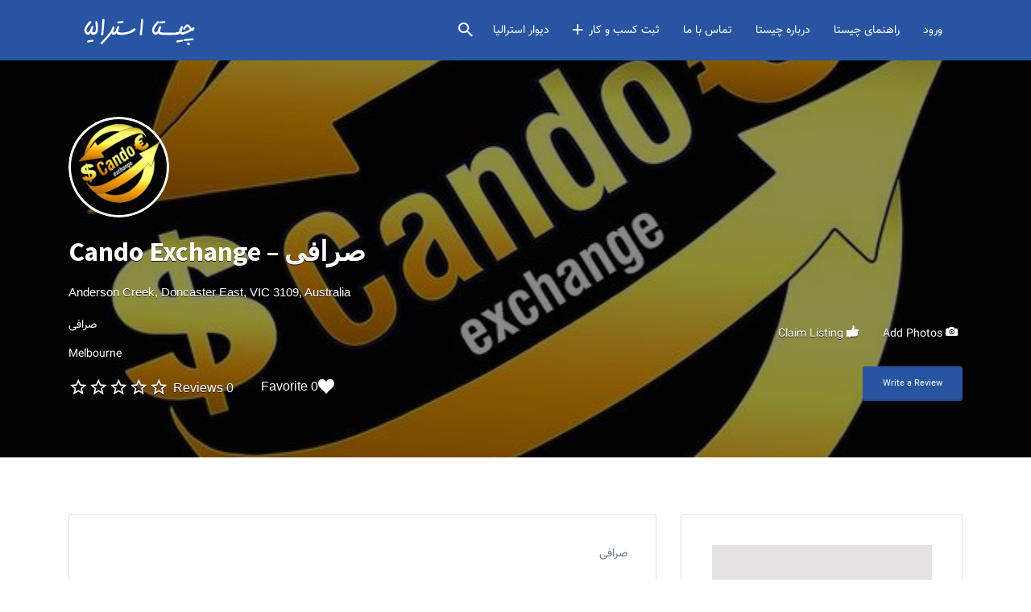

--- FILE ---
content_type: text/html; charset=UTF-8
request_url: https://cheesta.com.au/listing/%D8%B5%D8%B1%D8%A7%D9%81%DB%8C-%DA%A9%D9%86%D8%AF%D9%88-%D8%A7%D8%B3%D8%AA%D8%B1%D8%A7%D9%84%DB%8C%D8%A7/
body_size: 30927
content:
<!DOCTYPE html>
<html lang="en-AU" prefix="og: http://ogp.me/ns#">
<head>

<script data-ad-client="ca-pub-3122439701163809" async src="https://pagead2.googlesyndication.com/pagead/js/adsbygoogle.js"></script>

	<meta charset="UTF-8">
	<meta name="viewport" content="width=device-width, initial-scale=1">

	<link rel="profile" href="https://gmpg.org/xfn/11">
	<link rel="pingback" href="https://cheesta.com.au/xmlrpc.php">

	
<!-- Search Engine Optimization by Rank Math - https://s.rankmath.com/home -->
<title>Cando Exchange - صرافی - چیستا استرالیا</title>
<meta name="description" content="Cando Exchange - صرافی - The Can Do Exchange for Manchester is an online ‘social market-place’. نقل و انتقال پول به ایران و استرالیا - حواله"/>
<meta name="robots" content="follow, index, max-snippet:-1, max-video-preview:-1, max-image-preview:large"/>
<link rel="canonical" href="https://cheesta.com.au/listing/%d8%b5%d8%b1%d8%a7%d9%81%db%8c-%da%a9%d9%86%d8%af%d9%88-%d8%a7%d8%b3%d8%aa%d8%b1%d8%a7%d9%84%db%8c%d8%a7/"/>
<meta property="og:locale" content="en_US">
<meta property="og:type" content="article">
<meta property="og:title" content="Cando Exchange - صرافی - چیستا استرالیا">
<meta property="og:description" content="Cando Exchange - صرافی - The Can Do Exchange for Manchester is an online ‘social market-place’. نقل و انتقال پول به ایران و استرالیا - حواله">
<meta property="og:url" content="https://cheesta.com.au/listing/%d8%b5%d8%b1%d8%a7%d9%81%db%8c-%da%a9%d9%86%d8%af%d9%88-%d8%a7%d8%b3%d8%aa%d8%b1%d8%a7%d9%84%db%8c%d8%a7/">
<meta property="og:site_name" content="چیستا استرالیا">
<meta property="og:updated_time" content="2020-03-21T15:53:35+11:00">
<meta property="og:image" content="https://cheesta.com.au/wp-content/uploads/job-manager-uploads/featured_image/2020/03/پروفایل-17.jpg">
<meta property="og:image:secure_url" content="https://cheesta.com.au/wp-content/uploads/job-manager-uploads/featured_image/2020/03/پروفایل-17.jpg">
<meta property="og:image:width" content="640">
<meta property="og:image:height" content="640">
<meta property="og:image:alt" content="cando exchange">
<meta property="og:image:type" content="image/jpeg">
<meta name="twitter:card" content="summary_large_image">
<meta name="twitter:title" content="Cando Exchange - صرافی - چیستا استرالیا">
<meta name="twitter:description" content="Cando Exchange - صرافی - The Can Do Exchange for Manchester is an online ‘social market-place’. نقل و انتقال پول به ایران و استرالیا - حواله">
<meta name="twitter:image" content="https://cheesta.com.au/wp-content/uploads/job-manager-uploads/featured_image/2020/03/پروفایل-17.jpg">
<script type="application/ld+json">{"@context":"https:\/\/schema.org","@graph":[{"@type":"BreadcrumbList","itemListElement":[{"@type":"ListItem","position":1,"item":{"@id":"https:\/\/cheesta.com.au","name":"Home"}},{"@type":"ListItem","position":2,"item":{"@id":"https:\/\/cheesta.com.au\/business-listing\/","name":"Listing"}},{"@type":"ListItem","position":3,"item":{"@id":"https:\/\/cheesta.com.au\/listing\/%d8%b5%d8%b1%d8%a7%d9%81%db%8c-%da%a9%d9%86%d8%af%d9%88-%d8%a7%d8%b3%d8%aa%d8%b1%d8%a7%d9%84%db%8c%d8%a7\/","name":"Cando Exchange &#8211; \u0635\u0631\u0627\u0641\u06cc"}}]}]}</script>
<!-- /Rank Math WordPress SEO plugin -->

<link rel='dns-prefetch' href='//www.google.com'/>
<link rel='dns-prefetch' href='//fonts.googleapis.com'/>
<link rel='dns-prefetch' href='//s.w.org'/>
<link rel="alternate" type="application/rss+xml" title="چیستا استرالیا &raquo; Feed" href="https://cheesta.com.au/feed/"/>
<link rel="alternate" type="application/rss+xml" title="چیستا استرالیا &raquo; Comments Feed" href="https://cheesta.com.au/comments/feed/"/>
<link rel="alternate" type="application/rss+xml" title="چیستا استرالیا &raquo; Cando Exchange &#8211; صرافی Comments Feed" href="https://cheesta.com.au/listing/%d8%b5%d8%b1%d8%a7%d9%81%db%8c-%da%a9%d9%86%d8%af%d9%88-%d8%a7%d8%b3%d8%aa%d8%b1%d8%a7%d9%84%db%8c%d8%a7/feed/"/>
		<script type="text/javascript">window._wpemojiSettings={"baseUrl":"https:\/\/s.w.org\/images\/core\/emoji\/12.0.0-1\/72x72\/","ext":".png","svgUrl":"https:\/\/s.w.org\/images\/core\/emoji\/12.0.0-1\/svg\/","svgExt":".svg","source":{"concatemoji":"https:\/\/cheesta.com.au\/wp-includes\/js\/wp-emoji-release.min.js?ver=5.4.18"}};!function(e,a,t){var n,r,o,i=a.createElement("canvas"),p=i.getContext&&i.getContext("2d");function s(e,t){var a=String.fromCharCode;p.clearRect(0,0,i.width,i.height),p.fillText(a.apply(this,e),0,0);e=i.toDataURL();return p.clearRect(0,0,i.width,i.height),p.fillText(a.apply(this,t),0,0),e===i.toDataURL()}function c(e){var t=a.createElement("script");t.src=e,t.defer=t.type="text/javascript",a.getElementsByTagName("head")[0].appendChild(t)}for(o=Array("flag","emoji"),t.supports={everything:!0,everythingExceptFlag:!0},r=0;r<o.length;r++)t.supports[o[r]]=function(e){if(!p||!p.fillText)return!1;switch(p.textBaseline="top",p.font="600 32px Arial",e){case"flag":return s([127987,65039,8205,9895,65039],[127987,65039,8203,9895,65039])?!1:!s([55356,56826,55356,56819],[55356,56826,8203,55356,56819])&&!s([55356,57332,56128,56423,56128,56418,56128,56421,56128,56430,56128,56423,56128,56447],[55356,57332,8203,56128,56423,8203,56128,56418,8203,56128,56421,8203,56128,56430,8203,56128,56423,8203,56128,56447]);case"emoji":return!s([55357,56424,55356,57342,8205,55358,56605,8205,55357,56424,55356,57340],[55357,56424,55356,57342,8203,55358,56605,8203,55357,56424,55356,57340])}return!1}(o[r]),t.supports.everything=t.supports.everything&&t.supports[o[r]],"flag"!==o[r]&&(t.supports.everythingExceptFlag=t.supports.everythingExceptFlag&&t.supports[o[r]]);t.supports.everythingExceptFlag=t.supports.everythingExceptFlag&&!t.supports.flag,t.DOMReady=!1,t.readyCallback=function(){t.DOMReady=!0},t.supports.everything||(n=function(){t.readyCallback()},a.addEventListener?(a.addEventListener("DOMContentLoaded",n,!1),e.addEventListener("load",n,!1)):(e.attachEvent("onload",n),a.attachEvent("onreadystatechange",function(){"complete"===a.readyState&&t.readyCallback()})),(n=t.source||{}).concatemoji?c(n.concatemoji):n.wpemoji&&n.twemoji&&(c(n.twemoji),c(n.wpemoji)))}(window,document,window._wpemojiSettings);</script>
		<style type="text/css">img.wp-smiley,img.emoji{display:inline!important;border:none!important;box-shadow:none!important;height:1em!important;width:1em!important;margin:0 .07em!important;vertical-align:-.1em!important;background:none!important;padding:0!important}</style>
	<link rel='stylesheet' id='wp-block-library-css' href='https://cheesta.com.au/wp-includes/css/dist/block-library/style.min.css?ver=5.4.18' type='text/css' media='all'/>
<link rel='stylesheet' id='wc-block-vendors-style-css' href='https://cheesta.com.au/wp-content/plugins/woocommerce/packages/woocommerce-blocks/build/vendors-style.css?ver=2.7.3' type='text/css' media='all'/>
<link rel='stylesheet' id='wc-block-style-css' href='https://cheesta.com.au/wp-content/plugins/woocommerce/packages/woocommerce-blocks/build/style.css?ver=2.7.3' type='text/css' media='all'/>
<link rel='stylesheet' id='dgd-scrollbox-plugin-core-css' href='https://cheesta.com.au/wp-content/plugins/dreamgrow-scroll-triggered-box/css/style.css?ver=2.3' type='text/css' media='all'/>
<link rel='stylesheet' id='woocommerce-layout-css' href='https://cheesta.com.au/wp-content/plugins/woocommerce/assets/css/woocommerce-layout.css?ver=4.3.6' type='text/css' media='all'/>
<link rel='stylesheet' id='woocommerce-smallscreen-css' href='https://cheesta.com.au/wp-content/plugins/woocommerce/assets/css/woocommerce-smallscreen.css?ver=4.3.6' type='text/css' media='only screen and (max-width: 768px)'/>
<style id='woocommerce-inline-inline-css' type='text/css'>.woocommerce form .form-row .required{visibility:visible}</style>
<link rel='stylesheet' id='select2-css' href='https://cheesta.com.au/wp-content/plugins/woocommerce/assets/css/select2.css?ver=4.3.6' type='text/css' media='all'/>
<link rel='stylesheet' id='smpl_shortcodes-css' href='https://cheesta.com.au/wp-content/plugins/wpjm-related-jobs/assets/css/style.css?ver=5.4.18' type='text/css' media='all'/>
<link rel='stylesheet' id='astoundify-favorites-vendor-css' href='https://cheesta.com.au/wp-content/plugins/astoundify-favorites/public/css/vendor.min.css?ver=1.3.0' type='text/css' media='all'/>
<link rel='stylesheet' id='astoundify-favorites-css' href='https://cheesta.com.au/wp-content/plugins/astoundify-favorites/public/css/favorites.min.css?ver=1.3.0' type='text/css' media='all'/>
<link rel='stylesheet' id='if-menu-site-css-css' href='https://cheesta.com.au/wp-content/plugins/if-menu/assets/if-menu-site.css?ver=5.4.18' type='text/css' media='all'/>
<link rel='stylesheet' id='ywsl_frontend-css' href='https://cheesta.com.au/wp-content/plugins/yith-woocommerce-social-login/assets/css/frontend.css?ver=5.4.18' type='text/css' media='all'/>
<link rel='stylesheet' id='listify-fonts-css' href='//fonts.googleapis.com/css?family=Source+Sans+Pro%3Aregular%2Citalic%2C700&#038;ver=2.13.1#038;subset=arabic' type='text/css' media='all'/>
<link rel='stylesheet' id='listify-css' href='https://cheesta.com.au/wp-content/themes/listify/css/style.min.css?ver=2.13.1' type='text/css' media='all'/>
<style id='listify-inline-css' type='text/css'>.as-seen-on{background-color:}html{background-color:#fff}.nav-menu.tertiary li.is-active a:before,.nav-menu.tertiary li.current-menu-item a:before{border-bottom-color:#fff}.site-branding .site-title,.site-branding .site-description,.site-header-minimal .site-title,.site-header-minimal .site-description{display:none}input,textarea,input[type="checkbox"],input[type="radio"],.site select,.facetwp-facet .facetwp-checkbox:before,.filter_by_tag a:before,.search-choice-close,.widget_layered_nav li a:before,.site-main .content-box select,.site-main .widget select,.site-main .job_listings select,.mfp-content select,body .chosen-container-single .chosen-single,body .chosen-container-multi .chosen-choices li.search-field input[type="text"],.select2.select2-container .select2-choice,.select2.select2-container--default .select2-selection--single,.select2.select2-container--default .select2-selection--multiple,.select2-container.select2-container--default .select2-search--dropdown .select2-search__field,.select2-container .select2-dropdown,.facetwp-facet.facetwp-type-fselect .fs-label-wrap,body .chosen-container .chosen-drop,body .chosen-container-single .chosen-search input[type="text"],body .chosen-container-single .chosen-search input[type="text"]:focus{color:#717a8f;border-color:#e5e5e5;background-color:#fff}.wp-editor-container,.mce-tinymce.mce-container{border-color:#e5e5e5}input[type="checkbox"]:checked:before,.facetwp-facet .facetwp-checkbox.checked:after,.facetwp-facet .facetwp-link.checked,.facetwp-facet.facetwp-type-fselect .fs-option{color:#717a8f}.facetwp-facet.facetwp-type-fselect .fs-arrow{border-top-color:#717a8f}input:focus,textarea:focus{background-color:#fff}.wc-social-login-divider span:after,.wc-social-login-divider span:before{background-color:#e5e5e5}.listing-cover,.entry-cover,.homepage-cover.page-cover,.list-cover{background-color:#f5f5f5}body,.listify_widget_panel_listing_tags .tag,.entry-cover.no-image,.entry-cover.no-image a,.listing-cover.no-image,.listing-cover.no-image a:not(.button),.content-pagination .page-numbers,.facetwp-pager .facetwp-page,.js-toggle-area-trigger,.job-dashboard-actions a,.job-manager-bookmark-actions a,body.fixed-map .site-footer,body.fixed-map .site-footer a,.homepage-cover .job_search_form .select:after,.tabbed-listings-tabs a,.archive-job_listing-toggle,.job-manager-form fieldset.fieldset-job_hours,.filter_by_tag a,a.upload-images,a.upload-images span,.woocommerce-tabs .tabs a,.cluster-overlay a,.map-marker-info,.map-marker-info a,.archive-job_listing-layout.button.active,.entry-title--grid a,.entry-read-more,.listing-by-term-title a,.map-widget-sections a,.select2-default,.select2-container .select2-choice,.select2-container-multi .select2-choices .select2-search-choice,.no-image .listing-stars--single .listing-star,.pm-column a,.astoundify-favorites-tab{color:#717a8f}.no-image .astoundify-favorites-icon svg{fill:#717a8f}.comment-meta a,.commentlist a.comment-ago,div:not(.no-image) .star-rating:before,div:not(.no-image) .stars span a:before,.job_listing-author-descriptor,.entry-meta,.entry-meta a,.home-widget-description,.listings-by-term-content .job_listing-rating-count,.listings-by-term-more a,.search-form .search-submit:before,.mfp-content .mfp-close:before,div:not(.job-package-price) .woocommerce .amount,.woocommerce .quantity,.showing_jobs,.account-sign-in,.archive-job_listing-layout.button{color:#949db2}.social-profiles a,.listing-gallery-nav .slick-dots li button:before{background-color:#949db2}a,.single-job_listing .widget a:not(.button),.listify_widget_panel_listing_content a{color:#2854a1}a:active,a:hover,.primary-header .current-account-toggle .sub-menu a{color:#0f3b88}.search-overlay,.primary-header{background-color:#2854a1}.primary.nav-menu .current-cart .current-cart-count{border-color:#2854a1}.nav-menu a,.nav-menu li:before,.nav-menu li:after,.nav-menu a:before,.nav-menu a:after{color:#2854a1}.nav-menu ul a,.nav-menu.primary ul ul a,.nav-menu.primary ul ul li:before,.nav-menu.primary ul ul li:after{color:#2854a1}.main-navigation{background-color:#fff}.navigation-bar-toggle,.search-overlay-toggle{color:#717a8f}.tertiary-navigation{background-color:#fff}.tertiary-navigation .navigation-bar-toggle{color:#717a8f}.listify_widget_panel_listing_tags .tag.active:before,.job-package-includes li:before,.woocommerce-tabs .tabs .active a,body:not(.facetwp) .locate-me:before,.woocommerce .quantity input[type="button"],.astoundify-favorites-tab--active,.astoundify-favorites-tab--active:focus,.astoundify-favorites-tab--active:hover{color:#2854a1}input[type="button"].facetwp-reset:hover,input[type="button"].facetwp-reset:focus,.tabbed-listings-tabs a:hover,.tabbed-listings-tabs a.active,.archive-job_listing-toggle.active,body:not(.facetwp) .locate-me:hover:before{color:#05317e}input[type="button"],input[type="reset"],input[type="submit"],.button,.facetwp-type-slider .noUi-connect,.ui-slider .ui-slider-range,.listing-owner,.comment-rating,.job_listing-rating-average,.map-marker.active:after,.cluster,.widget_calendar tbody a,.load_more_jobs,.listify-badge,.listing-featured-badge,button.update_results,.select2-container.select2-container--default .select2-results__option--highlighted[aria-selected],.astoundify-favorites-submit-field button{background-color:#2854a1}input[type="button"]:hover,input[type="button"]:focus,input[type="reset"]:hover,input[type="reset"]:focus,input[type="submit"]:hover,input[type="submit"]:focus,.button:hover,.button:focus,::selection,button.update_results:hover,button.update_results.refreshing,.load_more_jobs:hover,.astoundify-favorites-submit-field button:hover{background-color:#234f9c}::-moz-selection{background-color:#234f9c}.tabbed-listings-tabs a:hover,.tabbed-listings-tabs a.active,.archive-job_listing-toggle.active,li.job-package:hover,.job_listing_packages ul.job_packages li:not(.package-section):hover,.facetwp-type-slider .noUi-horizontal .noUi-handle,.facetwp-type-slider .noUi-horizontal .noUi-origin,.ui-slider .ui-slider-handle,.search-radius-slider .noUi-handle,.search-radius-slider .noUi-origin,.woocommerce-message,.job-manager-message,.woocommerce-info{border-color:#2854a1}.listing-featured--outline .job_listing-entry-header:before{box-shadow:inset 0 0 0 3px #2854a1}.widget_layered_nav li.chosen a:after,.widget_layered_nav li.chosen a,.upload-images:hover .upload-area,.job_listing_packages ul.job_packages li label,.upload-images:hover,.search-choice-close:after,.filter_by_tag a.active:after,.woocommerce-tabs .tabs .active a{color:#2854a1}.button-secondary,input[type="button"].facetwp-reset,.type-product .onsale,.type-product .price ins,.job-package-tag{background-color:#2854a1}.button-secondary:hover,.button-secondary:focus,input[type="button"].facetwp-reset:hover,input[type="button"].facetwp-reset:focus{background-color:#234f9c}.upload-images:hover{border-color:#2854a1}.site-footer-widgets{color:#fff;background-color:#2854a1}.footer-widget,.footer-widget a,.footer-widget a:hover,.site-social a:hover{color:#fff}.site-footer,.site-social a{color:#a1b5d6}.site-footer{background-color:#22498e}.claimed-ribbon span:before{color:#2854a1}body{padding-top:75px}.content-box,.content-shop-wrapper .archive-job_listing-filters-wrapper.top.type-product,.home-feature,.job-package,.job_filters,.listify_widget_search_listings.home-widget .archive-job_listing-filters-wrapper.top.job_search_form,.listify_widget_search_listings.home-widget .job_search_form,.listing-by-term-inner,.single-job_listing-description,.tabbed-listings-tabs a,.tabbed-listings-tabs a.archive-job_listing-filters-wrapper.top,.type-product .thumbnails a,.type-product .thumbnails a.archive-job_listing-filters-wrapper.top,.widget,.woocommerce div.product div.archive-job_listing-filters-wrapper.top.summary,.woocommerce div.product div.summary,.woocommerce-main-image,.woocommerce-page div.product div.archive-job_listing-filters-wrapper.top.summary,.woocommerce-page div.product div.summary,.woocommerce-tabs,.archive-job_listing-layout,.nav-menu .children.category-list .category-count,.nav-menu .sub-menu.category-list .category-count,ul.nav-menu .children.category-list .category-count,ul.nav-menu .sub-menu.category-list .category-count,.facetwp-pager .facetwp-page,.job-manager-pagination li a,.job-manager-pagination li span,.js-toggle-area-trigger,.site .facetwp-sort select,a.page-numbers,span.page-numbers,.archive-job_listing-toggle-inner{background-color:#fff;box-shadow:inset 0 0 0 1px #e5e5e5 , rgba(0,0,0,.03) 0 2px 0;border:0}.comment-reply-title,.entry-content .rcp_form .rcp_subscription_fieldset .rcp_subscription_message,.entry-content .rcp_header,.entry-content h2,.entry-content h3,.entry-content h4,.job-manager-form h2,.job_listing_packages ul.job_packages .package-section,.listify_widget_panel_listing_content h2,.listify_widget_panel_listing_content h3,.listify_widget_panel_listing_content h4,.listing-by-term-title,.widget-title,.woocommerce-account .woocommerce legend,.woocommerce-tabs .tabs a,.account-sign-in,.job-manager-form fieldset.fieldset-job_hours,.ninja-forms-required-items,.showing_jobs,.woocommerce-tabs .woocommerce-noreviews,.payment_methods li .payment_box,button.more-filters__toggle,button.more-filters__toggle:hover{border-color:#f4f4f4}.ui-slider,.ui-slider-range,.search-radius-slider .noUi-target,.payment_methods li{background-color:#f4f4f4}.listing-entry-company-image{border-color:#fff;background-color:#fff}button.more-filters__toggle,button.more-filters__toggle:hover,button.more-filters__toggle:focus{color:#717a8f;border-color:#efefef;background-color:#fff}button.more-filters__toggle:hover,button.more-filters__toggle:focus{border-color:#e5e5e5}:not(.wp-core-ui) button,body,input,select,textarea{font-family:"Source Sans Pro","Helvetica Neue",Helvetica,Arial,sans-serif;font-weight:normal}.page-title,.job_listing-title,.popup-title,.homepage-cover .home-widget-title{font-family:"Source Sans Pro","Helvetica Neue",Helvetica,Arial,sans-serif;font-weight:bold}.widget-title,.comment-reply-title{font-family:"Source Sans Pro","Helvetica Neue",Helvetica,Arial,sans-serif;font-weight:normal}.home-widget-title,.callout-feature-content h2,.home-feature-title h2{font-family:"Source Sans Pro","Helvetica Neue",Helvetica,Arial,sans-serif;font-weight:bold}.home-widget-description{font-family:"Source Sans Pro","Helvetica Neue",Helvetica,Arial,sans-serif;font-weight:normal}button:not([role="presentation"]),input[type="button"],input[type="reset"],input[type="submit"],.button{font-family:"Source Sans Pro","Helvetica Neue",Helvetica,Arial,sans-serif;font-weight:normal}.astoundify-favorites-link.astoundify-favorites-link--active svg{fill:#de6a6f}.map-marker:after{border-top-color:#555}.map-marker i:after{background-color:#555}.map-marker i:before{color:#555}li.type-job_listing .job_listing-rating-stars span,.rating-stars span,.widget .comment-form-rating a.star,.listing-star{color:#ffb400}.stars-rating .dashicons,.review-form-stars [class*="dashicon"],.listing-star{color:#ffb400}.woocommerce .quantity input[type="button"]{color:#2854a1}.woocommerce-message,.job-manager-message{border-color:#2854a1}.type-product .onsale,.type-product .price ins,.job-package-tag{background-color:#2854a1}.woocommerce-tabs .tabs .active a{color:#2854a1}@media screen and (min-width:768px){.nav-menu.secondary .sub-menu.category-list{background-color:#fff}}@media screen and (min-width:992px){.nav-menu.primary ul ul a:hover,.nav-menu.secondary ul ul a:hover,.nav-menu.tertiary ul ul a:hover{color:#0f3b88}.nav-menu.primary a,.nav-menu.primary li:before,.nav-menu.primary li:after,.nav-menu.primary a:before,.nav-menu.primary a:after{color:#fff}.nav-menu.secondary>li>a,.nav-menu.secondary>li>a:before,.nav-menu.secondary>li>a:after,.nav-menu.secondary>li:before,.nav-menu.secondary>li:after{color:#717a8f}.nav-menu .children.category-list .container:before,.nav-menu .sub-menu.category-list .container:before,ul.nav-menu .children.category-list .container:before,ul.nav-menu .sub-menu.category-list .container:before{border-top-color:#fff}.nav-menu.tertiary>ul>li>a,.nav-menu.tertiary>li>a,.nav-menu.tertiary>li>a:before,.nav-menu.tertiary>li>a:after,.nav-menu.tertiary>li:before,.nav-menu.tertiary>li:after{color:#717a8f}.primary.nav-menu .current-cart .current-cart-count,.mail-icon--unread:after{color:#2854a1;background-color:#fff}.main-navigation{display:none}:not(.wp-core-ui) button,body,input,select,textarea{font-size:12px;line-height:normal}.page-title,.job_listing-title,.popup-title,.homepage-cover .home-widget-title{font-size:34px;line-height:normal}.homepage-cover .home-widget-title{font-size:51px}.widget-title,.comment-reply-title{font-size:14px;line-height:normal}.home-widget-title{font-size:19px;line-height:normal}.home-widget-description{font-size:15px;line-height:normal}button:not([role="presentation"]),input[type="button"],input[type="reset"],input[type="submit"],.button{font-size:12px;line-height:normal}}@media screen and (min-width:1200px){.homepage-cover{background-attachment:initial}}</style>
<link rel='stylesheet' id='listify-child-css' href='https://cheesta.com.au/wp-content/themes/listify-child/style.css?ver=5.4.18' type='text/css' media='all'/>
<script type='text/javascript' src='https://cheesta.com.au/wp-includes/js/jquery/jquery.js?ver=1.12.4-wp'></script>
<script type='text/javascript' src='https://cheesta.com.au/wp-includes/js/jquery/jquery-migrate.min.js?ver=1.4.1'></script>
<script type='text/javascript'>//<![CDATA[
var $DGD={"ajaxurl":"\/wp-admin\/admin-ajax.php","nonce":"64fb2330e1","debug":"","permalink":"https:\/\/cheesta.com.au\/listing\/%d8%b5%d8%b1%d8%a7%d9%81%db%8c-%da%a9%d9%86%d8%af%d9%88-%d8%a7%d8%b3%d8%aa%d8%b1%d8%a7%d9%84%db%8c%d8%a7\/","title":"Cando Exchange - \u0635\u0631\u0627\u0641\u06cc","thumbnail":"https:\/\/cheesta.com.au\/wp-content\/uploads\/job-manager-uploads\/featured_image\/2020\/03\/\u067e\u0631\u0648\u0641\u0627\u06cc\u0644-17.jpg","scripthost":"\/wp-content\/plugins\/dreamgrow-scroll-triggered-box\/","scrollboxes":[]};
//]]></script>
<script type='text/javascript' src='https://cheesta.com.au/wp-content/plugins/dreamgrow-scroll-triggered-box/js/script.js?ver=2.3'></script>
<script type='text/javascript' src='https://cheesta.com.au/wp-content/plugins/recaptcha-woo/js/rcfwc.js?ver=1.0'></script>
<script type='text/javascript' src='https://www.google.com/recaptcha/api.js?explicit&#038;hl=en_AU&#038;ver=5.4.18'></script>
<script type='text/javascript' src='https://cheesta.com.au/wp-content/plugins/wp-job-manager-reviews/assets/js/wp-job-manager-reviews.js?ver=5.4.18'></script>
<link rel='https://api.w.org/' href='https://cheesta.com.au/wp-json/'/>
<link rel="EditURI" type="application/rsd+xml" title="RSD" href="https://cheesta.com.au/xmlrpc.php?rsd"/>
<link rel="wlwmanifest" type="application/wlwmanifest+xml" href="https://cheesta.com.au/wp-includes/wlwmanifest.xml"/> 
<meta name="generator" content="WordPress 5.4.18"/>
<meta name="generator" content="Listify | Shared by WPTry.org 2.13.1/Listify Child 1.0"/>
<link rel='shortlink' href='https://cheesta.com.au/?p=3898'/>
<link rel="alternate" type="application/json+oembed" href="https://cheesta.com.au/wp-json/oembed/1.0/embed?url=https%3A%2F%2Fcheesta.com.au%2Flisting%2F%25d8%25b5%25d8%25b1%25d8%25a7%25d9%2581%25db%258c-%25da%25a9%25d9%2586%25d8%25af%25d9%2588-%25d8%25a7%25d8%25b3%25d8%25aa%25d8%25b1%25d8%25a7%25d9%2584%25db%258c%25d8%25a7%2F"/>
<link rel="alternate" type="text/xml+oembed" href="https://cheesta.com.au/wp-json/oembed/1.0/embed?url=https%3A%2F%2Fcheesta.com.au%2Flisting%2F%25d8%25b5%25d8%25b1%25d8%25a7%25d9%2581%25db%258c-%25da%25a9%25d9%2586%25d8%25af%25d9%2588-%25d8%25a7%25d8%25b3%25d8%25aa%25d8%25b1%25d8%25a7%25d9%2584%25db%258c%25d8%25a7%2F&#038;format=xml"/>

<style></style>
    
    	<noscript><style>.woocommerce-product-gallery{opacity:1!important}</style></noscript>
	<link rel="icon" href="https://cheesta.com.au/wp-content/uploads/2020/03/Cheesta-100x100.png" sizes="32x32"/>
<link rel="icon" href="https://cheesta.com.au/wp-content/uploads/2020/03/Cheesta.png" sizes="192x192"/>
<link rel="apple-touch-icon" href="https://cheesta.com.au/wp-content/uploads/2020/03/Cheesta.png"/>
<meta name="msapplication-TileImage" content="https://cheesta.com.au/wp-content/uploads/2020/03/Cheesta.png"/>
		<style type="text/css" id="wp-custom-css">select:invalid{height:0!important;opacity:0!important;position:absolute!important;display:flex!important}select:invalid[multiple]{margin-top:15px!important}.stbContactForm input#email,.content-box-inner .woocommerce{direction:ltr}.dgd_stb_box.clean_white h5{font-family:Vazir,sans-serif!important}html{direction:rtl}.stbContactForm input#email,.content-box-inner .woocommerce{direction:rtl}input#job_title{text-align:right}#create_account_email{direction:ltr}input#phone,.placeholder{text-align:right;font-size:12px}h2.home-widget-title{font-size:16px}@media (min-width:768px){.home-widget-title{font-size:16px}.home-widget-description{font-size:14px}.callout-feature-content h2{font-size:14px}}@media (min-width:769px){span.city-name{padding-left:0}}@media (max-width:768px){span.city-name{font-size:11px}}@media (min-width:768px){.button,.button--private-message-link,.button-secondary,.button[name="apply_coupon"],.button[name="proceed"],.button[name="update_cart"],.content-shop-wrapper .added_to_cart,.content-shop-wrapper .button[data-product_id],.content-single-job_listing-gallery-wrapper .type-attachment .comment-count,.load_more_jobs,.widget_shopping_cart .button,input[type="button"],input[type="reset"],input[type="submit"]{font-size:10px;padding:16px 38px}}.footer-widget{margin-bottom:3em;font-size:13px}.footer-widget-title{font-size:13px}#wpua-remove-button-existing button,#wpua-undo-button-existing button,.account-sign-in .button,.account-sign-in .button--private-message-link,.account-sign-in .load_more_jobs,.button,.button--private-message-link,.button-secondary,.button-small.button--private-message-link,.button-small.load_more_jobs,.button.button-small,.button[name="apply_coupon"],.button[name="proceed"],.button[name="update_cart"],.content-shop-wrapper .added_to_cart,.content-shop-wrapper .button[data-product_id],.content-shop-wrapper .woocommerce #content div.product.product-type-grouped .summary .group_table a.added_to_cart,.content-single-job_listing-gallery-wrapper .type-attachment .comment-count,.content-single-job_listing-gallery-wrapper .type-attachment .woocommerce #content div.product.product-type-grouped .summary .group_table a.comment-count,.job-manager-error .button,.job-manager-message .button,.job_listing_packages_title .button,.job_listing_packages_title .button--private-message-link,.job_listing_packages_title .load_more_jobs,.listify-button,.load_more_jobs,.widget_shopping_cart .button,.woocommerce #content div.product.product-type-grouped .summary .group_table .content-shop-wrapper a.added_to_cart,.woocommerce #content div.product.product-type-grouped .summary .group_table .content-single-job_listing-gallery-wrapper .type-attachment a.comment-count,.woocommerce #content div.product.product-type-grouped .summary .group_table a.button,.woocommerce #content div.product.product-type-grouped .summary .group_table a.button--private-message-link,.woocommerce #content div.product.product-type-grouped .summary .group_table a.load_more_jobs,.woocommerce-message .button,.woocommerce-message .button--private-message-link,.woocommerce-message .load_more_jobs,.woocommerce_message .button,.woocommerce_message .button--private-message-link,.woocommerce_message .load_more_jobs,button.update_results,input.facetwp-reset[type="button"],input.facetwp-update[type="button"],input[type="button"],input[type="reset"],input[type="submit"]{text-align:center;color:#fff;border:0;border-radius:3px;font-size:11px;font-weight:400;padding:13px 25px;vertical-align:bottom;box-shadow:inset 0 -3px 0 rgba(0,0,0,.1);text-shadow:none!important;display:inline-block}@media (min-width:990px){.cta-title{margin-bottom:1em;font-size:14px}.cta-description p{font-size:13px;line-height:1.75}.feature-callout.text-center h2{font-size:15px}}</style>
		</head>

<body class="job_listing-template-default single single-job_listing postid-3898 wp-custom-logo theme-listify woocommerce-no-js fixed-header directory-fields color-scheme-classic footer-dark listify-shared-by-wptry-org listify-shared-by-wptry-org-2131 astoundify-favorites wp-job-manager wp-job-manager-field-editor wp-job-manager-regions wp-job-manager-reviews wp-job-manager-listing-labels wp-job-manager-extended-location woocommerce tgmpa ratings listify-child wp-job-manager-categories-enabled wp-job-manager-categories-multi-enabled no-gallery-comments wp-job-manager-categories-only">

<div id="page" class="hfeed site">

	<header id="masthead" class="site-header">
		<div class="primary-header">
			<div class="container">
				<div class="primary-header-inner">
					<div class="site-branding">
						
			<a href="https://cheesta.com.au/" aria-title="چیستا استرالیا" rel="home" class="custom-header">
		<img src="https://cheesta.com.au/wp-content/uploads/2020/03/cheesta-1.png" alt="" aria-hidden="true" role="presentation" class="custom-header-image"/>

				</a>
		
<h2 class="site-title"><a href="https://cheesta.com.au/" rel="home">چیستا استرالیا</a></h2>
<h3 class="site-description">Iranian Business Directory In Australia</h3>

							</div>

					<div class="primary nav-menu">
						<div class="nav-menu-container"><ul id="menu-cheesta" class="menu"><li class="menu-item menu-type-link menu-item-search"><a href="#search-header" data-toggle="#search-header" class="search-overlay-toggle"></a></li><li id="menu-item-4959" class="menu-item menu-item-type-post_type menu-item-object-page menu-item-4959"><a href="https://cheesta.com.au/%d8%af%db%8c%d9%88%d8%a7%d8%b1-%d8%a7%d8%b3%d8%aa%d8%b1%d8%a7%d9%84%db%8c%d8%a7/">دیوار استرالیا</a></li>
<li id="menu-item-77" class="ion-android-add new-listing-item menu-item menu-item-type-post_type menu-item-object-page menu-item-77"><a href="https://cheesta.com.au/cheesta-add-business/">ثبت کسب و کار</a></li>
<li id="menu-item-135" class="menu-item menu-item-type-post_type menu-item-object-page menu-item-135"><a href="https://cheesta.com.au/persian-business-directory-australia/">تماس با ما</a></li>
<li id="menu-item-1699" class="menu-item menu-item-type-post_type menu-item-object-page menu-item-1699"><a href="https://cheesta.com.au/about-cheesta-iranain-australia/">درباره چیستا</a></li>
<li id="menu-item-138" class="menu-item menu-item-type-post_type menu-item-object-page menu-item-138"><a href="https://cheesta.com.au/cheesta-help/">راهنمای چیستا</a></li>
<li id="menu-item-39" class="menu-item menu-item-type-post_type menu-item-object-page menu-item-39"><a href="https://cheesta.com.au/myaccount/" class="popup-trigger-ajax">ورود</a></li>
</ul></div>					</div>
				</div>

								<div id="search-header" class="search-overlay">
					<div class="container">
						
<form role="search" method="get" class="search-form" action="https://cheesta.com.au/business-listing/">
	<label>
		<span class="screen-reader-text">Search for:</span>
		<input type="search" class="search-field" placeholder="Search" value="" name="search_keywords" title="Search for:"/>
	</label>
	<button type="submit" class="search-submit"></button>
</form>
						<a href="#search-header" data-toggle="#search-header" class="ion-close search-overlay-toggle"></a>
					</div>
				</div>
							</div>
		</div>

		<nav id="site-navigation" class="main-navigation
		">
			<div class="container">
				<a href="#" class="navigation-bar-toggle">
					<i class="ion-navicon-round"></i>
					<span class="mobile-nav-menu-label">Cheesta</span>
				</a>

				<div class="navigation-bar-wrapper">
					<div class="primary nav-menu"><ul id="menu-cheesta-1" class="primary nav-menu"><li class="menu-item menu-type-link menu-item-search"><a href="#search-header" data-toggle="#search-header" class="search-overlay-toggle"></a></li><li class="menu-item menu-item-type-post_type menu-item-object-page menu-item-4959"><a href="https://cheesta.com.au/%d8%af%db%8c%d9%88%d8%a7%d8%b1-%d8%a7%d8%b3%d8%aa%d8%b1%d8%a7%d9%84%db%8c%d8%a7/">دیوار استرالیا</a></li>
<li class="ion-android-add new-listing-item menu-item menu-item-type-post_type menu-item-object-page menu-item-77"><a href="https://cheesta.com.au/cheesta-add-business/">ثبت کسب و کار</a></li>
<li class="menu-item menu-item-type-post_type menu-item-object-page menu-item-135"><a href="https://cheesta.com.au/persian-business-directory-australia/">تماس با ما</a></li>
<li class="menu-item menu-item-type-post_type menu-item-object-page menu-item-1699"><a href="https://cheesta.com.au/about-cheesta-iranain-australia/">درباره چیستا</a></li>
<li class="menu-item menu-item-type-post_type menu-item-object-page menu-item-138"><a href="https://cheesta.com.au/cheesta-help/">راهنمای چیستا</a></li>
<li class="menu-item menu-item-type-post_type menu-item-object-page menu-item-39"><a href="https://cheesta.com.au/myaccount/" class="popup-trigger-ajax">ورود</a></li>
</ul></div>				</div>

									<a href="#search-navigation" data-toggle="#search-navigation" class="ion-search search-overlay-toggle"></a>

					<div id="search-navigation" class="search-overlay">
						
<form role="search" method="get" class="search-form" action="https://cheesta.com.au/business-listing/">
	<label>
		<span class="screen-reader-text">Search for:</span>
		<input type="search" class="search-field" placeholder="Search" value="" name="search_keywords" title="Search for:"/>
	</label>
	<button type="submit" class="search-submit"></button>
</form>

						<a href="#search-navigation" data-toggle="#search-navigation" class="ion-close search-overlay-toggle"></a>
					</div>
							</div>
		</nav><!-- #site-navigation -->

		
		<!-- Global site tag (gtag.js) - Google Analytics -->
<script async src="https://www.googletagmanager.com/gtag/js?id=UA-137384857-1"></script>
<script>window.dataLayer=window.dataLayer||[];function gtag(){dataLayer.push(arguments);}gtag('js',new Date());gtag('config','UA-137384857-1');</script>


	</header><!-- #masthead -->

	
	<div id="content" class="site-content">

	
		
<div>

	<div style="background-image: url(https://cheesta.com.au/wp-content/uploads/job-manager-uploads/featured_image/2020/03/پروفایل-17.jpg);" class="listing-cover content-single-job_listing-hero listing-cover--solid listing-cover--size-default listing-hero--company-logo has-image">

		
		<div class="content-single-job_listing-hero-wrapper cover-wrapper container">

			<div class="content-single-job_listing-hero-inner row">

				<div class="content-single-job_listing-hero-company col-md-7 col-sm-12">
					
<div class="listing-entry-company-image listing-entry-company-image--single listing-entry-company-image--type-logo listing-entry-company-image--style-circle">
	
	<img class="listing-entry-company-image__img listing-entry-company-image__img--type-logo listing-entry-company-image__img--style-circle" src="https://cheesta.com.au/wp-content/uploads/job-manager-uploads/featured_image/2020/03/پروفایل-17-150x150.jpg" alt="Cando Exchange &#8211; صرافی"/>

	</div>

	
<h1 class="job_listing-title">
	Cando Exchange &#8211; صرافی</h1>

	
<div class="job_listing-location job_listing-location-none">
	Anderson Creek, Doncaster East, VIC 3109, Australia</div>

	
<div class="content-single-job_listing-title-category" itemscope itemtype="http://schema.org/BreadcrumbList">

	
			<span itemprop="itemListElement" itemscope itemtype="http://schema.org/ListItem"><a itemprop="item" href="https://cheesta.com.au/listing-category/exchange/"><span itemprop="name">صرافی</span></a><meta itemprop="position" content="1"/></span>	
</div>

	<div class="content-single-job_listing-title-category">
            <span itemprop="itemListElement" itemscope itemtype="http://schema.org/ListItem"><a itemprop="item" href="https://cheesta.com.au/listing-region/melbourne/"><span itemprop="name">Melbourne</span></a><meta itemprop="position" content="1"/></span>    </div>

<div class="listing-rating listing-rating--single">
	<span class="listing-stars listing-stars--single">
		<span class="listing-star listing-star--empty"></span><span class="listing-star listing-star--empty"></span><span class="listing-star listing-star--empty"></span><span class="listing-star listing-star--empty"></span><span class="listing-star listing-star--empty"></span>	</span>

	<span class="listing-rating-count listing-rating-count--single">
	<a href="#respond">0 Reviews</a>	</span>
</div>

	<a href="https://cheesta.com.au/wp-login.php?redirect_to=http%3A%2F%2Fcheesta.com.au%2Flisting%2F%25D8%25B5%25D8%25B1%25D8%25A7%25D9%2581%25DB%258C-%25DA%25A9%25D9%2586%25D8%25AF%25D9%2588-%25D8%25A7%25D8%25B3%25D8%25AA%25D8%25B1%25D8%25A7%25D9%2584%25DB%258C%25D8%25A7%2F" class="astoundify-favorites-link astoundify-favorites-link--inactive" data-user_id="0" data-af_favorite_id="0" data-af_data="3898" data-af_type="post" data-_nonce="34060f5adf">
<span class="astoundify-favorites-icon"><svg class="heart" viewBox="0 0 32 29.6"> <path d="M23.6,0c-3.4,0-6.3,2.7-7.6,5.6C14.7,2.7,11.8,0,8.4,0C3.8,0,0,3.8,0,8.4c0,9.4,9.5,11.9,16,21.2 c6.1-9.3,16-12.1,16-21.2C32,3.8,28.2,0,23.6,0z"/> </svg></span>

 0 Favorite</a>				</div>

				<div class="content-single-job_listing-hero-actions col-md-5 col-sm-12">
					<div class="content-single-job_listing-actions-start">
			<a href="#add-photo" class="popup-trigger"><i class="ion-ios-camera"></i> Add Photos</a>

			

			
<div id="claim-listing-3898" class="popup">
	<h2 class="popup-title">Claim "Cando Exchange &#8211; صرافی"</h2>

		<noscript class="ninja-forms-noscript-message">
    Notice: JavaScript is required for this content.</noscript><div id="nf-form-1-cont" class="nf-form-cont" aria-live="polite" aria-labelledby="nf-form-title-1" aria-describedby="nf-form-errors-1" role="form">

    <div class="nf-loading-spinner"></div>

</div>
        <!-- TODO: Move to Template File. -->
        <script>var formDisplay=1;var nfForms=nfForms||[];var form=[];form.id='1';form.settings={"objectType":"Form Setting","editActive":true,"title":"Contact Me","key":"","created_at":"2019-03-05 20:56:00","default_label_pos":"above","conditions":[],"show_title":0,"clear_complete":"1","hide_complete":"1","wrapper_class":"","element_class":"","add_submit":"1","logged_in":"","not_logged_in_msg":"","sub_limit_number":"","sub_limit_msg":"","calculations":[],"formContentData":["nam_1552389354970","shmarh_tmas_1552389363673","aadrs_a_m_l_1552389369095","gham_1552389378443","a_1552931187307","arsal_1552389383763"],"container_styles_background-color":"","container_styles_border":"","container_styles_border-style":"","container_styles_border-color":"","container_styles_color":"","container_styles_height":"","container_styles_width":"","container_styles_font-size":"","container_styles_margin":"","container_styles_padding":"","container_styles_display":"","container_styles_float":"","container_styles_show_advanced_css":"0","container_styles_advanced":"","title_styles_background-color":"","title_styles_border":"","title_styles_border-style":"","title_styles_border-color":"","title_styles_color":"","title_styles_height":"","title_styles_width":"","title_styles_font-size":"","title_styles_margin":"","title_styles_padding":"","title_styles_display":"","title_styles_float":"","title_styles_show_advanced_css":"0","title_styles_advanced":"","row_styles_background-color":"","row_styles_border":"","row_styles_border-style":"","row_styles_border-color":"","row_styles_color":"","row_styles_height":"","row_styles_width":"","row_styles_font-size":"","row_styles_margin":"","row_styles_padding":"","row_styles_display":"","row_styles_show_advanced_css":"0","row_styles_advanced":"","row-odd_styles_background-color":"","row-odd_styles_border":"","row-odd_styles_border-style":"","row-odd_styles_border-color":"","row-odd_styles_color":"","row-odd_styles_height":"","row-odd_styles_width":"","row-odd_styles_font-size":"","row-odd_styles_margin":"","row-odd_styles_padding":"","row-odd_styles_display":"","row-odd_styles_show_advanced_css":"0","row-odd_styles_advanced":"","success-msg_styles_background-color":"","success-msg_styles_border":"","success-msg_styles_border-style":"","success-msg_styles_border-color":"","success-msg_styles_color":"","success-msg_styles_height":"","success-msg_styles_width":"","success-msg_styles_font-size":"","success-msg_styles_margin":"","success-msg_styles_padding":"","success-msg_styles_display":"","success-msg_styles_show_advanced_css":"0","success-msg_styles_advanced":"","error_msg_styles_background-color":"","error_msg_styles_border":"","error_msg_styles_border-style":"","error_msg_styles_border-color":"","error_msg_styles_color":"","error_msg_styles_height":"","error_msg_styles_width":"","error_msg_styles_font-size":"","error_msg_styles_margin":"","error_msg_styles_padding":"","error_msg_styles_display":"","error_msg_styles_show_advanced_css":"0","error_msg_styles_advanced":"","currency":"","unique_field_error":"A form with this value has already been submitted.","drawerDisabled":false,"allow_public_link":1,"embed_form":"","public_link":"http:\/\/cheesta.com.au\/ninja-forms\/17s1d","public_link_key":"17s1d","ninjaForms":"Ninja Forms","changeEmailErrorMsg":"Please enter a valid email address!","changeDateErrorMsg":"Please enter a valid date!","confirmFieldErrorMsg":"These fields must match!","fieldNumberNumMinError":"Number Min Error","fieldNumberNumMaxError":"Number Max Error","fieldNumberIncrementBy":"Please increment by ","fieldTextareaRTEInsertLink":"Insert Link","fieldTextareaRTEInsertMedia":"Insert Media","fieldTextareaRTESelectAFile":"Select a file","formErrorsCorrectErrors":"Please correct errors before submitting this form.","formHoneypot":"If you are a human seeing this field, please leave it empty.","validateRequiredField":"This is a required field.","honeypotHoneypotError":"Honeypot Error","fileUploadOldCodeFileUploadInProgress":"File Upload in Progress.","fileUploadOldCodeFileUpload":"FILE UPLOAD","currencySymbol":"&#36;","fieldsMarkedRequired":"Fields marked with an <span class=\"ninja-forms-req-symbol\">*<\/span> are required","thousands_sep":",","decimal_point":".","siteLocale":"en_AU","dateFormat":"m\/d\/Y","startOfWeek":"1","of":"of","previousMonth":"Previous Month","nextMonth":"Next Month","months":["January","February","March","April","May","June","July","August","September","October","November","December"],"monthsShort":["Jan","Feb","Mar","Apr","May","Jun","Jul","Aug","Sep","Oct","Nov","Dec"],"weekdays":["Sunday","Monday","Tuesday","Wednesday","Thursday","Friday","Saturday"],"weekdaysShort":["Sun","Mon","Tue","Wed","Thu","Fri","Sat"],"weekdaysMin":["Su","Mo","Tu","We","Th","Fr","Sa"],"currency_symbol":"","beforeForm":"","beforeFields":"","afterFields":"","afterForm":""};form.fields=[{"objectType":"Field","objectDomain":"fields","editActive":false,"order":1,"label":"\u0646\u0627\u0645","key":"nam_1552389354970","type":"textbox","created_at":"2019-03-05 20:56:00","label_pos":"above","required":1,"placeholder":"","default":"","wrapper_class":"","element_class":"","container_class":"","input_limit":"","input_limit_type":"characters","input_limit_msg":"Character(s) left","manual_key":"","disable_input":"","admin_label":"","help_text":"","desc_text":"","disable_browser_autocomplete":"","mask":"","custom_mask":"","wrap_styles_background-color":"","wrap_styles_border":"","wrap_styles_border-style":"","wrap_styles_border-color":"","wrap_styles_color":"","wrap_styles_height":"","wrap_styles_width":"","wrap_styles_font-size":"","wrap_styles_margin":"","wrap_styles_padding":"","wrap_styles_display":"","wrap_styles_float":"","wrap_styles_show_advanced_css":0,"wrap_styles_advanced":"","label_styles_background-color":"","label_styles_border":"","label_styles_border-style":"","label_styles_border-color":"","label_styles_color":"","label_styles_height":"","label_styles_width":"","label_styles_font-size":"","label_styles_margin":"","label_styles_padding":"","label_styles_display":"","label_styles_float":"","label_styles_show_advanced_css":0,"label_styles_advanced":"","element_styles_background-color":"","element_styles_border":"","element_styles_border-style":"","element_styles_border-color":"","element_styles_color":"","element_styles_height":"","element_styles_width":"","element_styles_font-size":"","element_styles_margin":"","element_styles_padding":"","element_styles_display":"","element_styles_float":"","element_styles_show_advanced_css":0,"element_styles_advanced":"","cellcid":"c3277","custom_name_attribute":"","personally_identifiable":"","drawerDisabled":false,"value":"","id":1,"beforeField":"","afterField":"","parentType":"textbox","element_templates":["textbox","input"],"old_classname":"","wrap_template":"wrap"},{"objectType":"Field","objectDomain":"fields","editActive":false,"order":2,"label":"\u0634\u0645\u0627\u0631\u0647 \u062a\u0645\u0627\u0633","type":"phone","key":"shmarh_tmas_1552389363673","label_pos":"above","required":false,"default":"","placeholder":"","container_class":"","element_class":"","input_limit":"","input_limit_type":"characters","input_limit_msg":"Character(s) left","manual_key":false,"admin_label":"","help_text":"","mask":"","custom_mask":"","custom_name_attribute":"phone","personally_identifiable":1,"value":"","id":5,"beforeField":"","afterField":"","parentType":"textbox","element_templates":["tel","textbox","input"],"old_classname":"","wrap_template":"wrap"},{"objectType":"Field","objectDomain":"fields","editActive":false,"order":3,"label":"\u0622\u062f\u0631\u0633 \u0627\u06cc\u0645\u06cc\u0644","key":"aadrs_a_m_l_1552389369095","type":"email","created_at":"2019-03-05 20:56:00","label_pos":"above","required":1,"placeholder":"","default":"","wrapper_class":"","element_class":"","container_class":"","admin_label":"","help_text":"","desc_text":"","wrap_styles_background-color":"","wrap_styles_border":"","wrap_styles_border-style":"","wrap_styles_border-color":"","wrap_styles_color":"","wrap_styles_height":"","wrap_styles_width":"","wrap_styles_font-size":"","wrap_styles_margin":"","wrap_styles_padding":"","wrap_styles_display":"","wrap_styles_float":"","wrap_styles_show_advanced_css":0,"wrap_styles_advanced":"","label_styles_background-color":"","label_styles_border":"","label_styles_border-style":"","label_styles_border-color":"","label_styles_color":"","label_styles_height":"","label_styles_width":"","label_styles_font-size":"","label_styles_margin":"","label_styles_padding":"","label_styles_display":"","label_styles_float":"","label_styles_show_advanced_css":0,"label_styles_advanced":"","element_styles_background-color":"","element_styles_border":"","element_styles_border-style":"","element_styles_border-color":"","element_styles_color":"","element_styles_height":"","element_styles_width":"","element_styles_font-size":"","element_styles_margin":"","element_styles_padding":"","element_styles_display":"","element_styles_float":"","element_styles_show_advanced_css":0,"element_styles_advanced":"","cellcid":"c3281","custom_name_attribute":"email","personally_identifiable":1,"value":"","id":2,"beforeField":"","afterField":"","parentType":"email","element_templates":["email","input"],"old_classname":"","wrap_template":"wrap"},{"objectType":"Field","objectDomain":"fields","editActive":false,"order":4,"label":"\u067e\u06cc\u063a\u0627\u0645","key":"gham_1552389378443","type":"textarea","created_at":"2019-03-05 20:56:00","label_pos":"above","required":1,"placeholder":"","default":"","wrapper_class":"","element_class":"","container_class":"","input_limit":"","input_limit_type":"characters","input_limit_msg":"Character(s) left","manual_key":"","disable_input":"","admin_label":"","help_text":"","desc_text":"","disable_browser_autocomplete":"","textarea_rte":"","disable_rte_mobile":"","textarea_media":"","wrap_styles_background-color":"","wrap_styles_border":"","wrap_styles_border-style":"","wrap_styles_border-color":"","wrap_styles_color":"","wrap_styles_height":"","wrap_styles_width":"","wrap_styles_font-size":"","wrap_styles_margin":"","wrap_styles_padding":"","wrap_styles_display":"","wrap_styles_float":"","wrap_styles_show_advanced_css":0,"wrap_styles_advanced":"","label_styles_background-color":"","label_styles_border":"","label_styles_border-style":"","label_styles_border-color":"","label_styles_color":"","label_styles_height":"","label_styles_width":"","label_styles_font-size":"","label_styles_margin":"","label_styles_padding":"","label_styles_display":"","label_styles_float":"","label_styles_show_advanced_css":0,"label_styles_advanced":"","element_styles_background-color":"","element_styles_border":"","element_styles_border-style":"","element_styles_border-color":"","element_styles_color":"","element_styles_height":"","element_styles_width":"","element_styles_font-size":"","element_styles_margin":"","element_styles_padding":"","element_styles_display":"","element_styles_float":"","element_styles_show_advanced_css":0,"element_styles_advanced":"","cellcid":"c3284","value":"","id":3,"beforeField":"","afterField":"","parentType":"textarea","element_templates":["textarea","input"],"old_classname":"","wrap_template":"wrap"},{"objectType":"Field","objectDomain":"fields","editActive":false,"order":5,"label":"","type":"recaptcha","container_class":"","element_class":"","size":"visible","key":"a_1552931187307","drawerDisabled":false,"id":6,"beforeField":"","afterField":"","value":"","label_pos":"above","parentType":"textbox","element_templates":["recaptcha","input"],"old_classname":"","wrap_template":"wrap","site_key":"6LdfdZYUAAAAALU8XbNUJHpmnhCY4W2o6Ryhe_f6","theme":"light","lang":false},{"objectType":"Field","objectDomain":"fields","editActive":false,"order":6,"label":"\u0627\u0631\u0633\u0627\u0644","key":"arsal_1552389383763","type":"submit","created_at":"2019-03-05 20:56:00","processing_label":"Processing","container_class":"","element_class":"","wrap_styles_background-color":"","wrap_styles_border":"","wrap_styles_border-style":"","wrap_styles_border-color":"","wrap_styles_color":"","wrap_styles_height":"","wrap_styles_width":"","wrap_styles_font-size":"","wrap_styles_margin":"","wrap_styles_padding":"","wrap_styles_display":"","wrap_styles_float":"","wrap_styles_show_advanced_css":0,"wrap_styles_advanced":"","label_styles_background-color":"","label_styles_border":"","label_styles_border-style":"","label_styles_border-color":"","label_styles_color":"","label_styles_height":"","label_styles_width":"","label_styles_font-size":"","label_styles_margin":"","label_styles_padding":"","label_styles_display":"","label_styles_float":"","label_styles_show_advanced_css":0,"label_styles_advanced":"","element_styles_background-color":"","element_styles_border":"","element_styles_border-style":"","element_styles_border-color":"","element_styles_color":"","element_styles_height":"","element_styles_width":"","element_styles_font-size":"","element_styles_margin":"","element_styles_padding":"","element_styles_display":"","element_styles_float":"","element_styles_show_advanced_css":0,"element_styles_advanced":"","submit_element_hover_styles_background-color":"","submit_element_hover_styles_border":"","submit_element_hover_styles_border-style":"","submit_element_hover_styles_border-color":"","submit_element_hover_styles_color":"","submit_element_hover_styles_height":"","submit_element_hover_styles_width":"","submit_element_hover_styles_font-size":"","submit_element_hover_styles_margin":"","submit_element_hover_styles_padding":"","submit_element_hover_styles_display":"","submit_element_hover_styles_float":"","submit_element_hover_styles_show_advanced_css":0,"submit_element_hover_styles_advanced":"","cellcid":"c3287","drawerDisabled":false,"id":4,"beforeField":"","afterField":"","value":"","label_pos":"above","parentType":"textbox","element_templates":["submit","button","input"],"old_classname":"","wrap_template":"wrap-no-label"}];nfForms.push(form);</script>
        </div>

<a href="#claim-listing-3898" class="popup-trigger"><i class="ion-thumbsup"></i> Claim Listing</a>

		</div>
<a href="#respond" class="single-job_listing-respond button button-secondary">Write a Review</a>

						</div>

			</div>

		</div>

		
	</div>

	<div id="primary" class="container">
		<div class="row content-area">

		
								<div id="secondary" class="widget-area widget-area--listing-sidebar col-md-4 col-sm-5 col-12" role="complementary">
		<aside id="listify_widget_panel_listing_map-1" class="widget widget-job_listing listify_widget_panel_listing_map">
<div class="map-widget-sections">

				<div class="map-widget-section map-widget-section--split">
		<div id="listing-contact-map"></div>
	</div>
	
				<div class="map-widget-section map-widget-section--split">

				
<div class="job_listing-location job_listing-location-none">
	Anderson Creek, Doncaster East, VIC 3109, Australia</div>

	
<div class="job_listing-phone">
	<span><a href="tel:0456999888">0456 999 888</a></span>
</div>

	
<div class="listing-email">
	<a href="/cdn-cgi/l/email-protection#[base64]">mr&#046;fa&#108;&#097;m&#097;r&#122;i7&#053;&#064;&#103;ma&#105;&#108;&#046;&#099;&#111;m</a>
</div>

	
<div class="job_listing-url">
	<a href="http://candoexchange.com.au" rel="nofollow" target="_blank">candoexchange.com.au</a>
</div>

	
<div class="job_listing-directions">
	<a href="https://maps.google.com/maps?daddr=-37.7651411%2C145.1722725" rel="nofollow" target="_blank" class="js-toggle-directions" id="get-directions">Get Directions</a>

	<div class="job_listing-get-directions" id="get-directions-form">

		<form class="job-manager-form" action="https://maps.google.com/maps" target="_blank">

			<fieldset class="fieldset-starting">
				<label for="daddr">Starting Location</label>

				<div class="field">
											<i id="get-directions-locate-me" class="js-locate-me locate-me"></i>
					
					<input type="text" name="saddr" value="" id="get-directions-start">
				</div>

			</fieldset>

			
				<input type="hidden" name="daddr" value="-37.7651411,145.1722725">

			
			<p>
				<input type="submit" name="submit" value="Get Directions">
			</p>
		</form>

	</div>

</div>

	
	</div>
	
</div>

			</aside>	</div><!-- #secondary -->
			
			<main id="main" class="site-main col-12 col-sm-7 col-md-8" role="main">

													
				
				<aside id="listify_widget_panel_listing_content-1" class="widget widget-job_listing listify_widget_panel_listing_content"><p>صرافی</p>
<p>مبادله پول</p>
<p dir="ltr">The Can Do Exchange for Manchester is an online ‘social market-place’. It enables you or your group to trade, share or swap your resources and skills.</p>
<p dir="ltr">You will find everything you need to put your ideas into action and get your project off the ground.</p>
<p dir="ltr">Iran : +989121139494 , +989121456144 ,  +982126540099</p>
<p dir="ltr">Australia : +61 405 577 303</p>
<p dir="ltr">Dubai : +971551113030</p>
</aside><aside id="listify_widget_panel_listing_comments-1" class="widget widget-job_listing listify_widget_panel_listing_comments">
<h2 class="widget-title widget-title__job_listing ion-ios-compose-outline">نظر کاربر در مورد کسب و کار</h2>



	<div id="respond" class="comment-respond">
		<h3 id="reply-title" class="comment-reply-title"> <small><a rel="nofollow" id="cancel-comment-reply-link" href="/listing/%D8%B5%D8%B1%D8%A7%D9%81%DB%8C-%DA%A9%D9%86%D8%AF%D9%88-%D8%A7%D8%B3%D8%AA%D8%B1%D8%A7%D9%84%DB%8C%D8%A7/#respond" style="display:none;">Cancel reply</a></small></h3><form action="https://cheesta.com.au/wp-comments-post.php" method="post" id="commentform" class="comment-form" novalidate>
<div id='wpjmr-submit-ratings' class='review-form-stars'>
	<div class='star-ratings ratings'>

					<div class='rating-row'>
				<label for='0'>سرعت</label>
				<div class='stars choose-rating' data-rating-category='0'>
												<span data-star-rating='5' class="star dashicons dashicons-star-empty"></span>
												<span data-star-rating='4' class="star dashicons dashicons-star-empty"></span>
												<span data-star-rating='3' class="star dashicons dashicons-star-empty"></span>
												<span data-star-rating='2' class="star dashicons dashicons-star-empty"></span>
												<span data-star-rating='1' class="star dashicons dashicons-star-empty"></span>
										<input type="hidden" class="wpjmr-rating-input" required="required" name="star-rating-0" value="3">
				</div>
			</div><!-- .rating-row -->
					<div class='rating-row'>
				<label for='1'>کیفیت</label>
				<div class='stars choose-rating' data-rating-category='1'>
												<span data-star-rating='5' class="star dashicons dashicons-star-empty"></span>
												<span data-star-rating='4' class="star dashicons dashicons-star-empty"></span>
												<span data-star-rating='3' class="star dashicons dashicons-star-empty"></span>
												<span data-star-rating='2' class="star dashicons dashicons-star-empty"></span>
												<span data-star-rating='1' class="star dashicons dashicons-star-empty"></span>
										<input type="hidden" class="wpjmr-rating-input" required="required" name="star-rating-1" value="3">
				</div>
			</div><!-- .rating-row -->
					<div class='rating-row'>
				<label for='2'>قیمت</label>
				<div class='stars choose-rating' data-rating-category='2'>
												<span data-star-rating='5' class="star dashicons dashicons-star-empty"></span>
												<span data-star-rating='4' class="star dashicons dashicons-star-empty"></span>
												<span data-star-rating='3' class="star dashicons dashicons-star-empty"></span>
												<span data-star-rating='2' class="star dashicons dashicons-star-empty"></span>
												<span data-star-rating='1' class="star dashicons dashicons-star-empty"></span>
										<input type="hidden" class="wpjmr-rating-input" required="required" name="star-rating-2" value="3">
				</div>
			</div><!-- .rating-row -->
		
	</div><!-- .star-ratings.ratings -->
</div><!-- #wpjmr-submit-ratings -->

<div id="wpjmr-submit-gallery" class="review-form-gallery">
	<p>
		<label for="wpjmr-gallery-input">Photo Gallery</label>
		<input id="wpjmr-gallery-input" name="wpjmr-gallery[]" multiple="multiple" type="file">
	</p>
</div><!-- #wpjmr-submit-gallery -->
<div id="keyboard_alert">در صورتی که امکان تایپ فارسی ندارید، می توانید  با استفاده از این <a href="https://www.branah.com/farsi" target="_blank">صفحه کلید فارسی</a> متن مورد نظر خود را تایپ نموده و سپس متن را به فیلد زیر انتقال دهید.</div>

<p class="comment-form-comment"><label for="comment">Comment</label> <textarea id="comment" name="comment" cols="45" rows="8" maxlength="65525" required="required"></textarea></p><p class="comment-form-author"><label for="author">Name <span class="required">*</span></label> <input id="author" name="author" type="text" value="" size="30" maxlength="245" required='required'/></p>
<p class="comment-form-email"><label for="email">Email <span class="required">*</span></label> <input id="email" name="email" type="email" value="" size="30" maxlength="100" required='required'/></p>
<p class="comment-form-url"><label for="url">Website</label> <input id="url" name="url" type="url" value="" size="30" maxlength="200"/></p>
<p class="comment-form-cookies-consent"><input id="wp-comment-cookies-consent" name="wp-comment-cookies-consent" type="checkbox" value="yes"/> <label for="wp-comment-cookies-consent">Save my name, email, and website in this browser for the next time I comment.</label></p>
<div class="anr_captcha_field"><div id="anr_captcha_field_1" class="anr_captcha_field_div"></div></div>
<script data-cfasync="false" src="/cdn-cgi/scripts/5c5dd728/cloudflare-static/email-decode.min.js"></script><script>jQuery(document).ready(function($){jQuery('#commentform')[0].encoding='multipart/form-data';});</script>
<p class="form-submit"><input name="submit" type="submit" id="submit" class="submit" value="Submit Reply"/> <input type='hidden' name='comment_post_ID' value='3898' id='comment_post_ID'/>
<input type='hidden' name='comment_parent' id='comment_parent' value='0'/>
</p></form>	</div><!-- #respond -->
	</aside><aside id="listify_related_listings-2" class=" -job_listing listify_related_listings"><h2 class="widget-title widget-title-job_listing %s">موارد مشابه</h2><ul class="job_listings"></ul></aside><aside id="custom_html-2" class="widget_text widget widget-job_listing widget_custom_html"><h2 class="widget-title widget-title-job_listing %s">Advetisement</h2><div class="textwidget custom-html-widget"><script data-ad-client="ca-pub-3122439701163809" async src="https://pagead2.googlesyndication.com/pagead/js/adsbygoogle.js"></script></div></aside>
				
			</main>

			
				</div>
	</div>
</div>

	

	</div><!-- #content -->

</div><!-- #page -->

<div class="footer-wrapper">

	
		
		
			<footer class="site-footer-widgets">
				<div class="container">
					<div class="row">

						<div class="footer-widget-column col-12 col-sm-12 col-lg-5 offset-lg-1">
							<aside id="text-2" class="footer-widget widget_text">			<div class="textwidget"><p align=right style="line-height: 2;  ">چیستا مرجع کسب و کارهای ایرانیان مقیم استرالیا تلاش میکند تا جامعه نه چندان کوچک ایرانیان کسب و کارهای خود را به صورت رایگان معرفی نمایند و هموطنان عزیز همدیگر را سریع تر و راحت تر بیایند و این جامعه با موفقیت در استرالیا رشد و پیشرفت نماید <p align="right">طراحی و توسعه توسط گروه مهندسی چیستا</p>
<p align=right>
<a href="/cdn-cgi/l/email-protection" class="__cf_email__" data-cfemail="d1a2a4a1a1bea3a591b2b9b4b4a2a5b0ffb2bebcffb0a4">[email&#160;protected]</a></p></div>
		</aside>						</div>

						<div class="footer-widget-column col-12 col-sm-6 col-lg-3">
							<aside id="nav_menu-3" class="footer-widget widget_nav_menu"><div class="menu-resources-container"><ul id="menu-resources" class="menu"><li id="menu-item-439" class="menu-item menu-item-type-custom menu-item-object-custom menu-item-439"><a href="https://cheesta.com.au/persian-business-directory/">تمام گروه ها</a></li>
<li id="menu-item-5088" class="menu-item menu-item-type-post_type menu-item-object-page menu-item-5088"><a href="https://cheesta.com.au/%d9%82%d9%88%d8%a7%d9%86%db%8c%d9%86-%d9%88-%d8%b4%d8%b1%d8%a7%db%8c%d8%b7-%da%86%db%8c%d8%b3%d8%aa%d8%a7/">قوانین و شرایط چیستا</a></li>
<li id="menu-item-440" class="menu-item menu-item-type-post_type menu-item-object-page menu-item-440"><a href="https://cheesta.com.au/persian-business-directory-australia/">تماس با ما</a></li>
</ul></div></aside>						</div>

						<div class="footer-widget-column col-12 col-sm-6 col-lg-3">
							<aside id="nav_menu-1" class="footer-widget widget_nav_menu"><h4 class="footer-widget-title">چیستا</h4><div class="menu-company-container"><ul id="menu-company" class="menu"><li id="menu-item-12" class="menu-item menu-item-type-custom menu-item-object-custom menu-item-12"><a href="https://cheesta.com.au/cheesta-help/">راهنمای چیستا</a></li>
<li id="menu-item-13" class="menu-item menu-item-type-custom menu-item-object-custom menu-item-13"><a href="https://cheesta.com.au/about-cheesta-iranain-australia/">درباره چیستا</a></li>
</ul></div></aside>						</div>

					</div>
				</div>
			</footer>

		
	
	<footer id="colophon" class="site-footer">
		<div class="container">

			<div class="site-info">
				Copyright 2019 Cheesta Australia, All Rights Reserved			</div><!-- .site-info -->

			<div class="site-social">
				<div class="menu-social-container"><ul id="menu-social" class="nav-menu-social"><li id="menu-item-2405" class="menu-item menu-item-type-custom menu-item-object-custom menu-item-2405"><a href="https://www.facebook.com/cheestairanianaustralia">Facebook</a></li>
<li id="menu-item-10" class="menu-item menu-item-type-custom menu-item-object-custom menu-item-10"><a href="https://www.instagram.com/cheesta_australia/">Instagram</a></li>
</ul></div>			</div>

		</div>
	</footer><!-- #colophon -->

</div>

<div id="ajax-response"></div>


  <script data-cfasync="false" src="/cdn-cgi/scripts/5c5dd728/cloudflare-static/email-decode.min.js"></script><script type="text/javascript">(function($){$(".fieldset-job_description").prepend('<div id="keyboard_alert">در صورتی که امکان تایپ فارسی ندارید، می توانید  با استفاده از این <a href="https://www.branah.com/farsi" target="_blank">صفحه کلید فارسی</a> متن مورد نظر خود را تایپ نموده و سپس متن را به فیلد زیر انتقال دهید.</div>');})(jQuery);</script>


<script id="tmpl-listingCard" type="text/template">


<li id="listing-{{data.id}}" class="job_listing type-job_listing card-style--default style-grid {{data.styles.cardClasses}}">
	<div class="content-box">

		
<# if ( data.cardDisplay.favorites ) { #>
	{{{data.favorites.rendered}}}
<# } #>

		
		<a href="{{data.permalink}}" class="job_listing-clickbox"<# if ( data.cardDisplay.target) { #> target="_blank"<# } #>></a>

		<header class="job_listing-entry-header listing-cover <# if ( data.featuredImage.url ) { #>has-image<# } #>" <# if ( data.featuredImage.url ) { #>style="background-image:url({{data.featuredImage.url}})"<# } #>>

			
			<div class="job_listing-entry-header-wrapper cover-wrapper">

				
				<div class="job_listing-entry-meta">
					<# if ( data.status.featured && 'badge' === data.styles.featuredStyle ) { #>
						<div class="listing-featured-badge">{{data.i18n.featured}}</div>
					<# } #>

					<# if ( data.cardDisplay.title ) { #>
						<h3 class="job_listing-title">{{{data.title}}}</h3>
					<# } #>
						
					<# if ( data.cardDisplay.address && data.location ) { #>
						<div class="job_listing-location">{{{data.location.address}}}</div>
					<# } #>

					<# if ( data.cardDisplay.telephone && data.telephone ) { #>
						<div class="job_listing-phone">{{data.telephone}}</div>
					<# } #>

									</div>

				
			</div>

					</header>
		
		<# if ( data.cardDisplay.rating || data.cardDisplay.secondaryImage || data.cardDisplay.claimed ) { #>

		<footer class="job_listing-entry-footer">

			
			<# if ( data.cardDisplay.rating ) { #>
				<div class="listing-stars">
					<# if ( data.reviews ) { #>
						<# for ( var i = 1; i <= data.reviews.stars.full; i++ ) { #>
							<span class="listing-star listing-star--full"></span>
						<# } for ( var i = 1; i <= data.reviews.stars.half; i++ ) { #>
							<span class="listing-star listing-star--half"></span>
						<# } for ( var i = 1; i <= data.reviews.stars.empty; i++ ) { #>
							<span class="listing-star listing-star--empty"></span>
						<# } #>
					<# } #>
				</div>
			<# } #>

			<# if ( data.cardDisplay.secondaryImage && data.secondaryImage.url ) { #>
				<div class="listing-entry-company-image listing-entry-company-image--card listing-entry-company-image--type-{{data.secondaryImage.type}} listing-entry-company-image--style-{{data.secondaryImage.style}}">
					<# if ( data.secondaryImage.permalink ) { #><a href="{{data.secondaryImage.permalink}}"><# } #>
						<img class="listing-entry-company-image__img listing-entry-company-image__img--type-logo listing-entry-company-image__img--style-{{data.secondaryImage.style}}" src="{{{data.secondaryImage.url}}}" alt="{{data.title}}" />
					<# if ( data.secondaryImage.permalink ) { #></a><# } #>
				</div>
			<# } #>

			<# if ( data.cardDisplay.claimed && data.status.claimed ) { #>
				<span class="claimed-ribbon">
					<span class="ion-checkmark-circled"></span>
				</span>
			<# } #>

		</footer>

		<# } #>

		
	</div>
</li>


</script>
<script id="tmpl-noResults" type="text/template">

<li id="listing-{{data.id}}" class="no_job_listings_found col-12">
	<div class="content-box">{{{data.noResults}}}</div>
</li>

</script>
<script type="application/ld+json">{"@context":"http:\/\/schema.org","@type":"Place","@id":"https:\/\/cheesta.com.au\/listing\/%d8%b5%d8%b1%d8%a7%d9%81%db%8c-%da%a9%d9%86%d8%af%d9%88-%d8%a7%d8%b3%d8%aa%d8%b1%d8%a7%d9%84%db%8c%d8%a7\/","name":"Cando Exchange &#8211; \u0635\u0631\u0627\u0641\u06cc","description":"\u0635\u0631\u0627\u0641\u06cc \u0645\u0628\u0627\u062f\u0644\u0647 \u067e\u0648\u0644 The Can Do Exchange for Manchester is an online \u2018social market-place\u2019. It enables you or your group to trade, share or swap your resources and skills. You will find everything you need to put your ideas into action and get your project off the ground. Iran : +989121139494 , +989121456144 ,\u00a0 +982126540099&hellip;","url":{"@type":"URL","@id":"https:\/\/cheesta.com.au\/listing\/%d8%b5%d8%b1%d8%a7%d9%81%db%8c-%da%a9%d9%86%d8%af%d9%88-%d8%a7%d8%b3%d8%aa%d8%b1%d8%a7%d9%84%db%8c%d8%a7\/"},"hasMap":"http:\/\/maps.google.com\/maps?daddr=-37.7651411%2C145.1722725","address":{"@type":"PostalAddress","addressLocality":"Doncaster East","addressRegion":"VIC","postalCode":"3109","addressCountry":"\u0627\u0633\u062a\u0631\u0627\u0644\u06cc\u0627","streetAddress":"Andersons Creek Road"},"geo":{"@type":"GeoCoordinates","latitude":"-37.7651411","longitude":"145.1722725"},"image":"https:\/\/cheesta.com.au\/wp-content\/uploads\/job-manager-uploads\/featured_image\/2020\/03\/\u067e\u0631\u0648\u0641\u0627\u06cc\u0644-17-150x150.jpg","logo":"https:\/\/cheesta.com.au\/wp-content\/uploads\/job-manager-uploads\/featured_image\/2020\/03\/\u067e\u0631\u0648\u0641\u0627\u06cc\u0644-17-150x150.jpg","mainEntityOfPage":{"@type":"WebPage","@id":"http:\/\/candoexchange.com.au"}}</script>

	
	<div id="listify-login-popup" class="popup">

		
<div class="woocommerce-notices-wrapper"></div>

		<h2>ورود به چیستا</h2>

		<form class="woocommerce-form woocommerce-form-login login" method="post">

			
			<p class="woocommerce-form-row woocommerce-form-row--wide form-row form-row-wide">
				<label for="username">Username or email address <span class="required">*</span></label>
				<input type="text" class="woocommerce-Input woocommerce-Input--text input-text" name="username" id="username" value=""/>
			</p>
			<p class="woocommerce-form-row woocommerce-form-row--wide form-row form-row-wide">
				<label for="password">Password <span class="required">*</span></label>
				<input class="woocommerce-Input woocommerce-Input--text input-text" type="password" name="password" id="password"/>
			</p>

					<div class="g-recaptcha" data-sitekey="6LdfdZYUAAAAALU8XbNUJHpmnhCY4W2o6Ryhe_f6"></div>
		<br/>
		
<div class="wc-social-login">
    <style>a.ywsl-social{text-decoration:none;display:inline-block;margin-right:2px}</style>
        <p class="ywsl-label">ورود با :</p>
    <p class="socials-list">
        <a class="ywsl-social ywsl-google" href="https://cheesta.com.au/wp-login.php?ywsl_social=google&#038;redirect=https%3A%2F%2Fcheesta.com.au%3A443%2Flisting%2F%25D8%25B5%25D8%25B1%25D8%25A7%25D9%2581%25DB%258C-%25DA%25A9%25D9%2586%25D8%25AF%25D9%2588-%25D8%25A7%25D8%25B3%25D8%25AA%25D8%25B1%25D8%25A7%25D9%2584%25DB%258C%25D8%25A7%2F"><img src="https://cheesta.com.au/wp-content/plugins/yith-woocommerce-social-login/assets/images/google.png" alt="Google"/></a></p></div>
			<p class="form-row">
				<input type="hidden" id="woocommerce-login-nonce" name="woocommerce-login-nonce" value="450ad20efa"/><input type="hidden" name="_wp_http_referer" value="/listing/%D8%B5%D8%B1%D8%A7%D9%81%DB%8C-%DA%A9%D9%86%D8%AF%D9%88-%D8%A7%D8%B3%D8%AA%D8%B1%D8%A7%D9%84%DB%8C%D8%A7/"/>				<input type="submit" class="woocommerce-button button woocommerce-form-login__submit" name="login" value="Login"/>
				<label class="woocommerce-form__label woocommerce-form__label-for-checkbox inline woocommerce-form-login__rememberme">
					<input class="woocommerce-form__input woocommerce-form__input-checkbox" name="rememberme" type="checkbox" id="rememberme" value="forever"/> <span>Remember me</span>
				</label>
			</p>

			<p class="woocommerce-LostPassword lost_password">
				<a class="popup-trigger-ajax" href="https://cheesta.com.au/sign-up/">Register</a>&nbsp;|&nbsp;
				<a href="https://cheesta.com.au/myaccount/lost-password/">Lost your password?</a>
			</p>

			
		</form>



	</div>

	<script type="text/javascript">var c=document.body.className;c=c.replace(/woocommerce-no-js/,'woocommerce-js');document.body.className=c;</script>
	
<script id="tmpl-pinTemplate" type="text/template">

	<div id="listing-{{data.id}}-map-marker" class="map-marker marker-color-{{{ data.mapMarker.term }}} type-{{{ data.mapMarker.term }}} <# if ( data.status.featured ) { #>featured<# } #>">
		<i class="{{{ data.mapMarker.icon }}}"></i>
		<span class="map-marker__shadow"></span>
	</div>

</script>
<link rel='stylesheet' id='nouislider-css' href='https://cheesta.com.au/wp-content/themes/listify/inc/integrations/wp-job-manager/js/vendor/nouislider/nouislider.css?ver=9.2.0' type='text/css' media='all'/>
<link rel='stylesheet' id='dashicons-css' href='https://cheesta.com.au/wp-includes/css/dashicons.min.css?ver=5.4.18' type='text/css' media='all'/>
<style id='dashicons-inline-css' type='text/css'>[data-font="Dashicons"]:before{font-family:'Dashicons'!important;content:attr(data-icon)!important;speak:none!important;font-weight:normal!important;font-variant:normal!important;text-transform:none!important;line-height:1!important;font-style:normal!important;-webkit-font-smoothing:antialiased!important;-moz-osx-font-smoothing:grayscale!important}</style>
<link rel='stylesheet' id='nf-display-css' href='https://cheesta.com.au/wp-content/plugins/ninja-forms/assets/css/display-structure.css?ver=5.4.18' type='text/css' media='all'/>
<script type='text/javascript' src='https://cheesta.com.au/wp-content/plugins/woocommerce/assets/js/jquery-blockui/jquery.blockUI.min.js?ver=2.70'></script>
<script type='text/javascript'>//<![CDATA[
var wc_add_to_cart_params={"ajax_url":"\/wp-admin\/admin-ajax.php","wc_ajax_url":"\/?wc-ajax=%%endpoint%%","i18n_view_cart":"View cart","cart_url":"https:\/\/cheesta.com.au","is_cart":"","cart_redirect_after_add":"no"};
//]]></script>
<script type='text/javascript' src='https://cheesta.com.au/wp-content/plugins/woocommerce/assets/js/frontend/add-to-cart.min.js?ver=4.3.6'></script>
<script type='text/javascript' src='https://cheesta.com.au/wp-content/plugins/woocommerce/assets/js/js-cookie/js.cookie.min.js?ver=2.1.4'></script>
<script type='text/javascript'>//<![CDATA[
var woocommerce_params={"ajax_url":"\/wp-admin\/admin-ajax.php","wc_ajax_url":"\/?wc-ajax=%%endpoint%%"};
//]]></script>
<script type='text/javascript' src='https://cheesta.com.au/wp-content/plugins/woocommerce/assets/js/frontend/woocommerce.min.js?ver=4.3.6'></script>
<script type='text/javascript'>//<![CDATA[
var wc_cart_fragments_params={"ajax_url":"\/wp-admin\/admin-ajax.php","wc_ajax_url":"\/?wc-ajax=%%endpoint%%","cart_hash_key":"wc_cart_hash_69b9399d56c388e83db9522ef1910510","fragment_name":"wc_fragments_69b9399d56c388e83db9522ef1910510","request_timeout":"5000"};
//]]></script>
<script type='text/javascript' src='https://cheesta.com.au/wp-content/plugins/woocommerce/assets/js/frontend/cart-fragments.min.js?ver=4.3.6'></script>
<script type='text/javascript' src='https://cheesta.com.au/wp-content/plugins/astoundify-favorites/public/js/vendor.min.js?ver=1.3.0'></script>
<script type='text/javascript' src='https://cheesta.com.au/wp-includes/js/underscore.min.js?ver=1.8.3'></script>
<script type='text/javascript'>//<![CDATA[
var _wpUtilSettings={"ajax":{"url":"\/wp-admin\/admin-ajax.php"}};
//]]></script>
<script type='text/javascript' src='https://cheesta.com.au/wp-includes/js/wp-util.min.js?ver=5.4.18'></script>
<script type='text/javascript'>//<![CDATA[
var astoundifyFavorites={"i18n":{"confirmRemove":"Are you sure?"},"config":{"popupHtml":"<div class=\"astoundify-favorites-popup\">%%CONTENT%%<\/div>"}};
//]]></script>
<script type='text/javascript' src='https://cheesta.com.au/wp-content/plugins/astoundify-favorites/public/js/favorites.min.js?ver=1.3.0'></script>
<script type='text/javascript' src='https://cheesta.com.au/wp-content/plugins/yith-woocommerce-social-login/assets/js/frontend.min.js?ver=1.4.2'></script>
<script type='text/javascript' src='https://cheesta.com.au/wp-includes/js/comment-reply.min.js?ver=5.4.18'></script>
<script type='text/javascript' src='https://cheesta.com.au/wp-content/plugins/wp-job-manager-locations/assets/js/main.js?ver=20190128'></script>
<script type='text/javascript'>//<![CDATA[
var listifySettings={"ajaxurl":"https:\/\/cheesta.com.au\/wp-admin\/admin-ajax.php","homeurl":"https:\/\/cheesta.com.au\/","archiveurl":"https:\/\/cheesta.com.au\/business-listing\/","is_job_manager_archive":"","is_rtl":"","isMobile":"","megamenu":{"taxonomy":"job_listing_category"},"l10n":{"closed":"Closed","timeFormat":"g:i a","magnific":{"tClose":"Close","tLoading":"<span class=\"popup-loading\"><\/span><span class=\"screen-reader-text\">Loading...<\/span>","tError":"The content could not be loaded."}},"loginPopupLink":["a[href^=\"https:\/\/cheesta.com.au\/wp-login.php?redirect_to\"]",".popup-trigger[href=\"#add-photo\"]","a[href=\"https:\/\/cheesta.com.au\/myaccount\/\"]"]};var listifyListingGallery={"canUpload":"","gallery_title":"Add Images to Gallery","gallery_button":"Add to gallery","delete_image":"Delete image","default_title":"Upload","default_button":"Select this"};
//]]></script>
<script type='text/javascript' src='https://cheesta.com.au/wp-content/themes/listify/js/app.min.js?ver=2.13.1'></script>
<script type='text/javascript' src='https://cheesta.com.au/wp-content/themes/listify/js/vendor/salvattore/salvattore.min.js?ver=2.13.1'></script>
<!--[if lt IE 11]>
<script type='text/javascript' src='https://cheesta.com.au/wp-content/themes/listify/js/vendor/flexibility/flexibility.min.js?ver=2.13.1'></script>
<![endif]-->
<script type='text/javascript'>//<![CDATA[
var job_manager_select2_args={"width":"100%"};
//]]></script>
<script type='text/javascript' src='https://cheesta.com.au/wp-content/plugins/woocommerce/assets/js/select2/select2.full.min.js?ver=4.0.3'></script>
<script type='text/javascript' src='https://cheesta.com.au/wp-content/themes/listify-child/js/custom.js?ver=1.0'></script>
<script type='text/javascript' src='https://cheesta.com.au/wp-includes/js/wp-embed.min.js?ver=5.4.18'></script>
<script type='text/javascript' src='https://cheesta.com.au/wp-content/themes/listify/inc/integrations/wp-job-manager/js/vendor/wNumb/wNumb.js?ver=2.13.1'></script>
<script type='text/javascript' src='https://cheesta.com.au/wp-content/themes/listify/inc/integrations/wp-job-manager/js/vendor/nouislider/nouislider.js?ver=9.2.0'></script>
<script type='text/javascript'>//<![CDATA[
var job_manager_chosen_multiselect_args={"search_contains":"1"};
//]]></script>
<script type='text/javascript' src='https://cheesta.com.au/wp-content/plugins/wp-job-manager/assets/js/jquery-chosen/chosen.jquery.min.js?ver=1.1.0'></script>
<script type='text/javascript'>//<![CDATA[
var listifyResults={"displayMap":"1","displayColumns":"2","dataService":{"service":"wpjobmanager","wpjobmanager":{"searchRadiusMin":0,"searchRadiusMax":100,"searchRadiusDefault":50}},"mapService":{"service":"googlemaps","center":[-33.865143,151.2099],"useClusters":true,"autofit":true,"autoPan":1,"zoom":3,"maxZoom":17,"maxZoomOut":3,"gridSize":60,"mapbox":{"tileUrl":"","scrollwheel":true},"googlemaps":{"infoBubbleTrigger":"mouseover","autoComplete":true,"scrollwheel":true,"autoCompleteArgs":{"types":["geocode"]},"styles":[{"featureType":"poi","stylers":[{"visibility":"off"}]}]}},"i18n":{"noResults":"No Results. Try revising your search keyword!","resultsFound":"%d Results Found","resultsShowing":"(Showing 1-25)"},"defaultMobileView":"results","mapUnit":"km","isSSL":"1","scriptDebug":""};
//]]></script>
<script type='text/javascript' src='https://cheesta.com.au/wp-content/themes/listify/inc/results/js/results.min.js?ver=2.13.1'></script>
<script type='text/javascript' src='https://cheesta.com.au/wp-content/themes/listify/inc/results/js/listings.min.js?ver=2.13.1'></script>
<script type='text/javascript'>(function(){wp.listifyResults.controllers.dataService.response={"found_jobs":true,"found_posts":0,"listings":[{"id":5574,"object":{"ID":5574,"post_author":"1158","post_date":"2024-02-26 02:43:05","post_date_gmt":"2024-02-25 15:43:05","post_content":"\u06af\u0631\u0648\u0647 <a href=\"https:\/\/www.neoex.com.au\/\">\u0635\u0631\u0627\u0641\u06cc \u0646\u06cc\u0648\u0627\u06a9\u0633<\/a> \u0628\u0627 \u062f\u0648 \u0634\u0639\u0628\u0647 \u0627\u0631\u0632\u06cc \u062f\u0631 \u0645\u0644\u0628\u0648\u0631\u0646 \u0648 \u0633\u06cc\u062f\u0646\u06cc \u0628\u06cc\u0634 \u0627\u0632 20 \u0633\u0627\u0644 \u0627\u0633\u062a \u06a9\u0647 \u062f\u0631 \u0632\u0645\u06cc\u0646\u0647 \u062e\u062f\u0645\u0627\u062a \u0627\u0631\u0632\u06cc \u0648 \u0646\u0642\u0644 \u0648 \u0627\u0646\u062a\u0642\u0627\u0644\u0627\u062a \u0645\u0627\u0644\u06cc \u0628\u0647 \u062a\u0645\u0627\u0645 \u0646\u0642\u0627\u0637 \u062f\u0646\u06cc\u0627 \u0641\u0639\u0627\u0644\u06cc\u062a \u0645\u06cc \u06a9\u0646\u062f.\r\n\r\n\u0627\u06cc\u0646 \u06af\u0631\u0648\u0647 \u062c\u0647\u062a \u0631\u0641\u0639 \u0646\u06cc\u0627\u0632\u0647\u0627\u06cc \u0627\u0631\u0632\u06cc \u0647\u0645\u0648\u0637\u0646\u0627\u0646 \u0627\u06cc\u0631\u0627\u0646\u06cc \u062f\u0631 \u0632\u0645\u06cc\u0646\u0647 \u0647\u0627\u06cc \u0645\u062e\u062a\u0644\u0641 \u062f\u0631 \u06a9\u0634\u0648\u0631 \u0627\u0633\u062a\u0631\u0627\u0644\u06cc\u0627\u060c \u0627\u0632 \u062c\u0645\u0644\u0647 \u0627\u0646\u062a\u0642\u0627\u0644 \u0633\u0631\u0645\u0627\u06cc\u0647\u060c \u062d\u0648\u0627\u0644\u0647 \u0647\u0627\u06cc \u062f\u0627\u0646\u0634\u062c\u0648\u06cc\u06cc\u060c \u067e\u0631\u062f\u0627\u062e\u062a \u0647\u0627\u06cc \u0628\u06cc\u0645\u0647\u060c \u0627\u0646\u0648\u0627\u0639 \u067e\u0631\u062f\u0627\u062e\u062a \u0622\u0646\u0644\u0627\u06cc\u0646\u060c \u0645\u0634\u0627\u0648\u0631\u0647 \u0627\u0633\u062a\u0631\u0627\u062a\u0698\u06cc\u06a9 \u0628\u06cc\u0632\u06cc\u0646\u0633 \u0648 \u2026 \u062e\u062f\u0645\u0627\u062a \u0627\u0631\u0627\u06cc\u0647 \u0645\u06cc \u062f\u0647\u062f .\r\n\r\n\u0635\u0631\u0627\u0641\u06cc \u0646\u06cc\u0648\u0627\u06a9\u0633\u060c \u0628\u0647\u062a\u0631\u06cc\u0646 \u0635\u0631\u0627\u0641\u06cc \u0627\u0633\u062a\u0631\u0627\u0644\u06cc\u0627 \u0627\u0633\u062a \u0628\u0627 \u0631\u0639\u0627\u06cc\u062a \u0635\u062f\u0627\u0642\u062a\u060c \u062f\u0642\u062a \u0648 \u0633\u0631\u0639\u062a\u060c \u0647\u0645\u0648\u0627\u0631\u0647 \u0633\u0639\u06cc \u0628\u0631 \u062c\u0644\u0628 \u0631\u0636\u0627\u06cc\u062a \u0634\u0645\u0627 \u0639\u0632\u06cc\u0632\u0627\u0646 \u0648 \u0628\u0647 \u0631\u0648\u0632\u0631\u0633\u0627\u0646\u06cc \u0648 \u062a\u0648\u0633\u0639\u0647\u200c\u06cc \u062e\u062f\u0645\u0627\u062a \u0645\u0627\u0644\u06cc \u0648 \u0627\u0631\u0632\u06cc \u062e\u0648\u062f \u0645\u0637\u0627\u0628\u0642 \u0628\u0627 \u062a\u06a9\u0646\u0648\u0644\u0648\u0698\u06cc \u0648 \u0627\u0633\u062a\u0627\u0646\u062f\u0627\u0631\u062f\u0647\u0627\u06cc \u0631\u0648\u0632 \u062f\u0646\u06cc\u0627 \u062f\u0627\u0634\u062a\u0647 \u0627\u0633\u062a \u0648 \u0647\u0631 \u0631\u0648\u0632\u0647 \u0628\u0647 \u0633\u0645\u062a \u0646\u0648\u0622\u0648\u0631\u06cc \u0648\u0634\u06a9\u0648\u0641\u0627\u06cc\u06cc \u062f\u0631 \u062d\u0648\u0632\u0647 \u0627\u0631\u0632 \u0648 \u0633\u0631\u0645\u0627\u06cc\u0647\u200c\u06af\u0630\u0627\u0631\u06cc \u06af\u0627\u0645 \u062e\u0648\u0627\u0647\u062f \u0628\u0631\u062f\u0627\u0634\u062a.\r\n\r\n\u0646\u0627\u0645 \u0646\u06cc\u0648\u0627\u0650\u06a9\u0633 \u0628\u0631\u06af\u0631\u0641\u062a\u0647 \u0627\u0632 \u062f\u0648 \u0648\u0627\u0698\u0647 \u0646\u06cc\u0648 (Neo) \u0628\u0647 \u0645\u0639\u0646\u0627\u06cc \u062c\u062f\u06cc\u062f \u0648 \u0646\u0648\u06cc\u0646\u060c \u0648 (Ex) \u0627\u06a9\u0633\u0686\u0646\u062c \u0645\u06cc \u0628\u0627\u0634\u062f.\r\n\r\n&nbsp;\r\n\r\n<strong>\u0634\u0639\u0628 \u0635\u0631\u0627\u0641\u06cc \u0646\u06cc\u0648\u0627\u06a9\u0633\u00a0<\/strong>\r\n\r\n\u0634\u0639\u0628\u0647 \u0645\u0644\u0628\u0648\u0631\u0646\r\nLevel\u00a02, Suite\u00a02.07\/470\u00a0Collins St,\u00a03000, Vic\r\n+61 1300 777 177+61 404 777 718+61 404 777 715\r\n\r\n\u0634\u0639\u0628\u0647 \u0633\u06cc\u062f\u0646\u06cc\r\n\r\nSouth Tower, Level\u00a04, Suite\u00a0403a\/1\/5\u00a0Railway St, Chatswood NSW\u00a02067\r\n+61 1300 777 177+61 404 777 718","post_title":"(NeoEx) \u0635\u0631\u0627\u0641\u06cc \u0646\u06cc\u0648\u0627\u06a9\u0633","post_excerpt":"","post_status":"publish","comment_status":"open","ping_status":"closed","post_password":"","post_name":"neoex-%d8%b5%d8%b1%d8%a7%d9%81%db%8c-%d9%86%db%8c%d9%88%d8%a7%da%a9%d8%b3","to_ping":"","pinged":"","post_modified":"2024-02-26 10:07:29","post_modified_gmt":"2024-02-25 23:07:29","post_content_filtered":"","post_parent":0,"guid":"https:\/\/cheesta.com.au\/listing\/neoex-%d8%b5%d8%b1%d8%a7%d9%81%db%8c-%d9%86%db%8c%d9%88%d8%a7%da%a9%d8%b3\/","menu_order":0,"post_type":"job_listing","post_mime_type":"","comment_count":"0","filter":"raw"},"status":{"published":true,"featured":false,"claimed":false,"favorited":false,"businessHours":false,"businessIsOpen":null},"permalink":"https:\/\/cheesta.com.au\/listing\/neoex-%d8%b5%d8%b1%d8%a7%d9%81%db%8c-%d9%86%db%8c%d9%88%d8%a7%da%a9%d8%b3\/","title":"(NeoEx) \u0635\u0631\u0627\u0641\u06cc \u0646\u06cc\u0648\u0627\u06a9\u0633","telephone":"+61 404 777 715","location":{"raw":"","address":null,"lng":"151.2092955","lat":"-33.8688197"},"featuredImage":{"url":"https:\/\/cheesta.com.au\/wp-content\/uploads\/job-manager-uploads\/featured_image\/2024\/02\/Screenshot-2024-02-25-191130.png"},"secondaryImage":{"url":"https:\/\/cheesta.com.au\/wp-content\/uploads\/job-manager-uploads\/company_avatar\/2024\/02\/Screenshot-2024-02-25-185244-150x150.png","type":"logo","style":"circle","permalink":null},"mapMarker":{"term":84,"icon":"ion-information-circled","target":""},"styles":{"featuredStyle":"outline","cardClasses":"listing-card type-job_listing style-grid"},"i18n":{"featured":"Featured"},"reviews":{"average":0,"count":0,"stars":{"full":0,"half":0,"empty":5},"i18n":{"totalStars":"0 Stars"}},"json_ld":{"@context":"http:\/\/schema.org","@type":"Place","@id":"https:\/\/cheesta.com.au\/listing\/neoex-%d8%b5%d8%b1%d8%a7%d9%81%db%8c-%d9%86%db%8c%d9%88%d8%a7%da%a9%d8%b3\/","name":"(NeoEx) \u0635\u0631\u0627\u0641\u06cc \u0646\u06cc\u0648\u0627\u06a9\u0633","description":"\u06af\u0631\u0648\u0647 \u0635\u0631\u0627\u0641\u06cc \u0646\u06cc\u0648\u0627\u06a9\u0633 \u0628\u0627 \u062f\u0648 \u0634\u0639\u0628\u0647 \u0627\u0631\u0632\u06cc \u062f\u0631 \u0645\u0644\u0628\u0648\u0631\u0646 \u0648 \u0633\u06cc\u062f\u0646\u06cc \u0628\u06cc\u0634 \u0627\u0632 20 \u0633\u0627\u0644 \u0627\u0633\u062a \u06a9\u0647 \u062f\u0631 \u0632\u0645\u06cc\u0646\u0647 \u062e\u062f\u0645\u0627\u062a \u0627\u0631\u0632\u06cc \u0648 \u0646\u0642\u0644 \u0648 \u0627\u0646\u062a\u0642\u0627\u0644\u0627\u062a \u0645\u0627\u0644\u06cc \u0628\u0647 \u062a\u0645\u0627\u0645 \u0646\u0642\u0627\u0637 \u062f\u0646\u06cc\u0627 \u0641\u0639\u0627\u0644\u06cc\u062a \u0645\u06cc \u06a9\u0646\u062f. \u0627\u06cc\u0646 \u06af\u0631\u0648\u0647 \u062c\u0647\u062a \u0631\u0641\u0639 \u0646\u06cc\u0627\u0632\u0647\u0627\u06cc \u0627\u0631\u0632\u06cc \u0647\u0645\u0648\u0637\u0646\u0627\u0646 \u0627\u06cc\u0631\u0627\u0646\u06cc \u062f\u0631 \u0632\u0645\u06cc\u0646\u0647 \u0647\u0627\u06cc \u0645\u062e\u062a\u0644\u0641 \u062f\u0631 \u06a9\u0634\u0648\u0631 \u0627\u0633\u062a\u0631\u0627\u0644\u06cc\u0627\u060c \u0627\u0632 \u062c\u0645\u0644\u0647 \u0627\u0646\u062a\u0642\u0627\u0644 \u0633\u0631\u0645\u0627\u06cc\u0647\u060c \u062d\u0648\u0627\u0644\u0647 \u0647\u0627\u06cc \u062f\u0627\u0646\u0634\u062c\u0648\u06cc\u06cc\u060c&hellip;","url":{"@type":"URL","@id":"https:\/\/cheesta.com.au\/listing\/neoex-%d8%b5%d8%b1%d8%a7%d9%81%db%8c-%d9%86%db%8c%d9%88%d8%a7%da%a9%d8%b3\/"},"hasMap":"http:\/\/maps.google.com\/maps?daddr=-33.8688197%2C151.2092955","geo":{"@type":"GeoCoordinates","latitude":"-33.8688197","longitude":"151.2092955"},"image":"https:\/\/cheesta.com.au\/wp-content\/uploads\/job-manager-uploads\/featured_image\/2024\/02\/Screenshot-2024-02-25-191130-150x150.png","logo":"https:\/\/cheesta.com.au\/wp-content\/uploads\/job-manager-uploads\/company_avatar\/2024\/02\/Screenshot-2024-02-25-185244-150x150.png","mainEntityOfPage":{"@type":"WebPage","@id":"https:\/\/www.neoex.com.au\/"}},"cardDisplay":{"title":true,"address":true,"telephone":true,"rating":true,"secondaryImage":true,"claimed":true,"target":false,"favorites":true},"currentUser":{"id":0},"favorites":{"rendered":"<a  href=\"https:\/\/cheesta.com.au\/wp-login.php?redirect_to=http%3A%2F%2Fcheesta.com.au%2Flisting%2F%25D8%25B5%25D8%25B1%25D8%25A7%25D9%2581%25DB%258C-%25DA%25A9%25D9%2586%25D8%25AF%25D9%2588-%25D8%25A7%25D8%25B3%25D8%25AA%25D8%25B1%25D8%25A7%25D9%2584%25DB%258C%25D8%25A7%2F\" class=\"astoundify-favorites-link astoundify-favorites-link--inactive\" data-user_id=\"0\" data-af_favorite_id=\"0\" data-af_data=\"5574\" data-af_type=\"post\" data-_nonce=\"39636ef8e4\">\n<span class=\"astoundify-favorites-icon\"><svg class=\"heart\" viewBox=\"0 0 32 29.6\"> <path d=\"M23.6,0c-3.4,0-6.3,2.7-7.6,5.6C14.7,2.7,11.8,0,8.4,0C3.8,0,0,3.8,0,8.4c0,9.4,9.5,11.9,16,21.2 c6.1-9.3,16-12.1,16-21.2C32,3.8,28.2,0,23.6,0z\"\/> <\/svg><\/span>\n\n 0 Favorite<\/a>","count":0}},{"id":5560,"object":{"ID":5560,"post_author":"1042","post_date":"2023-10-11 22:33:34","post_date_gmt":"2023-10-11 11:33:34","post_content":"\u0627\u0648\u062a\u0627\u0646\u0627 \u0627\u06a9\u0633\u0686\u0646\u062c otana exchange \u06cc\u06a9\u06cc \u0627\u0632 \u0628\u0647\u062a\u0631\u06cc\u0646 \u0635\u0631\u0627\u0641\u06cc \u0647\u0627\u06cc \u062f\u0631 \u0627\u06cc\u0631\u0627\u0646\u060c \u06a9\u0647 \u062e\u062f\u0645\u0627\u062a \u0642\u06cc\u0645\u062a \u0644\u062d\u0638\u0647 \u0627\u06cc \u0648 \u062e\u0631\u06cc\u062f \u0648 \u0641\u0631\u0648\u0634 \u0627\u0646\u0648\u0627\u0639 \u0627\u0631\u0632 \u0645\u0627\u0646\u0646\u062f \u062f\u0644\u0627\u0631 \u060c \u06cc\u0648\u0631\u0648 \u0648 \u062f\u0631\u0647\u0645 \u0648.. \u0648 \u0633\u06a9\u0647 \u0631\u0627 \u062f\u0631 \u0686\u0627\u0631\u0686\u0648\u0628 \u0642\u0648\u0627\u0646\u06cc\u0646 \u0628\u0627\u0646\u06a9 \u0645\u0631\u06a9\u0632\u06cc \u0627\u0646\u062c\u0627\u0645 \u0645\u06cc \u062f\u0647\u062f. \u06cc\u06a9\u06cc \u0627\u0632 \u0648\u06cc\u0698\u06af\u06cc \u0647\u0627\u06cc \u0645\u062b\u0628\u062a \u0635\u0631\u0627\u0641\u06cc \u0627\u0648\u062a\u0627\u0646\u0627 \u0642\u0627\u0628\u0644\u06cc\u062a \u0631\u0632\u0631\u0648 \u0622\u0646\u0644\u0627\u06cc\u0646 \u0646\u0648\u0628\u062a \u0628\u062f\u0648\u0646 \u0646\u06cc\u0627\u0632 \u0628\u0647 \u0645\u0631\u0627\u062c\u0639\u0647 \u062d\u0636\u0648\u0631\u06cc \u0627\u0633\u062a \u06a9\u0647 \u062a\u0645\u0627\u0645\u06cc \u0627\u06cc\u0646 \u062e\u062f\u0645\u0627\u062a \u0631\u0627 \u062f\u0631 \u062c\u0647\u062a \u0631\u0641\u0627\u0647 \u062d\u0627\u0644 \u0634\u0645\u0627 \u0645\u0634\u062a\u0631\u06cc\u0627\u0646 \u0627\u0646\u062c\u0627\u0645 \u0645\u06cc\u062f\u0647\u062f. \u062c\u0647\u062a \u06a9\u0633\u0628 \u0627\u0637\u0644\u0627\u0639\u0627\u062a \u0628\u06cc\u0634\u062a\u0631 \u0645\u06cc\u062a\u0648\u0627\u0646\u06cc\u062f \u0628\u0647 \u0648\u0628\u0633\u0627\u06cc\u062a \u0645\u0627 \u0633\u0631 \u0628\u0632\u0646\u06cc\u062f\r\n\r\n<a href=\"https:\/\/otanaex.com\">https:\/\/otanaex.com<\/a>","post_title":"\u0627\u0648\u062a\u0627\u0646\u0627 \u0627\u06a9\u0633\u0686\u0646\u062c","post_excerpt":"","post_status":"publish","comment_status":"open","ping_status":"closed","post_password":"","post_name":"%d8%a7%d9%88%d8%aa%d8%a7%d9%86%d8%a7-%d8%a7%da%a9%d8%b3%da%86%d9%86%d8%ac","to_ping":"","pinged":"","post_modified":"2023-10-13 16:18:35","post_modified_gmt":"2023-10-13 05:18:35","post_content_filtered":"","post_parent":0,"guid":"https:\/\/cheesta.com.au\/listing\/%d8%a7%d9%88%d8%aa%d8%a7%d9%86%d8%a7-%d8%a7%da%a9%d8%b3%da%86%d9%86%d8%ac\/","menu_order":0,"post_type":"job_listing","post_mime_type":"","comment_count":"0","filter":"raw"},"status":{"published":true,"featured":false,"claimed":false,"favorited":false,"businessHours":false,"businessIsOpen":null},"permalink":"https:\/\/cheesta.com.au\/listing\/%d8%a7%d9%88%d8%aa%d8%a7%d9%86%d8%a7-%d8%a7%da%a9%d8%b3%da%86%d9%86%d8%ac\/","title":"\u0627\u0648\u062a\u0627\u0646\u0627 \u0627\u06a9\u0633\u0686\u0646\u062c","telephone":"02126919001","location":{"raw":"tehran","address":"tehran","lng":"51.42166468866636","lat":"35.80491805126929"},"featuredImage":{"url":"https:\/\/cheesta.com.au\/wp-content\/uploads\/job-manager-uploads\/featured_image\/2023\/10\/united-state-dollar-1024x576.jpg"},"secondaryImage":{"url":"https:\/\/cheesta.com.au\/wp-content\/uploads\/job-manager-uploads\/company_avatar\/2023\/10\/logo-ex-150x150.png","type":"logo","style":"circle","permalink":null},"mapMarker":{"term":148,"icon":"ion-information-circled","target":""},"styles":{"featuredStyle":"outline","cardClasses":"listing-card type-job_listing style-grid"},"i18n":{"featured":"Featured"},"reviews":{"average":0,"count":0,"stars":{"full":0,"half":0,"empty":5},"i18n":{"totalStars":"0 Stars"}},"json_ld":{"@context":"http:\/\/schema.org","@type":"Place","@id":"https:\/\/cheesta.com.au\/listing\/%d8%a7%d9%88%d8%aa%d8%a7%d9%86%d8%a7-%d8%a7%da%a9%d8%b3%da%86%d9%86%d8%ac\/","name":"\u0627\u0648\u062a\u0627\u0646\u0627 \u0627\u06a9\u0633\u0686\u0646\u062c","description":"\u0627\u0648\u062a\u0627\u0646\u0627 \u0627\u06a9\u0633\u0686\u0646\u062c otana exchange \u06cc\u06a9\u06cc \u0627\u0632 \u0628\u0647\u062a\u0631\u06cc\u0646 \u0635\u0631\u0627\u0641\u06cc \u0647\u0627\u06cc \u062f\u0631 \u0627\u06cc\u0631\u0627\u0646\u060c \u06a9\u0647 \u062e\u062f\u0645\u0627\u062a \u0642\u06cc\u0645\u062a \u0644\u062d\u0638\u0647 \u0627\u06cc \u0648 \u062e\u0631\u06cc\u062f \u0648 \u0641\u0631\u0648\u0634 \u0627\u0646\u0648\u0627\u0639 \u0627\u0631\u0632 \u0645\u0627\u0646\u0646\u062f \u062f\u0644\u0627\u0631 \u060c \u06cc\u0648\u0631\u0648 \u0648 \u062f\u0631\u0647\u0645 \u0648.. \u0648 \u0633\u06a9\u0647 \u0631\u0627 \u062f\u0631 \u0686\u0627\u0631\u0686\u0648\u0628 \u0642\u0648\u0627\u0646\u06cc\u0646 \u0628\u0627\u0646\u06a9 \u0645\u0631\u06a9\u0632\u06cc \u0627\u0646\u062c\u0627\u0645 \u0645\u06cc \u062f\u0647\u062f. \u06cc\u06a9\u06cc \u0627\u0632 \u0648\u06cc\u0698\u06af\u06cc \u0647\u0627\u06cc \u0645\u062b\u0628\u062a \u0635\u0631\u0627\u0641\u06cc \u0627\u0648\u062a\u0627\u0646\u0627 \u0642\u0627\u0628\u0644\u06cc\u062a \u0631\u0632\u0631\u0648 \u0622\u0646\u0644\u0627\u06cc\u0646 \u0646\u0648\u0628\u062a \u0628\u062f\u0648\u0646 \u0646\u06cc\u0627\u0632 \u0628\u0647 \u0645\u0631\u0627\u062c\u0639\u0647&hellip;","url":{"@type":"URL","@id":"https:\/\/cheesta.com.au\/listing\/%d8%a7%d9%88%d8%aa%d8%a7%d9%86%d8%a7-%d8%a7%da%a9%d8%b3%da%86%d9%86%d8%ac\/"},"hasMap":"http:\/\/maps.google.com\/maps?daddr=35.80491805126929%2C51.42166468866636","geo":{"@type":"GeoCoordinates","latitude":"35.80491805126929","longitude":"51.42166468866636"},"image":"https:\/\/cheesta.com.au\/wp-content\/uploads\/job-manager-uploads\/featured_image\/2023\/10\/united-state-dollar-150x150.jpg","logo":"https:\/\/cheesta.com.au\/wp-content\/uploads\/job-manager-uploads\/company_avatar\/2023\/10\/logo-ex-150x150.png","mainEntityOfPage":{"@type":"WebPage","@id":"https:\/\/otanaex.com"}},"cardDisplay":{"title":true,"address":true,"telephone":true,"rating":true,"secondaryImage":true,"claimed":true,"target":false,"favorites":true},"currentUser":{"id":0},"favorites":{"rendered":"<a  href=\"https:\/\/cheesta.com.au\/wp-login.php?redirect_to=http%3A%2F%2Fcheesta.com.au%2Flisting%2F%25D8%25B5%25D8%25B1%25D8%25A7%25D9%2581%25DB%258C-%25DA%25A9%25D9%2586%25D8%25AF%25D9%2588-%25D8%25A7%25D8%25B3%25D8%25AA%25D8%25B1%25D8%25A7%25D9%2584%25DB%258C%25D8%25A7%2F\" class=\"astoundify-favorites-link astoundify-favorites-link--inactive\" data-user_id=\"0\" data-af_favorite_id=\"0\" data-af_data=\"5560\" data-af_type=\"post\" data-_nonce=\"d83151c860\">\n<span class=\"astoundify-favorites-icon\"><svg class=\"heart\" viewBox=\"0 0 32 29.6\"> <path d=\"M23.6,0c-3.4,0-6.3,2.7-7.6,5.6C14.7,2.7,11.8,0,8.4,0C3.8,0,0,3.8,0,8.4c0,9.4,9.5,11.9,16,21.2 c6.1-9.3,16-12.1,16-21.2C32,3.8,28.2,0,23.6,0z\"\/> <\/svg><\/span>\n\n 0 Favorite<\/a>","count":0}},{"id":5502,"object":{"ID":5502,"post_author":"705","post_date":"2022-09-27 17:02:41","post_date_gmt":"2022-09-27 07:02:41","post_content":"\u0635\u0631\u0627\u0641\u06cc \u0631\u0632\u06a9\u067e \u0628\u0627 \u062b\u0628\u062a \u0631\u0633\u0645\u06cc \u0646\u0632\u062f \u0645\u0631\u0627\u062c\u0639 \u0631\u0633\u0645\u06cc \u0627\u0633\u062a\u0631\u0627\u0644\u06cc\u0627 \u0627\u0632 \u062c\u0645\u0644\u0647 \u0633\u0627\u0632\u0645\u0627\u0646 \u062b\u0628\u062a \u0634\u0631\u06a9\u062a \u0647\u0627\u06cc \u0627\u0633\u062a\u0631\u0627\u0644\u06cc\u0627 \u0648 \u0647\u0645\u0686\u0646\u06cc\u0646 \u0627\u062f\u0627\u0631\u0647 \u0645\u0628\u0627\u0631\u0632\u0647 \u0628\u0627 \u067e\u0648\u0644\u0634\u0648\u06cc\u06cc \u0648 \u062a\u0627\u0645\u06cc\u0646 \u0645\u0627\u0644\u06cc \u062a\u0631\u0648\u0631\u06cc\u0633\u0645 \u0627\u0646\u062a\u0642\u0627\u0644\u06cc \u0627\u0645\u0646 \u0648 \u0645\u0637\u0645\u06cc\u0646 \u0631\u0627 \u0628\u0631\u0627\u06cc \u062a\u0645\u0627\u0645\u06cc \u0647\u0645 \u0645\u06cc\u0647\u0646\u0627\u0646 \u0639\u0632\u06cc\u0632 \u0641\u0631\u0627\u0647\u0645 \u0645\u06cc\u06a9\u0646\u062f. \u0647\u0645\u0686\u0646\u06cc\u0646 \u0631\u0632\u06a9\u067e \u0628\u0627 \u06a9\u0645\u06a9 \u062a\u06cc\u0645 \u062d\u0631\u0641\u0647 \u0627\u06cc \u062e\u0648\u062f \u067e\u0644\u062a\u0641\u0631\u0645 \u06cc\u06a9\u067e\u0627\u0631\u0686\u0647 \u0627\u0631\u0627\u06cc\u0647 \u062e\u062f\u0645\u0627\u062a \u0627\u0631\u0632\u06cc \u0628\u0647 \u0647\u0645\u0631\u0627\u0647 \u062e\u0631\u06cc\u062f \u0648 \u0641\u0631\u0648\u0634 \u0627\u0631\u0632\u0647\u0627\u06cc \u062f\u06cc\u062c\u06cc\u062a\u0627\u0644 \u0648 \u0647\u0645\u0686\u0646\u06cc\u0646 \u06a9\u06cc\u0641 \u067e\u0648\u0644 \u0645\u062d\u0628\u0648\u0628 \u062a\u0631\u06cc\u0646 \u0627\u0631\u0632\u0647\u0627\u06cc \u062f\u06cc\u062c\u06cc\u062a\u0627\u0644 \u0631\u0627 \u0627\u0631\u0627\u06cc\u0647 \u0645\u06cc\u06a9\u0646\u062f. \u0628\u0647 \u06a9\u0645\u06a9 \u062a\u06cc\u0645 \u062d\u0631\u0641\u0647 \u0627\u06cc \u0648 \u062e\u062f\u0645\u0627\u062a \u0645\u062f\u0631\u0646 \u0631\u064c\u0632\u06a9\u067e\u060c \u062d\u0648\u0627\u0644\u0647 \u062e\u0648\u062f \u0631\u0627 \u0628\u0647 \u0631\u0648\u0634\u06cc \u0627\u0645\u0646\u060c \u0645\u0637\u0645\u0626\u0646 \u0648 \u0633\u0631\u06cc\u0639 \u0627\u0646\u062c\u0627\u0645 \u062f\u0647\u06cc\u062f. \u067e\u06cc\u0634\u0646\u0647\u0627\u062f \u0645\u06cc\u200c\u06a9\u0646\u06cc\u0645 \u062a\u0646\u0647\u0627 \u06cc\u06a9\u0628\u0627\u0631 \u0627\u0632 \u062e\u062f\u0645\u0627\u062a \u0635\u0631\u0627\u0641\u06cc \u0631\u0632 \u0628\u0647\u0631\u0647 \u0645\u0646\u062f \u0634\u0648\u06cc\u062f \u0686\u0631\u0627 \u06a9\u0647 \u0635\u0631\u0627\u0641\u06cc \u0631\u064c\u0632\u0647\u0645\u0648\u0627\u0631\u0647 \u0627\u0646\u062a\u062e\u0627\u0628 \u0627\u0641\u0631\u0627\u062f \u0647\u0648\u0634\u0645\u0646\u062f \u0648 \u0634\u0631\u06a9\u062a\u200c\u0647\u0627\u06cc \u062d\u0631\u0641\u0647\u200c\u0627\u06cc \u0627\u0633\u062a.","post_title":"\u0635\u0631\u0627\u0641\u06cc \u0631\u0632\u06a9\u067e","post_excerpt":"","post_status":"publish","comment_status":"open","ping_status":"closed","post_password":"","post_name":"%d8%b5%d8%b1%d8%a7%d9%81%db%8c-%d8%b1%d8%b2%da%a9%d9%be","to_ping":"","pinged":"","post_modified":"2022-09-28 09:56:26","post_modified_gmt":"2022-09-27 23:56:26","post_content_filtered":"","post_parent":0,"guid":"https:\/\/cheesta.com.au\/listing\/%d8%b5%d8%b1%d8%a7%d9%81%db%8c-%d8%b1%d8%b2%da%a9%d9%be\/","menu_order":0,"post_type":"job_listing","post_mime_type":"","comment_count":"0","filter":"raw"},"status":{"published":true,"featured":false,"claimed":false,"favorited":false,"businessHours":false,"businessIsOpen":null},"permalink":"https:\/\/cheesta.com.au\/listing\/%d8%b5%d8%b1%d8%a7%d9%81%db%8c-%d8%b1%d8%b2%da%a9%d9%be\/","title":"\u0635\u0631\u0627\u0641\u06cc \u0631\u0632\u06a9\u067e","telephone":"1300396575","location":{"raw":"Level 2\/23 Foster St, Surry Hills NSW 2010, Australia","address":"Level 2\/23 Foster St, Surry Hills NSW 2010, Australia","lng":"151.2092955","lat":"-33.8688197"},"featuredImage":{"url":"https:\/\/cheesta.com.au\/wp-content\/uploads\/job-manager-uploads\/featured_image\/2022\/09\/New-Logo-1024x1024.png"},"secondaryImage":{"url":"https:\/\/cheesta.com.au\/wp-content\/uploads\/job-manager-uploads\/company_avatar\/2022\/09\/New-Logo-1-150x150.png","type":"logo","style":"circle","permalink":null},"mapMarker":{"term":84,"icon":"ion-information-circled","target":""},"styles":{"featuredStyle":"outline","cardClasses":"listing-card type-job_listing style-grid"},"i18n":{"featured":"Featured"},"reviews":{"average":0,"count":0,"stars":{"full":0,"half":0,"empty":5},"i18n":{"totalStars":"0 Stars"}},"json_ld":{"@context":"http:\/\/schema.org","@type":"Place","@id":"https:\/\/cheesta.com.au\/listing\/%d8%b5%d8%b1%d8%a7%d9%81%db%8c-%d8%b1%d8%b2%da%a9%d9%be\/","name":"\u0635\u0631\u0627\u0641\u06cc \u0631\u0632\u06a9\u067e","description":"\u0635\u0631\u0627\u0641\u06cc \u0631\u0632\u06a9\u067e \u0628\u0627 \u062b\u0628\u062a \u0631\u0633\u0645\u06cc \u0646\u0632\u062f \u0645\u0631\u0627\u062c\u0639 \u0631\u0633\u0645\u06cc \u0627\u0633\u062a\u0631\u0627\u0644\u06cc\u0627 \u0627\u0632 \u062c\u0645\u0644\u0647 \u0633\u0627\u0632\u0645\u0627\u0646 \u062b\u0628\u062a \u0634\u0631\u06a9\u062a \u0647\u0627\u06cc \u0627\u0633\u062a\u0631\u0627\u0644\u06cc\u0627 \u0648 \u0647\u0645\u0686\u0646\u06cc\u0646 \u0627\u062f\u0627\u0631\u0647 \u0645\u0628\u0627\u0631\u0632\u0647 \u0628\u0627 \u067e\u0648\u0644\u0634\u0648\u06cc\u06cc \u0648 \u062a\u0627\u0645\u06cc\u0646 \u0645\u0627\u0644\u06cc \u062a\u0631\u0648\u0631\u06cc\u0633\u0645 \u0627\u0646\u062a\u0642\u0627\u0644\u06cc \u0627\u0645\u0646 \u0648 \u0645\u0637\u0645\u06cc\u0646 \u0631\u0627 \u0628\u0631\u0627\u06cc \u062a\u0645\u0627\u0645\u06cc \u0647\u0645 \u0645\u06cc\u0647\u0646\u0627\u0646 \u0639\u0632\u06cc\u0632 \u0641\u0631\u0627\u0647\u0645 \u0645\u06cc\u06a9\u0646\u062f. \u0647\u0645\u0686\u0646\u06cc\u0646 \u0631\u0632\u06a9\u067e \u0628\u0627 \u06a9\u0645\u06a9 \u062a\u06cc\u0645 \u062d\u0631\u0641\u0647 \u0627\u06cc \u062e\u0648\u062f \u067e\u0644\u062a\u0641\u0631\u0645 \u06cc\u06a9\u067e\u0627\u0631\u0686\u0647 \u0627\u0631\u0627\u06cc\u0647 \u062e\u062f\u0645\u0627\u062a \u0627\u0631\u0632\u06cc \u0628\u0647 \u0647\u0645\u0631\u0627\u0647 \u062e\u0631\u06cc\u062f \u0648&hellip;","url":{"@type":"URL","@id":"https:\/\/cheesta.com.au\/listing\/%d8%b5%d8%b1%d8%a7%d9%81%db%8c-%d8%b1%d8%b2%da%a9%d9%be\/"},"hasMap":"http:\/\/maps.google.com\/maps?daddr=-33.8688197%2C151.2092955","address":{"@type":"PostalAddress","addressLocality":"Surry Hills","addressRegion":"NSW","postalCode":"2010","addressCountry":"\u0627\u0633\u062a\u0631\u0627\u0644\u06cc\u0627","streetAddress":"23 Foster Street"},"geo":{"@type":"GeoCoordinates","latitude":"-33.8688197","longitude":"151.2092955"},"image":"https:\/\/cheesta.com.au\/wp-content\/uploads\/job-manager-uploads\/featured_image\/2022\/09\/New-Logo-150x150.png","logo":"https:\/\/cheesta.com.au\/wp-content\/uploads\/job-manager-uploads\/company_avatar\/2022\/09\/New-Logo-1-150x150.png","mainEntityOfPage":{"@type":"WebPage","@id":"https:\/\/rosecap.com.au\/fa"}},"cardDisplay":{"title":true,"address":true,"telephone":true,"rating":true,"secondaryImage":true,"claimed":true,"target":false,"favorites":true},"currentUser":{"id":0},"favorites":{"rendered":"<a  href=\"https:\/\/cheesta.com.au\/wp-login.php?redirect_to=http%3A%2F%2Fcheesta.com.au%2Flisting%2F%25D8%25B5%25D8%25B1%25D8%25A7%25D9%2581%25DB%258C-%25DA%25A9%25D9%2586%25D8%25AF%25D9%2588-%25D8%25A7%25D8%25B3%25D8%25AA%25D8%25B1%25D8%25A7%25D9%2584%25DB%258C%25D8%25A7%2F\" class=\"astoundify-favorites-link astoundify-favorites-link--inactive\" data-user_id=\"0\" data-af_favorite_id=\"0\" data-af_data=\"5502\" data-af_type=\"post\" data-_nonce=\"5cc4901c1d\">\n<span class=\"astoundify-favorites-icon\"><svg class=\"heart\" viewBox=\"0 0 32 29.6\"> <path d=\"M23.6,0c-3.4,0-6.3,2.7-7.6,5.6C14.7,2.7,11.8,0,8.4,0C3.8,0,0,3.8,0,8.4c0,9.4,9.5,11.9,16,21.2 c6.1-9.3,16-12.1,16-21.2C32,3.8,28.2,0,23.6,0z\"\/> <\/svg><\/span>\n\n 1 Favorite<\/a>","count":1}},{"id":5355,"object":{"ID":5355,"post_author":"460","post_date":"2021-08-07 20:45:54","post_date_gmt":"2021-08-07 10:45:54","post_content":"\u062f\u0646\u0628\u0627\u0644 \u062e\u0631\u06cc\u062f \u0628\u06cc\u0632\u0646\u0633 \u0647\u0633\u062a\u06cc\u062f\u061f\r\n\r\nBizVision - \u0628\u06cc\u0632\u0648\u06cc\u0698\u0646\r\n\r\n\u0628\u06cc \u062f\u0644\u06cc\u0644 \u0646\u06cc\u0633\u062a \u06a9\u0647 \u0628\u06cc\u0632\u0648\u06cc\u0698\u0646 \u0628\u0631\u0646\u062f\u0647 \u0628\u0647\u062a\u0631\u06cc\u0646 \u0645\u0634\u0627\u0648\u0631\u0647 \u062e\u0631\u06cc\u062f \u0628\u06cc\u0632\u0646\u0633 \u062f\u0631 \u0627\u0633\u062a\u0631\u0627\u0644\u06cc\u0627\u0633\u062a - \u0645\u0627 \u062f\u0631 \u06a9\u0627\u0631 \u062e\u0648\u062f \u062a\u062e\u0635\u0635 \u0648\u064a\u0698\u0647 \u062f\u0627\u0631\u06cc\u0645. \u0645\u0634\u0627\u0648\u0631\u06cc\u0646 \u0645\u0627 \u062f\u0648\u0631\u0647 \u0647\u0627\u06cc \u0622\u0645\u0648\u0632\u0634\u06cc \u062d\u0631\u0641\u0647 \u0627\u06cc \u0631\u0627 \u062f\u0631 \u0645\u062d\u064a\u0637 \u0622\u0643\u0627\u062f\u0645\u064a\u0643 \u06af\u0630\u0631\u0627\u0646\u062f\u0647 \u0627\u0646\u062f \u0648 \u0645\u062c\u0648\u0632 \u0641\u0639\u0627\u0644\u06cc\u062a \u0628\u0631\u0627\u06cc \u062e\u0631\u06cc\u062f \u0648 \u0641\u0631\u0648\u0634 \u0628\u06cc\u0632\u0646\u0633 \u062a\u0627 \u0633\u0642\u0641 \u06f1\u06f0 \u0645\u06cc\u0644\u06cc\u0648\u0646 \u062f\u0644\u0627\u0631 \u0631\u0627 \u062f\u0627\u0631\u0646\u062f . \u0647\u0645\u0643\u0627\u0631\u0627\u0646 \u0645\u0627 \u0642\u0627\u062f\u0631\u0646\u062f \u0634\u0645\u0627 \u0631\u0627 \u0628\u0647 \u0628\u0647\u062a\u0631\u06cc\u0646 \u0634\u06a9\u0644 \u06cc\u0627\u0631\u06cc \u06a9\u0646\u0646\u062f. \u0645\u0627 \u0627\u0632 \u0632\u0645\u0627\u0646\u060c \u0633\u0631\u0645\u0627\u06cc\u0647 \u0648 \u0627\u0646\u0631\u0698\u06cc \u06a9\u0647 \u0628\u0631\u0627\u06cc \u067e\u06cc\u062f\u0627 \u06a9\u0631\u062f\u0646 \u06a9\u0633\u0628 \u0648 \u06a9\u0627\u0631 \u0645\u0637\u0645\u0626\u0646 \u0648 \u0633\u0648\u062f\u0622\u0648\u0631 \u0627\u062e\u062a\u0635\u0627\u0635 \u062f\u0627\u062f\u0647 \u0627\u06cc\u062f \u0622\u06af\u0627\u0647\u06cc\u0645. \u0628\u0646\u0627\u0628\u0631\u0627\u06cc\u0646 \u0627\u062c\u0627\u0632\u0647 \u062f\u0647\u06cc\u062f \u06a9\u0647 \u0628\u06cc\u0632\u0648\u06cc\u0698\u0646 \u0628\u0647 \u0634\u0645\u0627 \u06a9\u0645\u06a9 \u06a9\u0646\u062f \u06a9\u0647 \u0628\u0647\u062a\u0631\u06cc\u0646 \u062a\u0635\u0645\u06cc\u0645 \u0631\u0627 \u0628\u06af\u06cc\u0631\u06cc\u062f.\r\n\r\n\u0628\u0627 \u0645\u0627 \u062a\u0645\u0627\u0633 \u0628\u06af\u06cc\u0631\u06cc\u062f","post_title":"BizVision","post_excerpt":"","post_status":"publish","comment_status":"open","ping_status":"closed","post_password":"","post_name":"bizvision","to_ping":"","pinged":"","post_modified":"2021-08-08 13:04:06","post_modified_gmt":"2021-08-08 03:04:06","post_content_filtered":"","post_parent":0,"guid":"https:\/\/cheesta.com.au\/listing\/bizvision\/","menu_order":0,"post_type":"job_listing","post_mime_type":"","comment_count":"1","filter":"raw"},"status":{"published":true,"featured":false,"claimed":false,"favorited":false,"businessHours":{"mon":[{"open":"9:00 am","close":"5:00 pm"}],"tue":[{"open":"9:00 am","close":"5:00 pm"}],"wed":[{"open":"9:00 am","close":"5:00 pm"}],"thu":[{"open":"9:00 am","close":"5:00 pm"}],"fri":[{"open":"9:00 am","close":"5:00 pm"}],"sat":[{"open":"11:00 am","close":"3:00 pm"}],"sun":[{"open":"11:00 am","close":"3:00 pm"}]},"businessIsOpen":true},"permalink":"https:\/\/cheesta.com.au\/listing\/bizvision\/","title":"BizVision","telephone":"0404851881","location":{"raw":"608 Harris Street, Ultimo NSW, Australia","address":"608 Harris Street, Ultimo NSW, Australia","lng":"151.2003636","lat":"-33.8804639"},"featuredImage":{"url":"https:\/\/cheesta.com.au\/wp-content\/uploads\/job-manager-uploads\/featured_image\/2021\/08\/facebook-cover-1024x577.png"},"secondaryImage":{"url":"https:\/\/cheesta.com.au\/wp-content\/uploads\/job-manager-uploads\/company_avatar\/2021\/08\/Logo-2-150x150.png","type":"logo","style":"circle","permalink":null},"mapMarker":{"term":88,"icon":"ion-information-circled","target":""},"styles":{"featuredStyle":"outline","cardClasses":"listing-card type-job_listing style-grid"},"i18n":{"featured":"Featured"},"reviews":{"average":5,"count":1,"stars":{"full":5,"half":0,"empty":0},"i18n":{"totalStars":"5 Stars"}},"json_ld":{"@context":"http:\/\/schema.org","@type":"Place","@id":"https:\/\/cheesta.com.au\/listing\/bizvision\/","name":"BizVision","description":"\u062f\u0646\u0628\u0627\u0644 \u062e\u0631\u06cc\u062f \u0628\u06cc\u0632\u0646\u0633 \u0647\u0633\u062a\u06cc\u062f\u061f BizVision - \u0628\u06cc\u0632\u0648\u06cc\u0698\u0646 \u0628\u06cc \u062f\u0644\u06cc\u0644 \u0646\u06cc\u0633\u062a \u06a9\u0647 \u0628\u06cc\u0632\u0648\u06cc\u0698\u0646 \u0628\u0631\u0646\u062f\u0647 \u0628\u0647\u062a\u0631\u06cc\u0646 \u0645\u0634\u0627\u0648\u0631\u0647 \u062e\u0631\u06cc\u062f \u0628\u06cc\u0632\u0646\u0633 \u062f\u0631 \u0627\u0633\u062a\u0631\u0627\u0644\u06cc\u0627\u0633\u062a - \u0645\u0627 \u062f\u0631 \u06a9\u0627\u0631 \u062e\u0648\u062f \u062a\u062e\u0635\u0635 \u0648\u064a\u0698\u0647 \u062f\u0627\u0631\u06cc\u0645. \u0645\u0634\u0627\u0648\u0631\u06cc\u0646 \u0645\u0627 \u062f\u0648\u0631\u0647 \u0647\u0627\u06cc \u0622\u0645\u0648\u0632\u0634\u06cc \u062d\u0631\u0641\u0647 \u0627\u06cc \u0631\u0627 \u062f\u0631 \u0645\u062d\u064a\u0637 \u0622\u0643\u0627\u062f\u0645\u064a\u0643 \u06af\u0630\u0631\u0627\u0646\u062f\u0647 \u0627\u0646\u062f \u0648 \u0645\u062c\u0648\u0632 \u0641\u0639\u0627\u0644\u06cc\u062a \u0628\u0631\u0627\u06cc \u062e\u0631\u06cc\u062f \u0648 \u0641\u0631\u0648\u0634 \u0628\u06cc\u0632\u0646\u0633 \u062a\u0627 \u0633\u0642\u0641 \u06f1\u06f0 \u0645\u06cc\u0644\u06cc\u0648\u0646 \u062f\u0644\u0627\u0631 \u0631\u0627 \u062f\u0627\u0631\u0646\u062f&hellip;","url":{"@type":"URL","@id":"https:\/\/cheesta.com.au\/listing\/bizvision\/"},"hasMap":"http:\/\/maps.google.com\/maps?daddr=-33.8804639%2C151.2003636","address":{"@type":"PostalAddress","addressLocality":"Ultimo","addressRegion":"NSW","postalCode":"2007","addressCountry":"\u0627\u0633\u062a\u0631\u0627\u0644\u06cc\u0627","streetAddress":"608 Harris Street"},"geo":{"@type":"GeoCoordinates","latitude":"-33.8804639","longitude":"151.2003636"},"aggregateRating":{"@type":"AggregateRating","ratingValue":5,"ratingCount":1,"bestRating":5,"worstRating":1},"image":"https:\/\/cheesta.com.au\/wp-content\/uploads\/job-manager-uploads\/featured_image\/2021\/08\/facebook-cover-150x150.png","logo":"https:\/\/cheesta.com.au\/wp-content\/uploads\/job-manager-uploads\/company_avatar\/2021\/08\/Logo-2-150x150.png","mainEntityOfPage":{"@type":"WebPage","@id":"https:\/\/www.bizvision.com.au\/ir\/"}},"cardDisplay":{"title":true,"address":true,"telephone":true,"rating":true,"secondaryImage":true,"claimed":true,"target":false,"favorites":true},"currentUser":{"id":0},"favorites":{"rendered":"<a  href=\"https:\/\/cheesta.com.au\/wp-login.php?redirect_to=http%3A%2F%2Fcheesta.com.au%2Flisting%2F%25D8%25B5%25D8%25B1%25D8%25A7%25D9%2581%25DB%258C-%25DA%25A9%25D9%2586%25D8%25AF%25D9%2588-%25D8%25A7%25D8%25B3%25D8%25AA%25D8%25B1%25D8%25A7%25D9%2584%25DB%258C%25D8%25A7%2F\" class=\"astoundify-favorites-link astoundify-favorites-link--inactive\" data-user_id=\"0\" data-af_favorite_id=\"0\" data-af_data=\"5355\" data-af_type=\"post\" data-_nonce=\"25c7488c89\">\n<span class=\"astoundify-favorites-icon\"><svg class=\"heart\" viewBox=\"0 0 32 29.6\"> <path d=\"M23.6,0c-3.4,0-6.3,2.7-7.6,5.6C14.7,2.7,11.8,0,8.4,0C3.8,0,0,3.8,0,8.4c0,9.4,9.5,11.9,16,21.2 c6.1-9.3,16-12.1,16-21.2C32,3.8,28.2,0,23.6,0z\"\/> <\/svg><\/span>\n\n 0 Favorite<\/a>","count":0}},{"id":5207,"object":{"ID":5207,"post_author":"304","post_date":"2020-10-15 17:03:04","post_date_gmt":"2020-10-15 06:03:04","post_content":"\u0635\u0631\u0627\u0641\u06cc \u0622\u067e\u0627\u062f\u0627\u0646\u0627 \u062f\u0627\u0631\u0627\u06cc \u0645\u062c\u0648\u0632 \u0631\u0633\u0645\u06cc \u0635\u0631\u0627\u0641\u06cc \u062f\u0631 \u06a9\u0634\u0648\u0631 \u0627\u0633\u062a\u0631\u0627\u0644\u06cc\u0627 \u0628\u0627 \u0634\u0645\u0627\u0631\u0647 \u06cc IND100701144\u2013001 \u0648 \u062a\u062d\u062a \u0646\u0638\u0627\u0631\u062a \u0645\u0633\u062a\u0642\u06cc\u0645 \u0627\u062f\u0627\u0631\u0647 \u06cc \u0645\u0628\u0627\u0631\u0632\u0647 \u0628\u0627 \u067e\u0648\u0644\u0634\u0648\u06cc\u06cc \u062f\u0648\u0644\u062a \u0627\u0633\u062a\u0631\u0627\u0644\u06cc\u0627 (AUSTRAC ) \u0645\u0641\u062a\u062e\u0631 \u0627\u0633\u062a \u06a9\u0647 \u0628\u0631\u0627\u06cc \u062a\u0633\u0647\u06cc\u0644 \u0627\u0645\u0648\u0631 \u0646\u0642\u0644 \u0648 \u0627\u0646\u062a\u0642\u0627\u0644 \u0645\u0627\u0644\u06cc \u067e\u0627\u0631\u0633\u06cc \u0632\u0628\u0627\u0646\u0627\u0646 \u0648 \u0647\u0645\u0648\u0637\u0646\u0627\u0646 \u0639\u0632\u06cc\u0632 \u0645\u0642\u06cc\u0645 \u0627\u0633\u062a\u0631\u0627\u0644\u06cc\u0627\u060c \u062e\u062f\u0645\u0627\u062a \u062e\u0648\u062f \u0631\u0627 \u062f\u0631 \u0686\u0647\u0627\u0631\u0686\u0648\u0628 \u0642\u0648\u0627\u0646\u06cc\u0646 \u0648 \u0645\u0642\u0631\u0631\u0627\u062a \u0645\u0635\u0648\u0628 \u062a\u0648\u0633\u0637 \u062f\u0648\u0644\u062a \u0627\u06cc\u0646 \u06a9\u0634\u0648\u0631 \u0627\u0631\u0627\u0626\u0647 \u0646\u0645\u0627\u06cc\u062f.\r\n\r\n\u0628\u0647\u062a\u0631\u06cc\u0646 \u0642\u06cc\u0645\u062a \u0648 \u0628\u0627\u0644\u0627 \u062a\u0631\u06cc\u0646 \u0633\u0631\u0639\u062a \u06a9\u0627\u0631 \u0631\u0627 \u0628\u0627 \u0645\u0627 \u062a\u062c\u0631\u0628\u0647 \u06a9\u0646\u06cc\u0646.\r\n\r\n\ufbbc\u0622\u067e\u0627\u062f\u0627\u0646\u0627 \ufbbc\u0642\u0635\u0631 \ufbbc\u0627\u0639\u062a\u0645\u0627\u062f \ufbbc\u0648 \ufbbc\u0627\u0639\u062a\u0628\u0627\u0631 \ufbbc\u0634\u0645\u0627\r\n\r\n&nbsp;\r\n<p style=\"direction: ltr;\">\ud83d\udcde: 0420 203 590<\/p>\r\n<p style=\"direction: ltr;\">\u260e\ufe0f: 02 88527824<\/p>","post_title":"\u0635\u0631\u0627\u0641\u06cc \u0622\u067e\u0627\u062f\u0627\u0646\u0627","post_excerpt":"","post_status":"publish","comment_status":"open","ping_status":"closed","post_password":"","post_name":"%d8%b5%d8%b1%d8%a7%d9%81%db%8c-%d8%a2%d9%be%d8%a7%d8%af%d8%a7%d9%86%d8%a7","to_ping":"","pinged":"","post_modified":"2020-11-03 19:31:14","post_modified_gmt":"2020-11-03 08:31:14","post_content_filtered":"","post_parent":0,"guid":"https:\/\/cheesta.com.au\/listing\/%d8%b5%d8%b1%d8%a7%d9%81%db%8c-%d8%a2%d9%be%d8%a7%d8%af%d8%a7%d9%86%d8%a7\/","menu_order":0,"post_type":"job_listing","post_mime_type":"","comment_count":"1","filter":"raw"},"status":{"published":true,"featured":false,"claimed":false,"favorited":false,"businessHours":false,"businessIsOpen":null},"permalink":"https:\/\/cheesta.com.au\/listing\/%d8%b5%d8%b1%d8%a7%d9%81%db%8c-%d8%a2%d9%be%d8%a7%d8%af%d8%a7%d9%86%d8%a7\/","title":"\u0635\u0631\u0627\u0641\u06cc \u0622\u067e\u0627\u062f\u0627\u0646\u0627","telephone":"","location":{"raw":"5 Ross St, Parramatta NSW, Australia","address":"5 Ross St, Parramatta NSW, Australia","lng":"151.0045219","lat":"-33.80775769999999"},"featuredImage":{"url":"https:\/\/cheesta.com.au\/wp-content\/uploads\/job-manager-uploads\/featured_image\/2020\/10\/39555186-26F8-46F5-ABC5-93DB298AC18F-1024x569.jpeg"},"secondaryImage":{"url":"https:\/\/cheesta.com.au\/wp-content\/uploads\/job-manager-uploads\/company_avatar\/2020\/10\/7DECF429-8BA2-4228-9E52-CA76A1FC8165-150x150.jpeg","type":"logo","style":"circle","permalink":null},"mapMarker":{"term":84,"icon":"ion-information-circled","target":""},"styles":{"featuredStyle":"outline","cardClasses":"listing-card type-job_listing style-grid"},"i18n":{"featured":"Featured"},"reviews":{"average":5,"count":1,"stars":{"full":5,"half":0,"empty":0},"i18n":{"totalStars":"5 Stars"}},"json_ld":{"@context":"http:\/\/schema.org","@type":"Place","@id":"https:\/\/cheesta.com.au\/listing\/%d8%b5%d8%b1%d8%a7%d9%81%db%8c-%d8%a2%d9%be%d8%a7%d8%af%d8%a7%d9%86%d8%a7\/","name":"\u0635\u0631\u0627\u0641\u06cc \u0622\u067e\u0627\u062f\u0627\u0646\u0627","description":"\u0635\u0631\u0627\u0641\u06cc \u0622\u067e\u0627\u062f\u0627\u0646\u0627 \u062f\u0627\u0631\u0627\u06cc \u0645\u062c\u0648\u0632 \u0631\u0633\u0645\u06cc \u0635\u0631\u0627\u0641\u06cc \u062f\u0631 \u06a9\u0634\u0648\u0631 \u0627\u0633\u062a\u0631\u0627\u0644\u06cc\u0627 \u0628\u0627 \u0634\u0645\u0627\u0631\u0647 \u06cc IND100701144\u2013001 \u0648 \u062a\u062d\u062a \u0646\u0638\u0627\u0631\u062a \u0645\u0633\u062a\u0642\u06cc\u0645 \u0627\u062f\u0627\u0631\u0647 \u06cc \u0645\u0628\u0627\u0631\u0632\u0647 \u0628\u0627 \u067e\u0648\u0644\u0634\u0648\u06cc\u06cc \u062f\u0648\u0644\u062a \u0627\u0633\u062a\u0631\u0627\u0644\u06cc\u0627 (AUSTRAC ) \u0645\u0641\u062a\u062e\u0631 \u0627\u0633\u062a \u06a9\u0647 \u0628\u0631\u0627\u06cc \u062a\u0633\u0647\u06cc\u0644 \u0627\u0645\u0648\u0631 \u0646\u0642\u0644 \u0648 \u0627\u0646\u062a\u0642\u0627\u0644 \u0645\u0627\u0644\u06cc \u067e\u0627\u0631\u0633\u06cc \u0632\u0628\u0627\u0646\u0627\u0646 \u0648 \u0647\u0645\u0648\u0637\u0646\u0627\u0646 \u0639\u0632\u06cc\u0632 \u0645\u0642\u06cc\u0645 \u0627\u0633\u062a\u0631\u0627\u0644\u06cc\u0627\u060c \u062e\u062f\u0645\u0627\u062a \u062e\u0648\u062f \u0631\u0627 \u062f\u0631 \u0686\u0647\u0627\u0631\u0686\u0648\u0628 \u0642\u0648\u0627\u0646\u06cc\u0646 \u0648 \u0645\u0642\u0631\u0631\u0627\u062a \u0645\u0635\u0648\u0628 \u062a\u0648\u0633\u0637 \u062f\u0648\u0644\u062a \u0627\u06cc\u0646&hellip;","url":{"@type":"URL","@id":"https:\/\/cheesta.com.au\/listing\/%d8%b5%d8%b1%d8%a7%d9%81%db%8c-%d8%a2%d9%be%d8%a7%d8%af%d8%a7%d9%86%d8%a7\/"},"hasMap":"http:\/\/maps.google.com\/maps?daddr=-33.80775769999999%2C151.0045219","address":{"@type":"PostalAddress","addressLocality":"Parramatta","addressRegion":"NSW","postalCode":"2150","addressCountry":"\u0627\u0633\u062a\u0631\u0627\u0644\u06cc\u0627","streetAddress":"5 Ross Street"},"geo":{"@type":"GeoCoordinates","latitude":"-33.80775769999999","longitude":"151.0045219"},"aggregateRating":{"@type":"AggregateRating","ratingValue":5,"ratingCount":1,"bestRating":5,"worstRating":1},"image":"https:\/\/cheesta.com.au\/wp-content\/uploads\/job-manager-uploads\/featured_image\/2020\/10\/39555186-26F8-46F5-ABC5-93DB298AC18F-150x150.jpeg","logo":"https:\/\/cheesta.com.au\/wp-content\/uploads\/job-manager-uploads\/company_avatar\/2020\/10\/7DECF429-8BA2-4228-9E52-CA76A1FC8165-150x150.jpeg"},"cardDisplay":{"title":true,"address":true,"telephone":true,"rating":true,"secondaryImage":true,"claimed":true,"target":false,"favorites":true},"currentUser":{"id":0},"favorites":{"rendered":"<a  href=\"https:\/\/cheesta.com.au\/wp-login.php?redirect_to=http%3A%2F%2Fcheesta.com.au%2Flisting%2F%25D8%25B5%25D8%25B1%25D8%25A7%25D9%2581%25DB%258C-%25DA%25A9%25D9%2586%25D8%25AF%25D9%2588-%25D8%25A7%25D8%25B3%25D8%25AA%25D8%25B1%25D8%25A7%25D9%2584%25DB%258C%25D8%25A7%2F\" class=\"astoundify-favorites-link astoundify-favorites-link--inactive\" data-user_id=\"0\" data-af_favorite_id=\"0\" data-af_data=\"5207\" data-af_type=\"post\" data-_nonce=\"fd5d68109b\">\n<span class=\"astoundify-favorites-icon\"><svg class=\"heart\" viewBox=\"0 0 32 29.6\"> <path d=\"M23.6,0c-3.4,0-6.3,2.7-7.6,5.6C14.7,2.7,11.8,0,8.4,0C3.8,0,0,3.8,0,8.4c0,9.4,9.5,11.9,16,21.2 c6.1-9.3,16-12.1,16-21.2C32,3.8,28.2,0,23.6,0z\"\/> <\/svg><\/span>\n\n 0 Favorite<\/a>","count":0}},{"id":5128,"object":{"ID":5128,"post_author":"280","post_date":"2020-09-06 23:57:22","post_date_gmt":"2020-09-06 13:57:22","post_content":"<p style=\"text-align: right;\">\u0646\u0642\u0644 \u0648 \u0627\u0646\u062a\u0642\u0627\u0644 \u0627\u0631\u0632 \u062f\u0631 \u062f\u0627\u062e\u0644 \u0648 \u062e\u0627\u0631\u062c \u0627\u0632 \u06a9\u0634\u0648\u0631 \u0627\u0639\u0645 \u0627\u0632 \u0646\u0642\u062f\u06cc \u06cc\u0627 \u0648\u0627\u0631\u06cc\u0632 \u0628\u0647 \u062d\u0633\u0627\u0628\r\n\u0627\u0631\u0633\u0627\u0644 \u062d\u0648\u0627\u0644\u0647 \u0628\u0647 \u06a9\u0646\u0641\u0631\u0627\u0646\u0633 \u0647\u0627 \u0648 \u0627\u0646\u062c\u0645\u0646 \u0647\u0627\u06cc \u0645\u062e\u062a\u0644\u0641\r\n\u0627\u0631\u0633\u0627\u0644 \u062d\u0648\u0627\u0644\u0647 \u0647\u0627\u06cc \u062f\u0627\u0646\u0634\u062c\u0648\u06cc\u06cc \u0648\r\n\u0627\u0631\u0627\u0626\u0647 \u062e\u062f\u0645\u0627\u062a \u0645\u0634\u0627\u0648\u0631\u0647 \u0648 \u0627\u0637\u0644\u0627\u0639 \u0631\u0633\u0627\u0646\u06cc \u0645\u06cc\u0628\u0627\u0634\u062f\r\n\u0647\u062f\u0641 \u0627\u0635\u0644\u06cc \u0645\u0627 \u0627\u06cc\u062c\u0627\u062f \u0628\u0633\u062a\u0631 \u0645\u0646\u0627\u0633\u0628 \u0648 \u0622\u0633\u0648\u062f\u0647 \u06af\u06cc \u062e\u0627\u0637\u0631 \u0627\u0632 \u0631\u0648\u0634 \u0648 \u0645\u0633\u06cc\u0631 \u0627\u0646\u062c\u0627\u0645 \u0643\u0627\u0631 \u0628\u062f\u0648\u0646 \u0646\u06cc\u0627\u0632 \u0628\u0647 \u0645\u0631\u0627\u062c\u0639\u0647 \u062d\u0636\u0648\u0631\u06cc \u062a\u0648\u0627\u0645 \u0628\u0627 \u0627\u062d\u062a\u0631\u0627\u0645 \u0648 \u0627\u0639\u062a\u0645\u0627\u062f \u0645\u062a\u0642\u0627\u0628\u0644 \u0648 \u0647\u0645\u0686\u0646\u06cc\u0646 \u0643\u0627\u0647\u0634 \u0647\u0632\u06cc\u0646\u0647 \u0647\u0627 \u0648 \u0633\u0631\u0639\u062a \u0639\u0645\u0644 \u0628\u06cc\u0634\u062a\u0631 \u062f\u0631 \u062c\u0647\u062a \u062a\u0633\u0647\u06cc\u0644 \u0645\u0628\u0627\u062f\u0644\u0627\u062a \u0648 \u0645\u0639\u0627\u0645\u0644\u0627\u062a \u0627\u0631\u0632\u06cc \u0645\u06cc \u0628\u0627\u0634\u062f.<\/p>","post_title":"Moneyglobe Exchange","post_excerpt":"","post_status":"publish","comment_status":"open","ping_status":"closed","post_password":"","post_name":"moneyglobe-exchange","to_ping":"","pinged":"","post_modified":"2020-09-06 23:57:22","post_modified_gmt":"2020-09-06 13:57:22","post_content_filtered":"","post_parent":0,"guid":"https:\/\/cheesta.com.au\/?post_type=job_listing&#038;p=5128","menu_order":0,"post_type":"job_listing","post_mime_type":"","comment_count":"0","filter":"raw"},"status":{"published":true,"featured":false,"claimed":false,"favorited":false,"businessHours":{"mon":[{"open":"8:00 am","close":"7:00 pm"}],"tue":[{"open":"8:00 am","close":"7:00 pm"}],"wed":[{"open":"8:00 am","close":"7:00 pm"}],"thu":[{"open":"8:00 am","close":"7:00 pm"}],"fri":[{"open":"8:00 am","close":"7:00 pm"}],"sat":[{"open":"8:00 am","close":"7:00 pm"}],"sun":[{"open":"10:00 am","close":"4:00 pm"}]},"businessIsOpen":true},"permalink":"https:\/\/cheesta.com.au\/listing\/moneyglobe-exchange\/","title":"Moneyglobe Exchange","telephone":"0420 420 402","location":{"raw":"Winthrop Drive, Winthrop WA, Australia","address":"Winthrop Drive, Winthrop WA, Australia","lng":"115.8248978","lat":"-32.0510002"},"featuredImage":{"url":null},"secondaryImage":{"url":"https:\/\/cheesta.com.au\/wp-content\/uploads\/job-manager-uploads\/company_avatar\/2020\/08\/logo-moneyglobe-1-150x150.jpg","type":"logo","style":"circle","permalink":null},"mapMarker":{"term":84,"icon":"ion-information-circled","target":""},"styles":{"featuredStyle":"outline","cardClasses":"listing-card type-job_listing style-grid"},"i18n":{"featured":"Featured"},"reviews":{"average":0,"count":0,"stars":{"full":0,"half":0,"empty":5},"i18n":{"totalStars":"0 Stars"}},"json_ld":{"@context":"http:\/\/schema.org","@type":"Place","@id":"https:\/\/cheesta.com.au\/listing\/moneyglobe-exchange\/","name":"Moneyglobe Exchange","description":"\u0646\u0642\u0644 \u0648 \u0627\u0646\u062a\u0642\u0627\u0644 \u0627\u0631\u0632 \u062f\u0631 \u062f\u0627\u062e\u0644 \u0648 \u062e\u0627\u0631\u062c \u0627\u0632 \u06a9\u0634\u0648\u0631 \u0627\u0639\u0645 \u0627\u0632 \u0646\u0642\u062f\u06cc \u06cc\u0627 \u0648\u0627\u0631\u06cc\u0632 \u0628\u0647 \u062d\u0633\u0627\u0628 \u0627\u0631\u0633\u0627\u0644 \u062d\u0648\u0627\u0644\u0647 \u0628\u0647 \u06a9\u0646\u0641\u0631\u0627\u0646\u0633 \u0647\u0627 \u0648 \u0627\u0646\u062c\u0645\u0646 \u0647\u0627\u06cc \u0645\u062e\u062a\u0644\u0641 \u0627\u0631\u0633\u0627\u0644 \u062d\u0648\u0627\u0644\u0647 \u0647\u0627\u06cc \u062f\u0627\u0646\u0634\u062c\u0648\u06cc\u06cc \u0648 \u0627\u0631\u0627\u0626\u0647 \u062e\u062f\u0645\u0627\u062a \u0645\u0634\u0627\u0648\u0631\u0647 \u0648 \u0627\u0637\u0644\u0627\u0639 \u0631\u0633\u0627\u0646\u06cc \u0645\u06cc\u0628\u0627\u0634\u062f \u0647\u062f\u0641 \u0627\u0635\u0644\u06cc \u0645\u0627 \u0627\u06cc\u062c\u0627\u062f \u0628\u0633\u062a\u0631 \u0645\u0646\u0627\u0633\u0628 \u0648 \u0622\u0633\u0648\u062f\u0647 \u06af\u06cc \u062e\u0627\u0637\u0631 \u0627\u0632 \u0631\u0648\u0634 \u0648 \u0645\u0633\u06cc\u0631 \u0627\u0646\u062c\u0627\u0645 \u0643\u0627\u0631 \u0628\u062f\u0648\u0646&hellip;","url":{"@type":"URL","@id":"https:\/\/cheesta.com.au\/listing\/moneyglobe-exchange\/"},"hasMap":"http:\/\/maps.google.com\/maps?daddr=-32.0510002%2C115.8248978","address":{"@type":"PostalAddress","addressLocality":"Winthrop","addressRegion":"WA","postalCode":"6150","addressCountry":"\u0627\u0633\u062a\u0631\u0627\u0644\u06cc\u0627","streetAddress":"Winthrop Drive"},"geo":{"@type":"GeoCoordinates","latitude":"-32.0510002","longitude":"115.8248978"},"logo":"https:\/\/cheesta.com.au\/wp-content\/uploads\/job-manager-uploads\/company_avatar\/2020\/08\/logo-moneyglobe-1-150x150.jpg","mainEntityOfPage":{"@type":"WebPage","@id":"http:\/\/www.moneyglob.com"}},"cardDisplay":{"title":true,"address":true,"telephone":true,"rating":true,"secondaryImage":true,"claimed":true,"target":false,"favorites":true},"currentUser":{"id":0},"favorites":{"rendered":"<a  href=\"https:\/\/cheesta.com.au\/wp-login.php?redirect_to=http%3A%2F%2Fcheesta.com.au%2Flisting%2F%25D8%25B5%25D8%25B1%25D8%25A7%25D9%2581%25DB%258C-%25DA%25A9%25D9%2586%25D8%25AF%25D9%2588-%25D8%25A7%25D8%25B3%25D8%25AA%25D8%25B1%25D8%25A7%25D9%2584%25DB%258C%25D8%25A7%2F\" class=\"astoundify-favorites-link astoundify-favorites-link--inactive\" data-user_id=\"0\" data-af_favorite_id=\"0\" data-af_data=\"5128\" data-af_type=\"post\" data-_nonce=\"b55fb5e6bb\">\n<span class=\"astoundify-favorites-icon\"><svg class=\"heart\" viewBox=\"0 0 32 29.6\"> <path d=\"M23.6,0c-3.4,0-6.3,2.7-7.6,5.6C14.7,2.7,11.8,0,8.4,0C3.8,0,0,3.8,0,8.4c0,9.4,9.5,11.9,16,21.2 c6.1-9.3,16-12.1,16-21.2C32,3.8,28.2,0,23.6,0z\"\/> <\/svg><\/span>\n\n 0 Favorite<\/a>","count":0}},{"id":5006,"object":{"ID":5006,"post_author":"269","post_date":"2020-07-24 12:07:19","post_date_gmt":"2020-07-24 02:07:19","post_content":"<h5 style=\"text-align: right;\">Baloch Exchange<\/h5>\r\n<h5 style=\"text-align: right;\">\u062e\u062f\u0645\u0627\u062a<strong> \u0627\u0631\u0632\u00a0<\/strong><\/h5>\r\n<h5 style=\"text-align: right;\">\u062f\u0627\u0631\u0627\u06cc \u0645\u062c\u0648\u0632 \u0631\u0633\u0645\u06cc \u0627\u0632 \u062f\u0648\u0644\u062a \u0627\u0633\u062a\u0631\u0627\u0644\u06cc\u0627<\/h5>\r\n<h5 style=\"text-align: right;\">\u00a0\u0627\u0631\u0633\u0627\u0644 \u062d\u0648\u0627\u0644\u0647 \u0633\u0641\u06cc\u062f \u0648\u0642\u0627\u0646\u0648\u0646\u06cc \u0627\u0632 \u0627\u0633\u062a\u0631\u0627\u0644\u06cc\u0627 \u0628\u0647 \u0627\u06cc\u0631\u0627\u0646 \u0627\u0645\u0627\u0631\u0627\u062a\u00a0 \u062a\u0631\u06a9\u06cc\u0647\u00a0 \u067e\u0627\u06a9\u0633\u062a\u0627\u0646 \u0627\u0641\u063a\u0627\u0646\u0633\u062a\u0627\u0646 \u0648 \u0628\u0627\u0644\u0639\u06a9\u0633<\/h5>\r\n<h5 style=\"text-align: right;\">\u062a\u0645\u0627\u0645 \u062e\u062f\u0645\u0627\u062a \u0645\u0627 \u0642\u0627\u0646\u0648\u0646\u06cc \u0648 \u0628\u0627 \u0627\u0631\u0627\u0626\u0647 \u0641\u0627\u06a9\u062a\u0648\u0631 \u0631\u0633\u0645\u06cc<\/h5>","post_title":"Baloch PTY Ltd","post_excerpt":"","post_status":"publish","comment_status":"open","ping_status":"closed","post_password":"","post_name":"baloch-pty-ltd","to_ping":"","pinged":"","post_modified":"2020-07-24 12:31:41","post_modified_gmt":"2020-07-24 02:31:41","post_content_filtered":"","post_parent":0,"guid":"https:\/\/cheesta.com.au\/listing\/baloch-pty-ltd\/","menu_order":0,"post_type":"job_listing","post_mime_type":"","comment_count":"0","filter":"raw"},"status":{"published":true,"featured":false,"claimed":false,"favorited":false,"businessHours":{"mon":[{"open":"9:00 am","close":"9:00 pm"}],"tue":[{"open":"9:00 am","close":"9:00 pm"}],"wed":[{"open":"9:00 am","close":"9:00 pm"}],"thu":[{"open":"9:00 am","close":"9:00 pm"}],"fri":[{"open":"9:00 am","close":"9:00 pm"}],"sat":[{"open":"9:00 am","close":"9:00 pm"}],"sun":[{"open":"9:00 am","close":"9:00 pm"}]},"businessIsOpen":true},"permalink":"https:\/\/cheesta.com.au\/listing\/baloch-pty-ltd\/","title":"Baloch PTY Ltd","telephone":"0406 182 742","location":{"raw":"3\/47 Ross st north Parramatta 2151","address":"3\/47 Ross st north Parramatta 2151","lng":"151.2092955","lat":"-33.8688197"},"featuredImage":{"url":"https:\/\/cheesta.com.au\/wp-content\/uploads\/job-manager-uploads\/featured_image\/2020\/07\/IMG_8982-1024x1024.jpg"},"secondaryImage":{"url":"https:\/\/cheesta.com.au\/wp-content\/uploads\/job-manager-uploads\/company_avatar\/2020\/07\/IMG_8982-150x150.jpg","type":"logo","style":"circle","permalink":null},"mapMarker":{"term":84,"icon":"ion-information-circled","target":""},"styles":{"featuredStyle":"outline","cardClasses":"listing-card type-job_listing style-grid"},"i18n":{"featured":"Featured"},"reviews":{"average":0,"count":0,"stars":{"full":0,"half":0,"empty":5},"i18n":{"totalStars":"0 Stars"}},"json_ld":{"@context":"http:\/\/schema.org","@type":"Place","@id":"https:\/\/cheesta.com.au\/listing\/baloch-pty-ltd\/","name":"Baloch PTY Ltd","description":"Baloch Exchange \u062e\u062f\u0645\u0627\u062a \u0627\u0631\u0632\u00a0 \u062f\u0627\u0631\u0627\u06cc \u0645\u062c\u0648\u0632 \u0631\u0633\u0645\u06cc \u0627\u0632 \u062f\u0648\u0644\u062a \u0627\u0633\u062a\u0631\u0627\u0644\u06cc\u0627 \u00a0\u0627\u0631\u0633\u0627\u0644 \u062d\u0648\u0627\u0644\u0647 \u0633\u0641\u06cc\u062f \u0648\u0642\u0627\u0646\u0648\u0646\u06cc \u0627\u0632 \u0627\u0633\u062a\u0631\u0627\u0644\u06cc\u0627 \u0628\u0647 \u0627\u06cc\u0631\u0627\u0646 \u0627\u0645\u0627\u0631\u0627\u062a\u00a0 \u062a\u0631\u06a9\u06cc\u0647\u00a0 \u067e\u0627\u06a9\u0633\u062a\u0627\u0646 \u0627\u0641\u063a\u0627\u0646\u0633\u062a\u0627\u0646 \u0648 \u0628\u0627\u0644\u0639\u06a9\u0633 \u062a\u0645\u0627\u0645 \u062e\u062f\u0645\u0627\u062a \u0645\u0627 \u0642\u0627\u0646\u0648\u0646\u06cc \u0648 \u0628\u0627 \u0627\u0631\u0627\u0626\u0647 \u0641\u0627\u06a9\u062a\u0648\u0631 \u0631\u0633\u0645\u06cc","url":{"@type":"URL","@id":"https:\/\/cheesta.com.au\/listing\/baloch-pty-ltd\/"},"hasMap":"http:\/\/maps.google.com\/maps?daddr=-33.8688197%2C151.2092955","address":{"@type":"PostalAddress","addressLocality":"North Parramatta","addressRegion":"NSW","postalCode":"2151","addressCountry":"\u0627\u0633\u062a\u0631\u0627\u0644\u06cc\u0627","streetAddress":"47 Ross Street"},"geo":{"@type":"GeoCoordinates","latitude":"-33.8688197","longitude":"151.2092955"},"image":"https:\/\/cheesta.com.au\/wp-content\/uploads\/job-manager-uploads\/featured_image\/2020\/07\/IMG_8982-150x150.jpg","logo":"https:\/\/cheesta.com.au\/wp-content\/uploads\/job-manager-uploads\/company_avatar\/2020\/07\/IMG_8982-150x150.jpg","mainEntityOfPage":{"@type":"WebPage","@id":"http:\/\/www.baloch.com.au"}},"cardDisplay":{"title":true,"address":true,"telephone":true,"rating":true,"secondaryImage":true,"claimed":true,"target":false,"favorites":true},"currentUser":{"id":0},"favorites":{"rendered":"<a  href=\"https:\/\/cheesta.com.au\/wp-login.php?redirect_to=http%3A%2F%2Fcheesta.com.au%2Flisting%2F%25D8%25B5%25D8%25B1%25D8%25A7%25D9%2581%25DB%258C-%25DA%25A9%25D9%2586%25D8%25AF%25D9%2588-%25D8%25A7%25D8%25B3%25D8%25AA%25D8%25B1%25D8%25A7%25D9%2584%25DB%258C%25D8%25A7%2F\" class=\"astoundify-favorites-link astoundify-favorites-link--inactive\" data-user_id=\"0\" data-af_favorite_id=\"0\" data-af_data=\"5006\" data-af_type=\"post\" data-_nonce=\"1c2718d6c4\">\n<span class=\"astoundify-favorites-icon\"><svg class=\"heart\" viewBox=\"0 0 32 29.6\"> <path d=\"M23.6,0c-3.4,0-6.3,2.7-7.6,5.6C14.7,2.7,11.8,0,8.4,0C3.8,0,0,3.8,0,8.4c0,9.4,9.5,11.9,16,21.2 c6.1-9.3,16-12.1,16-21.2C32,3.8,28.2,0,23.6,0z\"\/> <\/svg><\/span>\n\n 1 Favorite<\/a>","count":1}},{"id":4726,"object":{"ID":4726,"post_author":"243","post_date":"2020-05-29 17:57:20","post_date_gmt":"2020-05-29 07:57:20","post_content":"<h3 style=\"text-align: left;\">Ahwazi Money Exchange<\/h3>\r\n<h3 style=\"text-align: left;\">Remittance Service Provider\r\n( AUSTRAC\/ IND100625055-001 )\r\nABN : 25960685280<\/h3>\r\n<h3 style=\"text-align: left;\">Mobile : 0422 580 752<\/h3>\r\n<h3 style=\"text-align: left;\">Contact : https:\/\/t.me\/AhwaziExchange<\/h3>\r\n<h3 style=\"text-align: right;\">\u0635\u0631\u0627\u0641\u06cc \u0627\u0647\u0648\u0627\u0632\u06cc<\/h3>\r\n<h3 style=\"text-align: right;\">\u062d\u0648\u0627\u0644\u0647 \u0633\u0631\u06cc\u0639 \u0648 \u0642\u0627\u0646\u0648\u0646\u06cc \u062f\u0644\u0627\u0631 \u0627\u0633\u062a\u0631\u0627\u0644\u06cc\u0627\r\n\u062f\u0631 \u06a9\u0648\u062a\u0627\u0647 \u062a\u0631\u06cc\u0646 \u0632\u0645\u0627\u0646 \u0645\u0645\u06a9\u0646<\/h3>\r\n\u200c\r\n\u200e","post_title":"Ahwazi Money Exchange - \u0635\u0631\u0627\u0641\u06cc \u0627\u0647\u0648\u0627\u0632\u06cc","post_excerpt":"","post_status":"publish","comment_status":"open","ping_status":"closed","post_password":"","post_name":"ahwazi-money-exchange-%d8%b5%d8%b1%d8%a7%d9%81%db%8c-%d8%a7%d9%87%d9%88%d8%a7%d8%b2%db%8c","to_ping":"","pinged":"","post_modified":"2020-06-04 18:57:20","post_modified_gmt":"2020-06-04 08:57:20","post_content_filtered":"","post_parent":0,"guid":"https:\/\/cheesta.com.au\/listing\/ahwazi-money-exchange-%d8%b5%d8%b1%d8%a7%d9%81%db%8c-%d8%a7%d9%87%d9%88%d8%a7%d8%b2%db%8c\/","menu_order":0,"post_type":"job_listing","post_mime_type":"","comment_count":"0","filter":"raw"},"status":{"published":true,"featured":false,"claimed":false,"favorited":false,"businessHours":false,"businessIsOpen":null},"permalink":"https:\/\/cheesta.com.au\/listing\/ahwazi-money-exchange-%d8%b5%d8%b1%d8%a7%d9%81%db%8c-%d8%a7%d9%87%d9%88%d8%a7%d8%b2%db%8c\/","title":"Ahwazi Money Exchange &#8211; \u0635\u0631\u0627\u0641\u06cc \u0627\u0647\u0648\u0627\u0632\u06cc","telephone":"0422580752","location":{"raw":"Brisbane QLD, Australia","address":"Brisbane QLD, Australia","lng":"153.0251235","lat":"-27.4697707"},"featuredImage":{"url":"https:\/\/cheesta.com.au\/wp-content\/uploads\/job-manager-uploads\/featured_image\/2020\/05\/00E2EB72-4770-4C38-B2B3-3D6592E8C3C4-1024x1024.jpeg"},"secondaryImage":{"url":false,"type":"logo","style":"circle","permalink":null},"mapMarker":{"term":84,"icon":"ion-information-circled","target":""},"styles":{"featuredStyle":"outline","cardClasses":"listing-card type-job_listing style-grid"},"i18n":{"featured":"Featured"},"reviews":{"average":0,"count":0,"stars":{"full":0,"half":0,"empty":5},"i18n":{"totalStars":"0 Stars"}},"json_ld":{"@context":"http:\/\/schema.org","@type":"Place","@id":"https:\/\/cheesta.com.au\/listing\/ahwazi-money-exchange-%d8%b5%d8%b1%d8%a7%d9%81%db%8c-%d8%a7%d9%87%d9%88%d8%a7%d8%b2%db%8c\/","name":"Ahwazi Money Exchange &#8211; \u0635\u0631\u0627\u0641\u06cc \u0627\u0647\u0648\u0627\u0632\u06cc","description":"Ahwazi Money Exchange Remittance Service Provider ( AUSTRAC\/ IND100625055-001 ) ABN : 25960685280 Mobile : 0422 580 752 Contact : https:\/\/t.me\/AhwaziExchange \u0635\u0631\u0627\u0641\u06cc \u0627\u0647\u0648\u0627\u0632\u06cc \u062d\u0648\u0627\u0644\u0647 \u0633\u0631\u06cc\u0639 \u0648 \u0642\u0627\u0646\u0648\u0646\u06cc \u062f\u0644\u0627\u0631 \u0627\u0633\u062a\u0631\u0627\u0644\u06cc\u0627 \u062f\u0631 \u06a9\u0648\u062a\u0627\u0647 \u062a\u0631\u06cc\u0646 \u0632\u0645\u0627\u0646 \u0645\u0645\u06a9\u0646 \u200c \u200e","url":{"@type":"URL","@id":"https:\/\/cheesta.com.au\/listing\/ahwazi-money-exchange-%d8%b5%d8%b1%d8%a7%d9%81%db%8c-%d8%a7%d9%87%d9%88%d8%a7%d8%b2%db%8c\/"},"hasMap":"http:\/\/maps.google.com\/maps?daddr=-27.4697707%2C153.0251235","geo":{"@type":"GeoCoordinates","latitude":"-27.4697707","longitude":"153.0251235"},"image":"https:\/\/cheesta.com.au\/wp-content\/uploads\/job-manager-uploads\/featured_image\/2020\/05\/00E2EB72-4770-4C38-B2B3-3D6592E8C3C4-150x150.jpeg","mainEntityOfPage":{"@type":"WebPage","@id":"https:\/\/t.me\/AhwaziMoneyEchange"}},"cardDisplay":{"title":true,"address":true,"telephone":true,"rating":true,"secondaryImage":true,"claimed":true,"target":false,"favorites":true},"currentUser":{"id":0},"favorites":{"rendered":"<a  href=\"https:\/\/cheesta.com.au\/wp-login.php?redirect_to=http%3A%2F%2Fcheesta.com.au%2Flisting%2F%25D8%25B5%25D8%25B1%25D8%25A7%25D9%2581%25DB%258C-%25DA%25A9%25D9%2586%25D8%25AF%25D9%2588-%25D8%25A7%25D8%25B3%25D8%25AA%25D8%25B1%25D8%25A7%25D9%2584%25DB%258C%25D8%25A7%2F\" class=\"astoundify-favorites-link astoundify-favorites-link--inactive\" data-user_id=\"0\" data-af_favorite_id=\"0\" data-af_data=\"4726\" data-af_type=\"post\" data-_nonce=\"4a3fe31e7a\">\n<span class=\"astoundify-favorites-icon\"><svg class=\"heart\" viewBox=\"0 0 32 29.6\"> <path d=\"M23.6,0c-3.4,0-6.3,2.7-7.6,5.6C14.7,2.7,11.8,0,8.4,0C3.8,0,0,3.8,0,8.4c0,9.4,9.5,11.9,16,21.2 c6.1-9.3,16-12.1,16-21.2C32,3.8,28.2,0,23.6,0z\"\/> <\/svg><\/span>\n\n 0 Favorite<\/a>","count":0}},{"id":4324,"object":{"ID":4324,"post_author":"0","post_date":"2020-03-16 04:29:04","post_date_gmt":"2020-03-15 17:29:04","post_content":"<strong>\u0635\u0631\u0627\u0641\u06cc \u0645\u06cc\u062b\u0645<\/strong> - \u062e\u062f\u0645\u0627\u062a \u062d\u0648\u0627\u0644\u0647 \u067e\u0648\u0644\u06cc \u0628\u0647 \u0635\u0648\u0631\u062a \u0642\u0627\u0646\u0648\u0646\u06cc \u0648 \u0633\u0631\u06cc\u0639 \u0628\u06cc\u0646 \u0627\u0641\u063a\u0627\u0646\u0633\u062a\u0627\u0646\u060c \u0627\u06cc\u0631\u0627\u0646 \u0648 \u067e\u0627\u06a9\u0633\u062a\u0627\u0646 \u0648 \u0628\u0644\u0639\u06a9\u0633\r\n\r\n\u062e\u062f\u0645\u0627\u062a \u067e\u0648\u0644\u06cc \u0645\u06cc\u062b\u0645 \u067e\u0631\u0648\u0631\u0634 \u0628\u0627 \u0633\u0627\u0628\u0642\u0647 \u06cc \u062f\u0631\u062e\u0634\u0627\u0646 \u062f\u0631 \u0639\u0631\u0635\u0647 \u06cc \u0635\u0631\u0627\u0641\u06cc \u0648 \u062d\u0648\u0627\u0644\u0647 \u062f\u0627\u0631\u06cc \u062f\u0631 \u06a9\u0634\u0648\u0631 \u0647\u0627\u06cc \u0627\u0641\u063a\u0627\u0646\u0633\u062a\u0627\u0646,\u0627\u06cc\u0631\u0627\u0646 \u0648 \u067e\u0627\u06a9\u0633\u062a\u0627\u0646, \u0627\u06cc\u0646\u06a9 \u062f\u0631 \u06a9\u0634\u0648\u0631 \u0627\u0633\u062a\u0631\u0627\u0644\u06cc\u0627 \u0645\u0634\u063a\u0648\u0644 \u062e\u062f\u0645\u062a \u0628\u0647 \u0645\u0634\u062a\u0631\u06cc\u0627\u0646 \u0645\u062d\u062a\u0631\u0645 \u0645\u06cc \u0628\u0627\u0634\u062f\r\n<p dir=\"ltr\">MP Exchange PTY LTD - We transfer your money around the world to your family and friends with an ease of mind.<\/p>\r\n&nbsp;","post_title":"MP Exchange PTY LTD - \u0635\u0631\u0627\u0641\u064a \u0645\u06cc\u062b\u0645 \u067e\u0631\u0648\u0631\u0634","post_excerpt":"","post_status":"publish","comment_status":"open","ping_status":"closed","post_password":"","post_name":"%d8%b5%d8%b1%d8%a7%d9%81%d9%8a-%d9%85%db%8c%d8%ab%d9%85-%d9%be%d8%b1%d9%88%d8%b1%d8%b4","to_ping":"","pinged":"","post_modified":"2020-03-21 15:59:39","post_modified_gmt":"2020-03-21 04:59:39","post_content_filtered":"","post_parent":0,"guid":"https:\/\/cheesta.com.au\/listing\/197-thomas-st-dandenong-vic-3175-australia-mp-exchange-pty-ltd-%d8%b5%d8%b1%d8%a7%d9%81%d9%8a-%d9%85%db%8c%d8%ab%d9%85-%d9%be%d8%b1%d9%88%d8%b1%d8%b4\/","menu_order":0,"post_type":"job_listing","post_mime_type":"","comment_count":"0","filter":"raw"},"status":{"published":true,"featured":false,"claimed":false,"favorited":false,"businessHours":{"mon":[{"open":"10:00 am","close":"8:00 pm"}],"tue":[{"open":"10:00 am","close":"8:00 pm"}],"wed":[{"open":"10:00 am","close":"8:00 pm"}],"thu":[{"open":"10:00 am","close":"8:00 pm"}],"fri":[{"open":"10:00 am","close":"8:00 pm"}],"sat":[{"open":"10:00 am","close":"8:00 pm"}],"sun":[{"open":"10:30 am","close":"7:30 pm"}]},"businessIsOpen":true},"permalink":"https:\/\/cheesta.com.au\/listing\/%d8%b5%d8%b1%d8%a7%d9%81%d9%8a-%d9%85%db%8c%d8%ab%d9%85-%d9%be%d8%b1%d9%88%d8%b1%d8%b4\/","title":"MP Exchange PTY LTD &#8211; \u0635\u0631\u0627\u0641\u064a \u0645\u06cc\u062b\u0645 \u067e\u0631\u0648\u0631\u0634","telephone":"(03) 9793 9002","location":{"raw":"197 Thomas St, Dandenong VIC 3175, Australia","address":"197 Thomas St, Dandenong VIC 3175, Australia","lng":"145.2124268","lat":"-37.9878484"},"featuredImage":{"url":"https:\/\/cheesta.com.au\/wp-content\/uploads\/job-manager-uploads\/featured_image\/2020\/03\/\u067e\u0631\u0648\u0641\u0627\u06cc\u0644-65.jpg"},"secondaryImage":{"url":false,"type":"logo","style":"circle","permalink":null},"mapMarker":{"term":84,"icon":"ion-information-circled","target":""},"styles":{"featuredStyle":"outline","cardClasses":"listing-card type-job_listing style-grid"},"i18n":{"featured":"Featured"},"reviews":{"average":0,"count":0,"stars":{"full":0,"half":0,"empty":5},"i18n":{"totalStars":"0 Stars"}},"json_ld":{"@context":"http:\/\/schema.org","@type":"Place","@id":"https:\/\/cheesta.com.au\/listing\/%d8%b5%d8%b1%d8%a7%d9%81%d9%8a-%d9%85%db%8c%d8%ab%d9%85-%d9%be%d8%b1%d9%88%d8%b1%d8%b4\/","name":"MP Exchange PTY LTD &#8211; \u0635\u0631\u0627\u0641\u064a \u0645\u06cc\u062b\u0645 \u067e\u0631\u0648\u0631\u0634","description":"\u0635\u0631\u0627\u0641\u06cc \u0645\u06cc\u062b\u0645 - \u062e\u062f\u0645\u0627\u062a \u062d\u0648\u0627\u0644\u0647 \u067e\u0648\u0644\u06cc \u0628\u0647 \u0635\u0648\u0631\u062a \u0642\u0627\u0646\u0648\u0646\u06cc \u0648 \u0633\u0631\u06cc\u0639 \u0628\u06cc\u0646 \u0627\u0641\u063a\u0627\u0646\u0633\u062a\u0627\u0646\u060c \u0627\u06cc\u0631\u0627\u0646 \u0648 \u067e\u0627\u06a9\u0633\u062a\u0627\u0646 \u0648 \u0628\u0644\u0639\u06a9\u0633 \u062e\u062f\u0645\u0627\u062a \u067e\u0648\u0644\u06cc \u0645\u06cc\u062b\u0645 \u067e\u0631\u0648\u0631\u0634 \u0628\u0627 \u0633\u0627\u0628\u0642\u0647 \u06cc \u062f\u0631\u062e\u0634\u0627\u0646 \u062f\u0631 \u0639\u0631\u0635\u0647 \u06cc \u0635\u0631\u0627\u0641\u06cc \u0648 \u062d\u0648\u0627\u0644\u0647 \u062f\u0627\u0631\u06cc \u062f\u0631 \u06a9\u0634\u0648\u0631 \u0647\u0627\u06cc \u0627\u0641\u063a\u0627\u0646\u0633\u062a\u0627\u0646,\u0627\u06cc\u0631\u0627\u0646 \u0648 \u067e\u0627\u06a9\u0633\u062a\u0627\u0646, \u0627\u06cc\u0646\u06a9 \u062f\u0631 \u06a9\u0634\u0648\u0631 \u0627\u0633\u062a\u0631\u0627\u0644\u06cc\u0627 \u0645\u0634\u063a\u0648\u0644 \u062e\u062f\u0645\u062a \u0628\u0647 \u0645\u0634\u062a\u0631\u06cc\u0627\u0646 \u0645\u062d\u062a\u0631\u0645 \u0645\u06cc \u0628\u0627\u0634\u062f MP Exchange PTY LTD -&hellip;","url":{"@type":"URL","@id":"https:\/\/cheesta.com.au\/listing\/%d8%b5%d8%b1%d8%a7%d9%81%d9%8a-%d9%85%db%8c%d8%ab%d9%85-%d9%be%d8%b1%d9%88%d8%b1%d8%b4\/"},"hasMap":"http:\/\/maps.google.com\/maps?daddr=-37.9878484%2C145.2124268","address":{"@type":"PostalAddress","addressLocality":"Dandenong","addressRegion":"VIC","postalCode":"3175","addressCountry":"\u0627\u0633\u062a\u0631\u0627\u0644\u06cc\u0627","streetAddress":"197 Thomas Street"},"geo":{"@type":"GeoCoordinates","latitude":"-37.9878484","longitude":"145.2124268"},"image":"https:\/\/cheesta.com.au\/wp-content\/uploads\/job-manager-uploads\/featured_image\/2020\/03\/\u067e\u0631\u0648\u0641\u0627\u06cc\u0644-65-150x150.jpg","mainEntityOfPage":{"@type":"WebPage","@id":"https:\/\/www.mpmoney.com.au\/en\/"}},"cardDisplay":{"title":true,"address":true,"telephone":true,"rating":true,"secondaryImage":true,"claimed":true,"target":false,"favorites":true},"currentUser":{"id":0},"favorites":{"rendered":"<a  href=\"https:\/\/cheesta.com.au\/wp-login.php?redirect_to=http%3A%2F%2Fcheesta.com.au%2Flisting%2F%25D8%25B5%25D8%25B1%25D8%25A7%25D9%2581%25DB%258C-%25DA%25A9%25D9%2586%25D8%25AF%25D9%2588-%25D8%25A7%25D8%25B3%25D8%25AA%25D8%25B1%25D8%25A7%25D9%2584%25DB%258C%25D8%25A7%2F\" class=\"astoundify-favorites-link astoundify-favorites-link--inactive\" data-user_id=\"0\" data-af_favorite_id=\"0\" data-af_data=\"4324\" data-af_type=\"post\" data-_nonce=\"6e3c05a0e0\">\n<span class=\"astoundify-favorites-icon\"><svg class=\"heart\" viewBox=\"0 0 32 29.6\"> <path d=\"M23.6,0c-3.4,0-6.3,2.7-7.6,5.6C14.7,2.7,11.8,0,8.4,0C3.8,0,0,3.8,0,8.4c0,9.4,9.5,11.9,16,21.2 c6.1-9.3,16-12.1,16-21.2C32,3.8,28.2,0,23.6,0z\"\/> <\/svg><\/span>\n\n 0 Favorite<\/a>","count":0}},{"id":4318,"object":{"ID":4318,"post_author":"0","post_date":"2020-03-16 04:22:53","post_date_gmt":"2020-03-15 17:22:53","post_content":"<strong>\u0635\u0631\u0627\u0641\u06cc \u0622\u0631\u0633\u06cc\u0646<\/strong> - \u062e\u0631\u06cc\u062f \u0648 \u0641\u0631\u0648\u0634 \u062f\u0644\u0627\u0631 \u0627\u0633\u062a\u0631\u0627\u0644\u06cc\u0627 \u0648 \u0627\u0631\u0633\u0627\u0644 \u062d\u0648\u0627\u0644\u0647 \u0633\u0641\u06cc\u062f \u0628\u0627 \u0627\u06cc\u0646\u0648\u06cc\u0633 \u0631\u0633\u0645\u06cc\r\n\r\nSarfi Arsin - Money Exchange\r\n\r\n\u0642\u06cc\u0645\u062a \u0631\u0648\u0632\u0627\u0646\u0647 \u0627\u0631\u0632- \u062e\u0631\u06cc\u062f \u0648 \u0641\u0631\u0648\u0634 \u062f\u0644\u0627\u0631 \u0627\u0633\u062a\u0631\u0627\u0644\u06cc\u0627- \u0627\u0646\u062c\u0627\u0645 \u062d\u0648\u0627\u0644\u0647 \u0628\u06cc\u0646 \u0627\u06cc\u0631\u0627\u0646 \u060c \u0627\u0633\u062a\u0631\u0627\u0644\u06cc\u0627 \u0628\u062f\u0648\u0646 \u06a9\u0627\u0631\u0645\u0632\u062f \u0628\u0631\u0627\u06cc \u062d\u0648\u0627\u0644\u0647 \u0647\u0627\u06cc \u0628\u06cc\u0634 \u0627\u0632 1000 \u062f\u0644\u0627\u0631- \u0648\u0627\u0631\u06cc\u0632 \u0622\u0646\u06cc \u0648\u062c\u0647\r\n<p dir=\"ltr\">Trading Australian dollar and sending white money<\/p>","post_title":"\u0635\u0631\u0627\u0641\u06cc \u0622\u0631\u0633\u06cc\u0646","post_excerpt":"","post_status":"publish","comment_status":"open","ping_status":"closed","post_password":"","post_name":"%d8%b5%d8%b1%d8%a7%d9%81%db%8c-%d8%a2%d8%b1%d8%b3%db%8c%d9%86","to_ping":"","pinged":"","post_modified":"2020-03-21 15:48:48","post_modified_gmt":"2020-03-21 04:48:48","post_content_filtered":"","post_parent":0,"guid":"https:\/\/cheesta.com.au\/listing\/3-60-marlene-st-mount-gravatt-east-queensland-4122-australia-arsin-exchange-%d8%b5%d8%b1%d8%a7%d9%81%db%8c-%d8%a2%d8%b1%d8%b3%db%8c%d9%86\/","menu_order":0,"post_type":"job_listing","post_mime_type":"","comment_count":"0","filter":"raw"},"status":{"published":true,"featured":false,"claimed":false,"favorited":false,"businessHours":{"mon":[{"open":"9:00 am","close":"5:00 pm"}],"tue":[{"open":"9:00 am","close":"5:00 pm"}],"wed":[{"open":"9:00 am","close":"5:00 pm"}],"thu":[{"open":"9:00 am","close":"5:00 pm"}],"fri":[{"open":"9:00 am","close":"5:00 pm"}],"sat":[{"open":"Closed","close":"Closed"}],"sun":[{"open":"Closed","close":"Closed"}]},"businessIsOpen":true},"permalink":"https:\/\/cheesta.com.au\/listing\/%d8%b5%d8%b1%d8%a7%d9%81%db%8c-%d8%a2%d8%b1%d8%b3%db%8c%d9%86\/","title":"\u0635\u0631\u0627\u0641\u06cc \u0622\u0631\u0633\u06cc\u0646","telephone":"+61 7 307 32 400","location":{"raw":"3\/60 Marlene St, Mount Gravatt East Queensland 4122, Australia","address":"3\/60 Marlene St, Mount Gravatt East Queensland 4122, Australia","lng":"153.0861182","lat":"-27.5388239"},"featuredImage":{"url":"https:\/\/cheesta.com.au\/wp-content\/uploads\/job-manager-uploads\/featured_image\/2020\/03\/\u067e\u0631\u0648\u0641\u0627\u06cc\u0644-64.jpg"},"secondaryImage":{"url":"https:\/\/cheesta.com.au\/wp-content\/uploads\/job-manager-uploads\/company_avatar\/2020\/03\/\u0644\u0648\u06af\u0648-42-150x150.jpg","type":"logo","style":"circle","permalink":null},"mapMarker":{"term":84,"icon":"ion-information-circled","target":""},"styles":{"featuredStyle":"outline","cardClasses":"listing-card type-job_listing style-grid"},"i18n":{"featured":"Featured"},"reviews":{"average":0,"count":0,"stars":{"full":0,"half":0,"empty":5},"i18n":{"totalStars":"0 Stars"}},"json_ld":{"@context":"http:\/\/schema.org","@type":"Place","@id":"https:\/\/cheesta.com.au\/listing\/%d8%b5%d8%b1%d8%a7%d9%81%db%8c-%d8%a2%d8%b1%d8%b3%db%8c%d9%86\/","name":"\u0635\u0631\u0627\u0641\u06cc \u0622\u0631\u0633\u06cc\u0646","description":"\u0635\u0631\u0627\u0641\u06cc \u0622\u0631\u0633\u06cc\u0646 - \u062e\u0631\u06cc\u062f \u0648 \u0641\u0631\u0648\u0634 \u062f\u0644\u0627\u0631 \u0627\u0633\u062a\u0631\u0627\u0644\u06cc\u0627 \u0648 \u0627\u0631\u0633\u0627\u0644 \u062d\u0648\u0627\u0644\u0647 \u0633\u0641\u06cc\u062f \u0628\u0627 \u0627\u06cc\u0646\u0648\u06cc\u0633 \u0631\u0633\u0645\u06cc Sarfi Arsin - Money Exchange \u0642\u06cc\u0645\u062a \u0631\u0648\u0632\u0627\u0646\u0647 \u0627\u0631\u0632- \u062e\u0631\u06cc\u062f \u0648 \u0641\u0631\u0648\u0634 \u062f\u0644\u0627\u0631 \u0627\u0633\u062a\u0631\u0627\u0644\u06cc\u0627- \u0627\u0646\u062c\u0627\u0645 \u062d\u0648\u0627\u0644\u0647 \u0628\u06cc\u0646 \u0627\u06cc\u0631\u0627\u0646 \u060c \u0627\u0633\u062a\u0631\u0627\u0644\u06cc\u0627 \u0628\u062f\u0648\u0646 \u06a9\u0627\u0631\u0645\u0632\u062f \u0628\u0631\u0627\u06cc \u062d\u0648\u0627\u0644\u0647 \u0647\u0627\u06cc \u0628\u06cc\u0634 \u0627\u0632 1000 \u062f\u0644\u0627\u0631- \u0648\u0627\u0631\u06cc\u0632 \u0622\u0646\u06cc \u0648\u062c\u0647 Trading Australian dollar and sending white money","url":{"@type":"URL","@id":"https:\/\/cheesta.com.au\/listing\/%d8%b5%d8%b1%d8%a7%d9%81%db%8c-%d8%a2%d8%b1%d8%b3%db%8c%d9%86\/"},"hasMap":"http:\/\/maps.google.com\/maps?daddr=-27.5388239%2C153.0861182","address":{"@type":"PostalAddress","addressLocality":"Mount Gravatt East","addressRegion":"QLD","postalCode":"4122","addressCountry":"\u0627\u0633\u062a\u0631\u0627\u0644\u06cc\u0627","streetAddress":"60 Marlene Street"},"geo":{"@type":"GeoCoordinates","latitude":"-27.5388239","longitude":"153.0861182"},"image":"https:\/\/cheesta.com.au\/wp-content\/uploads\/job-manager-uploads\/featured_image\/2020\/03\/\u067e\u0631\u0648\u0641\u0627\u06cc\u0644-64-150x150.jpg","logo":"https:\/\/cheesta.com.au\/wp-content\/uploads\/job-manager-uploads\/company_avatar\/2020\/03\/\u0644\u0648\u06af\u0648-42-150x150.jpg"},"cardDisplay":{"title":true,"address":true,"telephone":true,"rating":true,"secondaryImage":true,"claimed":true,"target":false,"favorites":true},"currentUser":{"id":0},"favorites":{"rendered":"<a  href=\"https:\/\/cheesta.com.au\/wp-login.php?redirect_to=http%3A%2F%2Fcheesta.com.au%2Flisting%2F%25D8%25B5%25D8%25B1%25D8%25A7%25D9%2581%25DB%258C-%25DA%25A9%25D9%2586%25D8%25AF%25D9%2588-%25D8%25A7%25D8%25B3%25D8%25AA%25D8%25B1%25D8%25A7%25D9%2584%25DB%258C%25D8%25A7%2F\" class=\"astoundify-favorites-link astoundify-favorites-link--inactive\" data-user_id=\"0\" data-af_favorite_id=\"0\" data-af_data=\"4318\" data-af_type=\"post\" data-_nonce=\"6e38a0cb76\">\n<span class=\"astoundify-favorites-icon\"><svg class=\"heart\" viewBox=\"0 0 32 29.6\"> <path d=\"M23.6,0c-3.4,0-6.3,2.7-7.6,5.6C14.7,2.7,11.8,0,8.4,0C3.8,0,0,3.8,0,8.4c0,9.4,9.5,11.9,16,21.2 c6.1-9.3,16-12.1,16-21.2C32,3.8,28.2,0,23.6,0z\"\/> <\/svg><\/span>\n\n 0 Favorite<\/a>","count":0}}]};wp.listifyResults.controllers.dataService.addResults({"resultsContainer":"#listify_related_listings-2 ul.job_listings","columns":2});})();</script>
<script type='text/javascript' src='//maps.googleapis.com/maps/api/js?v=3.exp&#038;libraries=places&#038;language=en&#038;region=AU&#038;key=AIzaSyBQ4sNNRSadVZHg71ZhiSIeoz7RoeZWe_o&#038;ver=3.exp'></script>
<script type='text/javascript' src='https://cheesta.com.au/wp-content/themes/listify/inc/results/js/map-googlemaps.min.js?ver=2.13.1'></script>
<script type='text/javascript' src='https://cheesta.com.au/wp-content/themes/listify/inc/results/js/map.min.js?ver=2.13.1'></script>
<script type='text/javascript'>//<![CDATA[
var listifySingleMap={"provider":"googlemaps","lat":"-37.7651411","lng":"145.1722725","term":"84","icon":"ion-information-circled","mapOptions":{"zoom":15,"styles":"default","mapboxTileUrl":"","maxZoom":17},"mapService":{"googlemaps":{"styles":[{"featureType":"poi","stylers":[{"visibility":"off"}]}]}}};var listifyListingComments={"defaultRating":"0"};
//]]></script>
<script type='text/javascript' src='https://cheesta.com.au/wp-content/themes/listify/inc/integrations/wp-job-manager/js/listing/app.min.js?ver=2.13.1'></script>
<script type='text/javascript' src='https://cheesta.com.au/wp-includes/js/backbone.min.js?ver=1.4.0'></script>
<script type='text/javascript' src='https://cheesta.com.au/wp-content/plugins/ninja-forms/assets/js/min/front-end-deps.js?ver=3.4.34.2'></script>
<script type='text/javascript' src='https://www.google.com/recaptcha/api.js?hl&#038;onload=nfRenderRecaptcha&#038;render=explicit&#038;ver=3.4.34.2'></script>
<script type='text/javascript'>//<![CDATA[
var nfi18n={"ninjaForms":"Ninja Forms","changeEmailErrorMsg":"Please enter a valid email address!","changeDateErrorMsg":"Please enter a valid date!","confirmFieldErrorMsg":"These fields must match!","fieldNumberNumMinError":"Number Min Error","fieldNumberNumMaxError":"Number Max Error","fieldNumberIncrementBy":"Please increment by ","fieldTextareaRTEInsertLink":"Insert Link","fieldTextareaRTEInsertMedia":"Insert Media","fieldTextareaRTESelectAFile":"Select a file","formErrorsCorrectErrors":"Please correct errors before submitting this form.","formHoneypot":"If you are a human seeing this field, please leave it empty.","validateRequiredField":"This is a required field.","honeypotHoneypotError":"Honeypot Error","fileUploadOldCodeFileUploadInProgress":"File Upload in Progress.","fileUploadOldCodeFileUpload":"FILE UPLOAD","currencySymbol":"$","fieldsMarkedRequired":"Fields marked with an <span class=\"ninja-forms-req-symbol\">*<\/span> are required","thousands_sep":",","decimal_point":".","siteLocale":"en_AU","dateFormat":"m\/d\/Y","startOfWeek":"1","of":"of","previousMonth":"Previous Month","nextMonth":"Next Month","months":["January","February","March","April","May","June","July","August","September","October","November","December"],"monthsShort":["Jan","Feb","Mar","Apr","May","Jun","Jul","Aug","Sep","Oct","Nov","Dec"],"weekdays":["Sunday","Monday","Tuesday","Wednesday","Thursday","Friday","Saturday"],"weekdaysShort":["Sun","Mon","Tue","Wed","Thu","Fri","Sat"],"weekdaysMin":["Su","Mo","Tu","We","Th","Fr","Sa"]};var nfFrontEnd={"adminAjax":"https:\/\/cheesta.com.au\/wp-admin\/admin-ajax.php","ajaxNonce":"4890bb93db","requireBaseUrl":"https:\/\/cheesta.com.au\/wp-content\/plugins\/ninja-forms\/assets\/js\/","use_merge_tags":{"user":{"address":"address","textbox":"textbox","button":"button","checkbox":"checkbox","city":"city","confirm":"confirm","date":"date","email":"email","firstname":"firstname","html":"html","hidden":"hidden","lastname":"lastname","listcheckbox":"listcheckbox","listcountry":"listcountry","listimage":"listimage","listmultiselect":"listmultiselect","listradio":"listradio","listselect":"listselect","liststate":"liststate","note":"note","number":"number","password":"password","passwordconfirm":"passwordconfirm","product":"product","quantity":"quantity","recaptcha":"recaptcha","shipping":"shipping","spam":"spam","starrating":"starrating","submit":"submit","terms":"terms","textarea":"textarea","total":"total","unknown":"unknown","zip":"zip","hr":"hr"},"post":{"address":"address","textbox":"textbox","button":"button","checkbox":"checkbox","city":"city","confirm":"confirm","date":"date","email":"email","firstname":"firstname","html":"html","hidden":"hidden","lastname":"lastname","listcheckbox":"listcheckbox","listcountry":"listcountry","listimage":"listimage","listmultiselect":"listmultiselect","listradio":"listradio","listselect":"listselect","liststate":"liststate","note":"note","number":"number","password":"password","passwordconfirm":"passwordconfirm","product":"product","quantity":"quantity","recaptcha":"recaptcha","shipping":"shipping","spam":"spam","starrating":"starrating","submit":"submit","terms":"terms","textarea":"textarea","total":"total","unknown":"unknown","zip":"zip","hr":"hr"},"system":{"address":"address","textbox":"textbox","button":"button","checkbox":"checkbox","city":"city","confirm":"confirm","date":"date","email":"email","firstname":"firstname","html":"html","hidden":"hidden","lastname":"lastname","listcheckbox":"listcheckbox","listcountry":"listcountry","listimage":"listimage","listmultiselect":"listmultiselect","listradio":"listradio","listselect":"listselect","liststate":"liststate","note":"note","number":"number","password":"password","passwordconfirm":"passwordconfirm","product":"product","quantity":"quantity","recaptcha":"recaptcha","shipping":"shipping","spam":"spam","starrating":"starrating","submit":"submit","terms":"terms","textarea":"textarea","total":"total","unknown":"unknown","zip":"zip","hr":"hr"},"fields":{"address":"address","textbox":"textbox","button":"button","checkbox":"checkbox","city":"city","confirm":"confirm","date":"date","email":"email","firstname":"firstname","html":"html","hidden":"hidden","lastname":"lastname","listcheckbox":"listcheckbox","listcountry":"listcountry","listimage":"listimage","listmultiselect":"listmultiselect","listradio":"listradio","listselect":"listselect","liststate":"liststate","note":"note","number":"number","password":"password","passwordconfirm":"passwordconfirm","product":"product","quantity":"quantity","recaptcha":"recaptcha","shipping":"shipping","spam":"spam","starrating":"starrating","submit":"submit","terms":"terms","textarea":"textarea","total":"total","unknown":"unknown","zip":"zip","hr":"hr"},"calculations":{"html":"html","hidden":"hidden","note":"note","unknown":"unknown"}},"opinionated_styles":""};
//]]></script>
<script type='text/javascript' src='https://cheesta.com.au/wp-content/plugins/ninja-forms/assets/js/min/front-end.js?ver=3.4.34.2'></script>

<!--     ===== START Dreamgrow Scroll Triggered Box 2.3 =====   -->

<div class="dgd_overlay"></div>

<!--     ===== END OF Dreamgrow Scroll Triggered Box 2.3 =====   -->

<script id="tmpl-nf-layout" type="text/template">
	<span id="nf-form-title-{{{ data.id }}}" class="nf-form-title">
		{{{ ( 1 == data.settings.show_title ) ? '<h3>' + data.settings.title + '</h3>' : '' }}}
	</span>
	<div class="nf-form-wrap ninja-forms-form-wrap">
		<div class="nf-response-msg"></div>
		<div class="nf-debug-msg"></div>
		<div class="nf-before-form"></div>
		<div class="nf-form-layout"></div>
		<div class="nf-after-form"></div>
	</div>
</script>

<script id="tmpl-nf-empty" type="text/template">

</script>
<script id="tmpl-nf-before-form" type="text/template">
	{{{ data.beforeForm }}}
</script><script id="tmpl-nf-after-form" type="text/template">
	{{{ data.afterForm }}}
</script><script id="tmpl-nf-before-fields" type="text/template">
    <div class="nf-form-fields-required">{{{ data.renderFieldsMarkedRequired() }}}</div>
    {{{ data.beforeFields }}}
</script><script id="tmpl-nf-after-fields" type="text/template">
    {{{ data.afterFields }}}
    <div id="nf-form-errors-{{{ data.id }}}" class="nf-form-errors" role="alert"></div>
    <div class="nf-form-hp"></div>
</script>
<script id="tmpl-nf-before-field" type="text/template">
    {{{ data.beforeField }}}
</script><script id="tmpl-nf-after-field" type="text/template">
    {{{ data.afterField }}}
</script><script id="tmpl-nf-form-layout" type="text/template">
	<form>
		<div>
			<div class="nf-before-form-content"></div>
			<div class="nf-form-content {{{ data.element_class }}}"></div>
			<div class="nf-after-form-content"></div>
		</div>
	</form>
</script><script id="tmpl-nf-form-hp" type="text/template">
	<label for="nf-field-hp-{{{ data.id }}}" aria-hidden="true">
		{{{ nfi18n.formHoneypot }}}
		<input id="nf-field-hp-{{{ data.id }}}" name="nf-field-hp" class="nf-element nf-field-hp" type="text" value=""/>
	</label>
</script>
<script id="tmpl-nf-field-layout" type="text/template">
    <div id="nf-field-{{{ data.id }}}-container" class="nf-field-container {{{ data.type }}}-container {{{ data.renderContainerClass() }}}">
        <div class="nf-before-field"></div>
        <div class="nf-field"></div>
        <div class="nf-after-field"></div>
    </div>
</script>
<script id="tmpl-nf-field-before" type="text/template">
    {{{ data.beforeField }}}
</script><script id="tmpl-nf-field-after" type="text/template">
    <#
    /*
     * Render our input limit section if that setting exists.
     */
    #>
    <div class="nf-input-limit"></div>
    <#
    /*
     * Render our error section if we have an error.
     */
    #>
    <div id="nf-error-{{{ data.id }}}" class="nf-error-wrap nf-error" role="alert"></div>
    <#
    /*
     * Render any custom HTML after our field.
     */
    #>
    {{{ data.afterField }}}
</script>
<script id="tmpl-nf-field-wrap" type="text/template">
	<div id="nf-field-{{{ data.id }}}-wrap" class="{{{ data.renderWrapClass() }}}" data-field-id="{{{ data.id }}}">
		<#
		/*
		 * This is our main field template. It's called for every field type.
		 * Note that must have ONE top-level, wrapping element. i.e. a div/span/etc that wraps all of the template.
		 */
        #>
		<#
		/*
		 * Render our label.
		 */
        #>
		{{{ data.renderLabel() }}}
		<#
		/*
		 * Render our field element. Uses the template for the field being rendered.
		 */
        #>
		<div class="nf-field-element">{{{ data.renderElement() }}}</div>
		<#
		/*
		 * Render our Description Text.
		 */
        #>
		{{{ data.renderDescText() }}}
	</div>
</script>
<script id="tmpl-nf-field-wrap-no-label" type="text/template">
    <div id="nf-field-{{{ data.id }}}-wrap" class="{{{ data.renderWrapClass() }}}" data-field-id="{{{ data.id }}}">
        <div class="nf-field-label"></div>
        <div class="nf-field-element">{{{ data.renderElement() }}}</div>
        <div class="nf-error-wrap"></div>
    </div>
</script>
<script id="tmpl-nf-field-wrap-no-container" type="text/template">

        {{{ data.renderElement() }}}

        <div class="nf-error-wrap"></div>
</script>
<script id="tmpl-nf-field-label" type="text/template">
	<div class="nf-field-label"><label for="nf-field-{{{ data.id }}}"
	                                   id="nf-label-field-{{{ data.id }}}"
	                                   class="{{{ data.renderLabelClasses() }}}">{{{ data.label }}} {{{ ( 'undefined' != typeof data.required && 1 == data.required ) ? '<span class="ninja-forms-req-symbol">*</span>' : '' }}} {{{ data.maybeRenderHelp() }}}</label></div>
</script>
<script id="tmpl-nf-field-error" type="text/template">
	<div class="nf-error-msg nf-error-{{{ data.id }}}">{{{ data.msg }}}</div>
</script><script id="tmpl-nf-form-error" type="text/template">
	<div class="nf-error-msg nf-error-{{{ data.id }}}">{{{ data.msg }}}</div>
</script><script id="tmpl-nf-field-input-limit" type="text/template">
    {{{ data.currentCount() }}} {{{ nfi18n.of }}} {{{ data.input_limit }}} {{{ data.input_limit_msg }}}
</script><script id="tmpl-nf-field-null" type="text/template">
</script><script id="tmpl-nf-field-textbox" type="text/template">
	<input
			type="text"
			value="{{{ data.value }}}"
			class="{{{ data.renderClasses() }}} nf-element"
			{{{ data.renderPlaceholder() }}}
			{{{ data.maybeDisabled() }}}
			{{{ data.maybeInputLimit() }}}

			id="nf-field-{{{ data.id }}}"
			<# if( ! data.disable_browser_autocomplete && -1 < [ 'city', 'zip' ].indexOf( data.type ) ){ #>
				name="{{ data.custom_name_attribute || 'nf-field-' + data.id + '-' + data.type }}"
				autocomplete="on"
			<# } else { #>
				name="{{ data.custom_name_attribute || 'nf-field-' + data.id }}"
				{{{ data.maybeDisableAutocomplete() }}}
			<# } #>

			aria-invalid="false"
			aria-describedby="nf-error-{{{ data.id }}}"
			aria-labelledby="nf-label-field-{{{ data.id }}}"

			{{{ data.maybeRequired() }}}
	>
</script>
<script id='tmpl-nf-field-input' type='text/template'>
    <input id="nf-field-{{{ data.id }}}" name="nf-field-{{{ data.id }}}" aria-invalid="false" aria-describedby="nf-error-{{{ data.id }}}" class="{{{ data.renderClasses() }}} nf-element" type="text" value="{{{ data.value }}}" {{{ data.renderPlaceholder() }}} {{{ data.maybeDisabled() }}}
           aria-labelledby="nf-label-field-{{{ data.id }}}"

            {{{ data.maybeRequired() }}}
    >
</script>
<script id="tmpl-nf-field-tel" type="text/template">
	<input
			type="tel"
			value="{{{ data.value }}}"
			class="{{{ data.renderClasses() }}} nf-element"

			id="nf-field-{{{ data.id }}}"
			<# if( ! data.disable_browser_autocompletes ){ #>
			name="{{ data.custom_name_attribute || 'nf-field-' + data.id + '-' + data.type }}"
			autocomplete="tel"
			<# } else { #>
			name="{{ data.custom_name_attribute || 'nf-field-' + data.id }}"
			{{{ data.maybeDisableAutocomplete() }}}
			<# } #>
			{{{ data.renderPlaceholder() }}}

			aria-invalid="false"
			aria-describedby="nf-error-{{{ data.id }}}"
			aria-labelledby="nf-label-field-{{{ data.id }}}"

			{{{ data.maybeRequired() }}}
	>
</script>
<script id="tmpl-nf-field-email" type="text/template">
	<input
			type="email"
			value="{{{ data.value }}}"
			class="{{{ data.renderClasses() }}} nf-element"

			id="nf-field-{{{ data.id }}}"
			<# if( ! data.disable_browser_autocompletes ){ #>
			name="{{ data.custom_name_attribute || 'nf-field-' + data.id + '-' + data.type }}"
			autocomplete="email"
			<# } else { #>
			name="{{ data.custom_name_attribute || 'nf-field-' + data.id }}"
			{{{ data.maybeDisableAutocomplete() }}}
			<# } #>
			{{{ data.renderPlaceholder() }}}
			{{{ data.maybeDisabled() }}}

			aria-invalid="false"
			aria-describedby="nf-error-{{{ data.id }}}"
			aria-labelledby="nf-label-field-{{{ data.id }}}"

			{{{ data.maybeRequired() }}}
	>
</script>
<script id="tmpl-nf-field-textarea" type="text/template">
    <textarea id="nf-field-{{{ data.id }}}" name="nf-field-{{{ data.id }}}" aria-invalid="false" aria-describedby="nf-error-{{{ data.id }}}" class="{{{ data.renderClasses() }}} nf-element" {{{ data.renderPlaceholder() }}} {{{ data.maybeDisabled() }}} {{{ data.maybeDisableAutocomplete() }}} {{{ data.maybeInputLimit() }}}
        aria-labelledby="nf-label-field-{{{ data.id }}}"

        {{{ data.maybeRequired() }}}
    >{{{ data.value }}}</textarea>
</script>

<!-- Rich Text Editor Templates -->

<script id="tmpl-nf-rte-media-button" type="text/template">
    <span class="dashicons dashicons-admin-media"></span>
</script>

<script id="tmpl-nf-rte-link-button" type="text/template">
    <span class="dashicons dashicons-admin-links"></span>
</script>

<script id="tmpl-nf-rte-unlink-button" type="text/template">
    <span class="dashicons dashicons-editor-unlink"></span>
</script>

<script id="tmpl-nf-rte-link-dropdown" type="text/template">
    <div class="summernote-link">
        URL
        <input type="url" class="widefat code link-url"> <br />
        Text
        <input type="url" class="widefat code link-text"> <br />
        <label>
            <input type="checkbox" class="link-new-window"> {{{ nfi18n.fieldsTextareaOpenNewWindow }}}
        </label>
        <input type="button" class="cancel-link extra" value="Cancel">
        <input type="button" class="insert-link extra" value="Insert">
    </div>
</script>
<script id="tmpl-nf-field-recaptcha" type="text/template">
	<input id="nf-field-{{{ data.id }}}" name="nf-field-{{{ data.id }}}" class="{{{ data.renderClasses() }}} nf-element" type="hidden" value="{{{ data.value }}}" />

	<div class="g-recaptcha" data-callback="nf_recaptcha_response_{{{ data.id }}}" data-theme="{{{ data.theme }}}" data-sitekey="{{{ data.site_key }}}" data-fieldid="{{{ data.id }}}" {{{ ( "invisible" == data.size ) ? 'data-size="invisible"' : '' }}}></div>
</script><script id="tmpl-nf-field-submit" type="text/template">
	<input id="nf-field-{{{ data.id }}}" class="{{{ data.renderClasses() }}} nf-element " type="button" value="{{{ data.label }}}" {{{ ( data.disabled ) ? 'disabled' : '' }}}>
</script><script id='tmpl-nf-field-button' type='text/template'>
    <button id="nf-field-{{{ data.id }}}" name="nf-field-{{{ data.id }}}" class="{{{ data.classes }}} nf-element">
        {{{ data.label }}}
    </button>
</script>			<script type="text/javascript">var anr_onloadCallback=function(){for(var i=0;i<document.forms.length;i++){var form=document.forms[i];var captcha_div=form.querySelector('.anr_captcha_field_div');if(null===captcha_div)continue;captcha_div.innerHTML='';(function(form){var anr_captcha=grecaptcha.render(captcha_div,{'sitekey':'6LdfdZYUAAAAALU8XbNUJHpmnhCY4W2o6Ryhe_f6','size':'normal','theme':'light'});if(typeof jQuery!=='undefined'){jQuery(document.body).on('checkout_error',function(){grecaptcha.reset(anr_captcha);});}if(typeof wpcf7!=='undefined'){document.addEventListener('wpcf7submit',function(){grecaptcha.reset(anr_captcha);},false);}})(form);}};</script>
						<script src="https://www.google.com/recaptcha/api.js?onload=anr_onloadCallback&#038;render=explicit" async defer></script>
			
<script defer src="https://static.cloudflareinsights.com/beacon.min.js/vcd15cbe7772f49c399c6a5babf22c1241717689176015" integrity="sha512-ZpsOmlRQV6y907TI0dKBHq9Md29nnaEIPlkf84rnaERnq6zvWvPUqr2ft8M1aS28oN72PdrCzSjY4U6VaAw1EQ==" data-cf-beacon='{"version":"2024.11.0","token":"bea6188906d94b4da65eb3b8e01decad","r":1,"server_timing":{"name":{"cfCacheStatus":true,"cfEdge":true,"cfExtPri":true,"cfL4":true,"cfOrigin":true,"cfSpeedBrain":true},"location_startswith":null}}' crossorigin="anonymous"></script>
</body>
</html>


--- FILE ---
content_type: text/html; charset=utf-8
request_url: https://www.google.com/recaptcha/api2/anchor?ar=1&k=6LdfdZYUAAAAALU8XbNUJHpmnhCY4W2o6Ryhe_f6&co=aHR0cHM6Ly9jaGVlc3RhLmNvbS5hdTo0NDM.&hl=en-GB&v=7gg7H51Q-naNfhmCP3_R47ho&size=normal&anchor-ms=20000&execute-ms=30000&cb=5993m320inar
body_size: 49186
content:
<!DOCTYPE HTML><html dir="ltr" lang="en-GB"><head><meta http-equiv="Content-Type" content="text/html; charset=UTF-8">
<meta http-equiv="X-UA-Compatible" content="IE=edge">
<title>reCAPTCHA</title>
<style type="text/css">
/* cyrillic-ext */
@font-face {
  font-family: 'Roboto';
  font-style: normal;
  font-weight: 400;
  font-stretch: 100%;
  src: url(//fonts.gstatic.com/s/roboto/v48/KFO7CnqEu92Fr1ME7kSn66aGLdTylUAMa3GUBHMdazTgWw.woff2) format('woff2');
  unicode-range: U+0460-052F, U+1C80-1C8A, U+20B4, U+2DE0-2DFF, U+A640-A69F, U+FE2E-FE2F;
}
/* cyrillic */
@font-face {
  font-family: 'Roboto';
  font-style: normal;
  font-weight: 400;
  font-stretch: 100%;
  src: url(//fonts.gstatic.com/s/roboto/v48/KFO7CnqEu92Fr1ME7kSn66aGLdTylUAMa3iUBHMdazTgWw.woff2) format('woff2');
  unicode-range: U+0301, U+0400-045F, U+0490-0491, U+04B0-04B1, U+2116;
}
/* greek-ext */
@font-face {
  font-family: 'Roboto';
  font-style: normal;
  font-weight: 400;
  font-stretch: 100%;
  src: url(//fonts.gstatic.com/s/roboto/v48/KFO7CnqEu92Fr1ME7kSn66aGLdTylUAMa3CUBHMdazTgWw.woff2) format('woff2');
  unicode-range: U+1F00-1FFF;
}
/* greek */
@font-face {
  font-family: 'Roboto';
  font-style: normal;
  font-weight: 400;
  font-stretch: 100%;
  src: url(//fonts.gstatic.com/s/roboto/v48/KFO7CnqEu92Fr1ME7kSn66aGLdTylUAMa3-UBHMdazTgWw.woff2) format('woff2');
  unicode-range: U+0370-0377, U+037A-037F, U+0384-038A, U+038C, U+038E-03A1, U+03A3-03FF;
}
/* math */
@font-face {
  font-family: 'Roboto';
  font-style: normal;
  font-weight: 400;
  font-stretch: 100%;
  src: url(//fonts.gstatic.com/s/roboto/v48/KFO7CnqEu92Fr1ME7kSn66aGLdTylUAMawCUBHMdazTgWw.woff2) format('woff2');
  unicode-range: U+0302-0303, U+0305, U+0307-0308, U+0310, U+0312, U+0315, U+031A, U+0326-0327, U+032C, U+032F-0330, U+0332-0333, U+0338, U+033A, U+0346, U+034D, U+0391-03A1, U+03A3-03A9, U+03B1-03C9, U+03D1, U+03D5-03D6, U+03F0-03F1, U+03F4-03F5, U+2016-2017, U+2034-2038, U+203C, U+2040, U+2043, U+2047, U+2050, U+2057, U+205F, U+2070-2071, U+2074-208E, U+2090-209C, U+20D0-20DC, U+20E1, U+20E5-20EF, U+2100-2112, U+2114-2115, U+2117-2121, U+2123-214F, U+2190, U+2192, U+2194-21AE, U+21B0-21E5, U+21F1-21F2, U+21F4-2211, U+2213-2214, U+2216-22FF, U+2308-230B, U+2310, U+2319, U+231C-2321, U+2336-237A, U+237C, U+2395, U+239B-23B7, U+23D0, U+23DC-23E1, U+2474-2475, U+25AF, U+25B3, U+25B7, U+25BD, U+25C1, U+25CA, U+25CC, U+25FB, U+266D-266F, U+27C0-27FF, U+2900-2AFF, U+2B0E-2B11, U+2B30-2B4C, U+2BFE, U+3030, U+FF5B, U+FF5D, U+1D400-1D7FF, U+1EE00-1EEFF;
}
/* symbols */
@font-face {
  font-family: 'Roboto';
  font-style: normal;
  font-weight: 400;
  font-stretch: 100%;
  src: url(//fonts.gstatic.com/s/roboto/v48/KFO7CnqEu92Fr1ME7kSn66aGLdTylUAMaxKUBHMdazTgWw.woff2) format('woff2');
  unicode-range: U+0001-000C, U+000E-001F, U+007F-009F, U+20DD-20E0, U+20E2-20E4, U+2150-218F, U+2190, U+2192, U+2194-2199, U+21AF, U+21E6-21F0, U+21F3, U+2218-2219, U+2299, U+22C4-22C6, U+2300-243F, U+2440-244A, U+2460-24FF, U+25A0-27BF, U+2800-28FF, U+2921-2922, U+2981, U+29BF, U+29EB, U+2B00-2BFF, U+4DC0-4DFF, U+FFF9-FFFB, U+10140-1018E, U+10190-1019C, U+101A0, U+101D0-101FD, U+102E0-102FB, U+10E60-10E7E, U+1D2C0-1D2D3, U+1D2E0-1D37F, U+1F000-1F0FF, U+1F100-1F1AD, U+1F1E6-1F1FF, U+1F30D-1F30F, U+1F315, U+1F31C, U+1F31E, U+1F320-1F32C, U+1F336, U+1F378, U+1F37D, U+1F382, U+1F393-1F39F, U+1F3A7-1F3A8, U+1F3AC-1F3AF, U+1F3C2, U+1F3C4-1F3C6, U+1F3CA-1F3CE, U+1F3D4-1F3E0, U+1F3ED, U+1F3F1-1F3F3, U+1F3F5-1F3F7, U+1F408, U+1F415, U+1F41F, U+1F426, U+1F43F, U+1F441-1F442, U+1F444, U+1F446-1F449, U+1F44C-1F44E, U+1F453, U+1F46A, U+1F47D, U+1F4A3, U+1F4B0, U+1F4B3, U+1F4B9, U+1F4BB, U+1F4BF, U+1F4C8-1F4CB, U+1F4D6, U+1F4DA, U+1F4DF, U+1F4E3-1F4E6, U+1F4EA-1F4ED, U+1F4F7, U+1F4F9-1F4FB, U+1F4FD-1F4FE, U+1F503, U+1F507-1F50B, U+1F50D, U+1F512-1F513, U+1F53E-1F54A, U+1F54F-1F5FA, U+1F610, U+1F650-1F67F, U+1F687, U+1F68D, U+1F691, U+1F694, U+1F698, U+1F6AD, U+1F6B2, U+1F6B9-1F6BA, U+1F6BC, U+1F6C6-1F6CF, U+1F6D3-1F6D7, U+1F6E0-1F6EA, U+1F6F0-1F6F3, U+1F6F7-1F6FC, U+1F700-1F7FF, U+1F800-1F80B, U+1F810-1F847, U+1F850-1F859, U+1F860-1F887, U+1F890-1F8AD, U+1F8B0-1F8BB, U+1F8C0-1F8C1, U+1F900-1F90B, U+1F93B, U+1F946, U+1F984, U+1F996, U+1F9E9, U+1FA00-1FA6F, U+1FA70-1FA7C, U+1FA80-1FA89, U+1FA8F-1FAC6, U+1FACE-1FADC, U+1FADF-1FAE9, U+1FAF0-1FAF8, U+1FB00-1FBFF;
}
/* vietnamese */
@font-face {
  font-family: 'Roboto';
  font-style: normal;
  font-weight: 400;
  font-stretch: 100%;
  src: url(//fonts.gstatic.com/s/roboto/v48/KFO7CnqEu92Fr1ME7kSn66aGLdTylUAMa3OUBHMdazTgWw.woff2) format('woff2');
  unicode-range: U+0102-0103, U+0110-0111, U+0128-0129, U+0168-0169, U+01A0-01A1, U+01AF-01B0, U+0300-0301, U+0303-0304, U+0308-0309, U+0323, U+0329, U+1EA0-1EF9, U+20AB;
}
/* latin-ext */
@font-face {
  font-family: 'Roboto';
  font-style: normal;
  font-weight: 400;
  font-stretch: 100%;
  src: url(//fonts.gstatic.com/s/roboto/v48/KFO7CnqEu92Fr1ME7kSn66aGLdTylUAMa3KUBHMdazTgWw.woff2) format('woff2');
  unicode-range: U+0100-02BA, U+02BD-02C5, U+02C7-02CC, U+02CE-02D7, U+02DD-02FF, U+0304, U+0308, U+0329, U+1D00-1DBF, U+1E00-1E9F, U+1EF2-1EFF, U+2020, U+20A0-20AB, U+20AD-20C0, U+2113, U+2C60-2C7F, U+A720-A7FF;
}
/* latin */
@font-face {
  font-family: 'Roboto';
  font-style: normal;
  font-weight: 400;
  font-stretch: 100%;
  src: url(//fonts.gstatic.com/s/roboto/v48/KFO7CnqEu92Fr1ME7kSn66aGLdTylUAMa3yUBHMdazQ.woff2) format('woff2');
  unicode-range: U+0000-00FF, U+0131, U+0152-0153, U+02BB-02BC, U+02C6, U+02DA, U+02DC, U+0304, U+0308, U+0329, U+2000-206F, U+20AC, U+2122, U+2191, U+2193, U+2212, U+2215, U+FEFF, U+FFFD;
}
/* cyrillic-ext */
@font-face {
  font-family: 'Roboto';
  font-style: normal;
  font-weight: 500;
  font-stretch: 100%;
  src: url(//fonts.gstatic.com/s/roboto/v48/KFO7CnqEu92Fr1ME7kSn66aGLdTylUAMa3GUBHMdazTgWw.woff2) format('woff2');
  unicode-range: U+0460-052F, U+1C80-1C8A, U+20B4, U+2DE0-2DFF, U+A640-A69F, U+FE2E-FE2F;
}
/* cyrillic */
@font-face {
  font-family: 'Roboto';
  font-style: normal;
  font-weight: 500;
  font-stretch: 100%;
  src: url(//fonts.gstatic.com/s/roboto/v48/KFO7CnqEu92Fr1ME7kSn66aGLdTylUAMa3iUBHMdazTgWw.woff2) format('woff2');
  unicode-range: U+0301, U+0400-045F, U+0490-0491, U+04B0-04B1, U+2116;
}
/* greek-ext */
@font-face {
  font-family: 'Roboto';
  font-style: normal;
  font-weight: 500;
  font-stretch: 100%;
  src: url(//fonts.gstatic.com/s/roboto/v48/KFO7CnqEu92Fr1ME7kSn66aGLdTylUAMa3CUBHMdazTgWw.woff2) format('woff2');
  unicode-range: U+1F00-1FFF;
}
/* greek */
@font-face {
  font-family: 'Roboto';
  font-style: normal;
  font-weight: 500;
  font-stretch: 100%;
  src: url(//fonts.gstatic.com/s/roboto/v48/KFO7CnqEu92Fr1ME7kSn66aGLdTylUAMa3-UBHMdazTgWw.woff2) format('woff2');
  unicode-range: U+0370-0377, U+037A-037F, U+0384-038A, U+038C, U+038E-03A1, U+03A3-03FF;
}
/* math */
@font-face {
  font-family: 'Roboto';
  font-style: normal;
  font-weight: 500;
  font-stretch: 100%;
  src: url(//fonts.gstatic.com/s/roboto/v48/KFO7CnqEu92Fr1ME7kSn66aGLdTylUAMawCUBHMdazTgWw.woff2) format('woff2');
  unicode-range: U+0302-0303, U+0305, U+0307-0308, U+0310, U+0312, U+0315, U+031A, U+0326-0327, U+032C, U+032F-0330, U+0332-0333, U+0338, U+033A, U+0346, U+034D, U+0391-03A1, U+03A3-03A9, U+03B1-03C9, U+03D1, U+03D5-03D6, U+03F0-03F1, U+03F4-03F5, U+2016-2017, U+2034-2038, U+203C, U+2040, U+2043, U+2047, U+2050, U+2057, U+205F, U+2070-2071, U+2074-208E, U+2090-209C, U+20D0-20DC, U+20E1, U+20E5-20EF, U+2100-2112, U+2114-2115, U+2117-2121, U+2123-214F, U+2190, U+2192, U+2194-21AE, U+21B0-21E5, U+21F1-21F2, U+21F4-2211, U+2213-2214, U+2216-22FF, U+2308-230B, U+2310, U+2319, U+231C-2321, U+2336-237A, U+237C, U+2395, U+239B-23B7, U+23D0, U+23DC-23E1, U+2474-2475, U+25AF, U+25B3, U+25B7, U+25BD, U+25C1, U+25CA, U+25CC, U+25FB, U+266D-266F, U+27C0-27FF, U+2900-2AFF, U+2B0E-2B11, U+2B30-2B4C, U+2BFE, U+3030, U+FF5B, U+FF5D, U+1D400-1D7FF, U+1EE00-1EEFF;
}
/* symbols */
@font-face {
  font-family: 'Roboto';
  font-style: normal;
  font-weight: 500;
  font-stretch: 100%;
  src: url(//fonts.gstatic.com/s/roboto/v48/KFO7CnqEu92Fr1ME7kSn66aGLdTylUAMaxKUBHMdazTgWw.woff2) format('woff2');
  unicode-range: U+0001-000C, U+000E-001F, U+007F-009F, U+20DD-20E0, U+20E2-20E4, U+2150-218F, U+2190, U+2192, U+2194-2199, U+21AF, U+21E6-21F0, U+21F3, U+2218-2219, U+2299, U+22C4-22C6, U+2300-243F, U+2440-244A, U+2460-24FF, U+25A0-27BF, U+2800-28FF, U+2921-2922, U+2981, U+29BF, U+29EB, U+2B00-2BFF, U+4DC0-4DFF, U+FFF9-FFFB, U+10140-1018E, U+10190-1019C, U+101A0, U+101D0-101FD, U+102E0-102FB, U+10E60-10E7E, U+1D2C0-1D2D3, U+1D2E0-1D37F, U+1F000-1F0FF, U+1F100-1F1AD, U+1F1E6-1F1FF, U+1F30D-1F30F, U+1F315, U+1F31C, U+1F31E, U+1F320-1F32C, U+1F336, U+1F378, U+1F37D, U+1F382, U+1F393-1F39F, U+1F3A7-1F3A8, U+1F3AC-1F3AF, U+1F3C2, U+1F3C4-1F3C6, U+1F3CA-1F3CE, U+1F3D4-1F3E0, U+1F3ED, U+1F3F1-1F3F3, U+1F3F5-1F3F7, U+1F408, U+1F415, U+1F41F, U+1F426, U+1F43F, U+1F441-1F442, U+1F444, U+1F446-1F449, U+1F44C-1F44E, U+1F453, U+1F46A, U+1F47D, U+1F4A3, U+1F4B0, U+1F4B3, U+1F4B9, U+1F4BB, U+1F4BF, U+1F4C8-1F4CB, U+1F4D6, U+1F4DA, U+1F4DF, U+1F4E3-1F4E6, U+1F4EA-1F4ED, U+1F4F7, U+1F4F9-1F4FB, U+1F4FD-1F4FE, U+1F503, U+1F507-1F50B, U+1F50D, U+1F512-1F513, U+1F53E-1F54A, U+1F54F-1F5FA, U+1F610, U+1F650-1F67F, U+1F687, U+1F68D, U+1F691, U+1F694, U+1F698, U+1F6AD, U+1F6B2, U+1F6B9-1F6BA, U+1F6BC, U+1F6C6-1F6CF, U+1F6D3-1F6D7, U+1F6E0-1F6EA, U+1F6F0-1F6F3, U+1F6F7-1F6FC, U+1F700-1F7FF, U+1F800-1F80B, U+1F810-1F847, U+1F850-1F859, U+1F860-1F887, U+1F890-1F8AD, U+1F8B0-1F8BB, U+1F8C0-1F8C1, U+1F900-1F90B, U+1F93B, U+1F946, U+1F984, U+1F996, U+1F9E9, U+1FA00-1FA6F, U+1FA70-1FA7C, U+1FA80-1FA89, U+1FA8F-1FAC6, U+1FACE-1FADC, U+1FADF-1FAE9, U+1FAF0-1FAF8, U+1FB00-1FBFF;
}
/* vietnamese */
@font-face {
  font-family: 'Roboto';
  font-style: normal;
  font-weight: 500;
  font-stretch: 100%;
  src: url(//fonts.gstatic.com/s/roboto/v48/KFO7CnqEu92Fr1ME7kSn66aGLdTylUAMa3OUBHMdazTgWw.woff2) format('woff2');
  unicode-range: U+0102-0103, U+0110-0111, U+0128-0129, U+0168-0169, U+01A0-01A1, U+01AF-01B0, U+0300-0301, U+0303-0304, U+0308-0309, U+0323, U+0329, U+1EA0-1EF9, U+20AB;
}
/* latin-ext */
@font-face {
  font-family: 'Roboto';
  font-style: normal;
  font-weight: 500;
  font-stretch: 100%;
  src: url(//fonts.gstatic.com/s/roboto/v48/KFO7CnqEu92Fr1ME7kSn66aGLdTylUAMa3KUBHMdazTgWw.woff2) format('woff2');
  unicode-range: U+0100-02BA, U+02BD-02C5, U+02C7-02CC, U+02CE-02D7, U+02DD-02FF, U+0304, U+0308, U+0329, U+1D00-1DBF, U+1E00-1E9F, U+1EF2-1EFF, U+2020, U+20A0-20AB, U+20AD-20C0, U+2113, U+2C60-2C7F, U+A720-A7FF;
}
/* latin */
@font-face {
  font-family: 'Roboto';
  font-style: normal;
  font-weight: 500;
  font-stretch: 100%;
  src: url(//fonts.gstatic.com/s/roboto/v48/KFO7CnqEu92Fr1ME7kSn66aGLdTylUAMa3yUBHMdazQ.woff2) format('woff2');
  unicode-range: U+0000-00FF, U+0131, U+0152-0153, U+02BB-02BC, U+02C6, U+02DA, U+02DC, U+0304, U+0308, U+0329, U+2000-206F, U+20AC, U+2122, U+2191, U+2193, U+2212, U+2215, U+FEFF, U+FFFD;
}
/* cyrillic-ext */
@font-face {
  font-family: 'Roboto';
  font-style: normal;
  font-weight: 900;
  font-stretch: 100%;
  src: url(//fonts.gstatic.com/s/roboto/v48/KFO7CnqEu92Fr1ME7kSn66aGLdTylUAMa3GUBHMdazTgWw.woff2) format('woff2');
  unicode-range: U+0460-052F, U+1C80-1C8A, U+20B4, U+2DE0-2DFF, U+A640-A69F, U+FE2E-FE2F;
}
/* cyrillic */
@font-face {
  font-family: 'Roboto';
  font-style: normal;
  font-weight: 900;
  font-stretch: 100%;
  src: url(//fonts.gstatic.com/s/roboto/v48/KFO7CnqEu92Fr1ME7kSn66aGLdTylUAMa3iUBHMdazTgWw.woff2) format('woff2');
  unicode-range: U+0301, U+0400-045F, U+0490-0491, U+04B0-04B1, U+2116;
}
/* greek-ext */
@font-face {
  font-family: 'Roboto';
  font-style: normal;
  font-weight: 900;
  font-stretch: 100%;
  src: url(//fonts.gstatic.com/s/roboto/v48/KFO7CnqEu92Fr1ME7kSn66aGLdTylUAMa3CUBHMdazTgWw.woff2) format('woff2');
  unicode-range: U+1F00-1FFF;
}
/* greek */
@font-face {
  font-family: 'Roboto';
  font-style: normal;
  font-weight: 900;
  font-stretch: 100%;
  src: url(//fonts.gstatic.com/s/roboto/v48/KFO7CnqEu92Fr1ME7kSn66aGLdTylUAMa3-UBHMdazTgWw.woff2) format('woff2');
  unicode-range: U+0370-0377, U+037A-037F, U+0384-038A, U+038C, U+038E-03A1, U+03A3-03FF;
}
/* math */
@font-face {
  font-family: 'Roboto';
  font-style: normal;
  font-weight: 900;
  font-stretch: 100%;
  src: url(//fonts.gstatic.com/s/roboto/v48/KFO7CnqEu92Fr1ME7kSn66aGLdTylUAMawCUBHMdazTgWw.woff2) format('woff2');
  unicode-range: U+0302-0303, U+0305, U+0307-0308, U+0310, U+0312, U+0315, U+031A, U+0326-0327, U+032C, U+032F-0330, U+0332-0333, U+0338, U+033A, U+0346, U+034D, U+0391-03A1, U+03A3-03A9, U+03B1-03C9, U+03D1, U+03D5-03D6, U+03F0-03F1, U+03F4-03F5, U+2016-2017, U+2034-2038, U+203C, U+2040, U+2043, U+2047, U+2050, U+2057, U+205F, U+2070-2071, U+2074-208E, U+2090-209C, U+20D0-20DC, U+20E1, U+20E5-20EF, U+2100-2112, U+2114-2115, U+2117-2121, U+2123-214F, U+2190, U+2192, U+2194-21AE, U+21B0-21E5, U+21F1-21F2, U+21F4-2211, U+2213-2214, U+2216-22FF, U+2308-230B, U+2310, U+2319, U+231C-2321, U+2336-237A, U+237C, U+2395, U+239B-23B7, U+23D0, U+23DC-23E1, U+2474-2475, U+25AF, U+25B3, U+25B7, U+25BD, U+25C1, U+25CA, U+25CC, U+25FB, U+266D-266F, U+27C0-27FF, U+2900-2AFF, U+2B0E-2B11, U+2B30-2B4C, U+2BFE, U+3030, U+FF5B, U+FF5D, U+1D400-1D7FF, U+1EE00-1EEFF;
}
/* symbols */
@font-face {
  font-family: 'Roboto';
  font-style: normal;
  font-weight: 900;
  font-stretch: 100%;
  src: url(//fonts.gstatic.com/s/roboto/v48/KFO7CnqEu92Fr1ME7kSn66aGLdTylUAMaxKUBHMdazTgWw.woff2) format('woff2');
  unicode-range: U+0001-000C, U+000E-001F, U+007F-009F, U+20DD-20E0, U+20E2-20E4, U+2150-218F, U+2190, U+2192, U+2194-2199, U+21AF, U+21E6-21F0, U+21F3, U+2218-2219, U+2299, U+22C4-22C6, U+2300-243F, U+2440-244A, U+2460-24FF, U+25A0-27BF, U+2800-28FF, U+2921-2922, U+2981, U+29BF, U+29EB, U+2B00-2BFF, U+4DC0-4DFF, U+FFF9-FFFB, U+10140-1018E, U+10190-1019C, U+101A0, U+101D0-101FD, U+102E0-102FB, U+10E60-10E7E, U+1D2C0-1D2D3, U+1D2E0-1D37F, U+1F000-1F0FF, U+1F100-1F1AD, U+1F1E6-1F1FF, U+1F30D-1F30F, U+1F315, U+1F31C, U+1F31E, U+1F320-1F32C, U+1F336, U+1F378, U+1F37D, U+1F382, U+1F393-1F39F, U+1F3A7-1F3A8, U+1F3AC-1F3AF, U+1F3C2, U+1F3C4-1F3C6, U+1F3CA-1F3CE, U+1F3D4-1F3E0, U+1F3ED, U+1F3F1-1F3F3, U+1F3F5-1F3F7, U+1F408, U+1F415, U+1F41F, U+1F426, U+1F43F, U+1F441-1F442, U+1F444, U+1F446-1F449, U+1F44C-1F44E, U+1F453, U+1F46A, U+1F47D, U+1F4A3, U+1F4B0, U+1F4B3, U+1F4B9, U+1F4BB, U+1F4BF, U+1F4C8-1F4CB, U+1F4D6, U+1F4DA, U+1F4DF, U+1F4E3-1F4E6, U+1F4EA-1F4ED, U+1F4F7, U+1F4F9-1F4FB, U+1F4FD-1F4FE, U+1F503, U+1F507-1F50B, U+1F50D, U+1F512-1F513, U+1F53E-1F54A, U+1F54F-1F5FA, U+1F610, U+1F650-1F67F, U+1F687, U+1F68D, U+1F691, U+1F694, U+1F698, U+1F6AD, U+1F6B2, U+1F6B9-1F6BA, U+1F6BC, U+1F6C6-1F6CF, U+1F6D3-1F6D7, U+1F6E0-1F6EA, U+1F6F0-1F6F3, U+1F6F7-1F6FC, U+1F700-1F7FF, U+1F800-1F80B, U+1F810-1F847, U+1F850-1F859, U+1F860-1F887, U+1F890-1F8AD, U+1F8B0-1F8BB, U+1F8C0-1F8C1, U+1F900-1F90B, U+1F93B, U+1F946, U+1F984, U+1F996, U+1F9E9, U+1FA00-1FA6F, U+1FA70-1FA7C, U+1FA80-1FA89, U+1FA8F-1FAC6, U+1FACE-1FADC, U+1FADF-1FAE9, U+1FAF0-1FAF8, U+1FB00-1FBFF;
}
/* vietnamese */
@font-face {
  font-family: 'Roboto';
  font-style: normal;
  font-weight: 900;
  font-stretch: 100%;
  src: url(//fonts.gstatic.com/s/roboto/v48/KFO7CnqEu92Fr1ME7kSn66aGLdTylUAMa3OUBHMdazTgWw.woff2) format('woff2');
  unicode-range: U+0102-0103, U+0110-0111, U+0128-0129, U+0168-0169, U+01A0-01A1, U+01AF-01B0, U+0300-0301, U+0303-0304, U+0308-0309, U+0323, U+0329, U+1EA0-1EF9, U+20AB;
}
/* latin-ext */
@font-face {
  font-family: 'Roboto';
  font-style: normal;
  font-weight: 900;
  font-stretch: 100%;
  src: url(//fonts.gstatic.com/s/roboto/v48/KFO7CnqEu92Fr1ME7kSn66aGLdTylUAMa3KUBHMdazTgWw.woff2) format('woff2');
  unicode-range: U+0100-02BA, U+02BD-02C5, U+02C7-02CC, U+02CE-02D7, U+02DD-02FF, U+0304, U+0308, U+0329, U+1D00-1DBF, U+1E00-1E9F, U+1EF2-1EFF, U+2020, U+20A0-20AB, U+20AD-20C0, U+2113, U+2C60-2C7F, U+A720-A7FF;
}
/* latin */
@font-face {
  font-family: 'Roboto';
  font-style: normal;
  font-weight: 900;
  font-stretch: 100%;
  src: url(//fonts.gstatic.com/s/roboto/v48/KFO7CnqEu92Fr1ME7kSn66aGLdTylUAMa3yUBHMdazQ.woff2) format('woff2');
  unicode-range: U+0000-00FF, U+0131, U+0152-0153, U+02BB-02BC, U+02C6, U+02DA, U+02DC, U+0304, U+0308, U+0329, U+2000-206F, U+20AC, U+2122, U+2191, U+2193, U+2212, U+2215, U+FEFF, U+FFFD;
}

</style>
<link rel="stylesheet" type="text/css" href="https://www.gstatic.com/recaptcha/releases/7gg7H51Q-naNfhmCP3_R47ho/styles__ltr.css">
<script nonce="QvTPx9hJxAN-XbrasbYZ3A" type="text/javascript">window['__recaptcha_api'] = 'https://www.google.com/recaptcha/api2/';</script>
<script type="text/javascript" src="https://www.gstatic.com/recaptcha/releases/7gg7H51Q-naNfhmCP3_R47ho/recaptcha__en_gb.js" nonce="QvTPx9hJxAN-XbrasbYZ3A">
      
    </script></head>
<body><div id="rc-anchor-alert" class="rc-anchor-alert"></div>
<input type="hidden" id="recaptcha-token" value="[base64]">
<script type="text/javascript" nonce="QvTPx9hJxAN-XbrasbYZ3A">
      recaptcha.anchor.Main.init("[\x22ainput\x22,[\x22bgdata\x22,\x22\x22,\[base64]/[base64]/bmV3IFpbdF0obVswXSk6Sz09Mj9uZXcgWlt0XShtWzBdLG1bMV0pOks9PTM/bmV3IFpbdF0obVswXSxtWzFdLG1bMl0pOks9PTQ/[base64]/[base64]/[base64]/[base64]/[base64]/[base64]/[base64]/[base64]/[base64]/[base64]/[base64]/[base64]/[base64]/[base64]\\u003d\\u003d\x22,\[base64]\x22,\[base64]/DumMVwobDmFFiw5tSwobCmnvDnhZHFWjDnMOwWG7Drk0dw43DuCzCmcOTWsKXLQpCw4rDgkLCgl9AwrfCksOFNsODL8OnwpbDr8O7eFFNCVLCt8OnIh/Dq8KRJ8K+S8KacSPCuFBFwrbDgC/CpErDojQRwqfDk8KUwrbDvF5YTMOcw6wvEzgfwotuw6I0D8O2w6UNwpcoAyhlwrBmVMKEw7jDscKEw7IMB8O0w6/DrMOzwoQ5MRTClcK/[base64]/[base64]/O3fDgsO1wpzDnxHCmsO8w5Z5w4HCvEclw7DDkVEaVMKQQlnDnWzCjQbDvhDCk8KBw50LHsKOTcONCsKOF8Ouwq/CqcK/[base64]/DhcOmwpNFX8Kyf8Oqw6oBwofCvlXCocKQw7bCqcOlwrtHw7LDksK5Sjdpwo/CmMODw5ALDsOkfxErw7I5QEHDpsO3w6RDd8O1cgJ/w5nCv1x9ZGYlMMOlwozDmW1ew48EVcKIDcO4wr7DqEXCogDCvMOtCcO6VDnCl8KcwovCiHFdwpJZw6M0KcKowqImXhjCtmAseBZga8KDwp3ChSlwYl9Bw7TCl8KWTMKKwrbDlUnDoXDCgsOywqAraxsAw6UNFcKjCsOHw5jDjmAfccKewrZlS8OCwozDjh/Dm0PDn2NefMOgw4MMwrhxwodVaHHCj8OoeFcWFsK5DEYiwo8lLFjCt8O3wokRYcOmwp86wrjDl8Kuw506w5XCkRLCoMOZwoQFw6LDusKJwoxpwp86XMK7YsKRNiIIwqTCpMOJwqPDiFvDnR8Kwq/[base64]/[base64]/Cv8KyZ01GTjEswoDDny7CkVjCnXnDqMOxG8KWw4zDoADDgcK2fj7DrwNIw7Axb8KywpPDtMOjNcO0worCisKfMVfCrmnCtBPCkkjDgiwGw6UqXsOQSMKAw4oIQsKbwpjCj8Kbw5wwJFPDvsO0OEJrOMO/XcOPbgfClm/CpcO3w74rJmjCpidYw5kiRMOlXlFXwpDCi8O1BcKCwpbCtCF2J8KmeHczSMKddxbDu8K0WF/Dr8KNwoZjZsK3w7/[base64]/[base64]/Cth3DlcO3w4d6ewcAesKUw5DCkcKDwrMXw5h1w70kwppQwqk9w7FfJsKSLVRiwpvCvMO/[base64]/[base64]/OsK2DQvDmQgdw6nCilTChsOhwrjCkVxPRRPCv8Kkwp9nWcKhwrJrwojDmRfDmlAtw4cFw5Z5w7HDkyh+w40BNMKUThpEWnnDhcOkZxjCgcO+wqJmwrJzw7XCoMOIw7kwdcOow68dSRbDn8Ktw40FwoM+acORwpFDc8K+wpzCh2XDh2/[base64]/bXjCt0vCgMKnw5DDpj3Cow8+w54SHXfDhcKUw5jDusOQb2fDgDrChsKGw4HDmX1HA8Kpw5d1w43DhmbDgsORwqYYwpMPcGrDpwh/YQfCmcKiQcO2GMORwrjDli91XMKzwop0w5bCn1ZkZcOnwrxhwobDt8OkwqgBwo9BYBVlw7h3KSbCgsKJwrU/w5HDvBA4wrwxZwVsA2bChhA+wp/[base64]/AD7Dg1EHw4nCicKpQ1pnHmY2w67CuwjDnBLClMKYw7bDvgFow61tw5kCDsOtw5bCgUxFwrkQKkxIw7AiJ8OIDjHDr1k/[base64]/TUhkUjt0wrEowrnCjw4/w6QSw4I8wodYw75Vw60FwqRww7fCvhbClztAw7HDom1SDjk4fVIFwrdbL0c1XUTCgsO3w4XCkn/DsHjCkzvCs3NrK29WJsOTwpHDkxZ6SMOqw6xFwpjDqMO3w5xgwpAfKMOWVsOvLg3CgsKww6FaEcKww6Viwp/CoCjDj8OFJzDCmXkufyTCi8O/RMKTw6UVw77DpcOrw5PCv8KAWcOCw5p4w5bCoDvCgcOIwo3DisK4wrJuwr5/TGxDwpU1LMOSGMOUwo0Iw7vCncO6w6MDARnCncO2w7rCqAzDk8O2BcKRw5PDrsOvw5bDsMO4w6zChB4CJQMSLsO2cQTDjwLCtAIuclAlUsO2w5fDssKaZ8Ksw5gCF8KHMsKhwqcFwqQkTsKjwpoGwqzCmHoVAmUCwrPDrnTDk8KyZn7CmsK/w6I8wpfDrVzCnlonw6QxKMKtwqkvwqswc2HCvMKvwqk3wpnDsyXDmGtyAVTDt8OmMgJ2woYgwop/bj7DmRzDpMKRw4M9w7bDmVkyw6U0woluOWPDnsK/wqdbwo8OwrQJw4hTw4k5wr4/[base64]/DtHjCp2nCoVvDg1k0LybDk8Kkw613FsKaCioIw7YYw58twrnDuC0uBcOfw6HDk8K3wqzDhMKfJ8O2H8OXHsOgK8KxRcKPw4PCr8KyV8KIcDBOw47DsMOiRcOpbMKmYz/Cs0jCpMOIwrvCksOefHAKw47DuMO0w7phw4nCg8OIwrLDpcKhel3DgEPCgH3DmX/DsMKcM0HCj1AFeMKHw50tP8OvfMORw61Ew5LDhVXDuyIZw5fDnMOpw5cXBcOqGwcNBsO6K0bDuh7DhcODZANfZMKPbD4fwr1hSUPDtlcYYVjCk8OMw7I8amLCuV/CiE3Dv3c+w6lTw5HDo8KDwoDDqsKew5zDpm/[base64]/dEnCvMKpSEgZQXwDw7vCoMKzQ8KNMi7CrMOEAQlNQitaw4UPdcKQw4HClMOdwoc5acOBOHI4w4zCj2F3JcK7wqDCrhM/Qx45w7TDm8OgBcK2w6zCpVMmAMKiSw/DiFLChh0mw4M7TMOtQMO5wrrCpxPDggoBEsOMw7N8csOwwrvDscONwpM9dXwvworCiMOibhR7ExfDkh8jNMKbd8KgeQB2w4LDi17Dm8KueMK2UsK1C8KNQsKBKcO2w6INwpJjBSfDjxgAC2bDjXXDqw4Uwoc/DCt1fhYCZCvDrMOON8OROcKBwoPDtCDCogTDi8OFwoHDtF9Ew5HCssK7w4oEesKTa8OvwobDoDzCti3DlTIGOMKtRX3DnD15NMKZw7Egw5RZQsK1YzQxw5TCnyBKbx8Fw6TDiMKdBwjCiMOUwo7DnsOCw5QbIXNLwqnCicKxw7FfBcKNw4zDpMOeB8O4w6vDu8Kfwo/ClGE2LMKwwrZ5w6JaY8O9w5rCvMKyIgTCocOlahPCgcKrWhDChsKHwqvCqUbDtRvCssOpwoBFw7zChcOVKGHDswnCnmbDnsOVwp/DlA3DqGxVw7t+fcKjesOCw67CpjPDukHCviHDskwsHgQJw6o6wpXCulopRMONcsO7w61GICwEwo1CbUXDhCHDnsOVw4/Dp8KowocIwqVfw5JeUMOGw7ISwq3DrsKlw7kdwrHCncK5WMK9U8ONG8O2FjE5w7Y7w5dgG8Oxw4EhGCfDscKkMsK+WgvDgcOMwqHDij7Cn8Kdw5Q1wqwewrIpw4LCvQU3AsK/dlteHMKww5h0OUUdw4LClALDlShOw73Dkn/[base64]/[base64]/ClMOcKxnCtD/DmRzChDDDnWrDpAYhwrzCqsOAS8Kmw5kuwot+wpDClMKPFmMJJDVFwrPDjMKdw7AowozCt27CtEIrRm7CgsKBUjDDusKXCmjCrMKceXnDtBjDlcOKAwTCrSfDucOgwrReIsKLW2t8wqRvwrfCgsOsw64zX18vw6/Dr8OdfsODwpbCisOww71Kw6gwAhteAiDDg8KmbHXDgMOHwpHCgUbCvUPCpsO8fsOcw5ddw7bCom5ZYh4iw7/DsAHDjsKVwqDChGIcwp8jw5N8KMOUwrDDusO6I8Kdw4gjw65ww61ST3NhQQXCrmPCgkPCrcOWQ8KkPQ1Xw7o2OMKweQ0fwr3DusOBSzHCsMKNSXAaW8KfW8OrbmLDtG80w6BpPlzDlAIoMUXCpcK7AsOIwp/DmlkqwoYKw48xw6LDvy0pwqzDiMOJw4ZzwoHDq8KUw5EUTcOzwp7CvB0TfcKwHMOiBw8/wqxGSRHDgMKgJsK/wqAKd8Krc2XCi2zCqsK6w4vCvcOgwqRrDsKHfcKcw5/[base64]/wpzDi1LCh3Icw6zCi8O8wo1RCgzDtMORw70KNMOaXcKow6UnAMOuGWAYcFXDh8KdTsOfNMKpbwNfDcO+MMKaW1FlMjbCt8OBw7JbasOtaGwQFUx1w5PCrMO3TFTDnC7Cqx7DnCTCp8KSwogtK8OIwp/[base64]/[base64]/UVHCm04SccKuw4zClcKoc8OXA8OKw5I9DFrCsCnDni9kCwNtUgNvI3shwrMFw5shwq/ClsKfFcKewpLDkUV0WVEHWcKbUQ7DrcOpw4jDgsKhUV/[base64]/DoGQgAsO8X1jDs8K6wooLew1Hwps/wowsDFvChsKvf3tqMzI6w5TDpsKvGzbCqSTDoU88F8OTaMKuwrEIwozCosOZw4fCtcOTw6s2P8KEw6pGCsKcwrLCml7ClMKNwrbChHMRw4jCqUjDqhnCqcOKInvDiksdw5/CrFdhw6PDvsOzw7DDoBvCnsORw7FywpLDr3zCg8KVcBt8w5PCkwbDu8OwU8K1S8OTLirDrFlAZsK0S8K2DjbCgsKdw4RCKCHDqFw7GsKCw4XDt8OEQ8OuAsK/AMKswrXDvETDrh/DlcKWWsKfwpRQw4TDl0l4U07CuD3Cm1BNX0ZjwoTDtEPCo8O5Jw/Cn8KreMKqYcK6K0vCksKnwqbDkcKAEjDCpG3Dqj8Qw5jDvsK9w4zCncOiwqlQYlvCpMOnw6diPMOXw6/DkD7CvsOnwoPCk3VzR8Ozw5U8EsO4wrfCsXpHM33DvgwQw5fDnMOTw7wfX3bCuhZ8w5/[base64]/[base64]/w5VCZXd9wqosw51Nw6/Cn8KbecKLVz46w407E8KBwofClsO+cGnCtWMyw7s+w4HDtMOOJ3bDk8OMWELCqsKGwqbCrsOvw5DCo8KGTsOgd1zDncKxJMK6w4oeYwfCk8OAwoU/PMKdwoTDn1wnH8O6dsKQwrXCrsOROz/CqsOkWMKKwrLCjSTCk0TCrcOyAl09wqXDncKIRHkVw4ZOw7UkEsOkwq9JKsOQwoLDrDvCtCoWN8K/[base64]/wqzDlMK7L8KZw791eMOmasK9w6NCG8KTwoc+XMK7w7PCkWoFJxrCqcOnbipbw5tuw4PDg8KdOMKIwrR7wrHCkcO4IyEfMcK1LsOKwqDCl3PCiMKLw4LCvMOcJsO+wq/Dg8KrPizCucOrLcO+w5QaIxxaK8O/w41QH8OcwrXCpBbDpcKYbhrDtFHDs8KaAMK9w6LDpMKjw7MHwpsjwqkCw6QjwqPDmEkRw7nDq8ObT1kMw40Twpo7w5Qvw5NeNsKGwoLDohdgR8OVfMOow4/DksK1ZwPCpXTCp8OvMMK6UgXCkcOawpbDtsO+Q13DhFoYwpAhw4nDnH1swpA+bwPDl8KNIMOrwpvDjRg3wr9yGyrDlTDCojRYJ8OUHkPCjynDqRTDnMO6cMO7QUrDvMOiPwgwaMKxSUbChsKGaMOcMMO5wrsWMjPDhcKCB8OHDsOvwrfDscKTwpPDrWHCu1ccMsOBSE/DncO7wookwo/DtsKewonDvSxRw4haworClUfClXpqRCFOJ8KNw5/DucOWFsKWY8O2VcKPNilGQzgyBMO3wodmXQ7Dh8KLworCnSoOw4fCog5IAMOmaXbDjMKDw5/DrcK/UR1YTMKWKGvCnzUZw7rCgcKlKcOYw7zDlSXCi0/DqkfCi13Cl8O4w5zCpsKQwp08w7rClETDh8KhAj1yw7gZwqrDvcOrw73CgMOSwo06woPDm8KJEmHCkEnCrlVEMcOyecObHzxVPRPDnWI5w6QDwq/Dtkg8wqo/[base64]/Dt8Kcw79sQiDDhcKpw77DiMKhw7kPFwnClFTCpMK7GyxII8OdH8K8w6bCg8KaI3gFwqs8w4rCt8OtdMKFUsK8wokdVgHDuDgbd8Omw4xVw6XCrcOqTMK9wqDDoyJBAmPDg8KEw5rCqRbDs8OESMO/A8OiRTLDiMOvwrnDn8OVwq/DscKnLVDDsDFiw4clScKlEsOnSxzCiC0nf0IVwrzCj08PVQJqSMKuBcKKwp83woUxf8KtPzvDtHjDtcKDY2bDsDdtMsKrwpjCiXbDm8Ktw4pBRTvCpsOSwoHCtHByw6XDuHTDh8O5wpbCmCXDnljDvsK0w5R/[base64]/ChsOPw5t/w5DCrMK+wq7CksK8fFXDq8KRwrBLPcOHw4rChk0QwoJSEzY+w5Zww63DgsONRgQUw68/w53DrcKUSsKAw79ww68NAMORwooLwpnCnSV3NhBKwpw/[base64]/DkR/Dn8Kzw5zDiTHCq8OGPzjCksKVEcKiEcKHwq3Cpw3Do8Knw6rCmT3DqMKKw6/DjcOfw7Btw7UUZMOwTDjCgMKCwrzCkGzCosOcw6rDvSIFMcOhw7HDiFfCjHvDjsKcAlTDqzjCoMOTTFHCqEM8ccKbwo7Djyw0KVLCnMKLw71JWnwawr/DuEPDpHl3Mntpw7LCpxtgYWBHbgXCvUcBw53Do1LDgDXDnMK5wo7DoVc6wqBgXcOyw4DDkcKdwqHDo18sw5lfw7nDhMKxA0wHwoTDlsOWwrLCnkbCrsOEPURcwoAgfFA6w6/Duj0kw5ZwwosMd8K7U35kwr1QOMKHw5YvJ8O3wpjCv8OBw5cxw6TCgsOhfMK2w6zDjcO0ZMOEdsK6w7k4w4TDt2RaSAnDlQFQRjDCisOHwpnDhcOQwobDg8OAwoXCo3E+w7jDi8KPw5bDvid9IsOZYjAHXTnDog/DjlvCpMOpV8O8RiITD8Oyw75QUMKuPsOlwqkJFMKUwp/[base64]/VsKUDMOHHcKsIULCkcO4w4bCt8KPw5/[base64]/DomByw4tbwovDmMKOW2wfwpnCmGsUJgBUw5nDgsOfM8OMw5DDk8OLwrDDv8O/wpUtwpUbLAB5FsKuwqvDplQ0w4HDtsKrYMKZw4bDtcKvwo3DrMKpwqbDp8Kxw7rCsz3DulbCn8Kywql4fMO6wrgqK0HDk0whYBbCvsOncMKMbMOjw7rDlC9uesKoCkrDi8KxQMOYwq1rw4dew7t5IsKtwoBNT8OrexlpwrF5w5XDvD3DhW50DWHClCHDn2NLwqw/[base64]/CscKqw5LDg3sww6kQLm/[base64]/wofDtsK1wqYyHRvDmCHDmlwMEQ84wo50NMKuw4nDl8KVw5/CmsO2w7jDqcKwKcKVwrEkCsKhfzIcSRrCkcOTw7B/wp8KwrFyacKqwrHCjDwCw795Y1tsw6xXwqpOGsKiWMOAw4fCqMOyw71Lw7rCrcOCwrPCtMO3RC7DoCHDuRBtYCUhD1vCscKWdcKaJMOZBMO6MMKyf8KpIcKuw4nDslpyFcKPTztZw6fCmADCrsOowr/CpR/[base64]/CocOFDHbCqQDCrWPCi2JJYzHDslcAKyhBwrB4wqceM3DDuMKxwqfCrcObGCAvw74HPsOzw7hIw4MDdsKKw6jDmQoiw6gQwqjDmiN8wo1qwrPDqW3DikTCq8OIw5fCnsKUaMOGwqrDnUF+wrc9wpg/w4IQQsOLw5sTEGh1VA/DsXbDrsODw43ChQXDosKOMjfDuMKdw6PCkMKNw7bDocKGw6odwpwXwqpnUiV2w5cTw4cVwojDs3LDsl9dfC11woDCiwBRw4XCvcOMw4rDv1sMDMK4w4lTw5vCosOybMOROhXCmT3Cu3TDqDwpw5kcwpnDtDtGXMOqecK8e8Kaw7wLImNJEwbDtMOsWEUvwo3Cu3/CuR/DjcOpbMOpw74HwphGwpZ+w6PDln/CjjwpfkMQGX3DgBfCo0LCoio3BMKQwpMsw77DuAfCmsK1w6XDo8KoUXfCosKYw6IlwqvCgcKowpAFbMK3Y8O1wqXCpsORwpViwosYKsKwwr/CosOnH8KRw4sKTcKNwqsjGjPCtBTCtMOSasOBNcKNwqrDuUMlTMKvecOLwo9Yw5ptw5tHw7JiDsO7IXTCumU4w4QVEmdPN0fCkcK5wqkecMOaw6/[base64]/wpEiw487w6HDjDp6IcKtw7kww4wjwqrCjmAtEVrClMO2Sw8Yw4nCtMOWwrPCvEnDh8KmMlheNmcWwoYDw4HDoh3ClSxAwohXfXzCq8K5RcOKWcKKwpDDp8KNwoDCtg/DtDwXw5/DosKxwr8dRcKyMlbChcOTfXzDgxN+w7R4wrwJVzPDqypMw4rCjcKlw74Iw78iwpbClkVhT8KXwp46wqBBwqo+KHbCiUbCqQJBw6DDmcKRw6fCpFo6wp9raTnDoD3DsMKgecOawpzDmi7CncOqwoAjwqUjwqlsCknCgVQpdcOewpsATm7DuMKjwq53w70/[base64]/[base64]/DqBDCm8KIGMKBHcKEBcKvwrM3EsOpwo4Ew7QRw7EUU23DscKdXsOWPA7DhcKUw53CmFQqwoMQNX0kwoPDgCzCl8OCw5RYwqt+Fj/Cg8OoZcK0emoxN8O+w63CvETDlHDCn8KMKsK3w4pHw6LCviVyw5tewq/DosOVZD8mw78RXcK6I8OAHRFMw47DhsOyYyxVw5rCh2Ivw5BkPcK5wowewo9Iw6g/IMK/w55Ow59GXyBdN8Oswrh9w4PCmE4MckjDvQNewoLDssOqw7IvwpDCqURLTsOBT8K/exctwqoDw7jDp8OLJ8OCwqQQw6YGVcKhw7caWzJIJMKEI8K6wrXDqsO1CsOdQ23DsFh/FA0CXUBbwp7Cg8OfE8KiFcO1w7TDqRvDhF/CnhpDwo9ow7DDuUtTOA9MCsOnWDE8w4vCtHHCmsKBw4INwrnCq8KZwpbCjcKwwrEKwp/CqUx4w5nCh8KCw4zCtcOtwqPDmzULwpxSw4TDlcOswp3DphzCsMOewqlXSCUdHgXDmV9VcVfCqETCqhpmLsKswojDsnDDk3JHPsKaw41DFsKbIC/CmsK/wohbBMOiIjLCj8O6woLDgsOXwpXCgg3ChltGSggawqLDtMOhHMOLY1IADMOlw6llw7DCm8O5wpXDh8KMwq/DicKRLHnCj1s8wqhGw7TDuMKcJDXCqzlCwoYCw6jDtcOiw7rCrV07wonCrFEBwox2FXTClsK2wqfCrcOTC31vdmlrworCqsOhHn7DsBh1w4bCqnNOwonDmMO9Im7CoBPCsF/CsCHDlcKAGcKLwrYmJMKrBcOfw50UfMKOwptIOcKcw4JXQVHDkcKYPsOdw7dNw5hjPsK4wq/Dj8OIwoPCnsOYRB9/XnZAw6g0UFPDv01Zw57CkU8Dc3nDp8KWHCcLFVvDlsO8w5c2w73Dk0jDsWrDvW/Co8OQXnw7KHdgNHgmTsK9wqlnMwgveMOUaMOIN8Orw7kZYWAUTQllwr3Cp8OsX0wkPGvDjcKyw4Ikw6vDoiREw6IheiwgTcKMwq8XOsKtG3wNwoDDksKTwrA+wq8Bw5EJL8OowpzCt8ObJMO8RmVWw6fCj8O2w47DmG3DhQTCn8KuTMOSOlUlw4LCmcK/wqMCME9Qwp7DpnPCqsOac8KDwodTWzzCiiXCvTl1w518GhU8w71tw4bCoMKCAW3DrkPCp8OlOQHCmhjCvsO6w7chw5LDuMOQLj/DrVM0GBzDh8OfwqjDv8OSwpV3RsOERsOOw5xuGGsCUcO0w4E5w7ZPO1IWPCQ/e8Oww7wYXTNRTTLCgcK7JMOiw5fDhR/Do8K/RB/CvBDClGt4fsOpw5Isw7TCpMK9woBcw4hqw4cQPWc5CkUALVfCq8KYScKiQmkSV8Oiwq8VHcOswr9OQsKiJSRmwqVNFcOHwrfCuMOTag1fwrZnw6jCjzvCp8KpwoZCAj/DvMKTw6/CrjFENcKSw6rDsh3Di8Kcw7Efw41PGHbCpsKdw7zDt3jClMK9ccOHNCdRwqvDrhUCZgIwwq9Fw7bCp8KOwpzDr8OGwpzDty7CucKGw6Jew60Gw4coPsKHw7fDp2jCpA/CtjMfGcO5HcO6I2oRw5sVa8Oawo9wwrsadsKFw6Eqw6dcBcOvw6J6GMKsEMO3wrwbwrIhAsOjwqB5VTxbX1tGw6IRJCjDpH4fwoHDglnCgsKmJ0rCqMK3wo/DgcK3wp8Yw51wNA9lEiR5O8O9w5EQbW0hwp9eW8K1wp/DlMOSTxvDicKdw7hYcgvCvkZuwqFjwqQdOMK3w4PDum4fRsOfw6ltwr7DkmHCqMObEsOmR8OXAFnDuD/[base64]/[base64]/QsKFB8OAeMKZPsK/w7/DjnPCmcOTen8vwpJVKcO2TX09DMKQF8Obw6nCusKdw4fCqMK/[base64]/Ds8OYThPDusOQYhPCgU/CgXDCpsKbwq8iRMOneWZhF1RgH0Ruw5XCpxVbw5zDtGvCtMOZwqsawonCl14qeg/DgHJjSGXDrRoOw7kOLDLCvcOYwpXCtDVWw6k4w4PDqMKHwo/Ch3jCrcOEwoZcwqDCucONfMKfJj0Fw5xhRMK4JsKeWC0daMKYwoHCgy/[base64]/[base64]/Cpg9Uw6zCnQoGYMOCYMOQwqTCtnAww5fDo13DrDbDuGbCql/Co2/CnMKjwrkRBMOIVifCqz7ChcOLAsOgSkHDoxjCp1nDrjLCrsK5PHJnwoYGw5PDncK7wrfDrUnCv8Kmw6DCr8OfIy/Cli/[base64]/wpkdw6wyw4hAwpXDlcOTY8KSbcOIbEYEwo3DnsKzwqTCvMKhwpBRw4HCgcOfZT8MCsKCfcOeIEkGwoTDi8O2NcOZIjwNw6PCpm3CuyxyfMKoWRURwoHDksOBw6jCnGFxw49fw7nDrVbChD/[base64]/[base64]/DrQhiRcK7wp/CmsKEw6wyCV1Fwp5BSQrCnTVwwqtVwq5cwrbChCbDjcOvwpzCiADDrSsZwrjCl8KqIcOMPk3Dk8K+w4tlwpzCpmg1c8KPMsKzwpA/w7Mmwrs3IMKSUCQ/woLCvsKKw7bCiBLDkMKWwpsMw64QS20swqodBlFkR8OCwqzDsBfDp8OuAsKpw59/[base64]/[base64]/DkUnCkWkdBcOLDcKew6HDqcKXVibDj8KRA17Dg8OQHMOKDyQ6GMOTwovDqsK4wrvCpE3DlcO8O8Kyw47DsMKacMKEHsKIw6tpGW0+w6TDgVrCqcOrGlTDtXbCk313w67CtDcLAsKDwo7DqUnCggxpw6sOwrTDjWXCmh/Cj3LDssKXTMOZw4pNVsOYGVLDgsOww67DnlQsHcOgworDmXLCuDdqKMKEYljDq8K7UDzCjBzDhsKWEcOFwrZRMifCkxjCiTABw6jDslvDsMOCwq0XHR5PQUZkExsXLsO3w4UCSWvDh8KXw5LDsMOKw6DDuF7DucKfw4PDh8Oyw5E8TVnDpW8tw6vDjcOcJcK/w6HDqCbDm34lw7tSwrpEb8OywrrCjsO/TwZ8KiTDsC1SwrbDj8O6w6MnciLDtBM7wodKGMOpworDijIGw6U0BsOVwpYFw4MxVCJNw5UyLBskMDLCkMOww6M2w5vCo11nBcO4bMKUwqNAMR/[base64]/b0HDimx4wp9rVcKlwpLCi8Kjw77Dj8O8w6gOwq8ew5HDpMOCL8KowpTDjg9USjDDncOlw5Jzwoojwr4Uw6zCsBkyHSplJB99WMO/[base64]/[base64]/[base64]/DnMK6w6U6wrrDhsK9dMOHw4Irw4ALE8OgfzXCiVPChVpnw6vCqsK5PSnCrXMPFkrCo8KSR8OwwpZbw4jDocOzOXZXLcOdGkhdUMKmd1/DujxBw6rCgUs1wqfCuhXCkT47wpwnwo7DpsO0wqPChAxxfcO9BsKwbC1GAQrDgAnDlcKAwprDoRNsw5PDj8KSXcKCNsKVYsKTwqzDnm/Dp8OcwpFvw65Bwq/CnB3CuzM8HcOzw7fCk8KIwpELRcOawrnCusOUN0jDnDHDvzHDrE4ObUHDqMOFwosJeGHDhV5QNF4Gw5Nmw6rCsQl1a8O7w5N7YMOiSzkrw44tUcKSw78qwqtXekoQT8O+wpdcYwTDlsKDEcKyw40VGcOFwqs/c2bDr1DCnwXDklDDk09qwrE1TMOpw4lnwp8zbR/[base64]/w6nDuUEJX8KZwo3DiCdKwrDCgjHCtCbCscKcdcKYbVfCtMOKw6XDgkvDmTgJwr9pwrnCvMK1KcKNcsO4c8Odwphnw7Yvwq0HwqkWw6zDuVXCk8KFwoLDssK/w7jDlcO3wpdiAyXDgFsvw6kmHcKEwq1pCMODSgV6woEIwrRQwq/CklPDrgvCmmbDm2oUbS1yN8KyTBPCncO8wqd/LsOeDcODw4bDlkrCncOWc8KuwoVOwpMePFQZw7Fsw7ZvN8OTOcOwSkI4wrPDuMOrw5PCscONM8Krw57DrsOsG8KsKH7CoxrDpD/DvjbDnsO6w7vDk8OFw6/Cg35fPDUOIMKyw7HCszpqwo9oSzXDvx3Dl8Oewq3CqDLDll7Cu8KmwqHDhcKNw7/DgyAoe8O9TcKQM2fDiSPDiGXDjMOKaD7CqCdrwptIw4LCjMKrCllawphjw5vCmFvCmU7DugPCu8OjexPDtWkBOkUMw61kw5nCoMK3cAkEw5M5cU4nZ1MXBDvDo8KBwrLDt03DsERJMkx+woTDqk3DlyTChsKlJXzDsMKkRV/DvcKCaRVYLTYqWWxyJhXDpndww6xjwpUxTcOAecKUw5fCrTR/bsO/XGrDrMK/wpHCl8KowrzDpcOuwo7DrirDlsO6L8KVwqAXwpjCkXPCi0fDoXxdw4F1dcKmImTDu8Oyw4NDesO4K0rClFI9w7XDm8KdVMKnwqMzAsOGwrgFI8Olw64lKcKYPMO/PRttwo/DqX7DrsOTDcK+wrXCp8Ojwr9rw57Crm/CgMO1w6rCn1bDpcKgwpRpw5nDg05Xw79nHlHDlcKjwonDuQADfcOrYMKoditicELDucOGw7rCo8Kaw69Nw5DDisKJayAUw7/CrkbCqcOYwr98LMKiwoXDnsK4KEDDg8OcV1TCrxAlwrnDiggow6RMwrkCw5M4w4rDr8OHO8Ouw7MWREggeMOSw4FNwoMyViMHMCzDiXTCimt1w47DnTkxSmI/[base64]/CksK3wq8EOMOtwq7DpB4zwrt2UmDCuGUCw4QSLgBsdQDDjQV9FGpKw4tJw4QNw5XCl8O9wrPDmj3DhWcxw4LDsGxEdUHCkcO4a0UAw51JHz/[base64]/DvhsXw7fCpEvDmUwXw5JGYh5qTRpRw7VtbgNUw4nDnBF0G8OYTcKTFAB2ED3CtsKswohOwrfDh0wmw7nCgHl9OcKVaMKCNwzCnDLCosKSW8KgwqTDuMOLAsKoacKQNRo6wrNywrzCkglOd8OmwqQZwqrCpsK/LwPDnsOMwr9fKnnCmj1fwrvDnlfDmMOpJcOmVcOec8OGHTDDn08DDMKocsKdwr/Dg1NUC8OCwro1KCnCl8OgwqXDrcOYB1dQwqzCkHPDgDUxw64Qw5Jjw7PClE4tw4wAw7EQw7bCsMOXwrN5O1FsZWNxJ1TCgjvCu8OSwoA4w4FPPcKbwrIlG2Now7UDwo/DusOswr81LnzDmsOtUsKaY8O/wr3CmsKvRnXDhR52GMKfasKaworCvHpzJwwpQMKYScKiWMKdwoFew7DClsKTDH/[base64]/Cj8O1w5vDscKZesOxJcKgw6NywrFHEmRvScODHcO3wrMKZX5aLHAPZsKlO1tRfyvCgMKswq0lwo4ENQrDhMOpJ8OpDsKWwrnDoMK7K3dbw4zClVRzwrlOUMKOfsKEw5zCvWHCnsK1ccO/wpUZESPDm8Oqw7pHw7QFwqTCtsOjTcOzSBBJTsKJw6fCu8K5woIddMObw4fClMKpAHxZb8K8w4tLwrk/[base64]/[base64]/[base64]/DicO6ZTxVSg3Cj13CnwzDmsKRSMODwqvDrMOGXglcFTPCvSxZL2EkKcKjw5UzwoQmRWtCIsOnwqkDdMOkwrxmWcOPw74kw4HCjSbCtQ9TF8KkwpPCvMK6w4XDmsOjw6DDj8Knw57ChsK/[base64]/[base64]/CmsKUflh5wrw2LnfClCc7w6XDsUvDvsKkfTTCisO1w4U4BsOiBcO6e2fCjjgXwrXDhQPCu8KGw7PDk8K/NUl6wq1rw5sdEMKxHsOUwprCpFtjw7zDlD9Rw7vCg0TCuWkawpAcRcOsSMK+woIlJQ/DihocIMKHIUfCmMKNw6Bowrx7w4oFwqrDkMKvw6LCv0fDt14cMcOeCCVEdW/CoEJNwofDmCrDqcOuQjwjw5NiB1lbwoTCrsORIE7CiFQhTMOMMcKYE8KeMsO8wo5wworCoScfFG7DhmbDlHzChXlmfMKgwptuUsOWGGgowo3Dq8KROkdHW8OdIMKlwq7CrCfCliwRMTlfwpLCmw/DnUPDgTRVJRlow4nDoUHDicO4w5ItwpBXB2VSw543CUVcCMOUw7UXw4YRwql1wrfDocKZw7TDjxnDsgHDsMKKdmMhTjjCusOMwqXCuGjDnioWWHnDisOTZcOtw6p+YsKCw7fCvsO+AMOodsOZw6lww6dnw7hDwo/CuEvCkE8tQMKWwoFJw7MXdG1Ewocqw7HDo8Kiw6vDrEF8R8Kdw4nCrmlOwpXDu8KqSsOSTEvCtC/[base64]/DlAw8bcOFwoPDilHDt2pkw4HDuy3CkMOdw4bDph4vdHpKGMO6w7wTH8KswonDrcOgwrfDtAVmw7QjclBSP8OJw5nCly0sOcKcwpjCiXhEB2HCtx4HW8OlIcKkUDnDqsO6bcKywrQ/wp3DjxHDiA1UHApGN1vDtsOsNWHDlsKiRsK/dn4BF8KVw7ZJYsKUw6sCw5fCgBrDg8K5S2XCkjrDll7DmcKKw5x3fcKnwqnDqMOHJcOSwo7Dk8OBwqVCwofDvsOqPxc3w4vDkmUTZgnCnMOCOsO6MQwKR8KpIcKeTHgWw6kDAxLCjRLDuXnChcKDFcO+FMKWw45AUFQtw5sGFMOyXT09WRbChMK1w7chSzlPwoV/w6bDmgzDpsOkw7rDuWwhbz0kVlczw7drwr95wpodE8O/[base64]/CvBIrQ8KDdmrDmMO8wpQKw7Y6fhZcS8OnLsKTwqPDuMOWw7nCnMKnw6HDkn7CtsKkw65lQ2HDjVzDosK/NsOGwr/DqlpAwrbDny4Xw6nDo1bCslB/VMOtwpUiw5xUw57Cm8OUw5XCoHZdfiPCs8OjZ0cTTMKEw69nKG7CkMKfw6TCrB94w5YzY18SwpIbwqHCpMKPwqwYwq/[base64]/wrgOwonCo1HCoUXDkcOow7oGGMOqw4rDqjQ5asKDwqAuw442c8KPacOxw4lzKWBewq4NwrQ6GBJKw4sFw4R/wqYJw7lWKhUnGCkAwotcHglq\x22],null,[\x22conf\x22,null,\x226LdfdZYUAAAAALU8XbNUJHpmnhCY4W2o6Ryhe_f6\x22,0,null,null,null,1,[21,125,63,73,95,87,41,43,42,83,102,105,109,121],[-1442069,660],0,null,null,null,null,0,null,0,1,700,1,null,0,\[base64]/tzcYADoGZWF6dTZkEg4Iiv2INxgAOgVNZklJNBoZCAMSFR0U8JfjNw7/vqUGGcSdCRmc4owCGQ\\u003d\\u003d\x22,0,0,null,null,1,null,0,0],\x22https://cheesta.com.au:443\x22,null,[1,1,1],null,null,null,0,3600,[\x22https://www.google.com/intl/en-GB/policies/privacy/\x22,\x22https://www.google.com/intl/en-GB/policies/terms/\x22],\x22phSsCZK5FNfeewBTnwckUvD2nJrb3+HbxcC3ncBO1Q4\\u003d\x22,0,0,null,1,1766474146664,0,0,[244,62,209],null,[133,140,221,97],\x22RC-8tPGipYg7HT-9g\x22,null,null,null,null,null,\x220dAFcWeA6zUI4tA0TXDr78imMeiwNtfw6HwdnzyXc1ngUzSnD9FylbfxdvmHeCBnQdF1g4thFN8OOinrOSswa2WslVtgOKUbXmBw\x22,1766556946722]");
    </script></body></html>

--- FILE ---
content_type: text/html; charset=utf-8
request_url: https://www.google.com/recaptcha/api2/anchor?ar=1&k=6LdfdZYUAAAAALU8XbNUJHpmnhCY4W2o6Ryhe_f6&co=aHR0cHM6Ly9jaGVlc3RhLmNvbS5hdTo0NDM.&hl=en-GB&v=7gg7H51Q-naNfhmCP3_R47ho&theme=light&size=normal&anchor-ms=20000&execute-ms=30000&cb=1ntevjspst0d
body_size: 48916
content:
<!DOCTYPE HTML><html dir="ltr" lang="en-GB"><head><meta http-equiv="Content-Type" content="text/html; charset=UTF-8">
<meta http-equiv="X-UA-Compatible" content="IE=edge">
<title>reCAPTCHA</title>
<style type="text/css">
/* cyrillic-ext */
@font-face {
  font-family: 'Roboto';
  font-style: normal;
  font-weight: 400;
  font-stretch: 100%;
  src: url(//fonts.gstatic.com/s/roboto/v48/KFO7CnqEu92Fr1ME7kSn66aGLdTylUAMa3GUBHMdazTgWw.woff2) format('woff2');
  unicode-range: U+0460-052F, U+1C80-1C8A, U+20B4, U+2DE0-2DFF, U+A640-A69F, U+FE2E-FE2F;
}
/* cyrillic */
@font-face {
  font-family: 'Roboto';
  font-style: normal;
  font-weight: 400;
  font-stretch: 100%;
  src: url(//fonts.gstatic.com/s/roboto/v48/KFO7CnqEu92Fr1ME7kSn66aGLdTylUAMa3iUBHMdazTgWw.woff2) format('woff2');
  unicode-range: U+0301, U+0400-045F, U+0490-0491, U+04B0-04B1, U+2116;
}
/* greek-ext */
@font-face {
  font-family: 'Roboto';
  font-style: normal;
  font-weight: 400;
  font-stretch: 100%;
  src: url(//fonts.gstatic.com/s/roboto/v48/KFO7CnqEu92Fr1ME7kSn66aGLdTylUAMa3CUBHMdazTgWw.woff2) format('woff2');
  unicode-range: U+1F00-1FFF;
}
/* greek */
@font-face {
  font-family: 'Roboto';
  font-style: normal;
  font-weight: 400;
  font-stretch: 100%;
  src: url(//fonts.gstatic.com/s/roboto/v48/KFO7CnqEu92Fr1ME7kSn66aGLdTylUAMa3-UBHMdazTgWw.woff2) format('woff2');
  unicode-range: U+0370-0377, U+037A-037F, U+0384-038A, U+038C, U+038E-03A1, U+03A3-03FF;
}
/* math */
@font-face {
  font-family: 'Roboto';
  font-style: normal;
  font-weight: 400;
  font-stretch: 100%;
  src: url(//fonts.gstatic.com/s/roboto/v48/KFO7CnqEu92Fr1ME7kSn66aGLdTylUAMawCUBHMdazTgWw.woff2) format('woff2');
  unicode-range: U+0302-0303, U+0305, U+0307-0308, U+0310, U+0312, U+0315, U+031A, U+0326-0327, U+032C, U+032F-0330, U+0332-0333, U+0338, U+033A, U+0346, U+034D, U+0391-03A1, U+03A3-03A9, U+03B1-03C9, U+03D1, U+03D5-03D6, U+03F0-03F1, U+03F4-03F5, U+2016-2017, U+2034-2038, U+203C, U+2040, U+2043, U+2047, U+2050, U+2057, U+205F, U+2070-2071, U+2074-208E, U+2090-209C, U+20D0-20DC, U+20E1, U+20E5-20EF, U+2100-2112, U+2114-2115, U+2117-2121, U+2123-214F, U+2190, U+2192, U+2194-21AE, U+21B0-21E5, U+21F1-21F2, U+21F4-2211, U+2213-2214, U+2216-22FF, U+2308-230B, U+2310, U+2319, U+231C-2321, U+2336-237A, U+237C, U+2395, U+239B-23B7, U+23D0, U+23DC-23E1, U+2474-2475, U+25AF, U+25B3, U+25B7, U+25BD, U+25C1, U+25CA, U+25CC, U+25FB, U+266D-266F, U+27C0-27FF, U+2900-2AFF, U+2B0E-2B11, U+2B30-2B4C, U+2BFE, U+3030, U+FF5B, U+FF5D, U+1D400-1D7FF, U+1EE00-1EEFF;
}
/* symbols */
@font-face {
  font-family: 'Roboto';
  font-style: normal;
  font-weight: 400;
  font-stretch: 100%;
  src: url(//fonts.gstatic.com/s/roboto/v48/KFO7CnqEu92Fr1ME7kSn66aGLdTylUAMaxKUBHMdazTgWw.woff2) format('woff2');
  unicode-range: U+0001-000C, U+000E-001F, U+007F-009F, U+20DD-20E0, U+20E2-20E4, U+2150-218F, U+2190, U+2192, U+2194-2199, U+21AF, U+21E6-21F0, U+21F3, U+2218-2219, U+2299, U+22C4-22C6, U+2300-243F, U+2440-244A, U+2460-24FF, U+25A0-27BF, U+2800-28FF, U+2921-2922, U+2981, U+29BF, U+29EB, U+2B00-2BFF, U+4DC0-4DFF, U+FFF9-FFFB, U+10140-1018E, U+10190-1019C, U+101A0, U+101D0-101FD, U+102E0-102FB, U+10E60-10E7E, U+1D2C0-1D2D3, U+1D2E0-1D37F, U+1F000-1F0FF, U+1F100-1F1AD, U+1F1E6-1F1FF, U+1F30D-1F30F, U+1F315, U+1F31C, U+1F31E, U+1F320-1F32C, U+1F336, U+1F378, U+1F37D, U+1F382, U+1F393-1F39F, U+1F3A7-1F3A8, U+1F3AC-1F3AF, U+1F3C2, U+1F3C4-1F3C6, U+1F3CA-1F3CE, U+1F3D4-1F3E0, U+1F3ED, U+1F3F1-1F3F3, U+1F3F5-1F3F7, U+1F408, U+1F415, U+1F41F, U+1F426, U+1F43F, U+1F441-1F442, U+1F444, U+1F446-1F449, U+1F44C-1F44E, U+1F453, U+1F46A, U+1F47D, U+1F4A3, U+1F4B0, U+1F4B3, U+1F4B9, U+1F4BB, U+1F4BF, U+1F4C8-1F4CB, U+1F4D6, U+1F4DA, U+1F4DF, U+1F4E3-1F4E6, U+1F4EA-1F4ED, U+1F4F7, U+1F4F9-1F4FB, U+1F4FD-1F4FE, U+1F503, U+1F507-1F50B, U+1F50D, U+1F512-1F513, U+1F53E-1F54A, U+1F54F-1F5FA, U+1F610, U+1F650-1F67F, U+1F687, U+1F68D, U+1F691, U+1F694, U+1F698, U+1F6AD, U+1F6B2, U+1F6B9-1F6BA, U+1F6BC, U+1F6C6-1F6CF, U+1F6D3-1F6D7, U+1F6E0-1F6EA, U+1F6F0-1F6F3, U+1F6F7-1F6FC, U+1F700-1F7FF, U+1F800-1F80B, U+1F810-1F847, U+1F850-1F859, U+1F860-1F887, U+1F890-1F8AD, U+1F8B0-1F8BB, U+1F8C0-1F8C1, U+1F900-1F90B, U+1F93B, U+1F946, U+1F984, U+1F996, U+1F9E9, U+1FA00-1FA6F, U+1FA70-1FA7C, U+1FA80-1FA89, U+1FA8F-1FAC6, U+1FACE-1FADC, U+1FADF-1FAE9, U+1FAF0-1FAF8, U+1FB00-1FBFF;
}
/* vietnamese */
@font-face {
  font-family: 'Roboto';
  font-style: normal;
  font-weight: 400;
  font-stretch: 100%;
  src: url(//fonts.gstatic.com/s/roboto/v48/KFO7CnqEu92Fr1ME7kSn66aGLdTylUAMa3OUBHMdazTgWw.woff2) format('woff2');
  unicode-range: U+0102-0103, U+0110-0111, U+0128-0129, U+0168-0169, U+01A0-01A1, U+01AF-01B0, U+0300-0301, U+0303-0304, U+0308-0309, U+0323, U+0329, U+1EA0-1EF9, U+20AB;
}
/* latin-ext */
@font-face {
  font-family: 'Roboto';
  font-style: normal;
  font-weight: 400;
  font-stretch: 100%;
  src: url(//fonts.gstatic.com/s/roboto/v48/KFO7CnqEu92Fr1ME7kSn66aGLdTylUAMa3KUBHMdazTgWw.woff2) format('woff2');
  unicode-range: U+0100-02BA, U+02BD-02C5, U+02C7-02CC, U+02CE-02D7, U+02DD-02FF, U+0304, U+0308, U+0329, U+1D00-1DBF, U+1E00-1E9F, U+1EF2-1EFF, U+2020, U+20A0-20AB, U+20AD-20C0, U+2113, U+2C60-2C7F, U+A720-A7FF;
}
/* latin */
@font-face {
  font-family: 'Roboto';
  font-style: normal;
  font-weight: 400;
  font-stretch: 100%;
  src: url(//fonts.gstatic.com/s/roboto/v48/KFO7CnqEu92Fr1ME7kSn66aGLdTylUAMa3yUBHMdazQ.woff2) format('woff2');
  unicode-range: U+0000-00FF, U+0131, U+0152-0153, U+02BB-02BC, U+02C6, U+02DA, U+02DC, U+0304, U+0308, U+0329, U+2000-206F, U+20AC, U+2122, U+2191, U+2193, U+2212, U+2215, U+FEFF, U+FFFD;
}
/* cyrillic-ext */
@font-face {
  font-family: 'Roboto';
  font-style: normal;
  font-weight: 500;
  font-stretch: 100%;
  src: url(//fonts.gstatic.com/s/roboto/v48/KFO7CnqEu92Fr1ME7kSn66aGLdTylUAMa3GUBHMdazTgWw.woff2) format('woff2');
  unicode-range: U+0460-052F, U+1C80-1C8A, U+20B4, U+2DE0-2DFF, U+A640-A69F, U+FE2E-FE2F;
}
/* cyrillic */
@font-face {
  font-family: 'Roboto';
  font-style: normal;
  font-weight: 500;
  font-stretch: 100%;
  src: url(//fonts.gstatic.com/s/roboto/v48/KFO7CnqEu92Fr1ME7kSn66aGLdTylUAMa3iUBHMdazTgWw.woff2) format('woff2');
  unicode-range: U+0301, U+0400-045F, U+0490-0491, U+04B0-04B1, U+2116;
}
/* greek-ext */
@font-face {
  font-family: 'Roboto';
  font-style: normal;
  font-weight: 500;
  font-stretch: 100%;
  src: url(//fonts.gstatic.com/s/roboto/v48/KFO7CnqEu92Fr1ME7kSn66aGLdTylUAMa3CUBHMdazTgWw.woff2) format('woff2');
  unicode-range: U+1F00-1FFF;
}
/* greek */
@font-face {
  font-family: 'Roboto';
  font-style: normal;
  font-weight: 500;
  font-stretch: 100%;
  src: url(//fonts.gstatic.com/s/roboto/v48/KFO7CnqEu92Fr1ME7kSn66aGLdTylUAMa3-UBHMdazTgWw.woff2) format('woff2');
  unicode-range: U+0370-0377, U+037A-037F, U+0384-038A, U+038C, U+038E-03A1, U+03A3-03FF;
}
/* math */
@font-face {
  font-family: 'Roboto';
  font-style: normal;
  font-weight: 500;
  font-stretch: 100%;
  src: url(//fonts.gstatic.com/s/roboto/v48/KFO7CnqEu92Fr1ME7kSn66aGLdTylUAMawCUBHMdazTgWw.woff2) format('woff2');
  unicode-range: U+0302-0303, U+0305, U+0307-0308, U+0310, U+0312, U+0315, U+031A, U+0326-0327, U+032C, U+032F-0330, U+0332-0333, U+0338, U+033A, U+0346, U+034D, U+0391-03A1, U+03A3-03A9, U+03B1-03C9, U+03D1, U+03D5-03D6, U+03F0-03F1, U+03F4-03F5, U+2016-2017, U+2034-2038, U+203C, U+2040, U+2043, U+2047, U+2050, U+2057, U+205F, U+2070-2071, U+2074-208E, U+2090-209C, U+20D0-20DC, U+20E1, U+20E5-20EF, U+2100-2112, U+2114-2115, U+2117-2121, U+2123-214F, U+2190, U+2192, U+2194-21AE, U+21B0-21E5, U+21F1-21F2, U+21F4-2211, U+2213-2214, U+2216-22FF, U+2308-230B, U+2310, U+2319, U+231C-2321, U+2336-237A, U+237C, U+2395, U+239B-23B7, U+23D0, U+23DC-23E1, U+2474-2475, U+25AF, U+25B3, U+25B7, U+25BD, U+25C1, U+25CA, U+25CC, U+25FB, U+266D-266F, U+27C0-27FF, U+2900-2AFF, U+2B0E-2B11, U+2B30-2B4C, U+2BFE, U+3030, U+FF5B, U+FF5D, U+1D400-1D7FF, U+1EE00-1EEFF;
}
/* symbols */
@font-face {
  font-family: 'Roboto';
  font-style: normal;
  font-weight: 500;
  font-stretch: 100%;
  src: url(//fonts.gstatic.com/s/roboto/v48/KFO7CnqEu92Fr1ME7kSn66aGLdTylUAMaxKUBHMdazTgWw.woff2) format('woff2');
  unicode-range: U+0001-000C, U+000E-001F, U+007F-009F, U+20DD-20E0, U+20E2-20E4, U+2150-218F, U+2190, U+2192, U+2194-2199, U+21AF, U+21E6-21F0, U+21F3, U+2218-2219, U+2299, U+22C4-22C6, U+2300-243F, U+2440-244A, U+2460-24FF, U+25A0-27BF, U+2800-28FF, U+2921-2922, U+2981, U+29BF, U+29EB, U+2B00-2BFF, U+4DC0-4DFF, U+FFF9-FFFB, U+10140-1018E, U+10190-1019C, U+101A0, U+101D0-101FD, U+102E0-102FB, U+10E60-10E7E, U+1D2C0-1D2D3, U+1D2E0-1D37F, U+1F000-1F0FF, U+1F100-1F1AD, U+1F1E6-1F1FF, U+1F30D-1F30F, U+1F315, U+1F31C, U+1F31E, U+1F320-1F32C, U+1F336, U+1F378, U+1F37D, U+1F382, U+1F393-1F39F, U+1F3A7-1F3A8, U+1F3AC-1F3AF, U+1F3C2, U+1F3C4-1F3C6, U+1F3CA-1F3CE, U+1F3D4-1F3E0, U+1F3ED, U+1F3F1-1F3F3, U+1F3F5-1F3F7, U+1F408, U+1F415, U+1F41F, U+1F426, U+1F43F, U+1F441-1F442, U+1F444, U+1F446-1F449, U+1F44C-1F44E, U+1F453, U+1F46A, U+1F47D, U+1F4A3, U+1F4B0, U+1F4B3, U+1F4B9, U+1F4BB, U+1F4BF, U+1F4C8-1F4CB, U+1F4D6, U+1F4DA, U+1F4DF, U+1F4E3-1F4E6, U+1F4EA-1F4ED, U+1F4F7, U+1F4F9-1F4FB, U+1F4FD-1F4FE, U+1F503, U+1F507-1F50B, U+1F50D, U+1F512-1F513, U+1F53E-1F54A, U+1F54F-1F5FA, U+1F610, U+1F650-1F67F, U+1F687, U+1F68D, U+1F691, U+1F694, U+1F698, U+1F6AD, U+1F6B2, U+1F6B9-1F6BA, U+1F6BC, U+1F6C6-1F6CF, U+1F6D3-1F6D7, U+1F6E0-1F6EA, U+1F6F0-1F6F3, U+1F6F7-1F6FC, U+1F700-1F7FF, U+1F800-1F80B, U+1F810-1F847, U+1F850-1F859, U+1F860-1F887, U+1F890-1F8AD, U+1F8B0-1F8BB, U+1F8C0-1F8C1, U+1F900-1F90B, U+1F93B, U+1F946, U+1F984, U+1F996, U+1F9E9, U+1FA00-1FA6F, U+1FA70-1FA7C, U+1FA80-1FA89, U+1FA8F-1FAC6, U+1FACE-1FADC, U+1FADF-1FAE9, U+1FAF0-1FAF8, U+1FB00-1FBFF;
}
/* vietnamese */
@font-face {
  font-family: 'Roboto';
  font-style: normal;
  font-weight: 500;
  font-stretch: 100%;
  src: url(//fonts.gstatic.com/s/roboto/v48/KFO7CnqEu92Fr1ME7kSn66aGLdTylUAMa3OUBHMdazTgWw.woff2) format('woff2');
  unicode-range: U+0102-0103, U+0110-0111, U+0128-0129, U+0168-0169, U+01A0-01A1, U+01AF-01B0, U+0300-0301, U+0303-0304, U+0308-0309, U+0323, U+0329, U+1EA0-1EF9, U+20AB;
}
/* latin-ext */
@font-face {
  font-family: 'Roboto';
  font-style: normal;
  font-weight: 500;
  font-stretch: 100%;
  src: url(//fonts.gstatic.com/s/roboto/v48/KFO7CnqEu92Fr1ME7kSn66aGLdTylUAMa3KUBHMdazTgWw.woff2) format('woff2');
  unicode-range: U+0100-02BA, U+02BD-02C5, U+02C7-02CC, U+02CE-02D7, U+02DD-02FF, U+0304, U+0308, U+0329, U+1D00-1DBF, U+1E00-1E9F, U+1EF2-1EFF, U+2020, U+20A0-20AB, U+20AD-20C0, U+2113, U+2C60-2C7F, U+A720-A7FF;
}
/* latin */
@font-face {
  font-family: 'Roboto';
  font-style: normal;
  font-weight: 500;
  font-stretch: 100%;
  src: url(//fonts.gstatic.com/s/roboto/v48/KFO7CnqEu92Fr1ME7kSn66aGLdTylUAMa3yUBHMdazQ.woff2) format('woff2');
  unicode-range: U+0000-00FF, U+0131, U+0152-0153, U+02BB-02BC, U+02C6, U+02DA, U+02DC, U+0304, U+0308, U+0329, U+2000-206F, U+20AC, U+2122, U+2191, U+2193, U+2212, U+2215, U+FEFF, U+FFFD;
}
/* cyrillic-ext */
@font-face {
  font-family: 'Roboto';
  font-style: normal;
  font-weight: 900;
  font-stretch: 100%;
  src: url(//fonts.gstatic.com/s/roboto/v48/KFO7CnqEu92Fr1ME7kSn66aGLdTylUAMa3GUBHMdazTgWw.woff2) format('woff2');
  unicode-range: U+0460-052F, U+1C80-1C8A, U+20B4, U+2DE0-2DFF, U+A640-A69F, U+FE2E-FE2F;
}
/* cyrillic */
@font-face {
  font-family: 'Roboto';
  font-style: normal;
  font-weight: 900;
  font-stretch: 100%;
  src: url(//fonts.gstatic.com/s/roboto/v48/KFO7CnqEu92Fr1ME7kSn66aGLdTylUAMa3iUBHMdazTgWw.woff2) format('woff2');
  unicode-range: U+0301, U+0400-045F, U+0490-0491, U+04B0-04B1, U+2116;
}
/* greek-ext */
@font-face {
  font-family: 'Roboto';
  font-style: normal;
  font-weight: 900;
  font-stretch: 100%;
  src: url(//fonts.gstatic.com/s/roboto/v48/KFO7CnqEu92Fr1ME7kSn66aGLdTylUAMa3CUBHMdazTgWw.woff2) format('woff2');
  unicode-range: U+1F00-1FFF;
}
/* greek */
@font-face {
  font-family: 'Roboto';
  font-style: normal;
  font-weight: 900;
  font-stretch: 100%;
  src: url(//fonts.gstatic.com/s/roboto/v48/KFO7CnqEu92Fr1ME7kSn66aGLdTylUAMa3-UBHMdazTgWw.woff2) format('woff2');
  unicode-range: U+0370-0377, U+037A-037F, U+0384-038A, U+038C, U+038E-03A1, U+03A3-03FF;
}
/* math */
@font-face {
  font-family: 'Roboto';
  font-style: normal;
  font-weight: 900;
  font-stretch: 100%;
  src: url(//fonts.gstatic.com/s/roboto/v48/KFO7CnqEu92Fr1ME7kSn66aGLdTylUAMawCUBHMdazTgWw.woff2) format('woff2');
  unicode-range: U+0302-0303, U+0305, U+0307-0308, U+0310, U+0312, U+0315, U+031A, U+0326-0327, U+032C, U+032F-0330, U+0332-0333, U+0338, U+033A, U+0346, U+034D, U+0391-03A1, U+03A3-03A9, U+03B1-03C9, U+03D1, U+03D5-03D6, U+03F0-03F1, U+03F4-03F5, U+2016-2017, U+2034-2038, U+203C, U+2040, U+2043, U+2047, U+2050, U+2057, U+205F, U+2070-2071, U+2074-208E, U+2090-209C, U+20D0-20DC, U+20E1, U+20E5-20EF, U+2100-2112, U+2114-2115, U+2117-2121, U+2123-214F, U+2190, U+2192, U+2194-21AE, U+21B0-21E5, U+21F1-21F2, U+21F4-2211, U+2213-2214, U+2216-22FF, U+2308-230B, U+2310, U+2319, U+231C-2321, U+2336-237A, U+237C, U+2395, U+239B-23B7, U+23D0, U+23DC-23E1, U+2474-2475, U+25AF, U+25B3, U+25B7, U+25BD, U+25C1, U+25CA, U+25CC, U+25FB, U+266D-266F, U+27C0-27FF, U+2900-2AFF, U+2B0E-2B11, U+2B30-2B4C, U+2BFE, U+3030, U+FF5B, U+FF5D, U+1D400-1D7FF, U+1EE00-1EEFF;
}
/* symbols */
@font-face {
  font-family: 'Roboto';
  font-style: normal;
  font-weight: 900;
  font-stretch: 100%;
  src: url(//fonts.gstatic.com/s/roboto/v48/KFO7CnqEu92Fr1ME7kSn66aGLdTylUAMaxKUBHMdazTgWw.woff2) format('woff2');
  unicode-range: U+0001-000C, U+000E-001F, U+007F-009F, U+20DD-20E0, U+20E2-20E4, U+2150-218F, U+2190, U+2192, U+2194-2199, U+21AF, U+21E6-21F0, U+21F3, U+2218-2219, U+2299, U+22C4-22C6, U+2300-243F, U+2440-244A, U+2460-24FF, U+25A0-27BF, U+2800-28FF, U+2921-2922, U+2981, U+29BF, U+29EB, U+2B00-2BFF, U+4DC0-4DFF, U+FFF9-FFFB, U+10140-1018E, U+10190-1019C, U+101A0, U+101D0-101FD, U+102E0-102FB, U+10E60-10E7E, U+1D2C0-1D2D3, U+1D2E0-1D37F, U+1F000-1F0FF, U+1F100-1F1AD, U+1F1E6-1F1FF, U+1F30D-1F30F, U+1F315, U+1F31C, U+1F31E, U+1F320-1F32C, U+1F336, U+1F378, U+1F37D, U+1F382, U+1F393-1F39F, U+1F3A7-1F3A8, U+1F3AC-1F3AF, U+1F3C2, U+1F3C4-1F3C6, U+1F3CA-1F3CE, U+1F3D4-1F3E0, U+1F3ED, U+1F3F1-1F3F3, U+1F3F5-1F3F7, U+1F408, U+1F415, U+1F41F, U+1F426, U+1F43F, U+1F441-1F442, U+1F444, U+1F446-1F449, U+1F44C-1F44E, U+1F453, U+1F46A, U+1F47D, U+1F4A3, U+1F4B0, U+1F4B3, U+1F4B9, U+1F4BB, U+1F4BF, U+1F4C8-1F4CB, U+1F4D6, U+1F4DA, U+1F4DF, U+1F4E3-1F4E6, U+1F4EA-1F4ED, U+1F4F7, U+1F4F9-1F4FB, U+1F4FD-1F4FE, U+1F503, U+1F507-1F50B, U+1F50D, U+1F512-1F513, U+1F53E-1F54A, U+1F54F-1F5FA, U+1F610, U+1F650-1F67F, U+1F687, U+1F68D, U+1F691, U+1F694, U+1F698, U+1F6AD, U+1F6B2, U+1F6B9-1F6BA, U+1F6BC, U+1F6C6-1F6CF, U+1F6D3-1F6D7, U+1F6E0-1F6EA, U+1F6F0-1F6F3, U+1F6F7-1F6FC, U+1F700-1F7FF, U+1F800-1F80B, U+1F810-1F847, U+1F850-1F859, U+1F860-1F887, U+1F890-1F8AD, U+1F8B0-1F8BB, U+1F8C0-1F8C1, U+1F900-1F90B, U+1F93B, U+1F946, U+1F984, U+1F996, U+1F9E9, U+1FA00-1FA6F, U+1FA70-1FA7C, U+1FA80-1FA89, U+1FA8F-1FAC6, U+1FACE-1FADC, U+1FADF-1FAE9, U+1FAF0-1FAF8, U+1FB00-1FBFF;
}
/* vietnamese */
@font-face {
  font-family: 'Roboto';
  font-style: normal;
  font-weight: 900;
  font-stretch: 100%;
  src: url(//fonts.gstatic.com/s/roboto/v48/KFO7CnqEu92Fr1ME7kSn66aGLdTylUAMa3OUBHMdazTgWw.woff2) format('woff2');
  unicode-range: U+0102-0103, U+0110-0111, U+0128-0129, U+0168-0169, U+01A0-01A1, U+01AF-01B0, U+0300-0301, U+0303-0304, U+0308-0309, U+0323, U+0329, U+1EA0-1EF9, U+20AB;
}
/* latin-ext */
@font-face {
  font-family: 'Roboto';
  font-style: normal;
  font-weight: 900;
  font-stretch: 100%;
  src: url(//fonts.gstatic.com/s/roboto/v48/KFO7CnqEu92Fr1ME7kSn66aGLdTylUAMa3KUBHMdazTgWw.woff2) format('woff2');
  unicode-range: U+0100-02BA, U+02BD-02C5, U+02C7-02CC, U+02CE-02D7, U+02DD-02FF, U+0304, U+0308, U+0329, U+1D00-1DBF, U+1E00-1E9F, U+1EF2-1EFF, U+2020, U+20A0-20AB, U+20AD-20C0, U+2113, U+2C60-2C7F, U+A720-A7FF;
}
/* latin */
@font-face {
  font-family: 'Roboto';
  font-style: normal;
  font-weight: 900;
  font-stretch: 100%;
  src: url(//fonts.gstatic.com/s/roboto/v48/KFO7CnqEu92Fr1ME7kSn66aGLdTylUAMa3yUBHMdazQ.woff2) format('woff2');
  unicode-range: U+0000-00FF, U+0131, U+0152-0153, U+02BB-02BC, U+02C6, U+02DA, U+02DC, U+0304, U+0308, U+0329, U+2000-206F, U+20AC, U+2122, U+2191, U+2193, U+2212, U+2215, U+FEFF, U+FFFD;
}

</style>
<link rel="stylesheet" type="text/css" href="https://www.gstatic.com/recaptcha/releases/7gg7H51Q-naNfhmCP3_R47ho/styles__ltr.css">
<script nonce="ZNoJ0qYDLzKYnPfl7JUVWQ" type="text/javascript">window['__recaptcha_api'] = 'https://www.google.com/recaptcha/api2/';</script>
<script type="text/javascript" src="https://www.gstatic.com/recaptcha/releases/7gg7H51Q-naNfhmCP3_R47ho/recaptcha__en_gb.js" nonce="ZNoJ0qYDLzKYnPfl7JUVWQ">
      
    </script></head>
<body><div id="rc-anchor-alert" class="rc-anchor-alert"></div>
<input type="hidden" id="recaptcha-token" value="[base64]">
<script type="text/javascript" nonce="ZNoJ0qYDLzKYnPfl7JUVWQ">
      recaptcha.anchor.Main.init("[\x22ainput\x22,[\x22bgdata\x22,\x22\x22,\[base64]/[base64]/bmV3IFpbdF0obVswXSk6Sz09Mj9uZXcgWlt0XShtWzBdLG1bMV0pOks9PTM/bmV3IFpbdF0obVswXSxtWzFdLG1bMl0pOks9PTQ/[base64]/[base64]/[base64]/[base64]/[base64]/[base64]/[base64]/[base64]/[base64]/[base64]/[base64]/[base64]/[base64]/[base64]\\u003d\\u003d\x22,\[base64]\\u003d\\u003d\x22,\x22w6UoKcO5SjNCRMOgwrtTWsKyw4/Du1rCisKawpwkw6hoPcOQw5A6VmkYcU5Fw6odQRPDslAPw4zDnsKlangPRsKfHcKAORJPworCi0hhajpXBcKrwpbDigoKwoFRw6BFMHbDknbCmcKpKsKAwrDDk8ODwrnDtcO5LD/[base64]/DtmMwU8O7wpjCssOdw63DpMOjw4NYw6/DlcKWwr9gw4vDn8OCwoLCocOPdiYjw6bCoMOhw5HDpwM1ICdDw5vDmcO0NW/DsF/DksOGUVnCjMOHeMK4wojDt8OLw6HCscKRwpldw6B+wrN+w67DnEnCt0DDom7Dk8K9w7HDkw5WwohZScKXLsKIO8OYwpPCg8KHW8OvwrVVGlBgB8KXP8OWw5Ikw6VbXcKUwoIfUgFCw4pVdMKgwq0Qw7bDk1tBRj/DuMOKwoXClcOlIBrCrMOewrAfwpciw4F0EsOZSEN0JcOlQcKGAMO/Bz/Ct04Vw6bDhH8lw6ZbwpMuw5XCpm8MGMO4wr/[base64]/CmDXCo8KAH0YBw5nDkcKvPnbCusK9w4UWK37DvnTCgMKFwrLCmzExwrPCui/CnsOxw54twqQHw7/DqBMeFsKCw7bDj2gABcOfZcKNNw7DisKgcizCgcK9w4crwokDLQHCisOewq0/R8ODwqA/a8OyW8OwPMOZMzZSw7IxwoFKw6bDiXvDuR3CvMOfwpvCnMKvKsKHw4nCqAnDmcOjX8OHXEAPCywiOsKBwo3CjTgZw7HCpG3CsAfCvy9vwrfDi8KMw7dgOnU9w4DCmE/DjMKDH3guw6V3S8KBw7cJwoZhw5bDnmXDkEJtw5sjwrc1w7HDn8OGwqXDicKew6QDN8KSw6DClCDDmsOBd3fCpXzCjsOmRivCu8KcSUbCqsOywpUaJAcewoTDgFYZa8OwWcO4wo/ClyzCl8KjcsOEwr3DmCVdASXCtwvDvMK1wrBEwrnChcOcwrPDhwzDrsK0w6zCgTwRwo/CkSfDr8OUJicdOyjDp8OIJynDlcK1wpUFw6XCtXQsw7p8w5zCog3DrcOawrzCh8OFMsOgKcOIc8O/IcKVw6FnFsOPw7jDsEdee8O6HMK4YMOjGcO0KQvDoMOowqUKdiDCoxjDj8Onw4fCnRMcwqNywoPCmULCmTxuwozDl8Kmw4LCj2hQw41tLMOnL8OTwpBwU8KSE0Jcw6/CuCrDrMKowqIWFMKCAgs0wpIYwqARNBjCohsFw6QPw7x/w6HCiUvCilpqw7LDjCEKBkTCuShGwpzCihbDjEnDi8KDfUMew6TCjRrDvAjDrsKlwqnCusKHw6tbwq9qLQrDhVtPw5PCjsKJLsKtwoHCkMK9wolKCcOZG8K9wqdbw7MTYy8fai/DvMOtw7vDnwHCpErDuFDDoDw6VmMHdl/[base64]/Yx41w5LCoMKdw5XDrGDDow3Dtmpew7N+wqsUwrjDixEnwpvCgBRsN8K1woQ3w4jDsMKawp80woAhfsKkcGXCmUxLGcOZcWYLwpLDvsO+YsOWOUUkw69ESMKiLcKUw4hmw7/CpMOyUSkSw48QwrjChCDCqMO+asOFHCLDocOdwqtUw78Ew4fCi3zDmGgpw5MnLn3DlxspQ8OkwqjCpwsZw5XCvsKAc14uwrbCg8Omw5jCp8OhDRALw40nwqzDtiQzE0jDmwHCisKXwqDCmBgIO8OcAsKRwp/DlSTDqUXCr8KHfV0Fw5s/DTLDgMKSdsOzw7TCsBDCnsKcwrEARWF3w5rCnMO5wqtiw7/Dmk3DvgXDoR4fw4jDp8Kow4HDqsK3w4rCnwInw4MTSsK1BGTCmzjDjHcpwqsCHVEdIcKZwpFkIFsycFbCli/CusKgAcKaZEjCvB4Yw7V8w4bCtmNvw7g6SRfCocKYwoVLw5fCisOMWHcxwqLDh8KCw51+JsOUw6V2w6bDisOqwq8ew6Jcw7TClMOxWCXDtDLCnMOMS0VYwrdZCEHDlsKMAcKMw6Vfw5N6w4/Dn8K5w5ViwpTCicOpw4HCtGddZgrChcK5wpXDpGZxw7BPwpXCr3trwrPCknTDqsKVw79Vw6vDmMOWw6w0L8OMKcOrwq7DjcKXwpNHflIXw7J3w4vCpgDCihY2bxEiD1/Cg8KibsK9wopfAcOlRMKydR5yP8OkJBMtwoxCw7A6W8KbfsOSwoPDtFrCkwMgGsKQwo7DpjYqQcKLOsOddX8Xw5HDlcO3BWnDgcKrw7Y0Zg/DjcKcw6trYMK8dFHDj1hVwrFywp3DisOlXMOww7HCr8KKwr/[base64]/[base64]/[base64]/w7V2w5gVejQAwqx6XT/CvsOsw7DDo8K8w5fDswHDsG8Ow73CsMOKCsOAQR7DtE/[base64]/Cgm/DvMOLw6jDtcK/w5PCk8K7IcK5Qz0lW1DDmMKdw5MzK8OPw7TCg0/Cs8Okw6PDk8KEw47Dh8Ksw4vChsKlwoszwohswqnDjMObeHvCrMKCABhDw7kTKBMKw6HDoVbCk0rDkMKhw449W37CgCxuw6fCsVzDtMKNasKNY8Kjdj/CnsK1VnfDiWMUScKyDsOew7wmw4N8MDNywo5lw6w4cMOpFcKvwo54E8OAwpvCpsKhEzhfw7w3w6bDrikmworDscK1Ty7DjsKHw4sfPMO2IsKiwo3DisOgMcOwUnIMwp5rAsKJdcOpw5/ChBo+wp1xCGVfw77DnsOANMOAwp0Dw4PDhMOywpvCtjxdMsKoQcO/[base64]/[base64]/CmFzDng3DvyrDnmbDqHTDhcOew4ciJEnChmpVBsOkw4Q0woLDrsK5wqMGw7oZBcOzPMKAwph2AMK4wpTCo8KtwqlLwoJtw7kQwrNjPsORwrBkH2jCrXQVw6TDlR/CosOTw5U6MHnCqiRcwodEwr0pFMOkQsOGwqUJw7Zew7dUwqpqXWjDqg7CqwXDpVZawp7Dn8KPb8Ogw6nDpsKXwr7DkMKVwqfDq8Kxw7XDkMO3EElyUUx/wo7ClQkhVMKLJcKkAsKkwoA3wojDoSJxwo0UwoNfwrp0fU4Bw4kIFVQbGcKBfsO2FFMBw5nDkMO3w7bDkzAfRMOPRh/CmMOUDsKfaFLCvMODwrkSPcOFasKpwqUNTcO7WcKIw4IXw7xuwrbDscOGwpDCljnDrMKMwolfIMKrGMKgY8K7YUzDt8O2EwNjYikgw5xHwprDmsOjwp0tw4PCkzolw4jCvsO4wqbDr8ODwrDCtcKFE8KmScKaZ30eecO/KMOLJcO/[base64]/w7HCkltPwr7CocOiPsK2wqXCusKrLVfCmUfCssKCw6TDtMKzJ8KNQhbCscKNw53DhDzCs8KsbzbCjsOIeRgcwrI5w5PDpXDCqV7DkcK1w5IRB0TCrlbDssK7ZsKEVMOxbcOwYinCmCZcwppDS8OCBwBVeBBhwqTCt8KdHXvDo8K9w6PDgsKXBkB/e2nDqcK3QsKFayIEHx9xwpnChzoqw6vDvsOqDgg0wpPCtsKQwqFxw7cqw4fCim5ow7APOCdSwqjDlcK4wo/Dq0vDoxZNUsKBIsKlwqDDr8Orw7MDF2JjRgkJbcOhWcKOPcO0MlzCrMKmOsK4bMK0wpvDgljCsgYwJWEHw5fDv8OjIxHCkcKAFl/[base64]/f8KNw4fDmMOpw5Rlw77CgUcMA17DrsKKw4TDvR/DjcK/[base64]/IDvDt2fCu8OpBCBsw7Y4wosxw5/DoMKiwpMmH8KZw6pbwpE1wpnCnxnDgnPCksOvwqbCrEnCocKZwonCqR3DgMOlf8KVNQzCtTrCkkXDgMOcK0ZjwrrDqsKww4JaTgFqwpzDr3XDvMOXfSbCkMODw6jCpMK0wp3Cm8K5wpcqwqvDpmvDnCbCr3zCqsKmKjbDvcK+GMOeacOkM31yw5rCjW/DtSEpw7rCrMOWwpoMM8KDBwBQBsO2w7kTwqLCvsO5WMKMdUtZwrHCqGjDvkkvMTfDlMOdwothw5BxwojCg2/Dq8OKYMOUwrs4HcOROcKHw7zDlkQ7McO9TEXCpw/DrW83QcOkw4XDsWBwV8KfwqATI8OfQzXDoMKOIMO0ScOZGwDCjsKpG8OoF3ImXkbDpMOOGcKgwptbN0hRwpYIRMKZwrzDs8OgKcOewqNBOQzDnEjCuAhxbMK0B8Orw6fDlhbDucKMPsO+CEDCvcOHIms/TgXCqSjCucOFw63DkgjDl3Rhw4tUWhknBFlpdsOpwrDDuxLCrCDDtcObw4xnwqtZwqsrfMKLYcOyw6VLDx0oeFzDkA8DbMO6wrNdwr/[base64]/DszsVw5szwqYgwpsgwpzDt2PDisKLXRzCg0XCrcO/N0fCoMKrSR7CpsOcT0MKw4nCj3TDosObDsK/HArCpsOSwrzCrcKlwprCp0IhWCVFS8KSTnd2woZlcsOqwrZNCHRtw6PCjT9UejhdwqLCncOCNsObwrZTwoZQwoI5wrjDhi1FCWwIPxNFXUvDo8OxGDQABg/DpH7DvUbDpcOrbQBGNkF0fcKRwr3Cn15XAUMQw4zCm8K9HsONw7hXXMOpOgUIfV/Dv8KFEm7CowFLccOiw4HCpcKkNsKqJ8KWcgjDsMOGw4TDuGDDijlQEcKiw7jDgMKOw7gawpo+w7PDnUnDqA4uN8OQw5jDjsKDDEoicMKaw5sIw7TDl1XCocK/f0kIw5xiwrl9EcKxQhpNRMOkUcOBwqHCuUBPwrMKw77DpE48w584wrjDsMKbQcKjw4vDpipkw6NrNjMFw6zCo8Kbw4bDksKBfw7DvDTCtcOReAYtPGDClsKbLMOeYi5rO1k/GXvDvsO7M1U0IWJdwo3DvyrDgsKOw5obwr3Cph0Zw64gwqx6BC3Dr8OlUMO/wofCvcOfUsOGfcK3Ejs6Yit9Sm9kwo7CmjXCigcRZRTDlMO4YnLDicKBP3DCll5/e8K1albDtMKBworCrEQ7RMOJVcODwr1Iw7TCpsO8PTcmwrrDoMOcwpEQNz3Cn8KNwo1Ww6nDm8KKFMOkXgkSwoDCncONwr9iwobDgk7Dh0lUKcKGwpRiOUA1Q8KFXsOgw5TDn8Khwr/DjMKLw4JSwpXCk8OUEsOuJMOlTkHCocOjw7ofwp4lwrVAZinDoTjCtAhdE8OiN13DqMKKI8KZY3zCusOtQcOCcn/CvcO5PyPCrxnDrMOuTcK0EAzCh8KQIFNNe1EhAcOQARVJw5cJAMO6w7h/[base64]/DlMOww6zClE7CicOhwrwzamdcwojCosOKw7HDkRg5IG/CnHhAS8K1BcOMw63DvMKRwoZuwqNwLcObUC3CjyPDnF/Cg8OQOcOpw6BpAcOnRcK8wq3CscO5OsOpS8Kuw5bCmW8eNcKeUhrCjV3Cr1rDnEUrw4lSHFTDo8Kywq/[base64]/wp5KwqDCnV14DMK9bAvCkRtYNT/CmSbDk8ORw6HCi8Ovwp/DrQfChUQ3XMOkwofChsO2e8OHw7piwpHDlcKtwqdNw4gfw6pcGcOewr9UKMOowoUKw4VETsKFw5kww6nDuFtvwoPDksKOa2jDryFcHjTCpcOEZsO+w7zCtcO5wq8QOHHDoMKKw5rClsK6SMK5IUfClylLw7xqw4HCicKRwo/CpcKpXMOqwrshwpYfwqTCmMOGTR1nH2t7wogpwq4mwqHCvMKEw7bDsgbDvEzDhcKMLkXCpcOTZ8OPeMOHY8K7ajjCocODwoI5woHCtm5oRgjCm8KGw593U8Kad2bCjQDDmnQ8wpkmbS5Rw6o/YMOVKnTCsAjCi8OHw7dxw4YOw7vCoyvDrsKvwr5RwrNSwrNLwrg1WyLCucKvwpsODsK/[base64]/[base64]/[base64]/[base64]/w65yw6LDuHHDvA9Zw59Vw71jw5sBwqjDmQsbdsKOd8O5w47CncOKw44+woLCv8Kxw5XDm1QowqEqw6LDrTjCsnvDp3DCk1TDl8OBw4zDmcOvZX1nwpR4wqfCnGvDlMK+wp/DkxgEKFHDucOEf3IbNMOcZB8gwoDDjhfCqsKtSV7CmsOkLsO3w5LCrcOhw4jCj8K5wrXClhR7wqUjf8KFw40HwpJgwqHCoBvDpMKacCzChsKTcTTDr8KScGBcV8OQVcKHwp/[base64]/ChE7DsEjCqkdBw67DuF7CiMKSL1gDT8O/w53ChilgPjrDhMOhCMOEwrrDmSvCoMOGNcObX09pTcOFdcKhezUQWsOXMsK8wrTCqsKmwq/DiCRHw5xZw43DkMO5JMKREcKiNMOYXcOOT8Ktw6/DlzLCj3HDiEl9AcKuw4XCgcOQwojDjsKSWMOBwrbDl0NmKBnCvgnDpBtvKcKUw4fDqwjDl30uOMOQwqdvwpFDcAPCtH4ZT8KUwoPCvsOdw7BFbMKUCMKKw7RcwqEDwqrDqsKiwqoeZG7CkMK/w5EgwroaccODX8K/[base64]/CtcKkw7EhwpdgW2tfwqrDsFVxwphcwqrDqU4HJg9Fw50+wovCnFMHw6hLw4fCqFbCn8OwL8O0w5nDsMKsfsOQw4VUW8KswpIDwrUGw5/DscOGCFxuwq3CvMO1w5wUw7LCjSDDscKwHAnDqBg+wrzCq8Kew5x/w4deP8KpOE1SPG5qAsKFG8K6wp5JSDvCn8O2f1fCksORwonDqcKUw5wGaMKIM8OuE8OPc2ICw7UTSy/[base64]/wq5Vw7bDlcOTw5FWwrxsSMK4wpXConfDsktVw6PCvMK/ZMKSwqRrPw3CjR7Cg8KsHcOoLcKAGx3Cm2wfDsOnw43Ct8Oswpxtw7PCvMK2CMO9EFQyL8KOFAZraTrCscOGw4I2wpTCrhjCs8KgY8Krw4M2G8Ksw67CpMKPXQHDumjCgcKaTcOhw6HCrTvCogBMIsOfK8KZwr/[base64]/DlcOZccOmw6AbDhXCpcOoNC8sw61kS8KIwr3DmjDCi0XChsONQWrDscK7w4PDvcOmTkbCiMOIwo4aSB/CpcK2wpMNwqnDinUgfnnDvnHCnMO/SlnCgsKicgImEsOIBcK/CcO5w5sYw57CkRlNBsK2DMOXN8KHGsOXajjCsRTCnXfDnsKoAsKNJcK7w5htb8KAV8OHwqkZwq4TKW0PR8OrdhzCi8KTw77DhsKrw6fCpsOJIcKGKMOidcOLNcOmwrhbwrrCuiTCs2lbSlnCl8KWRm/DqHEEdUTDolQHwpc8CMKhXGzCri1owp02wrXCkjPDisONw48hw5MBw5wBeQ/CtcOqwphaH2B5wp3CoxTCosOhIsOJYMOgwrrCoCF5STdMKSzCkFvCgXvDjhnCoWEdRlFjcsKpWB/CqkLDlGvCusKjwoTCtsOdNMO4wpwwDcKbPsOTwo3DmWDCkRccYcKswpxHBHd8H1MQYsKYHUjDhMKSw6piw6oKwqEaAHLDjWHCpcK6w5nDrEE4w7fCuGRNw43DrRLDqCQAOWTDoMOVw7LDrsKxwqhYwqzCizXCocK5w4PCv0/DnwLDrMOuDRtpC8KTwqlhwofCmHAMw4MNwr45GMOsw5EeCw3CvsKUwpFHwqI1ZcOGGsKbwopFwpoqw4tfwrDCqQnDq8OUXHHDpiFgw7nDmcOgw6hdIAfDo8Kyw41JwpZ9YDjDh2xww5vCkHMawqsXw4XCuhfDr8KregcswrY/[base64]/[base64]/DusOTfsO1IsKIOMKTwpc7HmIARh5uZmjDnA3DrHvCpsKLwrHCpnXDusOeWsObX8KvaxQ7wq9PB2sow5Mwwp3CscOmw4YpSV3DicOewpXClBnDhcOAwox0TMOdwq5vAcOARz/CggtEwo18RljDmD/Clx/Cg8OgMMKDLnvDrMO4w6zDvUBYw5rCscOXwpzCosODV8OwFF9DSMKAw65sWi7ChQrDjH7Dr8OnIWUUwq9LUj9vfcKMwqvCvMKvYArCjnEdHTxdZz7Chg8ONhjCq13DvkgkL3/Cg8KBwpHCr8K9w4TCkDRJwrPCgMKWwqNtLcKrHcKuw7I3w7J5w5XDiMODwolIIWIxYsKRXH1Ow4J0w4FZQhkPNhzCkS/CrsKJwoc+CCk1w4bCs8KZw5QAw4LCtcO6wogEGcOAXlLDrAoHaFXDh2rCosOqwqMXwqFNJzFbwqjCngU5aFdBQMOUw4fDkAjDt8OOH8OhLhhpYUPCh1vCqMOzw77CnSvCgMKwCcK1w6opw7rDlsOZw41dGcObAcOnwq7CmHFoKzvDhT/DpF/[base64]/Ds8OLw47CpyPDuMOPB3hncwlGw6jDpRHDpsK1NsOSXsOiwpjCusOpCMK4w6HCukvDmMO4SsO3GzfDpFU4wodCwpljY8OtwrnCtTB5wo5NOSBiwofCskPDj8KwWsKxwr/DuzwmDSvDuWgWMUjCuAwjw5kjaMOJw7NpasOAwq0VwqomKsKEHsKNw5nCpsKQwogjLmrDqH3Ct3Q/eXg/w5w2wqzCscK9w5Qgd8OOw6PCkgXCvSzDiVXCrcKWwqt8w7DDrsOZa8OdS8KPwrA5wo4kNRnDjMOSwr3ClMKlKHvCo8KEwpTDtnM7w6oEw7kIw5FUE1gYw4fDo8KhcT0kw6N4bjh8BMKULMObwrENMU/Du8OkXFDCuGQeB8O9J3bCucKnHcOgEiY5SHLCqMOkSWZHw6TDoAfCj8K6JQ3Dh8OYU15kwpBFwp06wq0Rw6NYHcO0CVLCisKAEMOAdltdwoHCiA/CgsOaw4FRw7cEYcOCw5duw71zwr/DusO1w7BqEHN1wqnDg8KnZsK4Qg/CgBdswqTDh8KIw6oBACImw4TDusOSUQtmwpLDpMKpeMKsw6TDnnkkelzCtsKJccKyw6/DpSjCkcO9w6bCmcOWGXl/csK+wqApwoPDhcKnwqHCpGjDvcKrwrUof8Odwq9aEcKYwpZXEsKsA8KIw4t+LsKqKsONwpTCnGA/w6dIwr4uwqsFGcO/[base64]/[base64]/CiSZ4csKGEsONwrZuw4JVw5A2w4zCuEIMwoNrLGtdD8OCXMOwwrvDr2AgUMOqOEl2eVRxMQ4Zw43CpMKxw4dew4JjcRkTbcKqw6trw5ECwq/CuR9qw5/[base64]/[base64]/DnQLDicOTUFYKaBXCrFR9w71Rwp85wpTCjmd6McK9YsO2D8O4woEBacOQwpDDv8KDIh7CvcKRw6kfK8KCYRZDwo1uN8OfSSUOVEYJw5AhWgkaSsOVFMOGdMO5wpHDn8Odw6dAw6IMcsOzwo99Ulo2wp/DjXs6OsOzdmhcwrrDn8Kmwr9nw5rCrsKif8O3wrHDrgzDlcO8KcOOw6/DlULCrwnCjsOFwrRDw5PDoVXCksO4CsOEHWDDrMO9DcKpKcO5woIJw7R0w7sJYGbCkhLChTHCtMOwJGlQInrCnGoswq8AYAfCncK7RiQjM8KUw4BSw7XCiWPDmMKcw6dfwo3DksOVwrpyF8OVwqZWw6/DtcOaYlbCnxrDr8Ouwq9EDxPCmMO/JVPDq8O9c8OeeztnK8KTwqrCrcKZD3/DrsOEwq8KT2rDhsOLFnbCusKVVFvDpsK/wpA2wobDkhPCigthw6VjEcOYw7Icw4JGdsOXRWQ3cE8KWMO0YkA5K8Oow6VUDznDpnDDpC4/AW8+w4XCiMK3b8K3w5RIJcKLw7gAdBDCimjCvjBewq5rw4LCtx3DmMKKw5vDnw3CiA7CtDkxPMOxfsKWwqsjRSzDiMOzF8KOwpLDjyFxw6/[base64]/DmE/Ch8OgwofDsQhFw7M6dTrCnFDDlMK8wqJ1CBMiAjvDqkDCryfCnsKBLMKDwr7CiSMMw4/[base64]/CkcKteMKKQCUGw73DmFjCnRfCu8OOwq/CiVYEdsOkw7EnesKRXyHCrXzCisKLwoRTwr/DsnfCjsKjYmYZwrnDoMOZZcOpMMO7wprDm2HCnEIPX2DCjcOowoLDvcKEBnDDhMK4wqXCqR8DX3fCqsK8E8KmcjTDlsOIXsOeaQHDtMOFDcKhSiHDocKvG8Ozw7www7NywqXCocOKQ8KKw6cmw41SLk/[base64]/CgFwNw5kXwrQ9MsOSwp5QJcOIw41bXcOKw6olJEooaidUwrfCtyk5dnbCuV4LD8KLTyQdFkV1UQ94HsOLw5fCpcOAw4V3w6AIT8KYJ8Owwotdwr/[base64]/CgMKedjZNYAssw4d3IUbDt8KJMcKKwr1fwq7DnMKDRVPCv0dWMyNKJsKlwr/Dl1TCicKSw4o9DRZMwq92XcKKSMOqw5ZDH3FLdMKvwqZ4OXlvZirDmzHCpMOfK8OMwoUkw4B9EMOUw4A7MsOSwqMKAj/DtcOlRMOSw6HCn8Odwq7CizTDssOrw6x5BcO/YMORbDDCvDrChcOBaU/[base64]/Dk8OcK8KeSMO+wolOwr3DhMKewowzwprDlsKcVV7CqxNswq3Dv1XDrHbChsK0w6Aow67CgDfCpyNidsOdw6/CssOOBB/Cr8OEwoM8w73CpBrChcOwXMOzwqzDnMKAwrwRHcKXIMOaw4DCuTzCpMO2w7zDvXDDrGspXcO3GsKhY8K+wosfwpHDtHQAFsKxwprClE8YSMOVwo7DjsKDAcKNw6XChcOyw51WOXNSwrRRFsKbw6/DlCQdwr3DuErCtTnDmMK6w4Qfb8K9woxMLTZkw43DrFcxeEMqcMKCd8OcbSjCqHbCu3UmWyoBw6zCrlo0McOLIcOpah/Dh3YAKcKxw4N/[base64]/Dr0gmMlfDl8ORwpZyW1AZWsKPw5TDlMOPBl8wwrDCqMO8w6nCt8Klw5syCMOobcKpw7Y6w4nDi21aSiJlO8OkX3/CrsOOf39vwrLDiMKGw4hjEzDCtSrCr8KmJsOqRwPCkDFuw6c0DV3DkcONeMK9RF1FSsK2PkgCwoYcw5nCrMObbjTChSVfw4PDgsKTwrojwpHDjcOdwoHDn1rDoC9nwq3CpcOewqQzHiNLw6Bxw4obw5DCuzJxdl/DkxLDqyt8DBMpbsOWRn8nwqlBXSAsZQ/DngQlwr3ChMKxw6EoPQLDtRQvwqs/woPCqCNRd8KmRw8jwp1aO8Oaw4I2w7LDk1MhwprCnsOdYw7CrFjDvEIxwpYlLcOZw7dCwrzDosOAw4bCoWcbX8K4e8OIGRPDgBPDjMKDwo1lY8OBwrQ3W8OWw4gYwpBaI8OOOmvDi0PDrsKjInMqw5c0HxjCmxpsw5/CuMOkeMK9RMOZIcKCw7LCt8OMwqJVw4FUeALDmH9jTX0QwqNgW8KrwrQlwrLDgjEDPsO1GQlGUMOzwqfDhAZIwr1lKF3DryfClCrDvzXDj8OVZsOmwqgjM2Nww7AjwqtbwopPFU/CqsO3HS3Dvx8bL8Krw7rCqxlYS3HDggvCgMKMwrEcwooDHBl9YsKtw4VIw7h3w7VweTY+QMOxw6dEw6zDmcOwdcOVZ2xiVMOwGjFfaDzDpcOAP8KaE8OiBsKPw4TCsMKLwrY6w716w7rCvmtCLnZ8woPDocKmwrRRw41zUnwYw5LDmF7DrsOKRFjDkMO1w7HDpwzCqS/[base64]/DQXDsyjCsMKiPWhIwqtify3Ds8Klw61Tw5MhbMKFw4oOwpHCmMO0w6cxM0UkbT/DsMKaPgnCosKtw7PCg8K5w54CI8OSU3VddQLDksOVwrV3DljCu8KgwqZ1Sjt+wr8eFHzDuS/CtmcQw4fDhk/ClsKIPMKaw7luw40uaGMDbS0kwrbDig8Sw77CqFzDjBshQ2jCrcOgYlDCksOERsOhw4AGwoTCnks+wrU0w4p1w6/ChcOYc3DCqcKhw4fDmi/DmMKNw5XDjsKLTcKBw6PCtjE3M8Oqw5l8BG4QwoXDnWfDlCgdVHHCixLCpEdeKcKaUx47wpgew5lSwovCqxnDkgDCt8KZYjJsaMO1RTPCsnYRBF8qwo/DhMOHBS5cfcKJRcOvw5w2w6TDnMKCw6JQEDQZPXJKCMKOQcKyXsOjLU/DiB7Dpk/Crhl2KDVlwptvAHDDpmVPHcKLwopWccOzw5oVwoZ2woLDj8KywqDDp2PDghfClDVpw456wqDCp8OMwo/CpCMLwoXCr2vChcOWwrMmw4bCvF/Cli1LdzIPOhXDnsKWwrVJwpTDgw/Dv8Kcwos2w4rDmMK9ZcKdJcOTUyLDiwoGw6rDqcOfwqfDmsOLF8O2PhIewql6AmnDicOvwpNfw4PDm3zDhWjClMKKRcOiw4MHw4FYRRDCkUDDmVVLWjTCiVLCocK3GDLDoHh9w4PCk8OLw4nCrWt9w4JUDU/DnCxZw4/DvcKXAsOsaxUyA2TCpRzCrcO7wovDt8OwwqvDlsO6wqFDw5vCnsOQXD48wrJpwpHDom3DrsOMw7h5AsONw4ExIcKJw6VUw6UuIUfDqMK1IMOrS8O/wqDDtcOIwplOYDsOw4vDpGhlb2bDlcKtZzlXwrjDucO6woQdQ8OIMkNFQMKEBMOEw7rCl8OuHcKaw5/DlMKzYcORCsOcXSFjw5oXJxwbQMOQAwt/bCDCicKjw7A0WjdsPcKjwpvCpG0tcTx2O8Kcw6fCr8OQw63DosKeAMOSw5/Dp8KmC37ChsOywrnCgMKCwpYNe8KZwr3DnV/DoRzDh8ORw6fDmyzDiigVAFo+w6sFa8OCIcKbw51/w40Zwo7DjsO0w4wsw5fDkm4Zw5YvWMKyDxHDlzh0wr1YwoxbWQDDqiQhwq5VSMOhwpI/OMO0wo0vw5d0QsKDd3A3O8K5I8K/ZmgRw69zSSfDmsOMIcK8wrjCnUbDjUvCt8Oow6zDiGR0YMOKw53CisO2MMO6wqlTw5zDk8KTHsOPGsOJw53CiMO7Am9Cwr4YfcK9AMO+w5zDssKGPhNaW8KMXsOSw6Y5wrTDocKiGcKsbsOEN2vDi8KWwr1ad8KlCzt/[base64]/CuR7DpMOtFnDDlR4MwozCsBk4amzDgFEVw5zDsAAkwq/CusKsw5DDgzDDvBfCp1QHfQk3w4/CrWYcwoPCmcOiwoTDrmwIwoovLiHCsRBTwr/CrMOMLRLCkcOuPDzCgBvCkMKow7nCv8Kmwp3Dv8OcXVfChcKrYSAWIcK8wojDljxWYXMRT8KhWcKlYFHDjHTCpMOzJCXChsKDb8Oid8KqwpRsGsOdQ8OEGRF0F8KLwpRhEUHDmcOZCcOdK8Oze1HDtcOuw5/Ch8OUOlPDqw1twpF2w4jDn8KIw4towqhPw6nDnMOBwpcQw44Rw6IUw6rCu8KmwpTDvg/CjcObOjzDv0DCjxvDuC7CscOOCcK5IsOyw4nCuMK0eAnDqsOMw7w5Vk3CoMOVRsKhBMOzZMOabmPCkS7DjhrCtw0yKiwxIWRkw54ow4TCjRTDssKFakEQPS/CiMK8w54kw7lZEjfChMOsw4DDrsO2w5TDmDPDmMKKwrUHwpvDp8Kvw6hJDiLDncKnYsKCNcO9TsK4M8KndMKAeQpRZQLCr0rCm8OLbjnCj8Kfw5rCosOtw6TCsxXCmx46w4rDgVUTaAfDgFACw7TCn2jDnT4EXgbClSI/UcOnw74DHQnDvsK6NsKlwoTCtsKnwrTCgMO0wq4ZwqdmwpTCtj0ZGF82JcKRwo1Ww6hPwrM2wo/[base64]/[base64]/DjQDDgcKVwojCiWbCrMKaIRvDhicTw5dKwq/CjFbDt8OOw5/ChcKTd0k4DMOoVlYWw4jCscONSzltw4xMwrzChcKvPlspJ8O+wroNBsOYOSsBw7TDjMKBwrRjSsOvQcKgwqURw5FZZcOgw69qw4HCvsOSEk3CrMKFw657w4pDwo3CpsKwBnppP8OdOsKHE3/DpSTDm8KcwpEKwpNLwpfCnFYKdmrCicKEwr/DosKyw4/Dvic/AmRdw64hw5XDoHA1PCDCjWXCrMKBw6bDjBXDhcOKCmPCl8O/[base64]/w4/DkMOTwp7DtxZgBWvCp8OYK8KMw6VAUEIlasK8KMOjOiR9cFjDvsOfSRpiwpBgwp04PcKvw7fDtcKlPcOzw4BIZsOewrjDsmjDik15N3ELL8K2wqxIw6xVPQ4Iw5fDlBTCicOGJMKcQjnCr8Olw4oIw4JMJcOWEy/Dk1jDr8KfwpdSRMO6fUMiwofCpsOVw5pYwqzDosKnUsOdCRtMwrl2L2tGw45ywqHDjTjDkTXCm8KPwqbDocOFLDHDh8K5XWBWw4XChTsJwrthSypmw67DocOVw7bDtcKReMK4wpLCqcO6eMOLW8O3E8OzwqU5VcOJGcK9LcOuME/CvXDCj0LCmcKJOETCrsKZWwzDhsOFNsKlccK2IsOhwrTDmD3DiMOGwqkqT8O8WsOVREJIf8K8woLCqcKww7g5wr7DuSPCnsOAMSrDg8KUQl9+wqbDgsKCwpw2wrHCsBLDm8Opw49Gwr/Cs8KCPcK3w6E/ZGIrEG/DosK1BMKQwpbCtnXDpcKkwrnCvsK1wpjDkDYCAifCiAXDp3lbHzBSw7Vzb8K8EBN2w73Cpi/Dhn7CqcKbW8KRwpIlY8O0wq3CpUbDjncLwrLCqMOifncTw4/Cn3s1JMKzCEvCmsOiPsOBwpgbwqtSwoMVw6LDkj7CpcKZw5cjwpTCrcKMw4dYWQTChSrChcO6w51Hw5HCg3jDn8Oxw57CoS55U8KJwoZXwq4Pw7xERFnDsWV6LiLCpMKFw7jCll1sw7sxw64Nw7bCtcObcMOKGVvDhMKpwq/Dt8OpeMKzRwLClhgdW8O0Jnxgwp7Ci0LDgsOKwpZzCx5aw68Lw7PCjcOjwr3Dh8Ozw4cpIMOWw5RFwpPDocO/EsKkwrZfSkjCshnCscOlwqnCuy8IwpdUXMOSwrfDqMKwWMOkw65kw4jConEWBgohI3c5GmHCp8KHwq5OWyzDmcOxM1HChn8Vwo3DmsKlw53ClsKuSkF3AiopFGs5N3PDrMOsfQFcw5XCghLCr8O/SlsTwo5Uwox/wpfDtcKWw4piflZ+OcOAIwk9w4gZV8KFIxXCmMO6w4ZywpTDlsODTsKewpbCh03DtWFlw5zDgMO/w5TDjmvDkcO9woTCgsOdE8KhM8K7csKYwpDDqMORBcKvw5/[base64]/w5U0w512w6duw63CqcKDYsKyworCtA58wrgtwonCvAsywplmwqfCq8ORPxrChQJhO8OCw4pJw64Pw7/CgFnDvcKPw5k7GARXwoEpw6NSwp0pAlgSwoLDpMKvM8OJw4bCl2FMwpp/[base64]/[base64]/d8ORa3Z/QMKVwrrDtzJ+w77ChA/Du1DCv27DmsOawo90w5zCnATDoXUaw6o6woTCvsOuwrAGZ1TDj8K0ejpsVCFMwrVdIHbCuMORR8KeHjx4wo1/wqdRNcKKbsO0w5jDisKhw6rDoyUpWsK2AF7CsDhSNylawo5CY1cTXcK+GEtjUXlgcG1YYxgTCcOqACVWwqvDmHjDgcKVw5Yiw5nDlBzDgnxddMKyw7zChAYxUMK6FkfCg8Otwpwjw57Dl30wwqrDisO2w7zDnMO3BsK2wr7Cnns/GcOtwoVKwqVYwqk8CBQKDUFeL8KGwrfCtsK+FMOFw7DCoDZIwr7CoWQdw6hYw44cw5UYfsObbMOiw6McQ8O+wo0vFRxEwoR1Hk1nwqsZC8Kww6rDkirDk8OVwrPCszzDryrCk8K9I8OtW8Kowp1hw7EgOcKzwr85bcKnwqkVw6vDkh3DhUx7TD/Dp2YXXsKCwqDDssOAWWHCjlB3w5YTw5Uqw5rCsxARdFHDksODw4ghwr3DvcKjw7s6TnZPwoLDosK9wqvDsMOHwr0rfcOUw5/Dk8KAEMOwIcOwFUdWI8OKw6zCnQQFwpjDjVg9w69Xw4/DriJNY8KYWMKlT8OPVMOaw5sZEcOXBTbCr8OTNMK9wogxcV/Dj8Omw6TDpgfDrHUEK25xGHoxwpHDuEbCqTrDssObATPDrEPDl2jCng/[base64]/CngPCo2TDqTPDl8OGw59uwoFPw5Y3cxXCgH/DgXPDlMO3aDk7ZcOpU0EaUGbDo2xtIAjCrCNJB8Ksw54VGB8/[base64]/w6fCj3xDC8Kdw7MzGMO0wpJYTW9Ew5vDo8KoLcOPwoPDt8KSC8KeOjvCisOQwpxSw4HDusK/wqHDrMKeQsOMCR0ww5wZQsOUbsOKdQUtwrEVHA/[base64]/wqDDs2M8wpIhVsOvwrdPG0rCt13DvsOicsOUbx8AOMKZwoAQwpTCkD9rDHgqASBBwqXDp1szw6o9wpxgZkXDrcOTw5jCgy4hScK3OsKwwrNvF0ViwqE/[base64]/w4pCdsK8w47CoSxIwpBHwpvCjjDDrArDvUHDscKAwr5TPMO4BcK9w71VwqXDnwvCrMK4w5/DtsO6KsK4QMKAEx83wrDCkhvCjh3Dr0Niw597w4bCkcODw593DsKbfcOxw6nDrMKGX8Kzw6DCo1jCq2zCoj/Cnn1Cw55ZWcKxw4lkZ3sBwpfDjlpMcz/DsS7Cg8OJQWJzw7XCgjzDmm4dw55fw43CtcOjwqd6XcKYIcOOZMOtwrs0wozCgTUoCMKURcKawoTCkMKRwo/DhsOhLcOzw5zCucKQw6jCrMOkwrsUwrM6FC0tMcKzw4fDmcO+QX5WAwFFw4oQQSPDr8OZJMKGw5vChcOrw6HDncOoG8OvIwjDv8KrOsOqGCjCrsOJw5lJwpvDjcOzwqzDrz7CiX7Dv8KORyzDq2fDlHdZwrzCvMK7w7Jrw63Ci8KvSMKXwpvCucK+w656JcKlw6/DvTrDoRvCrCPDqEDDnMOBa8OEwqbDnsOBw77Ds8OXwp7CtlnCt8OWC8OuXCDDjMO1NcKKw6QUIXoJD8OyQ8O5eiYgKmHDksKmw5DCuMOwwqxzw4kOOjnDq1HDt2bDj8OewpzDtUIOw4JNUAI2w73DiWvDsCZ5FnfDsjl7w5TDnSbDoMK4wq/[base64]/Dt3jDiMO0w63CpRbCuAY2GX0zwofDs0fComlZccOxwqc8A2XDmAVUU8KWw4fCjHZxwofCtcOLVjfCtULCscKNa8OSZ2TChsOhPTIoakQvVDN6wqPCrxbCgh9Rw5LCgyvCpUIjXsKawpjDt1fCgHUMw63DmsO7PBbDpMO/fsOBfGw7aBXCug1DwpAMwpPDszjDnDQCwq7DtMKiQ8KBbcKpw6jDoMKcw6drJ8OCAMKnZlDCvQDDim0wFzXCmMOkwoMufndnwrvDoXE1dRDCm08UOMK0RHR2w7bCoRTClkUPw7NwwrlwHCjDl8KHDVgzB39+wqTDollXwrnDlcK0fQPCosOIw5PDklfDrE/Cn8KQw77CucKtw4RSTsOLwpfClWjClnXCkVfClgxgwpVrw4PCiD3CiwR8LcKkfsO2wotGw70pNyjCsFJKwptRUcO/[base64]/[base64]/CiMKpXnHDkFU9w4nDoMOvwqA4EMOVw47CjCJrw5pkw7HCt8OadcOICCjCkMO2WmfDt3U3wrbCpQYzwopuwoEhGHbDiEpMw5Bewoszwow5wrtVwpd4L1TCl0DCtMKPw4LCt8Khwp4Aw5htw7JIwoTCmcO3By4xwrsgwo4/wrfCigTDmMK1YMKZAwHCn35BTMOcHHILS8Opwq7Dqx3CgCAUw6F3wovDssKqwo4OQMOEw6p8wq8DGiQRwpRwDFJEw4XDtFTChsOCFMOFQMOdK1JuegZyw5LCtcKpwrc/AMKlwppiw7tTw6/DucKHSCh2cV3CocOdw7nCoX/[base64]/[base64]/WFQjS1V2VcK/SMKcw5vDjXjCjBQMwojCqcKkw5/DmDvDnlLDnDzCilLCpkApw6Mbw6EnwolTwpDDs3ETw4R+wo3CucKLAsKvw40RUsKQw6rDhU3DgX15b3JKJcOoOUnDh8KNw5x6QQ3Cv8KafcOsOE5Bwo9rHHMmYkMGw7FaFG8cw59zw5VSbsKcw7YtQMKMwqnCh1N1UMKuwq7CrsKbZcK5ecO2XErDusOmwogEw4N/woRZX8OMw78xw5XChcK2ScK4PW7Dp8Kowp7Dr8OHY8OLKcOTw4MJwrIKUQIZw4/DhcOVwpLClGrDpMO9w5Qlw6LDlmrDnwMqJ8KWw7fDtDwMHinCkQEHEMKxMMKvPsKaFArDhxJJwrfCqMOQEm7Ch0cvcsONdcKXwq0/[base64]/bsKGwrTDlcKOwpBTMSXDmi3DmsKXwrgywqodw41JwpkawrsDewLCmR1fPB8oKMKIYCDDlsKtBUzCvUU5E1hVwpEnwqTCsikHwpgsPWLCsSdNw4/DhzZCw48\\u003d\x22],null,[\x22conf\x22,null,\x226LdfdZYUAAAAALU8XbNUJHpmnhCY4W2o6Ryhe_f6\x22,0,null,null,null,1,[21,125,63,73,95,87,41,43,42,83,102,105,109,121],[-1442069,660],0,null,null,null,null,0,null,0,1,700,1,null,0,\[base64]/tzcYADoGZWF6dTZkEg4Iiv2INxgAOgVNZklJNBoZCAMSFR0U8JfjNw7/vqUGGcSdCRmc4owCGQ\\u003d\\u003d\x22,0,0,null,null,1,null,0,0],\x22https://cheesta.com.au:443\x22,null,[1,1,1],null,null,null,0,3600,[\x22https://www.google.com/intl/en-GB/policies/privacy/\x22,\x22https://www.google.com/intl/en-GB/policies/terms/\x22],\x22Z02HLFGIW1Y/VqsJUDOUQiOhkSMl8i/M6OfAfoaV/8U\\u003d\x22,0,0,null,1,1766474148081,0,0,[46,21,13,228,236],null,[153,170,60,243,144],\x22RC-vxu7XsiYWIIQCQ\x22,null,null,null,null,null,\x220dAFcWeA5uMhYXqiN3WVygFoPXUIBEzd0eshn7yo8VPqU9NowKgnmEFly_m9hs9V4MaX_O_MNZHDWuGiGkLypt403D3_Y7IV_4ig\x22,1766556947942]");
    </script></body></html>

--- FILE ---
content_type: text/html; charset=utf-8
request_url: https://www.google.com/recaptcha/api2/aframe
body_size: -266
content:
<!DOCTYPE HTML><html><head><meta http-equiv="content-type" content="text/html; charset=UTF-8"></head><body><script nonce="KahH_Txn_UGifz6QcUJCyw">/** Anti-fraud and anti-abuse applications only. See google.com/recaptcha */ try{var clients={'sodar':'https://pagead2.googlesyndication.com/pagead/sodar?'};window.addEventListener("message",function(a){try{if(a.source===window.parent){var b=JSON.parse(a.data);var c=clients[b['id']];if(c){var d=document.createElement('img');d.src=c+b['params']+'&rc='+(localStorage.getItem("rc::a")?sessionStorage.getItem("rc::b"):"");window.document.body.appendChild(d);sessionStorage.setItem("rc::e",parseInt(sessionStorage.getItem("rc::e")||0)+1);localStorage.setItem("rc::h",'1766470552812');}}}catch(b){}});window.parent.postMessage("_grecaptcha_ready", "*");}catch(b){}</script></body></html>

--- FILE ---
content_type: text/css
request_url: https://cheesta.com.au/wp-content/themes/listify-child/style.css?ver=5.4.18
body_size: 8268
content:
/*
Theme Name:     Listify Child
Theme URI:      https://astoundify.com/products/listify/
Template:       listify
Version:        1.0
*/

/***********************************
 *             Fonts               *
 **********************************/

.nf-form-fields-required {
display: none;

}


 @font-face {
  font-family: Vazir;
  src: url('fonts/vazir/wazir.woff') format('woff');

  font-weight: normal;
}

@font-face {
  font-family: Vazir;
  src: url('fonts/vazir/wazir-Bold.woff') format('woff');
  font-weight: bold;
}

/*footer cheesta*/
.footer-widget-title{font-size:16px}
/* size aks*/

/*footer size*/
.site-footer-widgets{padding:3em 0}

html{direction:rtl}
.listify_widget_panel_listing_tags a:before{margin: -2px 7px 0 0;}
.listify_widget_panel_listing_tags {direction:ltr;font-size:13px}
.ion-chevron-left:before {
    content: ""
}
body .chosen-rtl .chosen-single {padding:11px 15px}
.template-home .homepage-cover.has-map .update_results, .template-home .listify_widget_search_listings .update_results ,select#search_region{font-family:Vazir}
.content-box .astoundify-favorites-link,.listing-entry-company-image--card{left:auto;right:20px;direction:rtl;font-family:sans-serif}
span.entry-category{font-family:sans-serif;font-size:14px}
a.astoundify-favorites-link.astoundify-favorites-link--inactive{direction:rtl;padding:0 10px;font-family:sans-serif}
.listing-rating--single{margin-left:0px;margin-right:20px;font-family:sans-serif}
.home-widget+.container {margin-top:1em}
ul.job_listings.listing-cards-anchor--active{direction:ltr}
.job_listing-entry-header .job_listing-title{width:90%}
@media (min-width: 768px){.image-grid-cover.entry-cover, .image-grid-cover.entry-cover--home, .image-grid-cover.listing-cover{padding:7em 0}.image-grid-item {max-width:25%;flex:0 0 25%}}
td.date,a.astoundify-favorites-link.astoundify-favorites-link--active{font-family:sans-serif}
@media (min-width: 992px) {
  .home-widget {
      margin: 1em 0;
  }
}
small.description.text-phone-description,small.description.text-company_website-description {float:right}
.region-list-container{width: 90%;margin: 0 auto;font-family: sans-serif}

@media (min-width: 769px) {
  .region-list{width: 30%;text-align: left}
	span.city-name{display:inline-block;padding-left:20px}
	a.region-list-item{color:#32373c;line-height:165px}
}
@media (max-width: 768px) {
    .region-list{width: 45%;text-align:left}
	a.region-list-item{line-height:4}
	span.city-name{display:block}
}
.region-list{direction: ltr;display:inline-block}
.home a.js-toggle-area-trigger,.filter_wide.filter_by_tag.astoundify-listing-labels{display:none!important}
li.active-result.level-0,.search-choice span{font-family:sans-serif!important}
input[type="button"],select#search_categories{font-family:Vazir}
body {font-family: Vazir, sans-serif;
     font-size: 1em;
     padding:0;
     margin:0; }
.primary-header .primary-header-inner,
.nav-menu-container,
.nav-menu li.new-listing-item,
.map-widget-section,
.content-single-job_listing-hero,
.mapify, .pac-container,
.site-footer-widgets {direction: ltr;}
.nav-menu li>a, ul.nav-menu li>a {outline: none;}
.nav-menu li.new-listing-item:before {margin-right: 7px; margin-left: 0;}
.nav-menu li.new-listing-item a,
.listing-rating-count {direction: rtl;}
.listing-rating-count {margin-right: 0; margin-left: 5px;}
.woocommerce form .form-row .input-text, .woocommerce-page form .form-row .input-text,button.button,input#coupon_code {font-family:Vazir}
.shop_table td {vertical-align:middle;text-align:center}
span.woocommerce-Price-amount.amount{font-family:sans-serif}
.rev_slider * {font-family: Vazir, sans-serif !important;}
.home-widget-section-title *, .home-feature-title *, .callout-feature-title, .page-title, 
.widget-title, a.button, input[type=submit], #search-header input.search-field, .chosen-rtl *, #search_keywords,
.map-marker-info h3 {font-family: Vazir, sans-serif !important; letter-spacing: normal !important;}
#search_region_chosen > a > span {font-family: Vazir, sans-serif; direction: rtl; text-align: right;}
.entry-read-more:after {content: "\f124"; vertical-align: middle;}
.entry-title a {line-height: 1.5}
nav.job-manager-pagination li:first-child a, nav.job-manager-pagination li:last-child a {transform: rotateY(180deg)}
.content-single-job_listing-hero-actions {left: unset; right: 0; text-align: right; direction: rtl;}
.content-single-job_listing-actions-start a {margin-right: 0; margin-left: 20px;}
.fieldset-job_hours .field tr:first-child th, .fieldset-job_hours .field input.business-hours-timepicker,
.fieldset-job_hours .field .business-hour-timezone + .chosen-container a span {text-align: center; direction: ltr;}
.fieldset-job_region .field .chosen-container a span {text-align: left; direction: ltr;}
@media (min-width: 992px) {
  .nav-menu li, ul.nav-menu li {direction: rtl;}
  /*.nav-menu li.ion-android-add:after, ul.nav-menu li.ion-android-add:after {margin-top: -2px;}*/
}
body .chosen-container:not(.chosen-rtl) span {direction: ltr; text-align: left;}
body .chosen-rtl .chosen-drop ul li {direction: rtl; text-align: right;}
body .chosen-rtl .chosen-choices li.search-choice .search-choice-close {margin: 0; right: 5px; left: auto;}
p.business-hour .business-hour-time, .cluster, .job_listing-phone, .job_listing-phone span a, .job_listing-location, .job_listing-directions {direction: ltr; font-family: sans-serif !important;}
p.business-hour .business-hour-time .start,
p.business-hour .business-hour-time .end {font-family: sans-serif !important;}
.map-widget-sections .listing-email a, p.business-hour {direction: ltr; font-family: sans-serif !important}
p.business-hour .business-hour-time {float: right;}
input#job_location,
.fieldset-company_website .field, input#company_website, input#job_title, input#phone, .fieldset-phone .field, input#application,
input#company_facebook, input#company_instagram, .chosen-container, .business-hours input.business-hours-timepicker,
.ui-timepicker-wrapper, .map-marker-info, .map-marker-info span.address, body .chosen-container .chosen-results {
  direction: ltr; font-family: sans-serif !important; text-align: left;}
.ui-timepicker-wrapper {width: 10em !important;}
.site-branding {text-align: left;}
@media (min-width: 992px) {
  .nav-menu.primary {
    direction: rtl;
    text-align: right;
    padding-left: 4em;
    padding-right: 0;
  }
}
.home-feature p {font-size: .9em;}
.footer-widget-column {direction: rtl;}
.site-info {direction: ltr; font-family: sans-serif; text-align: center;}
.site-social {direction: ltr; text-align: center;}
@media (min-width: 768px) {
  .site-social {float: right;}
  .site-info {float: left; font-family: sans-serif; text-align: left;}
}


form.woocommerce-form.woocommerce-form-login.login input#password , form.woocommerce-form.woocommerce-form-login.login input#username {
    width:100%;
}
.woocommerce form .form-row label, .woocommerce-page form .form-row label{
	display:inline-block
}
a.ywsl-social{
    margin-right: 0px;
    width: 100%;
    text-align: center;
    }
a.ywsl-social.ywsl-facebook {
    background: #3b5999;
    padding: 10px;
    color: white;
    text-transform: capitalize;
	    border-radius: 10px;
}
a.ywsl-social.ywsl-google {
   
}
i.ion-social-facebook,i.ion-social-google {
    float: right;
    margin-right: 50px;
    margin-left: -50px;
	font-size: 20px;}
/*.job_listing-directions:before, .job_listing-phone:before, .job_listing-url:before, .listing-email:before, 
#wc-bookings-booking-form .wc-bookings-date-picker .ui-datepicker-next .ui-icon-circle-triangle-e:before, #wc-bookings-booking-form .wc-bookings-date-picker .ui-datepicker-prev .ui-icon-circle-triangle-w:before, .claim-user-notice a:before, .comment-star:before, .entry-read-more:after, .ion, .ion-alert-circled:before, .ion-alert:before, .ion-android-add-circle:before, .ion-android-add:before, .ion-android-alarm-clock:before, .ion-android-alert:before, .ion-android-apps:before, .ion-android-archive:before, .ion-android-arrow-back:before, .ion-android-arrow-down:before, .ion-android-arrow-dropdown-circle:before, .ion-android-arrow-dropdown:before, .ion-android-arrow-dropleft-circle:before, .ion-android-arrow-dropleft:before, .ion-android-arrow-dropright-circle:before, .ion-android-arrow-dropright:before, .ion-android-arrow-dropup-circle:before, .ion-android-arrow-dropup:before, .ion-android-arrow-forward:before, .ion-android-arrow-up:before, .ion-android-attach:before, .ion-android-bar:before, .ion-android-bicycle:before, .ion-android-boat:before, .ion-android-bookmark:before, .ion-android-bulb:before, .ion-android-bus:before, .ion-android-calendar:before, .ion-android-call:before, .ion-android-camera:before, .ion-android-cancel:before, .ion-android-car:before, .ion-android-cart:before, .ion-android-chat:before, .ion-android-checkbox-blank:before, .ion-android-checkbox-outline-blank:before, .ion-android-checkbox-outline:before, .ion-android-checkbox:before, .ion-android-checkmark-circle:before, .ion-android-clipboard:before, .ion-android-close:before, .ion-android-cloud-circle:before, .ion-android-cloud-done:before, .ion-android-cloud-outline:before, .ion-android-cloud:before, .ion-android-color-palette:before, .ion-android-compass:before, .ion-android-contact:before, .ion-android-contacts:before, .ion-android-contract:before, .ion-android-create:before, .ion-android-delete:before, .ion-android-desktop:before, .ion-android-document:before, .ion-android-done-all:before, .ion-android-done:before, .ion-android-download:before, .ion-android-drafts:before, .ion-android-exit:before, .ion-android-expand:before, .ion-android-favorite-outline:before, .ion-android-favorite:before, .ion-android-film:before, .ion-android-folder-open:before, .ion-android-folder:before, .ion-android-funnel:before, .ion-android-globe:before, .ion-android-hand:before, .ion-android-hangout:before, .ion-android-happy:before, .ion-android-home:before, .ion-android-image:before, .ion-android-laptop:before, .ion-android-list:before, .ion-android-locate:before, .ion-android-lock:before, .ion-android-mail:before, .ion-android-map:before, .ion-android-menu:before, .ion-android-microphone-off:before, .ion-android-microphone:before, .ion-android-more-horizontal:before, .ion-android-more-vertical:before, .ion-android-navigate:before, .ion-android-notifications-none:before, .ion-android-notifications-off:before, .ion-android-notifications:before, .ion-android-open:before, .ion-android-options:before, .ion-android-people:before, .ion-android-person-add:before, .ion-android-person:before, .ion-android-phone-landscape:before, .ion-android-phone-portrait:before, .ion-android-pin:before, .ion-android-plane:before, .ion-android-playstore:before, .ion-android-print:before, .ion-android-radio-button-off:before, .ion-android-radio-button-on:before, .ion-android-refresh:before, .ion-android-remove-circle:before, .ion-android-remove:before, .ion-android-restaurant:before, .ion-android-sad:before, .ion-android-search:before, .ion-android-send:before, .ion-android-settings:before, .ion-android-share-alt:before, .ion-android-share:before, .ion-android-star-half:before, .ion-android-star-outline:before, .ion-android-star:before, .ion-android-stopwatch:before, .ion-android-subway:before, .ion-android-sunny:before, .ion-android-sync:before, .ion-android-textsms:before, .ion-android-time:before, .ion-android-train:before, .ion-android-unlock:before, .ion-android-upload:before, .ion-android-volume-down:before, .ion-android-volume-mute:before, .ion-android-volume-off:before, .ion-android-volume-up:before, .ion-android-walk:before, .ion-android-warning:before, .ion-android-watch:before, .ion-android-wifi:before, .ion-aperture:before, .ion-archive:before, .ion-arrow-down-a:before, .ion-arrow-down-b:before, .ion-arrow-down-c:before, .ion-arrow-expand:before, .ion-arrow-graph-down-left:before, .ion-arrow-graph-down-right:before, .ion-arrow-graph-up-left:before, .ion-arrow-graph-up-right:before, .ion-arrow-left-a:before, .ion-arrow-left-b:before, .ion-arrow-left-c:before, .ion-arrow-move:before, .ion-arrow-resize:before, .ion-arrow-return-left:before, .ion-arrow-return-right:before, .ion-arrow-right-a:before, .ion-arrow-right-b:before, .ion-arrow-right-c:before, .ion-arrow-shrink:before, .ion-arrow-swap:before, .ion-arrow-up-a:before, .ion-arrow-up-b:before, .ion-arrow-up-c:before, .ion-asterisk:before, .ion-at:before, .ion-backspace-outline:before, .ion-backspace:before, .ion-bag:before, .ion-battery-charging:before, .ion-battery-empty:before, .ion-battery-full:before, .ion-battery-half:before, .ion-battery-low:before, .ion-beaker:before, .ion-beer:before, .ion-bluetooth:before, .ion-bonfire:before, .ion-bookmark:before, .ion-bowtie:before, .ion-briefcase:before, .ion-bug:before, .ion-calculator:before, .ion-calendar:before, .ion-camera:before, .ion-card:before, .ion-cash:before, .ion-chatbox-working:before, .ion-chatbox:before, .ion-chatboxes:before, .ion-chatbubble-working:before, .ion-chatbubble:before, .ion-chatbubbles:before, .ion-checkmark-circled:before, .ion-checkmark-round:before, .ion-checkmark:before, .ion-chevron-down:before, .ion-chevron-left:before, .ion-chevron-right:before, .ion-chevron-up:before, .ion-clipboard:before, .ion-clock:before, .ion-close-circled:before, .ion-close-round:before, .ion-close:before, .ion-closed-captioning:before, .ion-cloud:before, .ion-code-download:before, .ion-code-working:before, .ion-code:before, .ion-coffee:before, .ion-compass:before, .ion-compose:before, .ion-connection-bars:before, .ion-contrast:before, .ion-crop:before, .ion-cube:before, .ion-disc:before, .ion-document-text:before, .ion-document:before, .ion-drag:before, .ion-earth:before, .ion-easel:before, .ion-edit:before, .ion-egg:before, .ion-eject:before, .ion-email-unread:before, .ion-email:before, .ion-erlenmeyer-flask-bubbles:before, .ion-erlenmeyer-flask:before, .ion-eye-disabled:before, .ion-eye:before, .ion-female:before, .ion-filing:before, .ion-film-marker:before, .ion-fireball:before, .ion-flag:before, .ion-flame:before, .ion-flash-off:before, .ion-flash:before, .ion-folder:before, .ion-fork-repo:before, .ion-fork:before, .ion-forward:before, .ion-funnel:before, .ion-gear-a:before, .ion-gear-b:before, .ion-grid:before, .ion-hammer:before, .ion-happy-outline:before, .ion-happy:before, .ion-headphone:before, .ion-heart-broken:before, .ion-heart:before, .ion-help-buoy:before, .ion-help-circled:before, .ion-help:before, .ion-home:before, .ion-icecream:before, .ion-image:before, .ion-images:before, .ion-information-circled:before, .ion-information:before, .ion-ionic:before, .ion-ios-alarm-outline:before, .ion-ios-alarm:before, .ion-ios-albums-outline:before, .ion-ios-albums:before, .ion-ios-americanfootball-outline:before, .ion-ios-americanfootball:before, .ion-ios-analytics-outline:before, .ion-ios-analytics:before, .ion-ios-arrow-back:before, .ion-ios-arrow-down:before, .ion-ios-arrow-forward:before, .ion-ios-arrow-left:before, .ion-ios-arrow-right:before, .ion-ios-arrow-thin-down:before, .ion-ios-arrow-thin-left:before, .ion-ios-arrow-thin-right:before, .ion-ios-arrow-thin-up:before, .ion-ios-arrow-up:before, .ion-ios-at-outline:before, .ion-ios-at:before, .ion-ios-barcode-outline:before, .ion-ios-barcode:before, .ion-ios-baseball-outline:before, .ion-ios-baseball:before, .ion-ios-basketball-outline:before, .ion-ios-basketball:before, .ion-ios-bell-outline:before, .ion-ios-bell:before, .ion-ios-body-outline:before, .ion-ios-body:before, .ion-ios-bolt-outline:before, .ion-ios-bolt:before, .ion-ios-book-outline:before, .ion-ios-book:before, .ion-ios-bookmarks-outline:before, .ion-ios-bookmarks:before, .ion-ios-box-outline:before, .ion-ios-box:before, .ion-ios-briefcase-outline:before, .ion-ios-briefcase:before, .ion-ios-browsers-outline:before, .ion-ios-browsers:before, .ion-ios-calculator-outline:before, .ion-ios-calculator:before, .ion-ios-calendar-outline:before, .ion-ios-calendar:before, .ion-ios-camera-outline:before, .ion-ios-camera:before, .ion-ios-cart-outline:before, .ion-ios-cart:before, .ion-ios-chatboxes-outline:before, .ion-ios-chatboxes:before, .ion-ios-chatbubble-outline:before, .ion-ios-chatbubble:before, .ion-ios-checkmark-empty:before, .ion-ios-checkmark-outline:before, .ion-ios-checkmark:before, .ion-ios-circle-filled:before, .ion-ios-circle-outline:before, .ion-ios-clock-outline:before, .ion-ios-clock:before, .ion-ios-close-empty:before, .ion-ios-close-outline:before, .ion-ios-close:before, .ion-ios-cloud-download-outline:before, .ion-ios-cloud-download:before, .ion-ios-cloud-outline:before, .ion-ios-cloud-upload-outline:before, .ion-ios-cloud-upload:before, .ion-ios-cloud:before, .ion-ios-cloudy-night-outline:before, .ion-ios-cloudy-night:before, .ion-ios-cloudy-outline:before, .ion-ios-cloudy:before, .ion-ios-cog-outline:before, .ion-ios-cog:before, .ion-ios-color-filter-outline:before, .ion-ios-color-filter:before, .ion-ios-color-wand-outline:before, .ion-ios-color-wand:before, .ion-ios-compose-outline:before, .ion-ios-compose:before, .ion-ios-contact-outline:before, .ion-ios-contact:before, .ion-ios-copy-outline:before, .ion-ios-copy:before, .ion-ios-crop-strong:before, .ion-ios-crop:before, .ion-ios-download-outline:before, .ion-ios-download:before, .ion-ios-drag:before, .ion-ios-email-outline:before, .ion-ios-email:before, .ion-ios-eye-outline:before, .ion-ios-eye:before, .ion-ios-fastforward-outline:before, .ion-ios-fastforward:before, .ion-ios-filing-outline:before, .ion-ios-filing:before, .ion-ios-film-outline:before, .ion-ios-film:before, .ion-ios-flag-outline:before, .ion-ios-flag:before, .ion-ios-flame-outline:before, .ion-ios-flame:before, .ion-ios-flask-outline:before, .ion-ios-flask:before, .ion-ios-flower-outline:before, .ion-ios-flower:before, .ion-ios-folder-outline:before, .ion-ios-folder:before, .ion-ios-football-outline:before, .ion-ios-football:before, .ion-ios-game-controller-a-outline:before, .ion-ios-game-controller-a:before, .ion-ios-game-controller-b-outline:before, .ion-ios-game-controller-b:before, .ion-ios-gear-outline:before, .ion-ios-gear:before, .ion-ios-glasses-outline:before, .ion-ios-glasses:before, .ion-ios-grid-view-outline:before, .ion-ios-grid-view:before, .ion-ios-heart-outline:before, .ion-ios-heart:before, .ion-ios-help-empty:before, .ion-ios-help-outline:before, .ion-ios-help:before, .ion-ios-home-outline:before, .ion-ios-home:before, .ion-ios-infinite-outline:before, .ion-ios-infinite:before, .ion-ios-information-empty:before, .ion-ios-information-outline:before, .ion-ios-information:before, .ion-ios-ionic-outline:before, .ion-ios-keypad-outline:before, .ion-ios-keypad:before, .ion-ios-lightbulb-outline:before, .ion-ios-lightbulb:before, .ion-ios-list-outline:before, .ion-ios-list:before, .ion-ios-location-outline:before, .ion-ios-location:before, .ion-ios-locked-outline:before, .ion-ios-locked:before, .ion-ios-loop-strong:before, .ion-ios-loop:before, .ion-ios-medical-outline:before, .ion-ios-medical:before, .ion-ios-medkit-outline:before, .ion-ios-medkit:before, .ion-ios-mic-off:before, .ion-ios-mic-outline:before, .ion-ios-mic:before, .ion-ios-minus-empty:before, .ion-ios-minus-outline:before, .ion-ios-minus:before, .ion-ios-monitor-outline:before, .ion-ios-monitor:before, .ion-ios-moon-outline:before, .ion-ios-moon:before, .ion-ios-more-outline:before, .ion-ios-more:before, .ion-ios-musical-note:before, .ion-ios-musical-notes:before, .ion-ios-navigate-outline:before, .ion-ios-navigate:before, .ion-ios-nutrition-outline:before, .ion-ios-nutrition:before, .ion-ios-paper-outline:before, .ion-ios-paper:before, .ion-ios-paperplane-outline:before, .ion-ios-paperplane:before, .ion-ios-partlysunny-outline:before, .ion-ios-partlysunny:before, .ion-ios-pause-outline:before, .ion-ios-pause:before, .ion-ios-paw-outline:before, .ion-ios-paw:before, .ion-ios-people-outline:before, .ion-ios-people:before, .ion-ios-person-outline:before, .ion-ios-person:before, .ion-ios-personadd-outline:before, .ion-ios-personadd:before, .ion-ios-photos-outline:before, .ion-ios-photos:before, .ion-ios-pie-outline:before, .ion-ios-pie:before, .ion-ios-pint-outline:before, .ion-ios-pint:before, .ion-ios-play-outline:before, .ion-ios-play:before, .ion-ios-plus-empty:before, .ion-ios-plus-outline:before, .ion-ios-plus:before, .ion-ios-pricetag-outline:before, .ion-ios-pricetag:before, .ion-ios-pricetags-outline:before, .ion-ios-pricetags:before, .ion-ios-printer-outline:before, .ion-ios-printer:before, .ion-ios-pulse-strong:before, .ion-ios-pulse:before, .ion-ios-rainy-outline:before, .ion-ios-rainy:before, .ion-ios-recording-outline:before, .ion-ios-recording:before, .ion-ios-redo-outline:before, .ion-ios-redo:before, .ion-ios-refresh-empty:before, .ion-ios-refresh-outline:before, .ion-ios-refresh:before, .ion-ios-reload:before, .ion-ios-reverse-camera-outline:before, .ion-ios-reverse-camera:before, .ion-ios-rewind-outline:before, .ion-ios-rewind:before, .ion-ios-rose-outline:before, .ion-ios-rose:before, .ion-ios-search-strong:before, .ion-ios-search:before, .ion-ios-settings-strong:before, .ion-ios-settings:before, .ion-ios-shuffle-strong:before, .ion-ios-shuffle:before, .ion-ios-skipbackward-outline:before, .ion-ios-skipbackward:before, .ion-ios-skipforward-outline:before, .ion-ios-skipforward:before, .ion-ios-snowy:before, .ion-ios-speedometer-outline:before, .ion-ios-speedometer:before, .ion-ios-star-half:before, .ion-ios-star-outline:before, .ion-ios-star:before, .ion-ios-stopwatch-outline:before, .ion-ios-stopwatch:before, .ion-ios-sunny-outline:before, .ion-ios-sunny:before, .ion-ios-telephone-outline:before, .ion-ios-telephone:before, .ion-ios-tennisball-outline:before, .ion-ios-tennisball:before, .ion-ios-thunderstorm-outline:before, .ion-ios-thunderstorm:before, .ion-ios-time-outline:before, .ion-ios-time:before, .ion-ios-timer-outline:before, .ion-ios-timer:before, .ion-ios-toggle-outline:before, .ion-ios-toggle:before, .ion-ios-trash-outline:before, .ion-ios-trash:before, .ion-ios-undo-outline:before, .ion-ios-undo:before, .ion-ios-unlocked-outline:before, .ion-ios-unlocked:before, .ion-ios-upload-outline:before, .ion-ios-upload:before, .ion-ios-videocam-outline:before, .ion-ios-videocam:before, .ion-ios-volume-high:before, .ion-ios-volume-low:before, .ion-ios-wineglass-outline:before, .ion-ios-wineglass:before, .ion-ios-world-outline:before, .ion-ios-world:before, .ion-ipad:before, .ion-iphone:before, .ion-ipod:before, .ion-jet:before, .ion-key:before, .ion-knife:before, .ion-laptop:before, .ion-leaf:before, .ion-levels:before, .ion-lightbulb:before, .ion-link:before, .ion-load-a:before, .ion-load-b:before, .ion-load-c:before, .ion-load-d:before, .ion-location:before, .ion-lock-combination:before, .ion-locked:before, .ion-log-in:before, .ion-log-out:before, .ion-loop:before, .ion-magnet:before, .ion-male:before, .ion-man:before, .ion-map:before, .ion-medkit:before, .ion-merge:before, .ion-mic-a:before, .ion-mic-b:before, .ion-mic-c:before, .ion-minus-circled:before, .ion-minus-round:before, .ion-minus:before, .ion-model-s:before, .ion-monitor:before, .ion-more:before, .ion-mouse:before, .ion-music-note:before, .ion-navicon-round:before, .ion-navicon:before, .ion-navigate:before, .ion-network:before, .ion-no-smoking:before, .ion-nuclear:before, .ion-outlet:before, .ion-paintbrush:before, .ion-paintbucket:before, .ion-paper-airplane:before, .ion-paperclip:before, .ion-pause:before, .ion-person-add:before, .ion-person-stalker:before, .ion-person:before, .ion-pie-graph:before, .ion-pin:before, .ion-pinpoint:before, .ion-pizza:before, .ion-plane:before, .ion-planet:before, .ion-play:before, .ion-playstation:before, .ion-plus-circled:before, .ion-plus-round:before, .ion-plus:before, .ion-podium:before, .ion-pound:before, .ion-power:before, .ion-pricetag:before, .ion-pricetags:before, .ion-printer:before, .ion-pull-request:before, .ion-qr-scanner:before, .ion-quote:before, .ion-radio-waves:before, .ion-record:before, .ion-refresh:before, .ion-reply-all:before, .ion-reply:before, .ion-ribbon-a:before, .ion-ribbon-b:before, .ion-sad-outline:before, .ion-sad:before, .ion-scissors:before, .ion-search:before, .ion-settings:before, .ion-share:before, .ion-shuffle:before, .ion-skip-backward:before, .ion-skip-forward:before, .ion-social-android-outline:before, .ion-social-android:before, .ion-social-angular-outline:before, .ion-social-angular:before, .ion-social-apple-outline:before, .ion-social-apple:before, .ion-social-bitcoin-outline:before, .ion-social-bitcoin:before, .ion-social-buffer-outline:before, .ion-social-buffer:before, .ion-social-chrome-outline:before, .ion-social-chrome:before, .ion-social-codepen-outline:before, .ion-social-codepen:before, .ion-social-css3-outline:before, .ion-social-css3:before, .ion-social-designernews-outline:before, .ion-social-designernews:before, .ion-social-dribbble-outline:before, .ion-social-dribbble:before, .ion-social-dropbox-outline:before, .ion-social-dropbox:before, .ion-social-euro-outline:before, .ion-social-euro:before, .ion-social-facebook-outline:before, .ion-social-facebook:before, .ion-social-foursquare-outline:before, .ion-social-foursquare:before, .ion-social-freebsd-devil:before, .ion-social-github-outline:before, .ion-social-github:before, .ion-social-google-outline:before, .ion-social-google:before, .ion-social-googleplus-outline:before, .ion-social-googleplus:before, .ion-social-hackernews-outline:before, .ion-social-hackernews:before, .ion-social-html5-outline:before, .ion-social-html5:before, .ion-social-instagram-outline:before, .ion-social-instagram:before, .ion-social-javascript-outline:before, .ion-social-javascript:before, .ion-social-linkedin-outline:before, .ion-social-linkedin:before, .ion-social-markdown:before, .ion-social-nodejs:before, .ion-social-octocat:before, .ion-social-pinterest-outline:before, .ion-social-pinterest:before, .ion-social-python:before, .ion-social-reddit-outline:before, .ion-social-reddit:before, .ion-social-rss-outline:before, .ion-social-rss:before, .ion-social-sass:before, .ion-social-skype-outline:before, .ion-social-skype:before, .ion-social-snapchat-outline:before, .ion-social-snapchat:before, .ion-social-tumblr-outline:before, .ion-social-tumblr:before, .ion-social-tux:before, .ion-social-twitch-outline:before, .ion-social-twitch:before, .ion-social-twitter-outline:before, .ion-social-twitter:before, .ion-social-usd-outline:before, .ion-social-usd:before, .ion-social-vimeo-outline:before, .ion-social-vimeo:before, .ion-social-whatsapp-outline:before, .ion-social-whatsapp:before, .ion-social-windows-outline:before, .ion-social-windows:before, .ion-social-wordpress-outline:before, .ion-social-wordpress:before, .ion-social-yahoo-outline:before, .ion-social-yahoo:before, .ion-social-yen-outline:before, .ion-social-yen:before, .ion-social-youtube-outline:before, .ion-social-youtube:before, .ion-soup-can-outline:before, .ion-soup-can:before, .ion-speakerphone:before, .ion-speedometer:before, .ion-spoon:before, .ion-star:before, .ion-stats-bars:before, .ion-steam:before, .ion-stop:before, .ion-thermometer:before, .ion-thumbsdown:before, .ion-thumbsup:before, .ion-toggle-filled:before, .ion-toggle:before, .ion-transgender:before, .ion-trash-a:before, .ion-trash-b:before, .ion-trophy:before, .ion-tshirt-outline:before, .ion-tshirt:before, .ion-umbrella:before, .ion-university:before, .ion-unlocked:before, .ion-upload:before, .ion-usb:before, .ion-videocamera:before, .ion-volume-high:before, .ion-volume-low:before, .ion-volume-medium:before, .ion-volume-mute:before, .ion-wand:before, .ion-waterdrop:before, .ion-wifi:before, .ion-wineglass:before, .ion-woman:before, .ion-wrench:before, .ion-xbox:before, .ionicons, .listing-star:before, .popup-loading, .private-message-menu-item .mail-icon, .single-job_listing-cover-gallery .slick-next:before, .single-job_listing-cover-gallery .slick-prev:before, .tabbed-listings-tabs li:last-child a:after, body p.job-manager-single-alert-link a:before, body.facetwp .widget .locate-me.loading:before, button.more-filters__toggle:before {
    transform: rotateY(180deg);
}*/


#keyboard_alert {
  background: #2854a1 url('[data-uri]') no-repeat calc(100% - 10px) 15px/20px;
  border-color: #4a90e2;
  padding: 10px;
  margin-bottom: 1em;
  color: white;
  border-radius: 5px;
  padding-right: 40px;
}
#keyboard_alert > img {margin-left: 1em; vertical-align: middle;}
#keyboard_alert > a {
  color: #f5b602;
}


.astoundify-simple-social-login-icon {margin-left: 10px; margin-right: 0;}
.login-or span {transform: translateX(50%);}
.ih-item.square.effect1.left_and_right .info p,span.tribe-event-time,span.tribe-event-date-start,span.tribe-event-date-end,#tribe-events-content .tribe-events-abbr{font-family:sans-serif}
/*price table*/
li {list-style: none}
#LI_1 {
    box-shadow: rgb(229, 229, 229) 0px 0px 0px 1px inset;
    border-radius: 4px;
    padding: 36px;
	text-align:center;
	max-width:40%;
	margin:0 auto
}/*#LI_1*/
#DIV_3 {
    border-bottom: 1px solid rgb(233, 237, 242);
    padding: 0px 0px 26px;
	font-size:20px
}/*#DIV_3*/

#DIV_4 {
    padding: 20px 0px;
	border-bottom: 1px solid rgb(233, 237, 242);
	font-family:sans-serif;
}

#SPAN_5 {
    box-sizing: border-box;
    color: rgb(113, 122, 143);
    font-size: 90%;
    font-weight: 400;
    text-decoration: line-through;
    padding-right: 10px;
}
#A_8 {
    box-sizing: border-box;
    color: rgb(255, 255, 255);
    display: inline-block;
    background: rgb(40, 84, 161) none repeat scroll 0% 0% / auto padding-box border-box;
    border-radius: 3px;
    padding: 12px 20px;
}/*#A_8*/
ul#UL_10 li:before{content:"\f120";color:#2854a1;font-family:Ionicons;margin-right:4px;}

#DIV_9 {
    border-bottom: 1px solid rgb(233, 237, 242);    
    padding: 21px 0px;
}/*#DIV_9*/
#LI_11, #LI_12, #LI_14, #LI_16,#LI_13, #LI_15 {
    font-size:100%;
	line-height:2.5
}

#DIV_17 {
    height: 42px;
    margin: 28px 0px 0px;
}/*#DIV_17*/

#A_18 {
    color: #fff;
    background: rgb(40, 84, 161) none repeat scroll 0% 0% / auto padding-box border-box;
    border-radius: 3px;
    padding: 12px 20px;
}

.btn-full-width.price-sale span {
    font-size: 11pt;
    font-weight: 400;
    text-decoration: line-through;
    padding-right: 5px;
  }
.listify .datepicker,.wpuf-info strong,input#_regular_price,input#_sale_price{font-family:sans-serif;direction:ltr;}
.woocommerce .summary .cart,a.button.product_type_simple.add_to_cart_button.ajax_add_to_cart{display:none}
:not(.wp-core-ui) button, body, input, select, textarea,.woocommerce-tabs .tabs .active a{font-size:14px}
/*.woocommerce-tabs{margin:0;display:inline-block;width:48%;margin-right:4%}*/
img.wpsf-product-img.wp-post-image{height:250px}
#tribe-events-footer .tribe-events-sub-nav .tribe-events-nav-left, #tribe-events-header .tribe-events-sub-nav .tribe-events-nav-left {float:right;direction:ltr}
.widget-title, .comment-reply-title{font-family:Vazir;border:0}
div#tab-description{font-family:sans-serif}
.page-id-1270 input.textfield{direction:ltr;font-family:sans-serif;text-align:right}
.ui-timepicker-div dl dd{margin-left:90px!important;}
.single-tribe_events .tribe-events-venue-map{margin:0!important}
span.tribe-street-address,dd.tribe-venue-tel,.job_listing-url{font-family:sans-serif}
#post-1578 input.textfield{direction:ltr;font-family:sans-serif;text-align:right}
input#username,input#password{font-family:sans-serif;direction:ltr}
.post-1645 input{float:left}
#wpuf-user_login,#wpuf-user_pass{direction:ltr;font-family:sans-serif}
.registration-form.woocommerce input{direction:ltr}
.single-product div.product .woocommerce-product-gallery img {
    min-width:unset;
    width:100%;
    height:333px;
    margin:0 auto;}
.place-name p , .place-name h3 , .place-phone p , .place-phone h3 , .place-address p , .place-address h3  {display:inline-block}
.place-name h3 , .place-address h3 , .place-phone h3 {margin:12px 0;font-size:18px}
.place-name p , .place-phone p{padding-right:20px}
nav.woocommerce-breadcrumb{direction:ltr;margin:0 0 4rem}
#post-1296 input ,#post-1299 input {direction:ltr}
ul.wpuf-form li .wpuf-fields{float:right!important}
.type-product .product-image img {max-height:230px}
.slick-dots{bottom:-30px}
div#sp-woo-product-slider-1362{padding-bottom:20px}
i.sp-wps-font-icon.icon-angle-left,i.sp-wps-font-icon.icon-angle-right{display:none}
div#wps-slider-section .wps-product-section .slick-next{right:93%;top:110px}
div#wps-slider-section .wps-product-section .slick-prev{top:110px}
section#carousel-1302{direction:ltr}
p.special {
    background-color: #2854a1;
    text-align: center;
    width: 75px;
    height: 75px;
    margin: 0 auto;
    color: #fff;
    line-height: 75px;
	border-radius: 50%}
@media (min-width: 768px){
.callout-feature-content {
    padding-top: 3em; 
    padding-bottom: 3em;
}
	#DIV_4 {font-size:32px}
	#DIV_3{font-size:26px}}
@media (min-width: 992px){
.callout-feature-content {
    padding-top: 5em; 
    padding-bottom: 5em; 
}
#DIV_4 {font-size:42px}}
@media (min-width: 1200px){
.callout-feature-content {
    padding-top: 7em;   
    padding-bottom: 7em; 
	}
}

.listify_widget_features-2  .home-feature{
	font-size:16px;
}

--- FILE ---
content_type: application/javascript
request_url: https://cheesta.com.au/wp-content/themes/listify-child/js/custom.js?ver=1.0
body_size: 43
content:
(function($) {
  const latin_weekdays = ['Sunday', 'Monday', 'Tuesday', 'Wednesday', 'Thursday', 'Friday', 'Saturday'];
  const persian_weekdays = ['یکشنبه', 'دوشنبه', 'سه شنبه', 'چهار شنبه', 'پنجشنبه', 'جمعه', 'شنبه'];
  $('.business-day').each(function (index, value) {
    var week_day = $(this).clone().children().remove().end().text()
                  .replace(/^\s+|\s+$/g, ""); // remove spaces before and after
    var add_hours_anchor = $(this).children();
    var week_day_latin = latin_weekdays[jQuery.inArray(week_day, persian_weekdays)];
    console.log(add_hours_anchor);
    $(this).html(week_day_latin + "  ").append(add_hours_anchor);
  });
})(jQuery);


--- FILE ---
content_type: application/javascript
request_url: https://cheesta.com.au/wp-content/plugins/ninja-forms/assets/js/min/front-end.js?ver=3.4.34.2
body_size: 39317
content:
(function () {
/**
 * @license almond 0.3.1 Copyright (c) 2011-2014, The Dojo Foundation All Rights Reserved.
 * Available via the MIT or new BSD license.
 * see: http://github.com/jrburke/almond for details
 */
//Going sloppy to avoid 'use strict' string cost, but strict practices should
//be followed.
/*jslint sloppy: true */
/*global setTimeout: false */

var requirejs, require, define;
(function (undef) {
    var main, req, makeMap, handlers,
        defined = {},
        waiting = {},
        config = {},
        defining = {},
        hasOwn = Object.prototype.hasOwnProperty,
        aps = [].slice,
        jsSuffixRegExp = /\.js$/;

    function hasProp(obj, prop) {
        return hasOwn.call(obj, prop);
    }

    /**
     * Given a relative module name, like ./something, normalize it to
     * a real name that can be mapped to a path.
     * @param {String} name the relative name
     * @param {String} baseName a real name that the name arg is relative
     * to.
     * @returns {String} normalized name
     */
    function normalize(name, baseName) {
        var nameParts, nameSegment, mapValue, foundMap, lastIndex,
            foundI, foundStarMap, starI, i, j, part,
            baseParts = baseName && baseName.split("/"),
            map = config.map,
            starMap = (map && map['*']) || {};

        //Adjust any relative paths.
        if (name && name.charAt(0) === ".") {
            //If have a base name, try to normalize against it,
            //otherwise, assume it is a top-level require that will
            //be relative to baseUrl in the end.
            if (baseName) {
                name = name.split('/');
                lastIndex = name.length - 1;

                // Node .js allowance:
                if (config.nodeIdCompat && jsSuffixRegExp.test(name[lastIndex])) {
                    name[lastIndex] = name[lastIndex].replace(jsSuffixRegExp, '');
                }

                //Lop off the last part of baseParts, so that . matches the
                //"directory" and not name of the baseName's module. For instance,
                //baseName of "one/two/three", maps to "one/two/three.js", but we
                //want the directory, "one/two" for this normalization.
                name = baseParts.slice(0, baseParts.length - 1).concat(name);

                //start trimDots
                for (i = 0; i < name.length; i += 1) {
                    part = name[i];
                    if (part === ".") {
                        name.splice(i, 1);
                        i -= 1;
                    } else if (part === "..") {
                        if (i === 1 && (name[2] === '..' || name[0] === '..')) {
                            //End of the line. Keep at least one non-dot
                            //path segment at the front so it can be mapped
                            //correctly to disk. Otherwise, there is likely
                            //no path mapping for a path starting with '..'.
                            //This can still fail, but catches the most reasonable
                            //uses of ..
                            break;
                        } else if (i > 0) {
                            name.splice(i - 1, 2);
                            i -= 2;
                        }
                    }
                }
                //end trimDots

                name = name.join("/");
            } else if (name.indexOf('./') === 0) {
                // No baseName, so this is ID is resolved relative
                // to baseUrl, pull off the leading dot.
                name = name.substring(2);
            }
        }

        //Apply map config if available.
        if ((baseParts || starMap) && map) {
            nameParts = name.split('/');

            for (i = nameParts.length; i > 0; i -= 1) {
                nameSegment = nameParts.slice(0, i).join("/");

                if (baseParts) {
                    //Find the longest baseName segment match in the config.
                    //So, do joins on the biggest to smallest lengths of baseParts.
                    for (j = baseParts.length; j > 0; j -= 1) {
                        mapValue = map[baseParts.slice(0, j).join('/')];

                        //baseName segment has  config, find if it has one for
                        //this name.
                        if (mapValue) {
                            mapValue = mapValue[nameSegment];
                            if (mapValue) {
                                //Match, update name to the new value.
                                foundMap = mapValue;
                                foundI = i;
                                break;
                            }
                        }
                    }
                }

                if (foundMap) {
                    break;
                }

                //Check for a star map match, but just hold on to it,
                //if there is a shorter segment match later in a matching
                //config, then favor over this star map.
                if (!foundStarMap && starMap && starMap[nameSegment]) {
                    foundStarMap = starMap[nameSegment];
                    starI = i;
                }
            }

            if (!foundMap && foundStarMap) {
                foundMap = foundStarMap;
                foundI = starI;
            }

            if (foundMap) {
                nameParts.splice(0, foundI, foundMap);
                name = nameParts.join('/');
            }
        }

        return name;
    }

    function makeRequire(relName, forceSync) {
        return function () {
            //A version of a require function that passes a moduleName
            //value for items that may need to
            //look up paths relative to the moduleName
            var args = aps.call(arguments, 0);

            //If first arg is not require('string'), and there is only
            //one arg, it is the array form without a callback. Insert
            //a null so that the following concat is correct.
            if (typeof args[0] !== 'string' && args.length === 1) {
                args.push(null);
            }
            return req.apply(undef, args.concat([relName, forceSync]));
        };
    }

    function makeNormalize(relName) {
        return function (name) {
            return normalize(name, relName);
        };
    }

    function makeLoad(depName) {
        return function (value) {
            defined[depName] = value;
        };
    }

    function callDep(name) {
        if (hasProp(waiting, name)) {
            var args = waiting[name];
            delete waiting[name];
            defining[name] = true;
            main.apply(undef, args);
        }

        if (!hasProp(defined, name) && !hasProp(defining, name)) {
            throw new Error('No ' + name);
        }
        return defined[name];
    }

    //Turns a plugin!resource to [plugin, resource]
    //with the plugin being undefined if the name
    //did not have a plugin prefix.
    function splitPrefix(name) {
        var prefix,
            index = name ? name.indexOf('!') : -1;
        if (index > -1) {
            prefix = name.substring(0, index);
            name = name.substring(index + 1, name.length);
        }
        return [prefix, name];
    }

    /**
     * Makes a name map, normalizing the name, and using a plugin
     * for normalization if necessary. Grabs a ref to plugin
     * too, as an optimization.
     */
    makeMap = function (name, relName) {
        var plugin,
            parts = splitPrefix(name),
            prefix = parts[0];

        name = parts[1];

        if (prefix) {
            prefix = normalize(prefix, relName);
            plugin = callDep(prefix);
        }

        //Normalize according
        if (prefix) {
            if (plugin && plugin.normalize) {
                name = plugin.normalize(name, makeNormalize(relName));
            } else {
                name = normalize(name, relName);
            }
        } else {
            name = normalize(name, relName);
            parts = splitPrefix(name);
            prefix = parts[0];
            name = parts[1];
            if (prefix) {
                plugin = callDep(prefix);
            }
        }

        //Using ridiculous property names for space reasons
        return {
            f: prefix ? prefix + '!' + name : name, //fullName
            n: name,
            pr: prefix,
            p: plugin
        };
    };

    function makeConfig(name) {
        return function () {
            return (config && config.config && config.config[name]) || {};
        };
    }

    handlers = {
        require: function (name) {
            return makeRequire(name);
        },
        exports: function (name) {
            var e = defined[name];
            if (typeof e !== 'undefined') {
                return e;
            } else {
                return (defined[name] = {});
            }
        },
        module: function (name) {
            return {
                id: name,
                uri: '',
                exports: defined[name],
                config: makeConfig(name)
            };
        }
    };

    main = function (name, deps, callback, relName) {
        var cjsModule, depName, ret, map, i,
            args = [],
            callbackType = typeof callback,
            usingExports;

        //Use name if no relName
        relName = relName || name;

        //Call the callback to define the module, if necessary.
        if (callbackType === 'undefined' || callbackType === 'function') {
            //Pull out the defined dependencies and pass the ordered
            //values to the callback.
            //Default to [require, exports, module] if no deps
            deps = !deps.length && callback.length ? ['require', 'exports', 'module'] : deps;
            for (i = 0; i < deps.length; i += 1) {
                map = makeMap(deps[i], relName);
                depName = map.f;

                //Fast path CommonJS standard dependencies.
                if (depName === "require") {
                    args[i] = handlers.require(name);
                } else if (depName === "exports") {
                    //CommonJS module spec 1.1
                    args[i] = handlers.exports(name);
                    usingExports = true;
                } else if (depName === "module") {
                    //CommonJS module spec 1.1
                    cjsModule = args[i] = handlers.module(name);
                } else if (hasProp(defined, depName) ||
                           hasProp(waiting, depName) ||
                           hasProp(defining, depName)) {
                    args[i] = callDep(depName);
                } else if (map.p) {
                    map.p.load(map.n, makeRequire(relName, true), makeLoad(depName), {});
                    args[i] = defined[depName];
                } else {
                    throw new Error(name + ' missing ' + depName);
                }
            }

            ret = callback ? callback.apply(defined[name], args) : undefined;

            if (name) {
                //If setting exports via "module" is in play,
                //favor that over return value and exports. After that,
                //favor a non-undefined return value over exports use.
                if (cjsModule && cjsModule.exports !== undef &&
                        cjsModule.exports !== defined[name]) {
                    defined[name] = cjsModule.exports;
                } else if (ret !== undef || !usingExports) {
                    //Use the return value from the function.
                    defined[name] = ret;
                }
            }
        } else if (name) {
            //May just be an object definition for the module. Only
            //worry about defining if have a module name.
            defined[name] = callback;
        }
    };

    requirejs = require = req = function (deps, callback, relName, forceSync, alt) {
        if (typeof deps === "string") {
            if (handlers[deps]) {
                //callback in this case is really relName
                return handlers[deps](callback);
            }
            //Just return the module wanted. In this scenario, the
            //deps arg is the module name, and second arg (if passed)
            //is just the relName.
            //Normalize module name, if it contains . or ..
            return callDep(makeMap(deps, callback).f);
        } else if (!deps.splice) {
            //deps is a config object, not an array.
            config = deps;
            if (config.deps) {
                req(config.deps, config.callback);
            }
            if (!callback) {
                return;
            }

            if (callback.splice) {
                //callback is an array, which means it is a dependency list.
                //Adjust args if there are dependencies
                deps = callback;
                callback = relName;
                relName = null;
            } else {
                deps = undef;
            }
        }

        //Support require(['a'])
        callback = callback || function () {};

        //If relName is a function, it is an errback handler,
        //so remove it.
        if (typeof relName === 'function') {
            relName = forceSync;
            forceSync = alt;
        }

        //Simulate async callback;
        if (forceSync) {
            main(undef, deps, callback, relName);
        } else {
            //Using a non-zero value because of concern for what old browsers
            //do, and latest browsers "upgrade" to 4 if lower value is used:
            //http://www.whatwg.org/specs/web-apps/current-work/multipage/timers.html#dom-windowtimers-settimeout:
            //If want a value immediately, use require('id') instead -- something
            //that works in almond on the global level, but not guaranteed and
            //unlikely to work in other AMD implementations.
            setTimeout(function () {
                main(undef, deps, callback, relName);
            }, 4);
        }

        return req;
    };

    /**
     * Just drops the config on the floor, but returns req in case
     * the config return value is used.
     */
    req.config = function (cfg) {
        return req(cfg);
    };

    /**
     * Expose module registry for debugging and tooling
     */
    requirejs._defined = defined;

    define = function (name, deps, callback) {
        if (typeof name !== 'string') {
            throw new Error('See almond README: incorrect module build, no module name');
        }

        //This module may not have dependencies
        if (!deps.splice) {
            //deps is not an array, so probably means
            //an object literal or factory function for
            //the value. Adjust args.
            callback = deps;
            deps = [];
        }

        if (!hasProp(defined, name) && !hasProp(waiting, name)) {
            waiting[name] = [name, deps, callback];
        }
    };

    define.amd = {
        jQuery: true
    };
}());

define("../lib/almond", function(){});

define( 'models/fieldErrorModel',[], function() {
	var model = Backbone.Model.extend( {

	} );
	
	return model;
} );
define( 'models/fieldErrorCollection',['models/fieldErrorModel'], function( errorModel ) {
	var collection = Backbone.Collection.extend( {
		model: errorModel
	} );
	return collection;
} );
define( 'models/fieldModel',['models/fieldErrorCollection'], function( fieldErrorCollection ) {
	var model = Backbone.Model.extend( {
		defaults: {
			placeholder: '',
			value: '',
			label_pos: '',
			classes: 'ninja-forms-field',
			reRender: false,
			mirror_field: false,
			confirm_field: false,
			clean: true,
			disabled: '',
			visible: true,
			invalid: false
		},

		initialize: function() {
			var type = this.get('type');

			this.set( 'formID', this.collection.options.formModel.get( 'id' ) );
			this.listenTo( nfRadio.channel( 'form-' + this.get( 'formID' ) ), 'reset', this.resetModel );

    		this.bind( 'change', this.changeModel, this );
    		this.bind( 'change:value', this.changeValue, this );
    		this.set( 'errors', new fieldErrorCollection() );

			if (type === 'listimage') {
				this.get = this.listimageGet;
				this.set = this.listimageSet;
			}

    		/*
			 * Trigger an init event on two channels:
			 * 
			 * fields
			 * field-type
			 *
			 * This lets specific field types modify model attributes before anything uses them.
			 */
			nfRadio.channel( 'fields' ).trigger( 'init:model', this );
			nfRadio.channel( this.get( 'type' ) ).trigger( 'init:model', this );
			nfRadio.channel( 'fields-' + this.get( 'type' ) ).trigger( 'init:model', this );

			if( 'undefined' != this.get( 'parentType' ) ){
				nfRadio.channel( this.get( 'parentType' ) ).trigger( 'init:model', this );
			}

			/*
			 * When we load our form, fire another event for this field.
			 */
			this.listenTo( nfRadio.channel( 'form-' + this.get( 'formID' ) ), 'loaded', this.formLoaded );
		
			/*
			 * Before we submit our form, send out a message so that this field can be modified if necessary.
			 */
			this.listenTo( nfRadio.channel( 'form-' + this.get( 'formID' ) ), 'before:submit', this.beforeSubmit );
		},

		listimageGet: function(attr) {
            if(attr === 'options') {
					attr = 'image_options';
			}

            return Backbone.Model.prototype.get.call(this, attr);
		},
		
		listimageSet: function(attributes, options) {
			if ('options' === attributes) {
				attributes = 'image_options';
			}
			return Backbone.Model.prototype.set.call(this, attributes, options);
		},

		changeModel: function() {
			nfRadio.channel( 'field-' + this.get( 'id' ) ).trigger( 'change:model', this );
			nfRadio.channel( this.get( 'type' ) ).trigger( 'change:model', this );
			nfRadio.channel( 'fields' ).trigger( 'change:model', this );
		},

		changeValue: function() {
			nfRadio.channel( 'field-' + this.get( 'id' ) ).trigger( 'change:modelValue', this );
			nfRadio.channel( this.get( 'type' ) ).trigger( 'change:modelValue', this );
			nfRadio.channel( 'fields' ).trigger( 'change:modelValue', this );
		},

		addWrapperClass: function( cl ) {
			this.set( 'addWrapperClass', cl );
		},

		removeWrapperClass: function( cl ) {
			this.set( 'removeWrapperClass', cl );
		},

		setInvalid: function( invalid ) {
			this.set( 'invalid', invalid );
		},

		formLoaded: function() {
			nfRadio.channel( 'fields' ).trigger( 'formLoaded', this );
			nfRadio.channel( 'fields-' + this.get( 'type' ) ).trigger( 'formLoaded', this );
		},

		beforeSubmit: function( formModel ) {
			nfRadio.channel( this.get( 'type' ) ).trigger( 'before:submit', this );
			nfRadio.channel( 'fields' ).trigger( 'before:submit', this );
		}

	} );

	return model;
} );

define( 'models/fieldCollection',['models/fieldModel'], function( fieldModel ) {
	var collection = Backbone.Collection.extend( {
		model: fieldModel,
		comparator: 'order',

		initialize: function( models, options ) {
			this.options = options;
            this.on( 'reset', function( fieldCollection ){
                nfRadio.channel( 'fields' ).trigger( 'reset:collection', fieldCollection );
            }, this );
		},

		validateFields: function() {
			_.each( this.models, function( fieldModel ) {
				// added here for help with multi-part part validation
				fieldModel.set( 'clean', false );
				nfRadio.channel( 'submit' ).trigger( 'validate:field', fieldModel );
			}, this );
		},

		showFields: function() {
			this.invoke( 'set', { visible: true } );
            this.invoke( function() {
                this.trigger( 'change:value', this );
            });
		},

		hideFields: function() {
			this.invoke( 'set', { visible: false } );
            this.invoke( function() {
                this.trigger( 'change:value', this );
            });
		}
	} );
	return collection;
} );

define( 'models/formErrorModel',[], function() {
	var model = Backbone.Model.extend( {

	} );
	
	return model;
} );
define( 'models/formErrorCollection',['models/formErrorModel'], function( errorModel ) {
	var collection = Backbone.Collection.extend( {
		model: errorModel
	} );
	return collection;
} );
define( 'models/formModel',[
	'models/fieldCollection',
	'models/formErrorCollection'
	], function(
		FieldCollection,
		ErrorCollection
	) {
	var model = Backbone.Model.extend({
		defaults: {
			beforeForm: '',
			afterForm: '',
			beforeFields: '',
			afterFields: '',
			wrapper_class: '',
			element_class: '',
			hp: '',
			fieldErrors: {},
			extra: {}
		},

		initialize: function() {
			// Loop over settings and map to attributes
			_.each( this.get( 'settings' ), function( value, setting ) {
				this.set( setting, value );
			}, this );

			this.set( 'loadedFields', this.get( 'fields' ) );
			this.set( 'fields', new FieldCollection( this.get( 'fields' ), { formModel: this } ) );
			this.set( 'errors', new ErrorCollection() );

			/*
			 * Send out a radio message so that anyone who wants to filter our content data can register their filters.
			 */
			nfRadio.channel( 'form' ).trigger( 'before:filterData', this );

			/*
			 * Set our formContentData to our form setting 'formContentData'
			 */
			var formContentData = this.get( 'formContentData' );

			/*
			 * The formContentData variable used to be fieldContentsData.
			 * If we don't have a 'formContentData' setting, check to see if we have an old 'fieldContentsData'.
			 * 
			 * TODO: This is for backwards compatibility and should be removed eventually. 
			 */
			if ( ! formContentData ) {
				formContentData = this.get( 'fieldContentsData' );
			}
			
			var formContentLoadFilters = nfRadio.channel( 'formContent' ).request( 'get:loadFilters' );
			/* 
			* Get our first filter, this will be the one with the highest priority.
			*/
			var sortedArray = _.without( formContentLoadFilters, undefined );
			var callback = _.first( sortedArray );
			formContentData = callback( formContentData, this, this );
			
			this.set( 'formContentData', formContentData );

			nfRadio.channel( 'forms' ).trigger( 'init:model', this );
			nfRadio.channel( 'form-' + this.get( 'id' ) ).trigger( 'init:model', this );

			// Fields
			nfRadio.channel( 'form-' + this.get( 'id' ) ).reply( 'get:fieldByKey', this.getFieldByKey, this );

			// Form Errors
			nfRadio.channel( 'form-' + this.get( 'id' ) ).reply( 'add:error',    this.addError, this    );
			nfRadio.channel( 'form-' + this.get( 'id' ) ).reply( 'remove:error', this.removeError, this );

			// Extra Data
			nfRadio.channel( 'form-' + this.get( 'id' ) ).reply( 'get:extra',    this.getExtra,    this );
			nfRadio.channel( 'form-' + this.get( 'id' ) ).reply( 'add:extra',    this.addExtra,    this );
			nfRadio.channel( 'form-' + this.get( 'id' ) ).reply( 'remove:extra', this.removeExtra, this );
		
			// Respond to requests to get this model.
			nfRadio.channel( 'form-' + this.get( 'id' ) ).reply( 'get:form', 	 this.getForm, 	   this );

			nfRadio.channel( 'form' ).trigger( 'loaded', this );
			nfRadio.channel( 'form' ).trigger( 'after:loaded', this );
			nfRadio.channel( 'form-' + this.get( 'id' ) ).trigger( 'loaded', 	 this );
		},

		/*
		 |--------------------------------------------------------------------------
		 | Fields
		 |--------------------------------------------------------------------------
		 */

		getFieldByKey: function( key ) {
			return this.get( 'fields' ).findWhere( { key: key } );
		},

		/*
		 |--------------------------------------------------------------------------
		 | Form Errors
		 |--------------------------------------------------------------------------
		 */

		addError: function( id, msg ) {
			var errors = this.get( 'errors' );
			errors.add( { id: id, msg: msg } );
			nfRadio.channel( 'form-' + this.get( 'id' ) ).trigger( 'add:error', this, id, msg );
		},

		removeError: function( id ) {
			var errors = this.get( 'errors' );
			var errorModel = errors.get( id );
			errors.remove( errorModel );
			nfRadio.channel( 'form-' + this.get( 'id' ) ).trigger( 'remove:error', this, id );
		},

		/*
		 |--------------------------------------------------------------------------
		 | Extra Data
		 |--------------------------------------------------------------------------
		 */

		getExtra: function( key ) {
			var extraData = this.get( 'extra' );
			if( 'undefined' == typeof key ) return extraData;
			return extraData[ key ];
		},

		addExtra: function( key, value ) {
			var extraData = this.get( 'extra' );
			extraData[ key ] = value;
			nfRadio.channel( 'form-' + this.get( 'id' ) ).trigger( 'add:extra', this, key, value );
		},

		removeExtra: function( key ) {
			var extraData = this.get( 'extra' );
			delete extraData[ key ];
			nfRadio.channel( 'form-' + this.get( 'id' ) ).trigger( 'remove:extra', this, key );
		},

		/*
		 |--------------------------------------------------------------------------
		 | Get this form
		 |--------------------------------------------------------------------------
		 */
		getForm: function() {
			return this;
		}
	} );

	return model;
} );
define( 'models/formCollection',['models/formModel'], function( formModel ) {
	var collection = Backbone.Collection.extend( {
		model: formModel
	} );
	return collection;
} );
/*
 * Handles setting up our form.
 *
 * Holds a collection of our fields.
 * Replies to requests for field data.
 * Updates field models.
 */
define('controllers/formData',['models/formModel', 'models/formCollection', 'models/fieldCollection', 'models/formErrorCollection'], function( FormModel, FormCollection, FieldCollection, ErrorCollection ) {
	var controller = Marionette.Object.extend( {
		initialize: function() {

			/*
			 * Setup our field collections.
			 */
			var that = this;

			/*
			 * Initialize our form collection (incase we have multiple forms on the page)
			 */
			this.collection = new FormCollection( nfForms );

			nfRadio.channel( 'forms' ).trigger( 'loaded', this.collection );
			nfRadio.channel( 'app' ).trigger( 'forms:loaded', this.collection );

			nfRadio.channel( 'app' ).reply( 'get:form', this.getForm, this );
			nfRadio.channel( 'app' ).reply( 'get:forms', this.getForms, this );

			nfRadio.channel( 'fields' ).reply( 'get:field', this.getField, this );
		},

		getForm: function( id ) {
			return this.collection.get( id );
		},

		getForms: function() {
			return this.collection;
		},

		getField: function( id ) {
			var model = false;
			
			_.each( this.collection.models, function( form ) {
				if ( ! model ) {
					model = form.get( 'fields' ).get( id );	
				}			
			} );
			return model;
		}
	});

	return controller;
} );

define('controllers/fieldError',['models/fieldErrorModel'], function( fieldErrorModel ) {
	var controller = Marionette.Object.extend( {
		initialize: function() {
			nfRadio.channel( 'fields' ).reply( 'add:error', this.addError );
			nfRadio.channel( 'fields' ).reply( 'remove:error', this.removeError );
			nfRadio.channel( 'fields' ).reply( 'get:error', this.getError );
		},

		addError: function( targetID, id, msg ) {
			var model = nfRadio.channel( 'fields' ).request( 'get:field', targetID );

			if( 'undefined' == typeof model ) return;

			var errors = model.get( 'errors' );
			errors.add( { 'id': id, 'msg' : msg } );
			model.set( 'errors', errors );
			model.trigger( 'change:errors', model );
			model.set( 'clean', false );
			nfRadio.channel( 'fields' ).trigger( 'add:error', model, id, msg );
		},

		removeError: function( targetID, id ) {
			var model = nfRadio.channel( 'fields' ).request( 'get:field', targetID );

			if( 'undefined' == typeof model ) return;

			var errors = model.get( 'errors' );
			var targetError = errors.get( id );
			if ( 'undefined' != typeof targetError ) {
				errors.remove( targetError );
				model.set( 'errors', errors );
				model.trigger( 'change:errors', model );
				nfRadio.channel( 'fields' ).trigger( 'remove:error', model, id );
			}
		},

		getError: function( targetID, id ) {
			var model = nfRadio.channel( 'fields' ).request( 'get:field', targetID );
			var errors = model.get( 'errors' );
			var targetError = errors.get( id );
			if ( 'undefined' != targetError ) {
				return targetError;
			} else {
				return false;
			}
		}
	});

	return controller;
} );
/**
 * Controller responsible for replying to a Radio request stating that a field has been changed.
 *
 * This controller sends out a message to the field-specific channel, the field type channel,
 * and the public fields channel so that the data model can be updated.
 */

define('controllers/changeField',[], function() {
	var controller = Marionette.Object.extend( {

		initialize: function() {
			/*
			 * Reply to our request for changing a field.
			 */
			nfRadio.channel( 'nfAdmin' ).reply( 'change:field', this.changeField );

			/*
			 * If we blur our field, set the model attribute of 'clean' to false.
			 * 'clean' tracks whether or not the user has every interacted with this element.
			 * Some validation, like required, uses this to decide whether or not to add an error.
			 */
			this.listenTo( nfRadio.channel( 'fields' ), 'blur:field', this.blurField );
		},

		changeField: function( el, model ) {
			// Get our current value.
			var value = nfRadio.channel( model.get( 'type' ) ).request( 'before:updateField', el, model );
			value = ( 'undefined' != typeof value ) ? value : nfRadio.channel( model.get( 'parentType' ) ).request( 'before:updateField', el, model );
			value = ( 'undefined' != typeof value ) ? value : jQuery( el ).val();

			// Set our 'isUpdated' flag to false.
			model.set( 'isUpdated', false );

			// Set our 'clean' flag to false.
			model.set( 'clean', false );

			/*
			 * Send out a message saying that we've changed a field.
			 * The first channel is field id/key specific.
			 * The second channel is the field type, i.e. text, email, radio
			 * The third channel is a generic 'field' channel.
			 *
			 * If the submitted value you wish to store in the data model isn't the same as the value received above,
			 * you can set that model in the actions below and set the 'isUpdated' model attribute to true.
			 * i.e. model.set( 'isUpdated', true );
			 */
			nfRadio.channel( 'field-' + model.get( 'id' ) ).trigger( 'change:field', el, model );
			nfRadio.channel( model.get( 'type' ) ).trigger( 'change:field', el, model );
			nfRadio.channel( 'fields' ).trigger( 'change:field', el, model );

			/*
			 * Send a request out on our nfAdmin channel to update our field model.
			 * If the field model has a 'isUpdated' property of false, nothing will be updated.
			 */
			nfRadio.channel( 'nfAdmin' ).request( 'update:field', model, value );
		},

		blurField: function( el, model ) {
			// Set our 'clean' flag to false.
			model.set( 'clean', false );
		}
	});

	return controller;
} );
define('controllers/changeEmail',[], function() {
	var radioChannel = nfRadio.channel( 'email' );
	// var emailReg = /^([\w-]+(?:\.[\w-]+)*)@((?:[\w-]+\.)*\w[\w-]{0,66})\.([a-z]{2,6}(?:\.[a-z]{2})?)$/i;
	var emailReg = /^(([^<>()\[\]\\.,;:\s@"]+(\.[^<>()\[\]\\.,;:\s@"]+)*)|(".+"))@((\[[0-9]{1,3}\.[0-9]{1,3}\.[0-9]{1,3}\.[0-9]{1,3}])|(([a-zA-Z\-0-9]+\.)+[a-zA-Z]{2,}))$/;
	var errorID = 'invalid-email';

	var controller = Marionette.Object.extend( {

		initialize: function() {
			this.listenTo( radioChannel, 'change:modelValue', this.onChangeModelValue );
			this.listenTo( radioChannel, 'keyup:field', this.emailKeyup );
			this.listenTo( radioChannel, 'blur:field', this.onBlurField );
		},

		onChangeModelValue: function( model ) {
			var value = model.get( 'value' );
			var fieldID = model.get( 'id' );
			this.emailChange( value, fieldID );
		},

		onBlurField: function( el, model ) {
			var value = jQuery( el ).val();
			var fieldID = model.get( 'id' );
			this.emailChange( value, fieldID );
		},

		emailChange: function( value, fieldID ) {
			if ( 0 < value.length ) {
				if( emailReg.test( value ) ) {
					nfRadio.channel( 'fields' ).request( 'remove:error', fieldID, errorID );
				} else {
					var fieldModel = nfRadio.channel( 'fields' ).request( 'get:field', fieldID );
					var formModel  = nfRadio.channel( 'app'    ).request( 'get:form',  fieldModel.get( 'formID' ) );
					nfRadio.channel( 'fields' ).request( 'add:error', fieldID, errorID, formModel.get( 'settings' ).changeEmailErrorMsg );
				}				
			} else {
				nfRadio.channel( 'fields' ).request( 'remove:error', fieldID, errorID );
			}
		},

		/**
		 * When a user types inside of an email field, track their keypresses and add the appropriate class.
		 * If the value validates as an email, add a class of nf-pass
		 * If the value does not validate as email, add a class of nf-fail
		 * 
		 * @since  3.0
		 * @param  {object} el    Element that triggered the keyup event.
		 * @param  {object} model Model connected to the element that triggered the event
		 * @return {void}
		 */
		emailKeyup: function( el, model, keyCode ) {
			
			/*
			 * If we pressed the 'tab' key to get to this field, return false.
			 */
			if ( 9 == keyCode ) {
				return false;
			}
			/*
			 * Get the current value from our element.
			 */
			var value = jQuery( el ).val();

			/*
			 * Get our current ID
			 */
			var fieldID = model.get( 'id' );

			/*
			 * Check our value to see if it is a valid email.
			 */
			if ( 0 == value.length ) {
				nfRadio.channel( 'fields' ).request( 'remove:error', fieldID, errorID );
			} else if ( ! emailReg.test( value ) && ! model.get( 'clean' ) ) {

				var fieldModel = nfRadio.channel( 'fields' ).request( 'get:field', fieldID );
				var formModel  = nfRadio.channel( 'app'    ).request( 'get:form',  fieldModel.get( 'formID' ) );
				nfRadio.channel( 'fields' ).request( 'add:error', fieldID, errorID, formModel.get( 'settings' ).changeEmailErrorMsg );

				model.removeWrapperClass( 'nf-pass' );
			} else if ( emailReg.test( value ) ) {
				nfRadio.channel( 'fields' ).request( 'remove:error', fieldID, errorID );
				/*
				 * Add nf-pass class to the wrapper.
				 */
				model.addWrapperClass( 'nf-pass' );
				model.set( 'clean', false );
			}
		}
	});

	return controller;
} );
define('controllers/changeDate',[], function() {
	var radioChannel = nfRadio.channel( 'date' );
	var errorID = 'invalid-date';

	var controller = Marionette.Object.extend( {

		initialize: function() {
			this.listenTo( radioChannel, 'change:modelValue', this.onChangeModelValue );
			this.listenTo( radioChannel, 'keyup:field', this.dateKeyup );
			this.listenTo( radioChannel, 'blur:field', this.onBlurField );
		},

		onChangeModelValue: function( model ) {
			this.dateChange( model );
		},

		onBlurField: function( el, model ) {
			this.dateChange( model );
		},

		dateChange: function( model ) {
			var fieldID = model.get( 'id' );
			var value = model.get( 'value' );
			var format = model.get( 'date_format' );

			if( 'default' === format) {
				format = nfi18n.dateFormat;
			}

			if ( 0 < value.length ) {
				// use moment's isValid to check against the fields format setting
				if( moment( value, format ).isValid() ) {
					nfRadio.channel( 'fields' ).request( 'remove:error', fieldID, errorID );
				} else {
					var fieldModel = nfRadio.channel( 'fields' ).request( 'get:field', fieldID );
					var formModel  = nfRadio.channel( 'app'    ).request( 'get:form',  fieldModel.get( 'formID' ) );
					nfRadio.channel( 'fields' ).request( 'add:error', fieldID, errorID, formModel.get( 'settings' ).changeDateErrorMsg );
				}
			} else {
				nfRadio.channel( 'fields' ).request( 'remove:error', fieldID, errorID );
			}
		},

		/**
		 * When a user types inside of an dat field, track their keypresses
		 * and add the appropriate class.
		 * If the value validates as an date, add a class of nf-pass
		 * If the value does not validate as date, add a class of nf-fail
		 *
		 * @since  3.0
		 * @param  {object} el    Element that triggered the keyup event.
		 * @param  {object} model Model connected to the element that triggered the event
		 * @return {void}
		 */
		dateKeyup: function( el, model, keyCode ) {

			/*
			 * If we pressed the 'tab' key to get to this field, return false.
			 */
			if ( 9 == keyCode ) {
				return false;
			}
			/*
			 * Get the current value from our element.
			 */
			var value = jQuery( el ).val();

			/*
			 * Get our current ID
			 */
			var fieldID = model.get( 'id' );

			/*
			* Get our current date format
			 */
			var format = model.get( 'date_format' );

			if( 'default' === format) {
				format = nfi18n.dateFormat;
			}

			/*
			 * Check our value to see if it is a valid email.
			 */
			if ( 0 == value.length ) {
				nfRadio.channel( 'fields' ).request( 'remove:error', fieldID, errorID );
			}
			// use moment's isValid to check against the fields format setting
			else if ( ! moment( value, format ).isValid() && ! model.get( 'clean' ) ) {

				var fieldModel = nfRadio.channel( 'fields' ).request( 'get:field', fieldID );
				var formModel  = nfRadio.channel( 'app'    ).request( 'get:form',  fieldModel.get( 'formID' ) );
				nfRadio.channel( 'fields' ).request( 'add:error', fieldID, errorID, formModel.get( 'settings' ).changeDateErrorMsg );

				model.removeWrapperClass( 'nf-pass' );
			}
			// use moment's isValid to check against the fields format setting
			else if ( moment( value, format ).isValid() ) {
				nfRadio.channel( 'fields' ).request( 'remove:error', fieldID, errorID );
				/*
				 * Add nf-pass class to the wrapper.
				 */
				model.addWrapperClass( 'nf-pass' );
				model.set( 'clean', false );
			}
		}
	});

	return controller;
} );
define('controllers/fieldCheckbox',[], function() {
	var controller = Marionette.Object.extend( {
		initialize: function() {
			/*
			 * When we init our checkbox model, register our renderClasses() function
			 */
			this.listenTo( nfRadio.channel( 'checkbox' ), 'init:model', this.registerRenderClasses );

			nfRadio.channel( 'checkbox' ).reply( 'validate:required', this.validateRequired );
			nfRadio.channel( 'checkbox' ).reply( 'validate:modelData', this.validateModelData );
            nfRadio.channel( 'checkbox' ).reply( 'before:updateField', this.beforeUpdateField, this );
            nfRadio.channel( 'checkbox' ).reply( 'get:calcValue', this.getCalcValue, this );
		},

		beforeUpdateField: function( el, model ) {
			var checked = jQuery( el ).prop( 'checked' );
			if ( checked ) {
				var value = 1;
				jQuery( el ).addClass( 'nf-checked' );
				jQuery( el ).closest( '.field-wrap' ).find( 'label[for="' + jQuery( el ).prop( 'id' ) + '"]' ).addClass( 'nf-checked-label' );
			} else {
				var value = 0;
				jQuery( el ).removeClass( 'nf-checked' );
				jQuery( el ).closest( '.field-wrap' ).find( 'label[for="' + jQuery( el ).prop( 'id' ) + '"]' ).removeClass( 'nf-checked-label' );
			}

			return value;
		},

		validateRequired: function( el, model ) {
			return el[0].checked;
		},

		validateModelData: function( model ) {
			return model.get( 'value' ) != 0;
		},

		getCalcValue: function( fieldModel ) {
			if ( 1 == fieldModel.get( 'value' ) ) {
				calcValue = fieldModel.get( 'checked_calc_value' );
			} else {
				calcValue = fieldModel.get( 'unchecked_calc_value' );
			}

			return calcValue;
		},

		registerRenderClasses: function( model ) {
			if ( 'checked' == model.get( 'default_value' ) ) {
				model.set( 'value', 1 );
			} else {
				model.set( 'value', 0 );
			}
			model.set( 'customClasses', this.customClasses );
			model.set( 'customLabelClasses', this.customLabelClasses );
			model.set( 'maybeChecked', this.maybeChecked );
		},

		customClasses: function( classes ) {
			if ( 1 == this.value || ( this.clean && 'undefined' != typeof this.default_value && 'checked' == this.default_value ) ) {
				classes += ' nf-checked';
			} else {
				classes.replace( 'nf-checked', '' );
			}
			return classes;
		},

		customLabelClasses: function( classes ) {
			if ( 1 == this.value || ( this.clean && 'undefined' != typeof this.default_value && 'checked' == this.default_value ) ) {
				classes += ' nf-checked-label';
			} else {
				classes.replace( 'nf-checked-label', '' );
			}
			return classes;
		},

		maybeChecked: function() {
			if ( 1 == this.value || ( this.clean && 'undefined' != typeof this.default_value && 'checked' == this.default_value ) ) {
				return ' checked';
			} else {
				return '';
			}
		}
	});

	return controller;
} );
define('controllers/fieldCheckboxList',[], function() {
    var controller = Marionette.Object.extend( {
        initialize: function() {
            this.listenTo( nfRadio.channel( 'listcheckbox' ), 'init:model', this.register );
            this.listenTo( nfRadio.channel( 'terms' ), 'init:model', this.register );
            nfRadio.channel( 'listcheckbox' ).reply( 'before:updateField', this.beforeUpdateField, this );
            nfRadio.channel( 'terms' ).reply( 'before:updateField', this.beforeUpdateField, this );
            nfRadio.channel( 'listcheckbox' ).reply( 'get:calcValue', this.getCalcValue, this );
            nfRadio.channel( 'terms' ).reply( 'get:calcValue', this.getCalcValue, this );
        },

        register: function( model ) {
            model.set( 'renderOptions', this.renderOptions );
            model.set( 'renderOtherText', this.renderOtherText );
            model.set( 'selected', [] );

            /*
             * When we init a model, we need to set our 'value' to the selected option's value.
             * This is the list equivalent of a 'default value'.
             */ 
            if ( 0 != model.get( 'options' ).length ) {
                var selected = _.filter( model.get( 'options' ), function( opt ) { return 1 == opt.selected } );
                selected = _.map( selected, function( opt ) { return opt.value } );
            }

            /*
            * This part is re-worked to take into account custom user-meta
            * values for fields.
             */
	        var savedVal = model.get( 'value' );
	        if( 'undefined' !== typeof savedVal && Array.isArray( savedVal ) ) {
		        model.set( 'value', savedVal );
	        } else if ( 'undefined' != typeof selected ) {
		        model.set( 'value', selected );
	        }
        },

        renderOptions: function() {
            var html = '';

            if ( '' == this.value || ( Array.isArray( this.value ) && 0 < this.value.length )
                || 0 < this.value.length ) {
                var valueFound = true;
            } else {
                var valueFound = false;
            }

            _.each( this.options, function( option, index ) {
                if( Array.isArray( this.value ) ) {
                	if( Array.isArray( this.value[ 0 ] ) && -1 !== _.indexOf( this.value[ 0 ], option.value ) ) {
                		valueFound = true;
	                }
                    else if( _.indexOf( this.value, option.value ) ) {
                        valueFound = true;
	                }
                }

                if ( option.value == this.value ) {
                    valueFound = true;
                }

                /*
                 * TODO: This is a bandaid fix for making sure that each option has a "visible" property.
                 * This should be moved to creation so that when an option is added, it has a visible property by default.
                 */
                if ( 'undefined' == typeof option.visible ) {
                    option.visible = true;
                }

                option.fieldID = this.id;
                option.classes = this.classes;
                option.index = index;

                var selected = false;
				/*
				* This part has been re-worked to account for values passed in
				* via custom user-meta ( a la User Mgmt add-on)
				 */
	            if( Array.isArray( this.value ) && 0 < this.value.length ) {
	            	if ( -1 !== _.indexOf( this.value[ 0 ].split( ',' ), option.value )
		                || -1 !== _.indexOf( this.value, option.value ) ) {
			            selected = true;
	            	}
	            } else if ( ! _.isArray( this.value ) && option.value == this.value ) {
		            selected = true;
	            } else if ( ( 1 == option.selected && this.clean ) && 'undefined' === typeof this.value ) {
		            selected = true;
	            }


                // else if( ( option.selected && "0" != option.selected ) && this.clean ){
	            //     isSelected = true;
	            // } else {
	            //     var testValues = _.map( this.value, function( value ) {
	            //         return value.toString();
	            //     } );
	            //
	            //     option.isSelected = ( -1 != testValues.indexOf( option.value.toString() ) );
	            // }
	            option.selected = selected;
	            option.isSelected = selected;
	            option.required = this.required;
                var template = nfRadio.channel( 'app' ).request( 'get:template',  '#tmpl-nf-field-listcheckbox-option' );
                html += template( option );
            }, this );

            if ( 1 == this.show_other ) {
                if ( 'nf-other' == this.value ) {
                    valueFound = false;
                }
                var data = {
                    fieldID: this.id,
                    classes: this.classes,
                    currentValue: this.value,
                    renderOtherText: this.renderOtherText,
                    valueFound: valueFound
                };

                var template = nfRadio.channel( 'app' ).request( 'get:template',  '#tmpl-nf-field-listcheckbox-other' );
                html += template( data );

            }

            return html;
        },

        renderOtherText: function() {
            if ( 'nf-other' == this.currentValue || ! this.valueFound ) {
                if ( 'nf-other' == this.currentValue ) {
                    this.currentValue = '';
                }
                var data = {
                    fieldID: this.fieldID,
                    classes: this.classes,
                    currentValue: this.currentValue
                };
                var template = nfRadio.channel( 'app' ).request( 'get:template',  '#tmpl-nf-field-listcheckbox-other-text' );
                return template( data );
            }
        },

        getCalcValue: function( fieldModel ) {
            var calc_value = 0;
            var options = fieldModel.get( 'options' );
            if ( 0 != options.length ) {
                _.each( fieldModel.get( 'value' ), function( val ) {
                    var tmp_opt = _.find( options, function( opt ) { return opt.value == val } );
                    calc_value = Number( calc_value ) + Number( tmp_opt.calc );
                } );
            }
            return calc_value;
        },

        beforeUpdateField: function( el, model ) {
            var selected = model.get( 'value' ) || [];
            if ( typeof selected == 'string' ) selected = [ selected ];

            var value = jQuery( el ).val();
            var checked = jQuery( el ).prop( 'checked' );
            if ( checked ) {
                selected.push( value );
                jQuery( el ).addClass( 'nf-checked' );
                jQuery( el ).parent().find( 'label[for="' + jQuery( el ).prop( 'id' ) + '"]' ).addClass( 'nf-checked-label' );
            } else {
                jQuery( el ).removeClass( 'nf-checked' );
                jQuery( el ).parent().find( 'label[for="' + jQuery( el ).prop( 'id' ) + '"]' ).removeClass( 'nf-checked-label' );
                var i = selected.indexOf( value );
                if( -1 != i ){
                    selected.splice( i, 1 );
                } else if ( Array.isArray( selected ) ) {
                	var optionArray = selected[0].split( ',' );
                	var valueIndex = optionArray.indexOf( value );
                	if( -1 !== valueIndex) {
                		optionArray.splice( valueIndex, 1 );
	                }
                	selected = optionArray.join( ',' );
                }
            }

            // if ( 1 == model.get( 'show_other' ) ) {
            //     model.set( 'reRender', true );
            // }

            return _.clone( selected );
        }
    });

    return controller;
} );
define('controllers/fieldImageList',[], function() {
    var controller = Marionette.Object.extend( {
        initialize: function() {
            this.listenTo( nfRadio.channel( 'listimage' ), 'init:model', this.register );
            nfRadio.channel( 'listimage' ).reply( 'before:updateField', this.beforeUpdateField, this );
            nfRadio.channel( 'listimage' ).reply( 'get:calcValue', this.getCalcValue, this );
        },

        register: function( model ) {
            model.set( 'renderOptions', this.renderOptions );
            model.set( 'renderOtherText', this.renderOtherText );
            model.set( 'selected', [] );

            /*
             * When we init a model, we need to set our 'value' to the selected option's value.
             * This is the list equivalent of a 'default value'.
             */ 
            if ( 0 != model.get( 'image_options' ).length ) {
                var selected = _.filter( model.get( 'image_options' ), function( opt ) { return 1 == opt.selected } );
                selected = _.map( selected, function( opt ) { return opt.value } );
            }

            /*
            * This part is re-worked to take into account custom user-meta
            * values for fields.
             */
	        var savedVal = model.get( 'value' );
	        if( 'undefined' !== typeof savedVal && Array.isArray( savedVal ) ) {
		        model.set( 'value', savedVal );
	        } else if ( 'undefined' != typeof selected ) {
		        model.set( 'value', selected );
	        }
        },

        renderOptions: function() {
            var html = '';
            
            if ( '' == this.value || ( Array.isArray( this.value ) && 0 < this.value.length )
                || 0 < this.value.length ) {
                var valueFound = true;
            } else {
                var valueFound = false;
            }

            if (this.allow_multi_select === 1) {
                this.old_classname = 'list-checkbox';
                this.image_type = 'checkbox';
            } else {
                this.image_type = 'radio';
            }

            if(this.list_orientation === 'horizontal') {
                this.flex_direction = 'row';
            } else {
                this.flex_direction = 'column';
            }
            var that = this;

            var num_columns = parseInt(this.num_columns) || 1;
            var current_column = 1;
            var current_row = 1;
            
            _.each( this.image_options, function( image, index ) {
                if (!this.show_option_labels) {
                    image.label = '';
                }
                if( Array.isArray( this.value ) ) {
                	if( Array.isArray( this.value[ 0 ] ) && -1 !== _.indexOf( this.value[ 0 ], image.value ) ) {
                		valueFound = true;
	                }
                    else if( _.indexOf( this.value, image.value ) ) {
                        valueFound = true;
	                }
                }

                if ( image.value == this.value ) {
                    valueFound = true;
                }

                /*
                 * TODO: This is a bandaid fix for making sure that each option has a "visible" property.
                 * This should be moved to creation so that when an option is added, it has a visible property by default.
                 */
                if ( 'undefined' == typeof image.visible ) {
                    image.visible = true;
                }
                
                if(that.list_orientation === 'horizontal' && current_column <= num_columns) {
                    image.styles = "margin:auto;grid-column: " + current_column + "; grid-row = " + current_row;

                    if(current_column === num_columns) {
                        current_column = 1;
                        current_row += 1;
                    } else {
                        current_column += 1;
                    }
                }

                image.image_type = that.image_type; 
                image.fieldID = this.id;
                image.classes = this.classes;
                image.index = index;

                var selected = false;
				/*
				* This part has been re-worked to account for values passed in
				* via custom user-meta ( a la User Mgmt add-on)
				 */
	            if( Array.isArray( this.value ) && 0 < this.value.length ) {
	            	if ( -1 !== _.indexOf( this.value[ 0 ].split( ',' ), image.value )
		                || -1 !== _.indexOf( this.value, image.value ) ) {
			            selected = true;
	            	}
	            } else if ( ! _.isArray( this.value ) && image.value == this.value ) {
		            selected = true;
	            } else if ( ( 1 == image.selected && this.clean ) && ('undefined' === typeof this.value || '' === this.value)) {
		            selected = true;
	            }

	            image.selected = selected;
	            image.isSelected = selected;
	            image.required = this.required;
                var template = nfRadio.channel( 'app' ).request( 'get:template',  '#tmpl-nf-field-listimage-option' );
                html += template( image );
            }, this );

            if ( 1 == this.show_other ) {
                if ( 'nf-other' == this.value ) {
                    valueFound = false;
                }
                var data = {
                    fieldID: this.id,
                    classes: this.classes,
                    value: this.value,
                    currentValue: this.value,
                    renderOtherText: this.renderOtherText,
                    valueFound: valueFound
                };

                var template = nfRadio.channel( 'app' ).request( 'get:template',  '#tmpl-nf-field-listimage-other' );
                html += template( data );

            }

            return html;
        },

        renderOtherText: function() {
            if ( 'nf-other' == this.currentValue || ! this.valueFound ) {
                if ( 'nf-other' == this.currentValue ) {
                    this.currentValue = '';
                }
                var data = {
                    fieldID: this.fieldID,
                    classes: this.classes,
                    currentValue: this.currentValue
                };
                var template = nfRadio.channel( 'app' ).request( 'get:template',  '#tmpl-nf-field-listimage-other-text' );
                return template( data );
            }
        },

        getCalcValue: function( fieldModel ) {
			var calc_value = 0;
			var options = fieldModel.get( 'options' );
			if ( 0 != options.length ) {
				/*
				 * Check to see if this is a multi-select list.
				 */
				if ( 1 == parseInt( fieldModel.get( 'allow_multi_select' ) ) ) {
					/*
					 * We're using a multi-select, so we need to check out any selected options and add them together.
					 */
					_.each( fieldModel.get( 'value' ), function( val ) {
						var tmp_opt = _.find( options, function( opt ) { return opt.value == val } );
						calc_value += Number( tmp_opt.calc );
					} );
				} else {
					/*
					 * We are using a single select, so our selected option is in the 'value' attribute.
					 */
					var selected = _.find( options, function( opt ) { return fieldModel.get( 'value' ) == opt.value } );
					/*
					 * If we have a selcted value, use it.
					 */
					if ( 'undefined' !== typeof selected ) {
                        calc_value = selected.calc;
					}	
				}
			}
			return calc_value;
        },

        beforeUpdateField: function( el, model ) {

            if(model.get('allow_multi_select') !== 1) {
                var selected = jQuery( el ).val();
                var options = model.get('image_options');
                _.each(options, function(option, index) {
                    if(option.value === selected) {
                        option.isSelected = true;
                        option.selected = true;
                    } else {
                        option.isSelected = false;
                        option.selected = false;
                    }
                    if(!option.isSelected) {
                        option.selected = false;
                        jQuery("#nf-field-" + option.fieldID + "-" + index).removeClass('nf-checked');
                        jQuery("#nf-label-field-" + option.fieldID + "-" + index).removeClass('nf-checked-label');
                    } else {
                        jQuery("#nf-field-" + option.fieldID + "-" + index).addClass('nf-checked');
                        jQuery("#nf-label-field-" + option.fieldID + "-" + index).addClass('nf-checked-label');
                    }
                });
            } else {
                var selected = model.get( 'value' ) || [];
                if ( typeof selected == 'string' ) selected = [ selected ];
                var value = jQuery( el ).val();
                var checked = jQuery( el ).prop( 'checked' );
                if ( checked ) {
                    selected.push( value );
                    jQuery( el ).addClass( 'nf-checked' );
                    jQuery( el ).parent().find( 'label[for="' + jQuery( el ).prop( 'id' ) + '"]' ).addClass( 'nf-checked-label' );
                } else {
                    jQuery( el ).removeClass( 'nf-checked' );
                    jQuery( el ).parent().find( 'label[for="' + jQuery( el ).prop( 'id' ) + '"]' ).removeClass( 'nf-checked-label' );
                    var i = selected.indexOf( value );
                    if( -1 != i ){
                        selected.splice( i, 1 );
                    } else if ( Array.isArray( selected ) ) {
                        var optionArray = selected[0].split( ',' );
                        var valueIndex = optionArray.indexOf( value );
                        if( -1 !== valueIndex) {
                            optionArray.splice( valueIndex, 1 );
                        }
                        selected = optionArray.join( ',' );
                    }
                }
            }

            return _.clone( selected );
        }
    });

    return controller;
} );
define('controllers/fieldRadio',[], function() {
	var controller = Marionette.Object.extend( {
		initialize: function() {
			this.listenTo( nfRadio.channel( 'listradio' ), 'change:modelValue', this.changeModelValue );
			this.listenTo( nfRadio.channel( 'listradio' ), 'init:model', this.register );
			nfRadio.channel( 'listradio' ).reply( 'get:calcValue', this.getCalcValue, this );
			
			this.listenTo( nfRadio.channel( 'listradio' ), 'change:field', this.updateCheckedClass, this );
		},

		register: function( model ) {
			model.set( 'renderOptions', this.renderOptions );
			model.set( 'renderOtherText', this.renderOtherText );
			/*
			 * When we init a model, we need to set our 'value' to the selected option's value.
			 * This is the list equivalent of a 'default value'.
			 */ 
			if ( 0 != model.get( 'options' ).length ) {
				/*
				 * Check to see if we have a selected value.
				 */
				var selected = _.find( model.get( 'options' ), function( opt ) { return 1 == opt.selected } );

				if ( 'undefined' != typeof selected ) {
					model.set( 'value', selected.value );
				}
			}
		},

		changeModelValue: function( model ) {
			if ( 1 == model.get( 'show_other' ) ) {
				// model.set( 'reRender', true );
				model.trigger( 'reRender');
			}
		},

		renderOptions: function() {
			var html = '';
			if ( '' == this.value ) {
				var valueFound = true;
			} else {
				var valueFound = false;
			}
			
			_.each( this.options, function( option, index ) {
				if ( option.value == this.value ) {
					valueFound = true;
				}

				/*
                 * TODO: This is a bandaid fix for making sure that each option has a "visible" property.
                 * This should be moved to creation so that when an option is added, it has a visible property by default.
                 */
                if ( 'undefined' == typeof option.visible ) {
                    option.visible = true;
                }

                option.selected = false;
				option.fieldID = this.id;
				option.classes = this.classes;
				option.currentValue = this.value;
				option.index = index;
				option.required = this.required;

				/*
				 * If we haven't edited this field yet, use the default checked
				 */
				if ( this.clean && 1 == this.selected ) {
					option.selected = true;
				} else if ( this.value == option.value ) {
					option.selected = true;
				} else {
					option.selected = false;
				}

				var template = nfRadio.channel( 'app' ).request( 'get:template',  '#tmpl-nf-field-listradio-option' );

				html += template( option );
			}, this );

			if ( 1 == this.show_other ) {
				if ( 'nf-other' == this.value ) {
					valueFound = false;
				}
				var data = {
					fieldID: this.id,
					classes: this.classes,
					currentValue: this.value,
					renderOtherText: this.renderOtherText,
					valueFound: valueFound
				};
				var template = nfRadio.channel( 'app' ).request( 'get:template',  '#tmpl-nf-field-listradio-other' );
				html += template( data );
			}

			return html;
		},

		renderOtherText: function() {
			if ( 'nf-other' == this.currentValue || ! this.valueFound ) {
				if ( 'nf-other' == this.currentValue ) {
					this.currentValue = '';
				}
				var data = {
					fieldID: this.fieldID,
					classes: this.classes,
					currentValue: this.currentValue
				};
				var template = nfRadio.channel( 'app' ).request( 'get:template',  '#tmpl-nf-field-listradio-other-text' );
				return template( data );
			}
		},

		getCalcValue: function( fieldModel ) {
			
            /*
             * Default to 0, in case we have no selection.
             */
            var calc_value = 0;
            
			if ( 0 != fieldModel.get( 'options' ).length ) {
				/*
				 * Check to see if we have a selected value.
				 */
				var selected = _.find( fieldModel.get( 'options' ), function( opt ) { return fieldModel.get( 'value' ) == opt.value } );
				if ( 'undefined' !== typeof selected ) {
                    calc_value = selected.calc;
				}

			}
			return calc_value;
		},

		updateCheckedClass: function( el, model ) {
			jQuery( '[name="' + jQuery( el ).attr( 'name' ) + '"]' ).removeClass( 'nf-checked' );
			jQuery( el ).closest( 'ul' ).find( 'label' ).removeClass( 'nf-checked-label' );
			jQuery( el ).addClass( 'nf-checked' );
			jQuery( el ).closest( 'li' ).find( 'label[for="' + jQuery( el ).prop( 'id' ) + '"]' ).addClass( 'nf-checked-label' );


		}

	});

	return controller;
} );
define('controllers/fieldNumber',[], function() {
    var controller = Marionette.Object.extend( {
        initialize: function() {
            this.listenTo( nfRadio.channel( 'number' ), 'init:model', this.maybeMinDefault );
            this.listenTo( nfRadio.channel( 'number' ), 'keyup:field', this.validateMinMax );
        },

        maybeMinDefault: function( model ) {

            if( '' == model.get( 'value' ) && '' == model.get( 'placeholder' ) ){
                var min = model.get( 'num_min' );
                model.set( 'placeholder', min );
            }
        },

        validateMinMax: function( el, model ) {
            var $el = jQuery( el );
            var value = parseFloat( $el.val() );
            var min = $el.attr( 'min' );
            var max = $el.attr( 'max' );
            var step = parseFloat( $el.attr( 'step' ) );

            if( min && value < min ){
                var fieldModel = nfRadio.channel( 'fields' ).request( 'get:field', model.get( 'id' ) );
                var formModel  = nfRadio.channel( 'app'    ).request( 'get:form',  fieldModel.get( 'formID' ) );
                nfRadio.channel( 'fields' ).request( 'add:error', model.get( 'id' ), 'number-min', formModel.get( 'settings' ).fieldNumberNumMinError );
            } else {
                nfRadio.channel( 'fields' ).request( 'remove:error', model.get( 'id' ), 'number-min' );
            }

            if ( max && value > max ){
                var fieldModel = nfRadio.channel( 'fields' ).request( 'get:field', model.get( 'id' ) );
                var formModel  = nfRadio.channel( 'app'    ).request( 'get:form',  fieldModel.get( 'formID' ) );
                nfRadio.channel( 'fields' ).request( 'add:error', model.get( 'id' ), 'number-max', formModel.get( 'settings' ).fieldNumberNumMaxError );
            } else {
                nfRadio.channel( 'fields' ).request( 'remove:error', model.get( 'id' ), 'number-max' );
            }

            var testValue = Math.round( parseFloat( value ) * 1000000000 );
            var testStep = Math.round( parseFloat( step ) * 1000000000  );

            if( value && 0 !== testValue % testStep ){
                var fieldModel = nfRadio.channel( 'fields' ).request( 'get:field', model.get( 'id' ) );
                var formModel  = nfRadio.channel( 'app'    ).request( 'get:form',  fieldModel.get( 'formID' ) );
                nfRadio.channel( 'fields' ).request( 'add:error', model.get( 'id' ), 'number-step', formModel.get( 'settings' ).fieldNumberIncrementBy + step );
            } else {
                nfRadio.channel( 'fields' ).request( 'remove:error', model.get( 'id' ), 'number-step' );
            }
        }

    });

    return controller;
} );
define( 'controllers/mirrorField',[], function() {
	var radioChannel = nfRadio.channel( 'fields' );

	var controller = Marionette.Object.extend( {
		listeningModel: '',

		initialize: function() {
			this.listenTo( radioChannel, 'init:model', this.registerMirror );
		},

		registerMirror: function( model ) {
			if ( model.get( 'mirror_field' ) ) {
				this.listeningModel = model;
				var targetID = model.get( 'mirror_field' );
				this.listenTo( nfRadio.channel( 'field-' + targetID ), 'change:modelValue', this.changeValue );
			}
		},

		changeValue: function( targetModel ) {
			this.listeningModel.set( 'value', targetModel.get( 'value' ) );
			// this.listeningModel.set( 'reRender', true );
			this.listeningModel.trigger( 'reRender' );
		}
	});

	return controller;
} );
define( 'controllers/confirmField',[], function() {
	var radioChannel = nfRadio.channel( 'fields' );
	var errorID = 'confirm-mismatch';

	var controller = Marionette.Object.extend( {

		initialize: function() {
			this.listenTo( radioChannel, 'init:model', this.registerConfirm );
			this.listenTo( radioChannel, 'keyup:field', this.confirmKeyup );
		},

		registerConfirm: function( confirmModel ) {
			if ( ! confirmModel.get( 'confirm_field' ) ) return;

			this.listenTo( nfRadio.channel( 'form' ), 'loaded', function( formModal ){
				this.registerConfirmListeners( confirmModel );
			});
		},

		registerConfirmListeners: function( confirmModel ) {
			
			var targetModel = nfRadio.channel( 'form-' + confirmModel.get( 'formID' ) ).request( 'get:fieldByKey', confirmModel.get( 'confirm_field' ) );

			//TODO: Add better handling for password confirm fields on the front end.
			if( 'undefined' == typeof targetModel ) return;

			targetModel.set( 'confirm_with', confirmModel.get( 'id' ) );
			this.listenTo( nfRadio.channel( 'field-' + targetModel.get( 'id' ) ), 'change:modelValue', this.changeValue );
			this.listenTo( nfRadio.channel( 'field-' + confirmModel.get( 'id' ) ), 'change:modelValue', this.changeValue );
		},

		changeValue: function( model ) {
			if ( 'undefined' == typeof model.get( 'confirm_with' ) ) {
				var confirmModel = model;
				var targetModel = nfRadio.channel( 'form-' + model.get( 'formID' ) ).request( 'get:fieldByKey', confirmModel.get( 'confirm_field' ) );
			} else {
				var targetModel = model;
				var confirmModel = radioChannel.request( 'get:field', targetModel.get( 'confirm_with' ) );
			}
			var targetID = targetModel.get( 'id' );
			var confirmID = confirmModel.get( 'id' );

			if ( '' == confirmModel.get( 'value' ) || confirmModel.get( 'value' ) == targetModel.get( 'value' ) ) {
				nfRadio.channel( 'fields' ).request( 'remove:error', confirmID, errorID );
			} else {
				var fieldModel = nfRadio.channel( 'fields' ).request( 'get:field', confirmID );
				var formModel  = nfRadio.channel( 'app'    ).request( 'get:form',  fieldModel.get( 'formID' ) );
				nfRadio.channel( 'fields' ).request( 'add:error', confirmID, errorID, formModel.get( 'settings' ).confirmFieldErrorMsg );
			}
		},
		
		confirmKeyup: function( el, model, keyCode ) {

			var currentValue = jQuery( el ).val();
			if ( model.get( 'confirm_field' ) ) {
				var confirmModel = model;
				var confirmID = model.get( 'id' );
				var targetModel = nfRadio.channel( 'form-' + model.get( 'formID' ) ).request( 'get:fieldByKey', confirmModel.get( 'confirm_field' ) );
				var compareValue = targetModel.get( 'value' );
				var confirmValue = currentValue;
			} else if ( model.get( 'confirm_with' ) ) {
				var confirmModel = nfRadio.channel( 'fields' ).request( 'get:field', model.get( 'confirm_with' ) );
				var confirmID = confirmModel.get( 'id' );
				var confirmValue = confirmModel.get( 'value' );
				var compareValue = confirmValue;
			}

			if ( 'undefined' !== typeof confirmModel ) {
				if ( '' == confirmValue ) {
					nfRadio.channel( 'fields' ).request( 'remove:error', confirmID, errorID );
				} else if ( currentValue == compareValue ) {
					nfRadio.channel( 'fields' ).request( 'remove:error', confirmID, errorID );
				} else {
					var fieldModel = nfRadio.channel( 'fields' ).request( 'get:field', confirmID );
					var formModel  = nfRadio.channel( 'app'    ).request( 'get:form',  fieldModel.get( 'formID' ) );
					nfRadio.channel( 'fields' ).request( 'add:error', confirmID, errorID, formModel.get( 'settings' ).confirmFieldErrorMsg );
				}
			}
		}
	});

	return controller;
} );
define('controllers/updateFieldModel',[], function() {
	var controller = Marionette.Object.extend( {
		initialize: function() {
			nfRadio.channel( 'nfAdmin' ).reply( 'update:field', this.updateField );
		},

		updateField: function( model, value ) {
			if ( ! model.get( 'isUpdated' ) ) {
				model.set( 'value', value );
				model.set( 'isUpdated', true );
				/*
				 * If we're working with an array, it won't trigger a change event on the value attribute.
				 * Instead, we have to manually trigger a change event.
				 */ 
				if ( _.isArray( value ) ) {
					model.trigger( 'change:value', model );
				}
			}
		}
	});

	return controller;
} );
define('controllers/submitButton',['controllers/submitButton'], function( submitButton ) {
	var controller = Marionette.Object.extend( {
		bound: {},

		initialize: function() {
			this.listenTo( nfRadio.channel( 'submit' ), 'init:model', this.registerHandlers );
		},

		registerHandlers: function( fieldModel ) {
			if ( 'undefined' != typeof this.bound[ fieldModel.get( 'id' ) ] ) {
				return false;
			}

			this.listenTo( nfRadio.channel( 'field-' + fieldModel.get( 'id' ) ), 'click:field', this.click, this );
			/*
			 * Register an interest in the 'before:submit' event of our form.
			 */
			fieldModel.listenTo( nfRadio.channel( 'form-' + fieldModel.get( 'formID' ) ), 'before:submit', this.beforeSubmit, fieldModel );
			fieldModel.listenTo( nfRadio.channel( 'form-' + fieldModel.get( 'formID' ) ), 'submit:failed', this.resetLabel, fieldModel );
			fieldModel.listenTo( nfRadio.channel( 'form-' + fieldModel.get( 'formID' ) ), 'submit:response', this.resetLabel, fieldModel );
			fieldModel.listenTo( nfRadio.channel( 'form-' + fieldModel.get( 'formID' ) ), 'enable:submit', this.maybeEnable, fieldModel );
			fieldModel.listenTo( nfRadio.channel( 'form-' + fieldModel.get( 'formID' ) ), 'disable:submit', this.maybeDisable, fieldModel );
			fieldModel.listenTo( nfRadio.channel( 'form-' + fieldModel.get( 'formID' ) ), 'processingLabel', this.processingLabel, fieldModel );

			fieldModel.listenTo( nfRadio.channel( 'fields' ), 'add:error', this.maybeDisable, fieldModel );
			fieldModel.listenTo( nfRadio.channel( 'fields' ), 'remove:error', this.maybeEnable, fieldModel );
			
			this.bound[ fieldModel.get( 'id') ] = true;
		},

		click: function( e, fieldModel ) {
			var formModel = nfRadio.channel( 'app' ).request( 'get:form', fieldModel.get( 'formID' ) );
			nfRadio.channel( 'form-' + fieldModel.get( 'formID' ) ).request( 'submit', formModel );
		},

		beforeSubmit: function() {
			this.set( 'disabled', true );
			nfRadio.channel( 'form-' + this.get( 'formID' ) ).trigger( 'processingLabel', this );
		},

		maybeDisable: function( fieldModel ) {

			if( 'undefined' != typeof fieldModel && fieldModel.get( 'formID' ) != this.get( 'formID' ) ) return;

			this.set( 'disabled', true );
			this.trigger( 'reRender' );
		},

		maybeEnable: function( fieldModel ) {
			/*
			 * If the field reporting the error is not on the same form as the submit button, return false;
			 */
			if ( 'undefined' != typeof fieldModel && fieldModel.get( 'formID' ) != this.get( 'formID' ) ) {
				return false;
			}
			
			var formModel = nfRadio.channel( 'app' ).request( 'get:form', this.get( 'formID' ) );
			if ( 0 == _.size( formModel.get( 'fieldErrors' ) ) ) {
				this.set( 'disabled', false );
				this.trigger( 'reRender' );
			}
		},

		processingLabel: function() {
			if ( this.get( 'label' ) == this.get( 'processing_label' ) ) return false;

			this.set( 'oldLabel', this.get( 'label' ) );
			this.set( 'label', this.get( 'processing_label' ) );
			this.trigger( 'reRender' );
		},

		resetLabel: function( response ) {
			if ( 'undefined' != typeof response.errors &&
				 'undefined' != typeof response.errors.nonce &&
				 _.size( response.errors.nonce ) > 0 ) {
				if( 'undefined' != typeof response.errors.nonce.new_nonce && 'undefined' != typeof response.errors.nonce.nonce_ts ) {
					// Do not reset label for nonce errors, which will re-submit the form.
					return;
				}
			}
			if ( 'undefined' != typeof this.get( 'oldLabel' ) ) {
				this.set( 'label', this.get( 'oldLabel' ) );
			}
			this.set( 'disabled', false );
			this.trigger( 'reRender' );
		}

	});

	return controller;
} );
define('controllers/submitDebug',[], function() {
    var controller = Marionette.Object.extend( {
        initialize: function() {
            this.listenTo( nfRadio.channel( 'forms' ), 'submit:response', this.submitDebug );
        },

        submitDebug: function( response, textStatus, jqXHR, formID ) {

            if( 'undefined' == typeof response.debug ) return;

            /* Form Debug Messages */
            if( 'undefined' != typeof response.debug.form ) {
                var debugMessages = document.createElement( 'span' );
                _.each(response.debug.form, function (message, index) {
                    var messageText = document.createTextNode( message );
                    debugMessages.appendChild( messageText );
                    debugMessages.appendChild(
                        document.createElement( 'br' )
                    );
                });
                jQuery('.nf-debug-msg').html( debugMessages );
            }

            /* Console Debug Messages */
            if( 'undefined' != typeof response.debug.console ) {
                var style = '';
                console.log( '%c%s', style, 'NINJA SUPPORT' );
                _.each(response.debug.console, function (message, index) {
                    console.log( message );
                });
                console.log( '%c%s', style, 'END NINJA SUPPORT' );
            }
        }

    });

    return controller;
} );

define('controllers/getFormErrors',[], function() {
	var radioChannel = nfRadio.channel( 'fields' );
	var controller = Marionette.Object.extend( {
		initialize: function( model ) {
			nfRadio.channel( 'form' ).reply( 'get:errors', this.getFormErrors );
		},

		getFormErrors: function( formID ) {
			var formModel = nfRadio.channel( 'app' ).request( 'get:form', formID );
			var errors = false;
			
			if ( formModel ) {
				/*
				 * Check to see if we have any errors on our form model.
				 */
				if ( 0 !== formModel.get( 'errors' ).length ) {
					_.each( formModel.get( 'errors' ).models, function( error ) {
						errors = errors || {};
						errors[ error.get( 'id' ) ] = error.get( 'msg' );
					} );						
				}

				_.each( formModel.get( 'fields' ).models, function( field ) {
					if ( field.get( 'type' ) != 'submit' && field.get( 'errors' ).length > 0 ) {
						errors = errors || {};
						errors[ field.get( 'id' ) ] = field.get( 'errors' );
					}
				} );
			}
			return errors;
		},
	});

	return controller;
} );
define('controllers/validateRequired',[], function() {
	var controller = Marionette.Object.extend( {
		initialize: function() {
			this.listenTo( nfRadio.channel( 'fields' ), 'blur:field', this.validateRequired );
			this.listenTo( nfRadio.channel( 'fields' ), 'change:field', this.validateRequired );
			this.listenTo( nfRadio.channel( 'fields' ), 'keyup:field', this.validateKeyup );

			this.listenTo( nfRadio.channel( 'fields' ), 'change:modelValue', this.validateModelData );
			this.listenTo( nfRadio.channel( 'submit' ), 'validate:field', this.validateModelData );
		},
		
		validateKeyup: function( el, model, keyCode ) {
			if ( 1 != model.get( 'required' ) ) {
				return false;
			}

			if ( ! model.get( 'clean' ) ) {
				this.validateRequired( el, model );
			}
		},

		validateRequired: function( el, model ) {
			if ( 1 != model.get( 'required' ) || ! model.get( 'visible' ) ) {
				return false;
			}

			var currentValue = jQuery( el ).val();
			var customReqValidation = nfRadio.channel( model.get( 'type' ) ).request( 'validate:required', el, model );
			var defaultReqValidation = true;

			var maskPlaceholder = model.get( 'mask' );
			if ( maskPlaceholder ) {
				maskPlaceholder = maskPlaceholder.replace( /9/g, '_' );
				maskPlaceholder = maskPlaceholder.replace( /a/g, '_' );
				maskPlaceholder = maskPlaceholder.replace( /\*/g, '_' );
			}

            // If the field has a mask...
            // AND that mask is equal to the current value...            
            if ( maskPlaceholder && currentValue === maskPlaceholder ) {
                // If we have a pre-existing error...
                if ( 0 < model.get( 'errors' ).length ) {
                    // Persist that error.
                    defaultReqValidation = false;
                }
            }
            // If our value is an empty string...
            if ( ! jQuery.trim( currentValue ) ) {
                // Throw an error.
                defaultReqValidation = false;
            }

			if ( 'undefined' !== typeof customReqValidation ) {
				var valid = customReqValidation;
			} else {
				var valid = defaultReqValidation;
			}

			this.maybeError( valid, model );
		},

		validateModelData: function( model ) {

			if ( 1 != model.get( 'required' ) || ! model.get( 'visible' ) || model.get( 'clean' ) ) {
				return false;
			}

			/*
			 * If we already have a required error on this model, return false
			 */
			if ( model.get( 'errors' ).get( 'required-error' ) ) {
				return false;
			}

			currentValue = model.get( 'value' );

			var defaultReqValidation = true;

			if ( ! jQuery.trim( currentValue ) ) {
				defaultReqValidation = false;
			}

			var customReqValidation = nfRadio.channel( model.get( 'type' ) ).request( 'validate:modelData', model );
			if ( 'undefined' !== typeof customReqValidation ) {
				var valid = customReqValidation;
			} else {
				var valid = defaultReqValidation;
			}

			this.maybeError( valid, model );

		},

		maybeError: function( valid, model ) {
			if ( ! valid ) {

				var formModel  = nfRadio.channel( 'form-' + model.get( 'formID' ) ).request( 'get:form' );

				if( 'undefined' != typeof formModel ) {
					nfRadio.channel('fields').request('add:error', model.get('id'), 'required-error', formModel.get('settings').validateRequiredField);
				}
			} else {
				nfRadio.channel( 'fields' ).request( 'remove:error', model.get( 'id' ), 'required-error' );
			}			
		}
	});

	return controller;
} );

define('controllers/submitError',[], function() {
	var controller = Marionette.Object.extend( {
		initialize: function() {
			this.listenTo( nfRadio.channel( 'forms' ), 'submit:response', this.submitErrors );
		},

		submitErrors: function( response, textStatus, jqXHR, formID ) {

			// Check for nonce error.
			if ( _.size( response.errors.nonce ) > 0 ) {
				if( 'undefined' != typeof response.errors.nonce.new_nonce && 'undefined' != typeof response.errors.nonce.nonce_ts ) {
					// Update nonce from response.
					nfFrontEnd.ajaxNonce = response.errors.nonce.new_nonce;
					nfFrontEnd.nonce_ts = response.errors.nonce.nonce_ts;
					// Re-submit form.
					var formModel = nfRadio.channel( 'app' ).request( 'get:form', formID );
					nfRadio.channel( 'form-' + formID ).request( 'submit', formModel );
				}
			}

			if ( _.size( response.errors.fields ) > 0 ) {
				_.each( response.errors.fields, function( data, fieldID ) {
                    if ( typeof( data ) === 'object' ) {
                        nfRadio.channel( 'fields' ).request( 'add:error', fieldID, data.slug, data.message );
                    } else {
                        nfRadio.channel( 'fields' ).request( 'add:error', fieldID, 'required-error', data );
                    }
				} );
			}

			if ( _.size( response.errors.form ) > 0 ) {
				_.each( response.errors.form, function( msg, errorID ) {
					nfRadio.channel( 'form-' + formID ).request( 'remove:error', errorID );
					nfRadio.channel( 'form-' + formID ).request( 'add:error', errorID, msg );
				} );
			}

			if ( 'undefined' != typeof response.errors.last ) {
				if( 'undefined' != typeof response.errors.last.message ) {
					var style = 'background: rgba( 255, 207, 115, .5 ); color: #FFA700; display: block;';
					console.log( '%c NINJA FORMS SUPPORT: SERVER ERROR', style );
					console.log( response.errors.last.message );
					console.log( '%c END SERVER ERROR MESSAGE', style );
				}
			}

			/**
			 * TODO: This needs to be re-worked for backbone. It's not dynamic enough.
			 */
			/*
			 * Re-show any hidden fields during a form submission re-start.
			 */
			jQuery( '#nf-form-' + formID + '-cont .nf-field-container' ).show();
		}

	});

	return controller;
} );

define('controllers/actionRedirect',[], function() {
	var controller = Marionette.Object.extend( {
		initialize: function() {
			this.listenTo( nfRadio.channel( 'forms' ), 'submit:response', this.actionRedirect );
		},

		actionRedirect: function( response ) {

			if ( 'undefined' != typeof response.data.halt && 'undefined' != typeof response.data.halt.redirect && '' != response.data.halt.redirect ) {
				window.location = response.data.halt.redirect;
			}

			if ( _.size( response.errors ) == 0 && 'undefined' != typeof response.data.actions ) {

				if ( 'undefined' != typeof response.data.actions.redirect && '' != response.data.actions.redirect ) {
					window.location = response.data.actions.redirect;
				}
			}
		}

	});

	return controller;
} );
define('controllers/actionSuccess',[], function() {
	var controller = Marionette.Object.extend( {
		initialize: function() {
			this.listenTo( nfRadio.channel( 'forms' ), 'submit:response', this.actionSubmit );
		},

		actionSubmit: function( response ) {
			if ( _.size( response.errors ) == 0 && 'undefined' != typeof response.data.actions ) {
				if ( 'undefined' != typeof response.data.actions.success_message && '' != response.data.actions.success_message ) {
					var form_id = response.data.form_id;
					var success_message = jQuery( '#nf-form-' + form_id + '-cont .nf-response-msg' );
					
					success_message.html( response.data.actions.success_message ).show();
					
					//Let's check if the success message is already fully visible in the viewport without scrolling
					var top_of_success_message = success_message.offset().top;
					var bottom_of_success_message = success_message.offset().top + success_message.outerHeight();
					var bottom_of_screen = jQuery(window).scrollTop() + jQuery(window).height();
					var top_of_screen = jQuery(window).scrollTop();

					var the_element_is_visible = ((bottom_of_screen > bottom_of_success_message) && (top_of_screen < top_of_success_message));

					if(!the_element_is_visible){
						//The element isn't visible, so let's scroll to the success message as in the previous release, but with a short animation
						jQuery('html, body').animate({
							scrollTop: ( success_message.offset().top - 50 )
						}, 300 );
					}	
				}
			}
		}

	});

	return controller;
} );

define('controllers/fieldSelect',[], function() {
	var controller = Marionette.Object.extend( {
		initialize: function() {

			this.listenTo( nfRadio.channel( 'fields' ), 'init:model', function( model ){
				if( 'list' == model.get( 'parentType' ) ) this.register( model );
			}, this );

			nfRadio.channel( 'listselect' ).reply( 'get:calcValue', this.getCalcValue, this );
			nfRadio.channel( 'listmultiselect' ).reply( 'get:calcValue', this.getCalcValue, this );
		},

		register: function( model ) {
			model.set( 'renderOptions', this.renderOptions );
			model.set( 'renderOtherAttributes', this.renderOtherAttributes );
			/*
			 * When we init a model, we need to set our 'value' to the selected option's value.
			 * This is the list equivalent of a 'default value'.
			 */ 
			if ( 0 != model.get( 'options' ).length ) {
				//Check to see if there is a value set for the field
				var savedVal = model.get( 'value' );

				/*
				 * Check to see if this is a multi-select list.
				 */
				if ( 'listmultiselect' == model.get( 'type' ) ) {
					/*
					 * We're using a multi-select, so we need to check out any selected options and add them together.
					 */
					var selected = _.filter( model.get( 'options' ), function( opt ) { return 1 == opt.selected } );
					selected = _.map( selected, function( opt ) { return opt.value } );
					var value = selected;
				} else if ( 'listradio' !== model.get( 'type' ) ) {
					/*
					 * Check to see if we have a selected value.
					 */
					var selected = _.find( model.get( 'options' ), function( opt ) { return 1 == opt.selected } );
					/*
					 * We don't have a selected value, so use our first option.
					 */
					if ( 'undefined' == typeof selected ) {
						selected = _.first( model.get( 'options' ) );
					}

					if ( 'undefined' != typeof selected
						&& 'undefined' != typeof selected.value ) {
						var value = selected.value;
					} else if ( 'undefined' != typeof selected ) {
						var value = selected.label;
					}	
				}

				/*
	            * This part is re-worked to take into account custom user-meta
	            * values for fields.
	             */
				if( 'undefined' !== typeof savedVal && '' !== savedVal
					&& Array.isArray( savedVal ) ) {
					model.set( 'value', savedVal );
				} else if ( 'undefined' != typeof selected ) {
					model.set( 'value', value );
				}
			}
		},

		renderOptions: function() {
			var html = '';

			_.each( this.options, function( option ) {
				/*
				* This part has been re-worked to account for values passed in
				* via custom user-meta ( a la User Mgmt add-on)
				 */
				if ( _.isArray( this.value ) ) {
                    // If we have a multiselect list...
                    // AND it has selected values...
					if( 'listmultiselect' === this.type && 0 < this.value.length &&
						-1 != _.indexOf( this.value[ 0 ].split( ',' ), option.value ) ) {
						var selected = true;
					} else if( -1 != _.indexOf( this.value, option.value ) ) {
						var selected = true;
					}
				} else if ( ! _.isArray( this.value ) && option.value == this.value ) {
					var selected = true;
				} else if ( ( 1 == option.selected && this.clean )
					&& 'undefined' === typeof this.value ) {
					var selected = true;
				} else {
					var selected = false;
				}

				/*
                 * TODO: This is a bandaid fix for making sure that each option has a "visible" property.
                 * This should be moved to creation so that when an option is added, it has a visible property by default.
                 */
                if ( 'undefined' == typeof option.visible ) {
                    option.visible = true;
                }

				option.selected = selected;
				option.fieldID = this.id;
				option.classes = this.classes;
				option.currentValue = this.value;

				var template = nfRadio.channel( 'app' ).request( 'get:template',  '#tmpl-nf-field-listselect-option' );
				html += template( option );
			}, this );

			return html;
		},

		renderOtherAttributes: function() {
			var otherAttributes = '';

			if( 'listmultiselect' == this.type ){
				otherAttributes = otherAttributes + ' multiple';

				var multiSize = this.multi_size || 5;
				otherAttributes = otherAttributes + ' size="' + multiSize + '"';
			}

			return otherAttributes;
		},

		getCalcValue: function( fieldModel ) {
			var calc_value = 0;
			var options = fieldModel.get( 'options' );
			if ( 0 != options.length ) {
				/*
				 * Check to see if this is a multi-select list.
				 */
				if ( 'listmultiselect' == fieldModel.get( 'type' ) ) {
					/*
					 * We're using a multi-select, so we need to check out any selected options and add them together.
					 */
					_.each( fieldModel.get( 'value' ), function( val ) {
						var tmp_opt = _.find( options, function( opt ) { return opt.value == val } );
						calc_value += Number( tmp_opt.calc );
					} );
				} else {
					/*
					 * We are using a single select, so our selected option is in the 'value' attribute.
					 */
					var selected = _.find( options, function( opt ) { return fieldModel.get( 'value' ) == opt.value } );
					/*
					 * We don't have a selected value, so use our first option.
					 */
					if ( 'undefined' == typeof selected ) {
						selected = fieldModel.get( 'options' )[0];
					}		
					calc_value  = selected.calc;			
				}
			}
			return calc_value;
		}

	});

	return controller;
} );

define('controllers/coreSubmitResponse',[], function() {
	var controller = Marionette.Object.extend( {
		initialize: function() {
			this.listenTo( nfRadio.channel( 'forms' ), 'submit:response', this.actionSubmit );
		},

		actionSubmit: function( response ) {
			var formModel = nfRadio.channel( 'app' ).request( 'get:form', response.data.form_id );
			/*
			 * If we have errors, don't hide or clear.
			 */
			if ( 0 != _.size( response.errors ) ) {
				return false;
			}

			if ( 1 == response.data.settings.clear_complete ) {
				// nfRadio.channel( 'form-' + response.data.form_id ).trigger( 'reset' );
				formModel.get( 'fields' ).reset( formModel.get( 'loadedFields' ) );
                if ( 1 != response.data.settings.hide_complete ) {
                    nfRadio.channel( 'captcha' ).trigger( 'reset' );
                }
			}

			if ( 1 == response.data.settings.hide_complete ) {
				/**
				 * TODO: This needs to be re-worked for backbone. It's not dynamic enough.
				 */
				formModel.trigger( 'hide' );
				// jQuery( '.nf-fields' ).hide();
				// jQuery( '.nf-form-title' ).hide();
			}
		}

	});

	return controller;
} );
define('controllers/fieldProduct',[], function() {
    var controller = Marionette.Object.extend( {
        initialize: function() {
            this.listenTo( nfRadio.channel( 'product' ), 'init:model', this.register );
            nfRadio.channel( 'product' ).reply( 'get:calcValue', this.getCalcValue, this );
        },

        register: function( model ) {
            model.set( 'renderProductQuantity', this.renderProductQuantity );
            model.set( 'renderProduct', this.renderProduct );
            model.set( 'renderOptions', this.renderOptions );
        },

        renderProduct: function(){
            switch( this.product_type ) {
                case 'user':
                    var template = nfRadio.channel( 'app' ).request( 'get:template',  '#tmpl-nf-field-textbox' );
                    return template( this );
                    break;
                case 'hidden':
                    var template = nfRadio.channel( 'app' ).request( 'get:template',  '#tmpl-nf-field-hidden' );
                    return template( this );
                    break;

                case 'dropdown':
                    var template = nfRadio.channel( 'app' ).request( 'get:template',  '#tmpl-nf-product-dropdown' );
                    return template( this );
                    break;
                default:
                    var template = nfRadio.channel( 'app' ).request( 'get:template',  '#tmpl-nf-product-single' );
                    return template( this );
            }
        },

        renderProductQuantity: function(){
            if ( 1 == this.product_use_quantity ) {
                var template = nfRadio.channel( 'app' ).request( 'get:template',  '#tmpl-nf-product-quantity' );
                return template( this );
            }
        },

        renderOptions: function() {
            var that = this;
            var html = '';
            _.each( this.options, function( option ) {
                if ( 1 == option.selected ) {
                    var selected = true;
                } else {
                    var selected = false;
                }

                option.selected = selected;
                option.fieldID = that.id;
                option.classes = that.classes;
                option.currentValue = that.value;

                var template = nfRadio.channel( 'app' ).request( 'get:template',  '#tmpl-nf-product-' + that.product_type + '-option' );
                html += template( option );
            } );

            return html;
        },

        getCalcValue: function( fieldModel ) {

            var product_price = fieldModel.get( 'product_price' );
            var product_quantity = fieldModel.get( 'value' );

            return product_price * product_quantity;
        }
    });

    return controller;
} );

define('controllers/fieldTotal',[], function() {
    var controller = Marionette.Object.extend( {

        totalModel: {},

        productTotals: {},

        initialize: function() {
            this.listenTo( nfRadio.channel( 'total' ), 'init:model', this.register );
            this.listenTo( nfRadio.channel( 'shipping' ), 'init:model', this.registerShipping );
        },

        register: function( totalModel ){
            this.totalModel = totalModel;

            var formID = totalModel.get( 'formID' );
            this.listenTo( nfRadio.channel( 'form-' + formID ), 'loaded', this.onFormLoaded );

            this.listenTo( nfRadio.channel( 'product' ), 'change:modelValue', this.onChangeProduct );
            this.listenTo( nfRadio.channel( 'quantity' ), 'change:modelValue', this.onChangeQuantity );
        },

        registerShipping: function( shippingModel ){
            this.shippingCost = shippingModel.get( 'shipping_cost' );
        },

        onFormLoaded: function( formModel ){

            var fieldModels = formModel.get( 'fields' ).models;

            var productFields = {};
            var quantityFields = {};

            for( var model in fieldModels ){

                var field = fieldModels[ model ];
                var fieldID = field.get( 'id' );

                // TODO: Maybe use switch
                if( 'product' == field.get( 'type' ) ){
                    productFields[ fieldID ] = field;
                } else if( 'quantity' == field.get( 'type' ) ){
                    var productID = field.get( 'product_assignment' );
                    quantityFields[ productID ] = field;
                }
            }

            for( var productID in productFields ){

                var product = productFields[ productID ];

                var productPrice = Number( product.get( 'product_price' ) );

                if( quantityFields[ productID ] ){

                    productPrice *= quantityFields[ productID ].get( 'value' );

                } else if( 1 == product.get( 'product_use_quantity' ) ){

                    productPrice *= product.get( 'value' );

                }

                this.productTotals[ productID ] = productPrice;
            }

            this.updateTotal();
        },

        onChangeProduct: function( model ){
            var productID = model.get( 'id' );
            var productPrice = Number( model.get( 'product_price' ) );
            var productQuantity = Number( model.get( 'value' ) );
            var newTotal = productQuantity * productPrice;
            this.productTotals[ productID ] = newTotal;

            this.updateTotal();
        },

        onChangeQuantity: function( model ){
            var productID = model.get( 'product_assignment' );
            var productField = nfRadio.channel( 'fields' ).request( 'get:field', productID );
            var productPrice = Number( productField.get( 'product_price' ) );

            var quantity = Number( model.get( 'value' ) );

            var newTotal = quantity * productPrice;

            this.productTotals[ productID ] = newTotal;

            this.updateTotal();
        },

        updateTotal: function(){

            var newTotal = 0;

            for( var product in this.productTotals ){
                newTotal += Number( this.productTotals[ product ] );
            }

            if( newTotal && this.shippingCost ) {
                // Only add shipping if there is a cost.
                newTotal += Number(this.shippingCost);
            }

            this.totalModel.set( 'value', newTotal.toFixed( 2 ) );
            this.totalModel.trigger( 'reRender' );
        }
    });

    return controller;
});
define('controllers/fieldQuantity',[], function() {
    var controller = Marionette.Object.extend( {

        initialize: function() {
            this.listenTo( nfRadio.channel( 'quantity' ), 'init:model', this.registerQuantity );
        },

        registerQuantity: function( model ){
            var productID = model.get( 'product_assignment' );
            var product = nfRadio.channel( 'fields' ).request( 'get:field', productID );

            if( product ) {
                product.set('product_use_quantity', 0);
            }
        },

    });

    return controller;
});
/**
 * Model that represents a calculation.
 *
 * On init, we trigger a radio message so that controllers can do things when a calc model inits.
 */
define( 'models/calcModel',[], function() {
	var model = Backbone.Model.extend( {
		initialize: function() {
			// Set our form id
			this.set( 'formID', this.collection.options.formModel.get( 'id' ) );
			// Set our initial fields object to empty. This will hold our key/value pairs.
			this.set( 'fields', {} );
			// Trigger a radio message to let controllers know we've inited this model.
			nfRadio.channel( 'calc' ).trigger( 'init:model', this );
			// When we change the value of this calculation, send out a radio message
			this.on( 'change:value', this.changeValue, this );
		},

		/**
		 * Trigger a radio message when a field present in our calculation changes
		 *
		 * The listener that triggers/calls this function is in controllers/calculations
		 * 
		 * @since  3.0
		 * @return void
		 */
		changeField: function( fieldModel ) {
			nfRadio.channel( 'calc' ).trigger( 'change:field', this, fieldModel );
		},

		changeCalc: function( targetCalcModel ) {
			nfRadio.channel( 'calc' ).trigger( 'change:calc', this, targetCalcModel );
		},

		changeValue: function() {
			nfRadio.channel( 'calc' ).trigger( 'change:value', this );
		}
	} );

	return model;
} );

define( 'models/calcCollection',['models/calcModel'], function( CalcModel ) {
	var collection = Backbone.Collection.extend( {
		model: CalcModel,
		comparator: 'order',

		initialize: function( models, options ) {
			this.options = options;
            _.each( models, function( model ) {
            	if( 'undefined' == typeof model.dec ) return;
                if ( '' === model.dec.toString().trim() ) model.dec = 2;
                model.dec = parseInt( model.dec );
            } );
			/*
			 * Respond to requests for our calc model
			 */
			nfRadio.channel( 'form-' + options.formModel.get( 'id' ) ).reply( 'get:calc', this.getCalc, this );
		},

		getCalc: function( key ) {
			return this.findWhere( { name: key } );
		}
	} );
	return collection;
} );
/**
 * Controller responsible for keeping up with calculations.
 */
define('controllers/calculations',['models/calcCollection'], function( CalcCollection ) {
	var controller = Marionette.Object.extend( {
		initialize: function() {
			this.calcs = {};
			this.displayFields = {};
			// When our form initialises, check to see if there are any calculations that need to be tracked.
			this.listenTo( nfRadio.channel( 'form' ), 'loaded', this.registerCalcs );
            
            // When our collection gets reset, reset calculation tracking as well.
            this.listenTo( nfRadio.channel( 'fields' ), 'reset:collection', this.resetCalcs );

			// When a calc model is initialised, run a setup function.
			// this.listenTo( nfRadio.channel( 'calc' ), 'init:model', this.setupCalc );

			// When a field referenced by a calc model changes, update our calc.
			this.listenTo( nfRadio.channel( 'calc' ), 'change:field', this.changeField );

			// When a calculation referenced by a calc model changes, update our calc.
			this.listenTo( nfRadio.channel( 'calc' ), 'change:calc', this.changeCalc );

			/*
			 * Listen to our field model init for fields that want to display calc values.
			 * If that field has a calc merge tag, replace it with the default calc value.
			 */
			var that = this;
			_.each( nfFrontEnd.use_merge_tags.calculations, function( fieldType ) {
				that.listenTo( nfRadio.channel( 'fields-' + fieldType ), 'init:model', that.initDisplayField );
			} );
			
			// When we change our calc value, update any display fields.
			this.listenTo( nfRadio.channel( 'calc' ), 'change:value', this.updateDisplayFields );

			// Set an init variable so that we only call reRender on the display field on change, not on init.
			this.init = {};
		},
        
        /**
         * Passthrough function to reset tracking of calculations when the fieldCollection is reset.
         * 
         * @since 3.2
         * @param backbone.collection fieldCollection
         * @return void
         */
        resetCalcs: function( fieldCollection ) {
            if( 'undefined' != typeof( fieldCollection.options.formModel ) ) {
                this.registerCalcs( fieldCollection.options.formModel );  
            }
        },

		/**
		 * When our form loads, create a collection out of any calculations.
		 * 
		 * @since  3.0
		 * @param  backbone.model formModel
		 * @return void
		 */
		registerCalcs: function( formModel ) {
			var calcCollection = new CalcCollection( formModel.get( 'settings' ).calculations, { formModel: formModel } );
			this.calcs[ formModel.get( 'id' ) ] = calcCollection;
			var that = this;

			_.each( calcCollection.models, function( calcModel ) {
				/*
				 * We set a property on our init variable for the calc model we're looping over.
				 * This property is set to true so that when we make changes to the calc model on the next line
				 * the field view doesn't try to redraw itself.
				 * If we don't do this, the 'reRender' attribute of the model will be set before the view is initialized,
				 * which means that setting 'reRender' to true will never re-render the view.
				 */
				that.init[ calcModel.get( 'name' ) ] = true;
				// Setup our calculation models with initial values and register listeners for calc-related fields.
				that.setupCalc( calcModel );
			} );
		},

		/**
		 * When a calculation model is instantiated from the registerCalcs function:
		 *
		 * Use a regex to get an array of the field keys
		 * Setup an initial key/values array
		 * Check for any references to other calculations
		 * Set the initial value of our calculation
		 * 
		 * @since  3.0
		 * @param  backbone.model calcModel
		 * @return void
		 */
		setupCalc: function( calcModel ) {
			// Setup our that var so we can access 'this' context in our loop.
			var that = this;
			// Get our equation
			var eq = calcModel.get( 'eq' );
			// We want to keep our original eq intact, so we use a different var for string replacment.
			var eqValues = eq;
            // Store the name for debugging later.
            var calcName = calcModel.get( 'name' );

			/* TODO:
			 * It might be possible to refactor these two if statements.
			 * The difficulty is that each has a different method of retreiving the specific data model.
			 */
			// Check to see if we have any field merge tags in our equation.
			var fields = eq.match( new RegExp( /{field:(.*?)}/g ) );
			if ( fields ) {
				/*
				 * fields is now an array of field keys that looks like:
				 * ['{field:key'], ['{field:key'], etc.
				 *
				 * We need to run a function with each of our field keys to setup our field key array and hook up our field change listner.
				 */
				
				fields = fields.map( function( field ) {
					// field will be {field:key}
					var key = field.replace( ':calc}', '' ).replace( '}', '' ).replace( '{field:', '' );

					// Get our field model
					fieldModel = nfRadio.channel( 'form-' + calcModel.get( 'formID' ) ).request( 'get:fieldByKey', key );

                    if( 'undefined' == typeof fieldModel ) return;

                    fieldModel.set( 'clean', false );

					// Register a listener in our field model for value changes.
					fieldModel.on( 'change:value', calcModel.changeField, calcModel );
					// Get our calc value from our field model.
					var calcValue = that.getCalcValue( fieldModel );
					// Add this field to our internal key/value object.
					that.updateCalcFields( calcModel, key, calcValue );
					// Update the string tracking our merged eq with the calc value.
					eqValues = that.replaceKey( 'field', key, calcValue, eqValues );
				} );
			}

			// Check to see if we have any calc merge tags in our equation.
			var calcs = eq.match( new RegExp( /{calc:(.*?)}/g ) );
			if ( calcs ) {
				/*
				 * calcs is now an array of calc keys that looks like:
				 * ['{calc:key'], ['{calc:key'], etc.
				 *
				 * We need to run a function with each of our calc keys to setup our calc key array and hook up our calc change listner.
				 */
				
				calcs = calcs.map( function( calc ) {
					// calc will be {calc:name}
					var name = calc.replace( '}', '' ).replace( '{calc:', '' );
					// Get our calc model
					var targetCalcModel = calcModel.collection.findWhere( { name: name } );

					if( 'undefined' == typeof targetCalcModel ) return;

					// Listen for changes on our calcluation, since we need to update our calc when it changes.
					targetCalcModel.on( 'change:value', calcModel.changeCalc, calcModel );
					// // Get our calc value from our calc model.
					var calcValue = targetCalcModel.get( 'value' );
					// Update the string tracking our merged eq with the calc value.
					eqValues = that.replaceKey( 'calc', name, calcValue, eqValues );
				} );

			}

            // Scrub unmerged tags (ie deleted/nox-existent fields/calcs, etc).
            eqValues = eqValues.replace( /{([a-zA-Z0-9]|:|_|-)*}/g, 0 );
            // Scrub line breaks.
            eqValues = eqValues.replace( /\r?\n|\r/g, '' );
			// Evaluate the equation and update the value of this model.
			try {
				this.debug('Calculation Decoder ' + eqValues + ' -> ' + this.localeDecodeEquation(eqValues) + ' (Setup)');
				calcModel.set( 'value', Number( mexp.eval( this.localeDecodeEquation(eqValues) ) ).toFixed( calcModel.get( 'dec' ) ) );
			} catch( e ) {
                //console.log( calcName );
				console.log( e );
			}
            
            // If for whatever reason, we got NaN, reset that to 0.
            if( calcModel.get( 'value' ) === 'NaN' ) calcModel.set( 'value', '0' );

			// Debugging console statement.
			// console.log( eqValues + ' = ' + calcModel.get( 'value' ) );
		},

		/**
		 * Update an item in our key/value pair that represents our fields and calc values.
		 * 
		 * @since  3.0
		 * @param  backbone.model 	calcModel
		 * @param  string 			key
		 * @param  string 			calcValue
		 * @return void
		 */
		updateCalcFields: function( calcModel, key, calcValue ) {
			var fields = calcModel.get( 'fields' );
			fields[ key ] = calcValue;
			calcModel.set( 'fields', fields );
		},

		/**
		 * Get a calc value from a field model.
		 *
		 * Sends a request to see if there's a special calc value
		 * Uses the value of the field if there is not.
		 * 
		 * @since  3.0
		 * @param  backbone.model fieldModel
		 * @return value
		 */
		getCalcValue: function( fieldModel ) {
			/*
			 * Send out a request on the field type and parent type channel asking if they need to modify the calc value.
			 * This is helpful for fields like lists that can have a different calc_value than selected value.
			 */
			var value = nfRadio.channel( fieldModel.get( 'type' ) ).request( 'get:calcValue', fieldModel );

			var localeConverter = new nfLocaleConverter(nfi18n.siteLocale, nfi18n.thousands_sep, nfi18n.decimal_point);
			

			var calcValue = value || fieldModel.get( 'value' );
			var machineNumber = localeConverter.numberDecoder(calcValue);
			var formattedNumber = localeConverter.numberEncoder(calcValue);

			if ( 'undefined' !== typeof machineNumber && jQuery.isNumeric( machineNumber ) ) {
				value = formattedNumber;
			} else {
				value = 0;
			}
			// }

			if ( ! fieldModel.get( 'visible' ) ) {
				value = 0;
			}
		
			return value;
		},

		/**
		 * Replace instances of key with calcValue. This is used to replace one key at a time.
		 *
		 * If no eq is passed, use calcModel eq.
		 *
		 * Returns a string with instances of key replaced with calcValue.
		 * 
		 * @since  version
		 * @param  string 	key       
		 * @param  string 	calcValue 
		 * @param  string 	eq        
		 * @return string 	eq      
		 */
		replaceKey: function( type, key, calcValue, eq ) {
			eq = eq || calcModel.get( 'eq' );

			tag = '{' + type + ':' + key + '}';
			var reTag = new RegExp( tag, 'g' );

			calcTag = '{' + type + ':' + key + ':calc}';
			var reCalcTag = new RegExp( calcTag, 'g' );

			eq = eq.replace( reTag, calcValue );
			eq = eq.replace( reCalcTag, calcValue );

			return eq;
		},

		/**
		 * Takes a calcModel and returns a string eq with all keys replaced by their appropriate calcValues.
		 * 
		 * @since  3.0
		 * @param  backbone.model 	calcModel
		 * @return string			eq
		 */
		replaceAllKeys: function( calcModel ) {
			var eq = calcModel.get( 'eq' );
			var that = this;
			_.each( calcModel.get( 'fields' ), function( value, key ) {
				eq = that.replaceKey( 'field', key, value, eq );
			} );

			// If we have any calc merge tags, replace those as well.
			var calcs = eq.match( new RegExp( /{calc:(.*?)}/g ) );
			if ( calcs ) {
				_.each( calcs, function( calc ) {
					// calc will be {calc:key}
					var name = calc.replace( '}', '' ).replace( '{calc:', '' );
					var targetCalcModel = calcModel.collection.findWhere( { name: name } );
                    if( 'undefined' == typeof targetCalcModel ) return;
					var re = new RegExp( calc, 'g' );
					eq = eq.replace( re, targetCalcModel.get( 'value' ) );
				} );
			}

			return eq;
		},

		/**
		 * Function that's called when a field within the calculation changes.
		 * 
		 * @since  3.0
		 * @param  backbone.model calcModel
		 * @param  backbone.model fieldModel
		 * @return void
		 */
		changeField: function( calcModel, fieldModel ) {
		
			var key = fieldModel.get( 'key' );
			var value = this.getCalcValue( fieldModel );
			
			this.updateCalcFields( calcModel, key, value );
			var eqValues = this.replaceAllKeys( calcModel );

            // Scrub unmerged tags (ie deleted/nox-existent fields/calcs, etc).
            eqValues = eqValues.replace( /{([a-zA-Z0-9]|:|_|-)*}/g, '0' );
            eqValues = eqValues.replace( /\r?\n|\r/g, '' );
            try {
				this.debug('Calculation Decoder ' + eqValues + ' -> ' + this.localeDecodeEquation(eqValues) + ' (Change Field)');
			     calcModel.set( 'value', Number( mexp.eval( this.localeDecodeEquation(eqValues) ) ).toFixed( calcModel.get( 'dec' ) ) );
            } catch( e ) {
                if(this.debug())console.log( e );
            }
            if( calcModel.get( 'value' ) === 'NaN' ) calcModel.set( 'value', '0' );

			// Debugging console statement.
			// console.log( eqValues + ' = ' + calcModel.get( 'value' ) );		
		},

		initDisplayField: function( fieldModel ) {

			if( ! fieldModel.get( 'default' ) || 'string' != typeof fieldModel.get( 'default' ) ) return;

			var calcs = fieldModel.get( 'default' ).match( new RegExp( /{calc:(.*?)}/g ) );
			if ( calcs ) {
				_.each( calcs, function( calcName ) {
					calcName = calcName.replace( '{calc:', '' ).replace( '}', '' ).replace( ':2', '' );
					this.displayFields[ calcName ] = this.displayFields[ calcName ] || [];
					this.displayFields[ calcName ].push( fieldModel );
				}, this );
			}
		},

		updateDisplayFields: function( calcModel ) {
			var that = this;
			if ( 'undefined' != typeof this.displayFields[ calcModel.get( 'name' ) ] ) {
				_.each( this.displayFields[ calcModel.get( 'name' ) ], function( fieldModel ) {

					var value = '';

					/**
					 * if we have a html field, we want to use the actual
					 * value and re-evaluate
				    **/
					if( "html" === fieldModel.get( 'type' ) ) {
						value = fieldModel.get( 'value' );
					} else {
						// if not a html field, use default to re-evaluate
						value = fieldModel.get( 'default' );
					}

					/*
					 This is a fix for the issue of the merge tags being
					 display'd
					 */

					// Find spans with calc data-key values
					var spans = value.match( new RegExp( /<span data-key="calc:(.*?)<\/span>/g ));
					_.each( spans, function( spanVar ) {
						// transform the span back into a merge tag
						var tmpCalcTag = "{" + spanVar.replace("<span" +
							" data-key=\"", "" ).replace( /">(.*?)<\/span>/, "" ) + "}";

						value = value.replace( spanVar, tmpCalcTag );
					} );
					var calcs = value.match( new RegExp( /{calc:(.*?)}/g ) );
					_.each( calcs, function( calc ) {
//						var rounding = false;
						// calc will be {calc:key} or {calc:key:2}
						var name = calc.replace( '}', '' ).replace( '{calc:', '' ).replace( ':2', '' );

						/*
						 * TODO: Bandaid for rounding calculations to two decimal places when displaying the merge tag.
						 * Checks to see if we have a :2. If we do, remove it and set our rounding variable to true.
						 */
//						if ( -1 != name.indexOf( ':2' ) ) {
//							rounding = true;
//							name = name.replace( ':2', '' );
//						}

						var calcModel = that.calcs[ fieldModel.get( 'formID' ) ].findWhere( { name: name } );
						var re = new RegExp( calc, 'g' );
						var calcValue = calcModel.get( 'value' ) ;
//						if ( rounding ) {
//							calcValue = calcValue.toFixed( 2 );
//							rounding = false;
//						}
						
                        if( 'undefined' != typeof( calcValue ) ) {
                            calcValue = that.applyLocaleFormatting( calcValue, calcModel );
						}
                        /*
                         * We replace the merge tag with the value
						 * surrounded by a span so that we can still find it
						 * and not affect itself or other field merge tags
						 *
						 * Unless this isn't a html field, then we just set
						  * value to calcValue
						*/
                        if( "html" === fieldModel.get( 'type' ) ) {
	                        value = value.replace(re, "<span data-key=\"calc:" + name + "\">"
		                        + calcValue + "</span>");
                        } else {
                        	value = calcValue;
                        }
					} );
					
					fieldModel.set( 'value', value );
					if ( ! that.init[ calcModel.get( 'name' ) ] ) {
						// fieldModel.set( 'reRender', true );
						fieldModel.trigger( 'reRender' );
					}
					that.init[ calcModel.get( 'name' ) ] = false;
				} );
			}
		},

		getCalc: function( name, formID ) {
			return this.calcs[ formID ].findWhere( { name: name } );
		},

		changeCalc: function( calcModel, targetCalcModel ) {
			var eqValues = this.replaceAllKeys( calcModel );
			
			eqValues = eqValues.replace( '[', '' ).replace( ']', '' );
            eqValues = eqValues.replace( /\r?\n|\r/g, '' );
            try {
				this.debug('Calculation Decoder ' + eqValues + ' -> ' + this.localeDecodeEquation(eqValues) + ' (Change Calc)');
			     calcModel.set( 'value', Number( mexp.eval( this.localeDecodeEquation( eqValues ) ) ).toFixed( calcModel.get( 'dec' ) ) );
            } catch( e ) {
                console.log( e );
            }
            if( calcModel.get( 'value' ) === 'NaN' ) calcModel.set( 'value', '0' );
		},
        
        /**
         * Function to apply Locale Formatting to Calculations
         * @since Version 3.1
         * @param Str number
         * 
         * @return Str
         */
        applyLocaleFormatting: function( number, calcModel ) {

			var localeConverter = new nfLocaleConverter(nfi18n.siteLocale, nfi18n.thousands_sep, nfi18n.decimal_point);

			var formattedNumber = localeConverter.numberEncoder(number, calcModel.get('dec'));
            
            // // Split our string on the decimal to preserve context.
            // var splitNumber = number.split('.');
            // // If we have more than one element (if we had a decimal point)...
            // if ( splitNumber.length > 1 ) {
            //     // Update the thousands and remerge the array.
            //     splitNumber[ 0 ] = splitNumber[ 0 ].replace( /\B(?=(\d{3})+(?!\d))/g, nfi18n.thousands_sep );
            //     var formattedNumber = splitNumber.join( nfi18n.decimal_point );
            // }
            // // Otherwise (we had no decimal point)...
            // else {
            //     // Update the thousands.
            //     var formattedNumber = number.replace( /\B(?=(\d{3})+(?!\d))/g, nfi18n.thousands_sep );
            // }
            return formattedNumber;
		},
		
		localeDecodeEquation: function( eq ) {
			var result = '';
			var expression = '';
			var pattern = /[0-9.,]/;
			var localeConverter = new nfLocaleConverter(nfi18n.siteLocale, nfi18n.thousands_sep, nfi18n.decimal_point);
			// This pattern accounts for all whitespace characters (including thin space).
			eq = eq.replace( /\s/g, '' );
			eq = eq.replace( /&nbsp;/g, '' );
			var characters = eq.split('');
			// foreach ( characters as character ) {
			characters.forEach( function( character ) {
				// If the character is numeric or '.' or ','
				if (pattern.test(character)) {
					expression = expression + character;
				} else {
					// If we reach an operator char, append the expression to the result
					if ( 0 < expression.length ) {
						result = result + localeConverter.numberDecoder( expression );
						expression = '';
					}
					result = result + character;
				}
			});
			// The following catches the case of the last character being a digit.
			if ( 0 < expression.length ) {
				result = result + localeConverter.numberDecoder( expression );
			}
			return result;
		},

		debug: function(message) {
			if ( window.nfCalculationsDebug || false ) console.log(message);
		}
	
	});

	return controller;
} );

define('controllers/dateBackwardsCompat',[], function() {
    var controller = Marionette.Object.extend({

        initialize: function () {
            this.listenTo( Backbone.Radio.channel( 'pikaday-bc' ), 'init', this.dateBackwardsCompat );	
        },

        dateBackwardsCompat: function( dateObject, fieldModel ) {
           
            /**
             * Start backwards compatibility for old pikaday customisation
             */
            // Legacy properties
            dateObject.pikaday = {};
            dateObject.pikaday._o = {};

            //Old hook for Pikaday Custom code
            nfRadio.channel( 'pikaday' ).trigger( 'init', dateObject, fieldModel );

            // If we've set a disableDayFn property in custom code, hook it up to Flatpickr
            if ( typeof dateObject.pikaday._o.disableDayFn !== 'undefined') {
                dateObject.set( 'disable', [ dateObject.pikaday._o.disableDayFn ] );
            }

            //Compatibility for i18n pikaday function
            if ( typeof dateObject.pikaday._o.i18n !== 'undefined' || typeof dateObject.pikaday._o.firstDay !== 'undefined') {

                let locale = dateObject.config.locale;

                if ( typeof dateObject.pikaday._o.firstDay !== 'undefined') {
                    locale.firstDayOfWeek = dateObject.pikaday._o.firstDay;
                }

                if ( typeof dateObject.pikaday._o.i18n !== 'undefined') {
                    if ( typeof dateObject.pikaday._o.i18n.weekdays !== 'undefined') {
                        locale.weekdays.longhand = dateObject.pikaday._o.i18n.weekdays;
                    }

                    if ( typeof dateObject.pikaday._o.i18n.weekdaysShort !== 'undefined') {
                        locale.weekdays.shorthand = dateObject.pikaday._o.i18n.weekdaysShort;
                    }
                    
                    if ( typeof dateObject.pikaday._o.i18n.months !== 'undefined') {
                        jQuery( '.flatpickr-monthDropdown-months > option' ).each( function() {
                            this.text = dateObject.pikaday._o.i18n.months[ this.value ];
                        } );
                    }
                }

                dateObject.set( 'locale', locale );
                
            }

            if ( Object.keys(dateObject.pikaday._o).length > 0 ) {
                console.log("%cDeprecated Ninja Forms Pikaday custom code detected.", "color: Red; font-size: large");
                console.log("You are using deprecated Ninja Forms Pikaday custom code. Support for this custom code will be removed in a future version of Ninja Forms. Please contact Ninja Forms support for more details.");
            }

        }

    });

    return controller;
});
define('controllers/fieldDate',[], function() {
    var controller = Marionette.Object.extend({

        initialize: function () {
            this.listenTo( nfRadio.channel( 'date' ), 'render:view', this.initDatepicker );
        },

        initDatepicker: function ( view ) {
            var dateFormat = view.model.get( 'date_format' );
    
            // For "default" date format, convert PHP format to JS compatible format.
            if( '' == dateFormat || 'default' == dateFormat ){
                dateFormat = this.convertDateFormat( nfi18n.dateFormat );
            }

            var el = jQuery( view.el ).find( '.nf-element' )[0];
            var dateSettings = {
                classes: jQuery( el ).attr( "class" ),
                placeholder: view.model.get( 'placeholder' ),
                parseDate: function (datestr, format) {
                    return moment(datestr, format, true).toDate();
                },
                formatDate: function (date, format, locale) {
                    return moment(date).format(format);
                },
                dateFormat: dateFormat,
                altFormat: dateFormat,
                altInput: true,
                ariaDateFormat: dateFormat,
                mode: "single",
                disableMobile: "true",
                locale: {
                    months: {
                        shorthand: nfi18n.monthsShort,
                        longhand: nfi18n.months
                    },
                    weekdays: {
                        shorthand: nfi18n.weekdaysShort,
                        longhand: nfi18n.weekdays
                    },
                    firstDayOfWeek: nfi18n.startOfWeek,
                }
            };
           
            var dateObject = flatpickr( el, dateSettings );

            if ( 1 == view.model.get( 'date_default' ) ) {
                dateObject.setDate( moment().format(dateFormat) );
            }

            //Trigger Pikaday backwards compatibility
            nfRadio.channel( 'pikaday-bc' ).trigger( 'init', dateObject, view.model );

            nfRadio.channel( 'flatpickr' ).trigger( 'init', dateObject, view.model );
        },

        getYearRange: function( fieldModel ) {
            var yearRange      = 10;
            var yearRangeStart = fieldModel.get( 'year_range_start' );
            var yearRangeEnd   = fieldModel.get( 'year_range_end'   );

            if( yearRangeStart && yearRangeEnd ){
                return [ yearRangeStart, yearRangeEnd ];
            } else if( yearRangeStart ) {
                yearRangeEnd = yearRangeStart + yearRange;
                return [ yearRangeStart, yearRangeEnd ];
            } else if( yearRangeEnd ) {
                yearRangeStart = yearRangeEnd - yearRange;
                return [ yearRangeStart, yearRangeEnd ];
            }

            return yearRange;
        },

        getMinDate: function( fieldModel ) {
            var minDate = null;
            var yearRangeStart = fieldModel.get( 'year_range_start' );

            if( yearRangeStart ) {
                return new Date( yearRangeStart, 0, 1 );
            }

            return minDate;
        },

        getMaxDate: function( fieldModel ) {
            var maxDate = null;
            var yearRangeEnd   = fieldModel.get( 'year_range_end' );

            if( yearRangeEnd ) {
                return new Date( yearRangeEnd, 11, 31 );
            }

            return maxDate;
        },
        
        convertDateFormat: function( dateFormat ) {
            // http://php.net/manual/en/function.date.php
            // https://github.com/dbushell/Pikaday/blob/master/README.md#formatting  **** Switched to flatpickr ***
            // Note: Be careful not to add overriding replacements. Order is important here.

            /** Day */
            dateFormat = dateFormat.replace( 'D', 'ddd' ); // @todo Ordering issue?
            dateFormat = dateFormat.replace( 'd', 'DD' );
            dateFormat = dateFormat.replace( 'l', 'dddd' );
            dateFormat = dateFormat.replace( 'j', 'D' );
            dateFormat = dateFormat.replace( 'N', '' ); // Not Supported
            dateFormat = dateFormat.replace( 'S', '' ); // Not Supported
            dateFormat = dateFormat.replace( 'w', 'd' );
            dateFormat = dateFormat.replace( 'z', '' ); // Not Supported

            /** Week */
            dateFormat = dateFormat.replace( 'W', 'W' );

            /** Month */
            dateFormat = dateFormat.replace( 'M', 'MMM' ); // "M" before "F" or "m" to avoid overriding.
            dateFormat = dateFormat.replace( 'F', 'MMMM' );
            dateFormat = dateFormat.replace( 'm', 'MM' );
            dateFormat = dateFormat.replace( 'n', 'M' );
            dateFormat = dateFormat.replace( 't', '' );  // Not Supported

            // Year
            dateFormat = dateFormat.replace( 'L', '' ); // Not Supported
            dateFormat = dateFormat.replace( 'o', 'YYYY' );
            dateFormat = dateFormat.replace( 'Y', 'YYYY' );
            dateFormat = dateFormat.replace( 'y', 'YY' );

            // Time - Not supported
            dateFormat = dateFormat.replace( 'a', '' );
            dateFormat = dateFormat.replace( 'A', '' );
            dateFormat = dateFormat.replace( 'B', '' );
            dateFormat = dateFormat.replace( 'g', '' );
            dateFormat = dateFormat.replace( 'G', '' );
            dateFormat = dateFormat.replace( 'h', '' );
            dateFormat = dateFormat.replace( 'H', '' );
            dateFormat = dateFormat.replace( 'i', '' );
            dateFormat = dateFormat.replace( 's', '' );
            dateFormat = dateFormat.replace( 'u', '' );
            dateFormat = dateFormat.replace( 'v', '' );

            // Timezone - Not supported
            dateFormat = dateFormat.replace( 'e', '' );
            dateFormat = dateFormat.replace( 'I', '' );
            dateFormat = dateFormat.replace( 'O', '' );
            dateFormat = dateFormat.replace( 'P', '' );
            dateFormat = dateFormat.replace( 'T', '' );
            dateFormat = dateFormat.replace( 'Z', '' );

            // Full Date/Time - Not Supported
            dateFormat = dateFormat.replace( 'c', '' );
            dateFormat = dateFormat.replace( 'r', '' );
            dateFormat = dateFormat.replace( 'u', '' );

            return dateFormat;
        }
    });

    return controller;
});

define('controllers/fieldRecaptcha',[], function() {
    var controller = Marionette.Object.extend({

        initialize: function () {
            this.listenTo( nfRadio.channel( 'recaptcha' ), 'init:model',      this.initRecaptcha  );
            this.listenTo( nfRadio.channel( 'forms' ),     'submit:response', this.resetRecaptcha );
        },

       	initRecaptcha: function ( model ) {
       		nfRadio.channel( 'recaptcha' ).reply( 'update:response', this.updateResponse, this, model.id );
        },

        updateResponse: function( response, fieldID ) {
        	var model = nfRadio.channel( 'fields' ).request( 'get:field', fieldID );
			model.set( 'value', response );
            nfRadio.channel( 'fields' ).request( 'remove:error', model.get( 'id' ), 'required-error' );
        },

        resetRecaptcha: function() {
			var recaptchaID = 0;
			jQuery( '.g-recaptcha' ).each( function() {
				try {
					grecaptcha.reset( recaptchaID );
				} catch( e ){
					console.log( 'Notice: Error trying to reset grecaptcha.' );
				}
				recaptchaID++;
			} );
        }
    });

    return controller;
} );
define('controllers/fieldHTML',[], function() {
    var controller = Marionette.Object.extend({

        htmlFields: [],
        trackedMergeTags: [],

        initialize: function () {
            this.listenTo( Backbone.Radio.channel( 'fields-html' ), 'init:model', this.setupFieldMergeTagTracking );
        },

        setupFieldMergeTagTracking: function( fieldModel ) {
            this.htmlFields.push( fieldModel );

            var formID = fieldModel.get( 'formID' );

            this.listenTo( nfRadio.channel( 'form-' + formID ), 'init:model', function( formModel ){

                var mergeTags = fieldModel.get( 'default' ).match( new RegExp( /{field:(.*?)}/g ) );
                if ( ! mergeTags ) return;

                _.each( mergeTags, function( mergeTag ) {
                    var fieldKey = mergeTag.replace( '{field:', '' ).replace( '}', '' );
                    var fieldModel = formModel.get( 'fields' ).findWhere({ key: fieldKey });
                    if( 'undefined' == typeof fieldModel ) return;

                    this.trackedMergeTags.push( fieldModel );
                    this.listenTo( nfRadio.channel( 'field-' + fieldModel.get( 'id' ) ), 'change:modelValue', this.updateFieldMergeTags );
                }, this );

                // Let's get this party started!
                this.updateFieldMergeTags();
            }, this );
        },

        updateFieldMergeTags: function( fieldModel ) {
            _.each( this.htmlFields, function( htmlFieldModel ){
                var value = htmlFieldModel.get( 'value' );
               _.each( this.trackedMergeTags, function( fieldModel ){

                   /* Search the value for any spans with mergetag data-key
                   * values
                   */
                   var spans = value.match( new RegExp( /<span data-key="field:(.*?)<\/span>/g ) );
	               _.each( spans, function( spanVar ) {
	                   /* See if the span string contains the current
                       * fieldModel's key. If so replace the span with a
                       * merge tag for evaluation.
                       */
                       if( -1 < spanVar.indexOf( "data-key=\"field:" + fieldModel.get( 'key' ) ) ) {
	                       value = value.replace( spanVar, "{field:" + fieldModel.get( 'key' ) + "}" );
                       }
	               } );

                    var mergeTag = '{field:' + fieldModel.get( 'key' ) + '}';
	               /* We replace the merge tag with the value
	               * surrounded by a span so that we can still find it
	               * and not affect itself or other field merge tags
	               */
                    value = value.replace( mergeTag, "<span data-key=\"field:"
                        + fieldModel.get( 'key' ) + "\">"
                        + fieldModel.get( 'value' ) + "</span>" );
               }, this ) ;
               htmlFieldModel.set( 'value', value );
               htmlFieldModel.trigger( 'reRender' );
            }, this );
        }

    });

    return controller;
});

/**
 * When a form is loaded, enable any help text that appears on the page.
 */
define('controllers/helpText',[], function() {
	var controller = Marionette.Object.extend( {
		initialize: function() {
			this.listenTo( nfRadio.channel( 'form' ), 'render:view', this.initHelpText );

			nfRadio.channel( 'form' ).reply( 'init:help', this.initHelpText );
		},

		initHelpText: function( view ) {
			jQuery( view.el ).find( '.nf-help' ).each( function() {
				var jBox = jQuery( this ).jBox( 'Tooltip', {
					theme: 'TooltipBorder',
					content: jQuery( this ).data( 'text' )
				});
			} );
		}
	});

	return controller;
} );
define('controllers/fieldTextbox',[], function() {
	var controller = Marionette.Object.extend( {
		initialize: function() {
            nfRadio.channel( 'textbox' ).reply( 'get:calcValue', this.getCalcValue, this );
		},

		getCalcValue: function( fieldModel ) {
            if('currency' == fieldModel.get('mask')){
                var form = nfRadio.channel( 'app' ).request( 'get:form', fieldModel.get( 'formID' ) );
                var currencySymbol = ('undefined' !== typeof form) ? form.get( 'currencySymbol' ) : '';
                var currencySymbolDecoded = jQuery('<textarea />').html(currencySymbol).text();
                return fieldModel.get( 'value' ).replace(currencySymbolDecoded, '');
            }

			return fieldModel.get( 'value' );
		},
	});

	return controller;
} );
/**
 * When a form is loaded, enable any rtes in textareas.
 */
define('controllers/fieldTextareaRTE',[], function() {
	var controller = Marionette.Object.extend( {
		initialize: function() {
			this.listenTo( nfRadio.channel( 'textarea' ), 'render:view', this.initTextareaRTEs );
			this.listenTo( nfRadio.channel( 'textarea' ), 'click:extra', this.clickExtra );

			// Instantiates the variable that holds the media library frame.
			this.meta_image_frame;

			this.currentContext = {};

			if( 'undefined' == typeof jQuery.summernote ) return;

			jQuery.summernote.options.icons = {
		        'align': 'dashicons dashicons-editor-alignleft',
		        'alignCenter': 'dashicons dashicons-editor-aligncenter',
		        'alignJustify': 'dashicons dashicons-editor-justify',
		        'alignLeft': 'dashicons dashicons-editor-alignleft',
		        'alignRight': 'dashicons dashicons-editor-alignright',
		        'indent': 'dashicons dashicons-editor-indent',
		        'outdent': 'dashicons dashicons-editor-outdent',
		        // 'arrowsAlt': 'dashicons fa-arrows-alt',
		        'bold': 'dashicons dashicons-editor-bold',
		        'caret': 'dashicons dashicons-arrow-down',
		        // 'circle': 'dashicons fa-circle',
		        'close': 'dashicons dashicons-dismiss',
		        'code': 'dashicons dashicons-editor-code',
		        'eraser': 'dashicons dashicons-editor-removeformatting',
		        // 'font': 'dashicons fa-font',
		        // 'frame': 'dashicons fa-frame',
		        'italic': 'dashicons dashicons-editor-italic',
		        'link': 'dashicons dashicons-admin-links',
		        'unlink': 'dashicons dashicons-editor-unlink',
		        'magic': 'dashicons dashicons-editor-paragraph',
		        // 'menuCheck': 'dashicons fa-check',
		        'minus': 'dashicons dashicons-minus',
		        'orderedlist': 'dashicons dashicons-editor-ol',
		        // 'pencil': 'dashicons fa-pencil',
		        // 'picture': 'dashicons fa-picture-o',
		        // 'question': 'dashicons fa-question',
		        'redo': 'dashicons dashicons-redo',
		        'square': 'dashicons fa-square',
		        // 'strikethrough': 'dashicons fa-strikethrough',
		        // 'subscript': 'dashicons fa-subscript',
		        // 'superscript': 'dashicons fa-superscript',
		        'table': 'dashicons dashicons-editor-table',
		        // 'textHeight': 'dashicons fa-text-height',
		        // 'trash': 'dashicons fa-trash',
		        'underline': 'dashicons dashicons-editor-underline',
		        'undo': 'dashicons dashicons-undo',
		        'unorderedlist': 'dashicons dashicons-editor-ul',
		        // 'video': 'dashicons fa-youtube-play'
		      };

		},

		initTextareaRTEs: function( view ) {
			if ( 1 != view.model.get( 'textarea_rte' ) ) {
				return false;
			}
			/*
			 * Custom Button for links
			 */
			var that = this;
			// var linkButton = this.linkButton();
			var linkButton = function( context ) {
				return that.linkButton( context );
			}
			var mediaButton = function( context ) {
				return that.mediaButton( context );
			}

			var toolbar = [
				[ 'paragraphStyle', ['style'] ],
				[ 'fontStyle', [ 'bold', 'italic', 'underline','clear' ] ],
				[ 'lists', [ 'ul', 'ol' ] ],
			    [ 'paragraph', [ 'paragraph' ] ],
			    [ 'customGroup', [ 'linkButton', 'unlink' ] ],
			    [ 'table', [ 'table' ] ],
			    [ 'actions', [ 'undo', 'redo' ] ],
			];

			if ( 1 == view.model.get( 'textarea_media' ) && 0 != userSettings.uid ) {
				toolbar.push( [ 'tools', [ 'mediaButton' ] ] );
			}

			jQuery( view.el ).find( '.nf-element' ).summernote( {
				toolbar: toolbar,
				buttons: {
					linkButton: linkButton,
					mediaButton: mediaButton
				},
				height: 150,   //set editable area's height
				codemirror: { // codemirror options
				    theme: 'monokai',
				    lineNumbers: true
				},
				prettifyHtml: true,
				callbacks: {
					onChange: function( e ) {
						view.model.set( 'value', jQuery( this ).summernote( 'code' ) );
					}
				}
			} );

			var linkMenu = jQuery( view.el ).find( '.link-button' ).next( '.dropdown-menu' ).find( 'button' );
			linkMenu.replaceWith(function () {
			    return jQuery( '<div/>', {
			        class: jQuery( linkMenu ).attr( 'class' ),
			        html: this.innerHTML
			    } );
			} );
		},

		linkButton: function( context ) {
			var that = this;
			var ui = jQuery.summernote.ui;
			var linkButton = nfRadio.channel( 'app' ).request( 'get:template',  '#tmpl-nf-rte-link-button' );
			var linkDropdown = nfRadio.channel( 'app' ).request( 'get:template',  '#tmpl-nf-rte-link-dropdown' );
			return ui.buttonGroup([
				ui.button({
	            className: 'dropdown-toggle link-button',
	            contents: linkButton({}),
	            tooltip: nfi18n.fieldTextareaRTEInsertLink,
	            click: function( e ) {
	            	that.clickLinkButton( e, context );
	            },
	            data: {
	              toggle: 'dropdown'
	            }
	          }),
				ui.dropdown([
	            ui.buttonGroup({
	              children: [
	                ui.button({
	                  contents: linkDropdown({}),
	                  tooltip: ''
	                }),
	              ]
	            })
	          ])
			]).render();
		},

		mediaButton: function( context ) {
			var that = this;
			var ui = jQuery.summernote.ui;
			var mediaButton = nfRadio.channel( 'app' ).request( 'get:template',  '#tmpl-nf-rte-media-button' );
			return ui.button({
	            className: 'dropdown-toggle',
	            contents: mediaButton({}),
	            tooltip: nfi18n.fieldTextareaRTEInsertMedia,
	            click: function( e ) {
	            	that.openMediaManager( e, context );
	            }
	          }).render();
		},

		openMediaManager: function( e, context ) {
			context.invoke( 'editor.saveRange' );
			// If the frame already exists, re-open it.
			if ( this.meta_image_frame ) {
				this.meta_image_frame.open();
				return;
			}

			// Sets up the media library frame
			this.meta_image_frame = wp.media.frames.meta_image_frame = wp.media({
				title: nfi18n.fieldTextareaRTESelectAFile,
				button: { text:  'insert' }
			});

			var that = this;

			// Runs when an image is selected.
			this.meta_image_frame.on('select', function(){

				// Grabs the attachment selection and creates a JSON representation of the model.
				var media_attachment = that.meta_image_frame.state().get('selection').first().toJSON();
				that.insertMedia( media_attachment, context );
			});

			// Opens the media library frame.
			this.meta_image_frame.open();
		},

		clickLinkButton: function ( e, context ) {
			var range = context.invoke( 'editor.createRange' );
			context.invoke( 'editor.saveRange' );
			var text = range.toString()
			this.currentContext = context;

			jQuery( e.target ).closest( '.note-customGroup > .note-btn-group' ).on ('hide.bs.dropdown', function ( e ) {
				return false;
			});

			jQuery( e.target ).closest( '.note-customGroup > .note-btn-group' ).on ('shown.bs.dropdown', function ( e ) {
				jQuery( e.target ).parent().parent().find( '.link-text' ).val( text );
				jQuery( e.target ).parent().parent().find( '.link-url' ).focus();
			});
		},

		clickExtra: function( e ) {
			var textEl = jQuery( e.target ).parent().find( '.link-text' );
			var urlEl = jQuery( e.target ).parent().find( '.link-url' );
			var isNewWindowEl = jQuery( e.target ).parent().find( '.link-new-window' );
			this.currentContext.invoke( 'editor.restoreRange' );
			if ( jQuery( e.target ).hasClass( 'insert-link' ) ) {
				var text = textEl.val();
				var url = urlEl.val();
				var isNewWindow = ( isNewWindowEl.prop( 'checked' ) ) ? true: false;
				if ( 0 != text.length && 0 != url.length ) {
					this.currentContext.invoke( 'editor.createLink', { text:text, url: url, isNewWindow: isNewWindow } );
				}
			}
			textEl.val( '' );
			urlEl.val( '' );
			isNewWindowEl.prop( 'checked', false );
			jQuery( e.target ).closest( 'div.note-btn-group.open' ).removeClass( 'open' );
		},

		insertMedia: function( media, context ) {
			context.invoke( 'editor.restoreRange' );
			if ( 'image' == media.type ) {
				context.invoke( 'editor.insertImage', media.url );
			} else {
				context.invoke( 'editor.createLink', { text: media.filename, url: media.url } );
			}

		}
	});

	return controller;
} );
define('controllers/fieldStarRating',[], function() {
    var controller = Marionette.Object.extend( {

        initialize: function() {
        	this.listenTo( nfRadio.channel( 'starrating' ), 'init:model', this.register );
            this.listenTo( nfRadio.channel( 'starrating' ), 'render:view', this.initRating );
        },

        register: function( model ) {
			model.set( 'renderRatings', this.renderRatings );
		},

        initRating: function( view ){
            jQuery( view.el ).find( '.starrating' ).rating();

        },

        renderRatings: function() {
        	var html = document.createElement( 'span' );
        	// changed from 'default' to 'number_of_stars'
        	for (var i = 0; i <= this.number_of_stars - 1; i++) {
                var template = nfRadio.channel( 'app' ).request( 'get:template',  '#tmpl-nf-field-starrating-star' );
                var num = i + 1;
                var checked = '';

                // Check to see if current 'star' matches the default value
		        if ( this.value == num ) {
		        	checked = 'checked';
		        }
                var htmlFragment = template( { id: this.id, classes: this.classes, num: num, checked: checked, required: this.required } );
                html.appendChild(
                    document.createRange().createContextualFragment( htmlFragment )
                );
        	}
        	return html.innerHTML;
        }

    });

    return controller;
});

define('controllers/fieldTerms',[], function() {
    var controller = Marionette.Object.extend( {
        initialize: function() {
            this.listenTo( nfRadio.channel( 'terms' ), 'init:model', this.register );
        },

        register: function( model ) {
            // nfRadio.channel( 'field-' + this.model.get( 'id' ) ).trigger( 'click:extra', e, this.model );
            this.listenTo( nfRadio.channel( 'field-' + model.get( 'id' ) ), 'click:extra', this.clickExtra );
            this.listenTo( nfRadio.channel( 'field-' + model.get( 'id' ) ), 'keyup:field', this.keyUpExtra );
        },
        
        clickExtra: function( e, model ) {
            var el = jQuery( e.currentTarget );
            var value = el.parent().find( '.extra-value' ).val();
            this.addOption( model, value );
        },

        keyUpExtra: function( el, model, keyCode ) {
            if( 13 != keyCode ) return;
            this.addOption( model, el.val() );
        },

        addOption: function( model, value ) {
            if( ! value ) return;
            var options = model.get( 'options' );
            var new_option = {
                label: value,
                value: value,
                selected: 0,
            };
            options.push( new_option );

            var selected = model.get( 'value' );
            selected.push( value );

            // model.set( 'reRender', true );
            model.trigger( 'reRender' );
        }
        
    });

    return controller;
} );
/**
 * Before we display our form content, ask if anyone wants to give us a different view.
 * Before we do anything with the data, pass it through any loading filters.
 * 
 * @package Ninja Forms builder
 * @subpackage Main App
 * @copyright (c) 2016 WP Ninjas
 * @since 3.0
 */
define( 'controllers/formContentFilters',[], function() {
	var controller = Marionette.Object.extend( {
		initialize: function() {
			/*
			 * Init our fieldContent view and load filter arrays.
			 */
			this.viewFilters = [];
			this.loadFilters = [];

			/*
			 * Listen for requests to add new formContent filters.
			 */
			nfRadio.channel( 'formContent' ).reply( 'add:viewFilter', this.addViewFilter, this );
			nfRadio.channel( 'formContent' ).reply( 'add:loadFilter', this.addLoadFilter, this );

			/*
			 * Listen for requests to get our formContent filters.
			 */
			nfRadio.channel( 'formContent' ).reply( 'get:viewFilters', this.getViewFilters, this );
			nfRadio.channel( 'formContent' ).reply( 'get:loadFilters', this.getLoadFilters, this );

			/*
			 * -- DEPRECATED RADIO REPLIES --
			 * 
			 * The 'fieldContents' channel has been deprecated as of 3.0 (it was present in the RC) in favour of 'formContent'.
			 * Listen for requests to add new fieldContent filters.
			 * 
			 * TODO: These radio listeners on the 'fieldContents' channels are here for backwards compatibility and should be removed eventually.
			 */
			nfRadio.channel( 'fieldContents' ).reply( 'add:viewFilter', this.addViewFilter, this );
			nfRadio.channel( 'fieldContents' ).reply( 'add:loadFilter', this.addLoadFilter, this );

			/*
			 * Listen for requests to get our fieldContent filters.
			 * TODO: Remove eventually.
			 */
			nfRadio.channel( 'fieldContents' ).reply( 'get:viewFilters', this.getViewFilters, this );
			nfRadio.channel( 'fieldContents' ).reply( 'get:loadFilters', this.getLoadFilters, this );
		
			/*
			 * -- END DEPRECATED --
			 */
		},

		addViewFilter: function( callback, priority ) {
			this.viewFilters[ priority ] = callback;
		},

		getViewFilters: function() {
			return this.viewFilters;
		},

		addLoadFilter: function( callback, priority ) {
			this.loadFilters[ priority ] = callback;
		},

		getLoadFilters: function() {
			return this.loadFilters;
		}

	});

	return controller;
} );
define( 'views/fieldItem',[], function() {
	var view = Marionette.ItemView.extend({
		tagName: 'div',

		initialize: function() {
    		this.listenTo( this.model, 'reRender', this.render, this );
    		this.listenTo( this.model, 'change:addWrapperClass', this.addWrapperClass, this );
    		this.listenTo( this.model, 'change:removeWrapperClass', this.removeWrapperClass, this );
    		this.listenTo( this.model, 'change:invalid', this.toggleAriaInvalid, this );

    		this.template = '#tmpl-nf-field-' + this.model.get( 'wrap_template' );
		},

		test: function( model ) {
			console.log( 'firing from trigger 1' );
		},

		addWrapperClass: function() {
			var cl = this.model.get( 'addWrapperClass' );
			if ( '' != cl ) {
				jQuery( this.el ).addClass( cl );
				this.model.set( 'addWrapperClass', '' );
			}
		},

		removeWrapperClass: function() {
			var cl = this.model.get( 'removeWrapperClass' );
			if ( '' != cl ) {
				jQuery( this.el ).removeClass( cl );
				this.model.set( 'removeWrapperClass', '' );
			}
		},

		toggleAriaInvalid: function() {
			var invalid = this.model.get( 'invalid' );
			jQuery( '[aria-invalid]', this.el ).attr( 'aria-invalid', JSON.stringify( invalid ) );
		},

		onRender: function() {
			this.$el = this.$el.children();
			this.$el.unwrap();
			this.setElement( this.$el );

	   		/*
    		 * If we have an input mask, init that mask.
    		 * TODO: Move this to a controller so that the logic isn't in the view.
    		 */
    		if ( 'undefined' != typeof this.model.get( 'mask' ) && '' != jQuery.trim( this.model.get( 'mask' ) ) ) {
    			if ( 'custom' == this.model.get( 'mask') ) {
    				var mask = this.model.get( 'custom_mask' );
    			} else {
    				var mask = this.model.get( 'mask' );
    			}

				/* POLYFILL */ Number.isInteger = Number.isInteger || function(value) { return typeof value === "number" && isFinite(value) && Math.floor(value) === value; };
    			if ( Number.isInteger( mask ) ) {
    				mask = mask.toString();
    			}

				if ( 'currency' == mask ) {
					var form = nfRadio.channel( 'app' ).request( 'get:form', this.model.get( 'formID' ) );

					var thousands_sep = form.get( 'thousands_sep' );
					/*
					 * TODO: if we have a &nbsp; , replace it with a string with a space.
					 */
					if ( '&nbsp;' == thousands_sep ) {
						thousands_sep = ' ';
					}
					var currencySymbol = jQuery( '<div/>' ).html( form.get( 'currencySymbol' ) ).text();
					thousands_sep = jQuery( '<div/>' ).html( thousands_sep ).text();
					var decimal_point = jQuery( '<div/>' ).html( form.get( 'decimal_point' ) ).text();
					
					/*
					 * TODO: Currently, these options use the plugin-wide defaults for locale.
					 * When per-form locales are implemented, these will need to be revisited.
					 */
					var autoNumericOptions = {
					    digitGroupSeparator        : thousands_sep,
					    decimalCharacter           : decimal_point,
					    currencySymbol             : currencySymbol
					};

					// Initialization
					var autoN_el = jQuery(jQuery( this.el ).find( '.nf-element' )[ 0 ]);
					new AutoNumeric( jQuery( this.el ).find( '.nf-element' )[ 0 ], autoNumericOptions );
					// update the value for the model so it gets saved to
					// the database properly
					var context = this;
					autoN_el.on( 'change', function( e ) {
						context.model.set( 'value', e.target.value );
					})
				} else {
					jQuery( this.el ).find( '.nf-element' ).mask( mask );
				} 			
	   		}

			nfRadio.channel( this.model.get( 'type' ) ).trigger( 'render:view', this );
			nfRadio.channel( 'fields' ).trigger( 'render:view', this );
		},

		templateHelpers: function () {
			var that = this;
	    	return {

				renderElement: function(){
					var tmpl = _.find( this.element_templates, function( tmpl ) {
						if ( 0 < jQuery( '#tmpl-nf-field-' + tmpl ).length ) {
							return true;
						}
					} );
					var template = nfRadio.channel( 'app' ).request( 'get:template',  '#tmpl-nf-field-' + tmpl );
					return template( this );
				},

				renderLabel: function() {
					var template = nfRadio.channel( 'app' ).request( 'get:template',  '#tmpl-nf-field-label' );
					return template( this );
				},

				renderLabelClasses: function () {
					var classes = '';
					if ( 'undefined' != typeof this.customLabelClasses ) {
						classes = this.customLabelClasses( classes );
					}
					return classes;
				},

				renderPlaceholder: function() {
					var placeholder = this.placeholder;

					if ( 'undefined' != typeof this.customPlaceholder ) {
						placeholder = this.customPlaceholder( placeholder );
					}

					if( '' != jQuery.trim( placeholder ) ) {
						return 'placeholder="' + placeholder + '"';
					} else {
						return '';
					}
				},

				renderWrapClass: function() {
					var wrapClass = 'field-wrap ' + this.type + '-wrap';

					// Check if type and parentType are different. If, so
					// then add appropriate parentType wrap class
					if ( this.type !== this.parentType ) {
						wrapClass = wrapClass + ' ' + this.parentType + '-wrap';
					}
					// If we have an old_classname defined, output wrap class for backward compatibility
					if ( 'undefined' != typeof this.old_classname && 0 < jQuery.trim( this.old_classname ).length ) {
						wrapClass += ' ' + this.old_classname + '-wrap';
					}

					if ( 'undefined' != typeof customWrapClass ) {
						wrapClass = customWrapClass( wrapClass );
					}

					return wrapClass;
				},

				renderClasses: function() {
					var classes = this.classes;

					if ( this.error ) {
						classes += ' nf-error';
					} else {
						classes = classes.replace( 'nf-error', '' );
					}

					if ( 'undefined' != typeof this.element_class && 0 < jQuery.trim( this.element_class ).length ) {
						classes += ' ' + this.element_class;
					}

					/*
					 * If we have a function for adding extra classes, add those.
					 */

					if ( 'undefined' != typeof this.customClasses ) {
						classes = this.customClasses( classes );
					}

					return classes;
				},

				maybeDisabled: function() {
					if ( 1 == this.disable_input ) {
						return 'disabled';
					} else {
						return '';
					}
				},
                
                maybeRequired: function() {
                    if ( 1 == this.required ) {
                        return 'required';
                    } else {
                        return '';
                    }
                },

				maybeDisableAutocomplete: function() {
					if ( 1 == this.disable_browser_autocomplete ) {
						return 'autocomplete="off"';
					} else {
						return '';
					}
				},

				maybeInputLimit: function() {
					if ( 'characters' == this.input_limit_type && '' != jQuery.trim( this.input_limit ) ) {
						return 'maxlength="' + this.input_limit + '"';
					} else {
						return '';
					}
				},

				getHelpText: function() {
					// this.help_text = jQuery( this.help_text ).html();
					// return ( 'undefined' != typeof this.help_text ) ? this.help_text.replace(/"/g, "&quot;") : '';
					return ( 'undefined' != typeof this.help_text ) ? this.help_text : '';
				},

				maybeRenderHelp: function() {

					// use jQuery().text() to make sure help_text has actual
					// text and not just HTML tags.
					var check_text_par = document.createElement( 'p' );
                    check_text_par.innerHTML = this.help_text;

                    var shouldRenderHelpText = false;
                    // Check for text or image tags
					if ( 0 != jQuery.trim( jQuery( check_text_par ).text() ).length
						|| 0 < jQuery( check_text_par ).find('img').length ) {
                    	shouldRenderHelpText = true;
                    }

					if ( 'undefined' != typeof this.help_text && shouldRenderHelpText ) {
						var icon = document.createElement( 'span' );
						icon.classList.add( 'fa', 'fa-info-circle', 'nf-help' );
						icon.setAttribute( 'data-text', this.getHelpText() );
						return icon.outerHTML;
					} else {
						return '';
					}
				},

				renderDescText: function() {
					if ( 'undefined' == typeof this.desc_text ) {
						return '';
					}

					// Creates an element so we can check to see if the text is empty.
					var text = document.createElement( 'p' );
					text.innerHTML = this.desc_text;
					if( 0 == jQuery.trim( text.innerText ).length ) return '';

                    var check, checkText;
					checkText = document.createTextNode( this.desc_text );
					check = document.createElement( 'p' );
					check.appendChild( checkText );
					if ( 0 != jQuery.trim( jQuery( check ).text() ).length ) {
						var descriptionText, fieldDescription;
                        descriptionText  = document.createRange().createContextualFragment( this.desc_text );
                        fieldDescription  = document.createElement( 'div' );
						fieldDescription.classList.add( 'nf-field-description' );
						fieldDescription.appendChild( descriptionText );
						return fieldDescription.outerHTML;
					} else {
						return '';
					}
				},
                
                renderNumberDefault: function() {
                    // If the field is clean...
                    if ( this.clean ) {
                        // If we have a default...
                        if ( this.default ) {
                            return this.default;
                        } // If we do not have a placeholder...
                        else if ( ! this.placeholder ) {
                            return this.value;
                        } // Otherwise...
                        else {
                            return '';
                        }
                    } // Otherwise... (The field is not clean.)
                    else {
                        return this.value;
                    }
                },

				renderCurrencyFormatting: function( number ) {
					/*
					 * Our number will have a . as a decimal point. We want to replace that with our locale decimal, nfi18n.decimal_point.
					 */
					var replacedDecimal = number.toString().replace( '.', '||' );
					/*
					 * Add thousands separator. Our original number var won't have thousands separators.
					 */
					var replacedThousands = replacedDecimal.replace( /\B(?=(\d{3})+(?!\d))/g, nfi18n.thousands_sep );
					var formattedNumber = replacedThousands.replace( '||', nfi18n.decimal_point );

					var form = nfRadio.channel( 'app' ).request( 'get:form', that.model.get( 'formID' ) );
					var currency_symbol = form.get( 'settings' ).currency_symbol;
					return currency_symbol + formattedNumber;
				}
			};
		},

		events: {
			'change .nf-element': 'fieldChange',
			'keyup .nf-element': 'fieldKeyup',
			'click .nf-element': 'fieldClick',
			'click .extra': 'extraClick',
			'blur .nf-element': 'fieldBlur'
		},

		fieldChange: function( e ) {
			var el = jQuery( e.currentTarget );
			var response = nfRadio.channel( 'nfAdmin' ).request( 'change:field', el, this.model );
		},

		fieldKeyup: function( e ) {
			var el = jQuery( e.currentTarget );
			var keyCode = e.keyCode;
			nfRadio.channel( 'field-' + this.model.get( 'id' ) ).trigger( 'keyup:field', el, this.model, keyCode );
			nfRadio.channel( this.model.get( 'type' ) ).trigger( 'keyup:field', el, this.model, keyCode );
			nfRadio.channel( 'fields' ).trigger( 'keyup:field', el, this.model, keyCode );
		},

		fieldClick: function( e ) {
			var el = jQuery( e.currentTarget );
			nfRadio.channel( 'field-' + this.model.get( 'id' ) ).trigger( 'click:field', el, this.model );
			nfRadio.channel( this.model.get( 'type' ) ).trigger( 'click:field', el, this.model );
			nfRadio.channel( 'fields' ).trigger( 'click:field', el, this.model );
		},

		extraClick: function( e ) {
			nfRadio.channel( 'field-' + this.model.get( 'id' ) ).trigger( 'click:extra', e, this.model );
			nfRadio.channel( this.model.get( 'type' ) ).trigger( 'click:extra', e, this.model );
			nfRadio.channel( 'fields' ).trigger( 'click:extra', e, this.model );
		},

		fieldBlur: function( e ) {
			var el = jQuery( e.currentTarget );
			nfRadio.channel( 'field-' + this.model.get( 'id' ) ).trigger( 'blur:field', el, this.model );
			nfRadio.channel( this.model.get( 'type' ) ).trigger( 'blur:field', el, this.model );
			nfRadio.channel( 'fields' ).trigger( 'blur:field', el, this.model );
		},

		onAttach: function() {
			nfRadio.channel( this.model.get( 'type' ) ).trigger( 'attach:view', this );
		}
	});

	return view;
} );

define( 'views/beforeField',[], function() {
    var view = Marionette.ItemView.extend({
        tagName: 'nf-section',
        template: '#tmpl-nf-field-before'
    });

    return view;
} );
define( 'views/fieldErrorItem',[], function() {
	var view = Marionette.ItemView.extend({
		tagName: 'nf-section',
		template: '#tmpl-nf-field-error',

		onRender: function() {
			this.$el = this.$el.children();
			this.$el.unwrap();
			this.setElement( this.$el );
		},
	});

	return view;
} );
define( 'views/fieldErrorCollection',['views/fieldErrorItem'], function( fieldErrorItem ) {
	var view = Marionette.CollectionView.extend({
		tagName: "nf-errors",
		childView: fieldErrorItem,

		initialize: function( options ) {
			this.fieldModel = options.fieldModel;
		},

		onRender: function() {
			if ( 0 == this.fieldModel.get( 'errors' ).models.length ) {
                this.fieldModel.removeWrapperClass( 'nf-error' );
                this.fieldModel.removeWrapperClass( 'nf-fail' );
                this.fieldModel.addWrapperClass( 'nf-pass' );
                this.fieldModel.setInvalid( false );
            } else {
                this.fieldModel.removeWrapperClass( 'nf-pass' );
                this.fieldModel.addWrapperClass( 'nf-fail' );
                this.fieldModel.addWrapperClass( 'nf-error' );
                this.fieldModel.setInvalid( true );
            }

		}
	});

	return view;
} );

define( 'views/inputLimit',[], function() {
    var view = Marionette.ItemView.extend({
        tagName: 'nf-section',
        template: '#tmpl-nf-field-input-limit',

        initialize: function() {
        	this.listenTo( nfRadio.channel( 'field-' + this.model.get( 'id' ) ), 'keyup:field', this.updateCount );
        	this.count = this.model.get( 'input_limit' );
        	this.render();
        },

        updateCount: function( el, model ) {
            var value = jQuery( el ).val();
            var regex = /\s+/gi;
            var words = value.trim().replace(regex, ' ').split(' ');
            var wordCount = words.length;
            var charCount = value.length;
            
            /**
             * PHP Config has 'char' instead of 'characters', so I changed it to
             * 'characters', but added 'char' here so existing form fields will
             * act correctly
             **/
            if ( 'characters' == this.model.get( 'input_limit_type' )
                    || 'char' == this.model.get( 'input_limit_type' ) ) {
                jQuery( el ).attr( 'maxlength', this.model.get( 'input_limit' ) );
                this.count = this.model.get( 'input_limit' ) - charCount;
            } else {
                this.count = this.model.get( 'input_limit' ) - wordCount;
                var limit = this.model.get( 'input_limit' );
                if( wordCount > limit ){
                    jQuery( el ).val( words.slice( 0, limit).join( ' ' ) );
                }
            }

        	this.render();
        },

        templateHelpers: function() {
        	var that = this;
        	return {
        		currentCount: function() {
        			return that.count;
        		}
        	}
        }

    });

    return view;
} );
define( 'views/afterField',['views/fieldErrorCollection', 'views/inputLimit'], function( fieldErrorCollection, InputLimitView ) {
    var view = Marionette.ItemView.extend({
        tagName: 'nf-section',
        template: '#tmpl-nf-field-after',

        initialize: function() {
    		this.model.on( 'change:errors', this.changeError, this );
        },

        onRender: function() {
        	/*
        	 * If we have an error, render our error view.
        	 * TODO: Perhaps move to a controller?
        	 */
        	var errorEl = jQuery( this.el ).children( '.nf-error-wrap' );
    		this.errorCollectionView = new fieldErrorCollection( { el: errorEl, collection: this.model.get( 'errors' ), fieldModel: this.model } );
            if ( 0 < this.model.get( 'errors' ).length ) {
               this.errorCollectionView.render(); 
            }
            
    		/*
    		 * If we have an input limit set, render the view that contains our counter
    		 * TODO: Move this to a controller so that the logic isn't in the view.
    		 */
    		if ( 'undefined' != typeof this.model.get( 'input_limit' ) && '' != jQuery.trim( this.model.get( 'input_limit' ) ) ){
    			var inputLimitEl = jQuery( this.el ).children( '.nf-input-limit');
    			this.inputLimitView = new InputLimitView( { el: inputLimitEl, model: this.model } );
    		}
        },

        changeError: function() {
			this.errorCollectionView.render();
		},

    });

    return view;
} );
define( 'views/fieldLayout',['views/fieldItem', 'views/beforeField', 'views/afterField'], function( fieldItem, beforeField, afterField ) {

    var view = Marionette.LayoutView.extend({
        tagName: 'nf-field',

        regions: {
            beforeField: '.nf-before-field',
            field: '.nf-field',
            afterField: '.nf-after-field',
        },

        initialize: function() {
            this.listenTo( this.model, 'change:visible', this.render, this );
        },

        getTemplate: function() {
            if ( this.model.get( 'visible' ) ) {
                return '#tmpl-nf-field-layout';
            } else {
                return '#tmpl-nf-empty';
            }
        },

        onRender: function() {
            if ( this.model.get( 'visible' ) ) {
                this.beforeField.show( new beforeField( { model: this.model } ) );
                this.field.show( new fieldItem( { model: this.model } ) );
                this.afterField.show( new afterField( { model: this.model } ) );
            }
        },

        templateHelpers: function() {
            return {
                renderContainerClass: function() {
                    var containerClass = ' label-' + this.label_pos + ' ';
                    // If we have a description position, add that to our container.
                    if ( 'undefined' != typeof this.desc_pos ) {
                        containerClass += 'desc-' + this.desc_pos + ' ';
                    }
                    // if we have a container_class field setting, add that to our container.
                    if ( 'undefined' != typeof this.container_class && 0 < jQuery.trim( this.container_class ).length ) {
                        containerClass += this.container_class + ' ';
                    }

                    //check if the parent type and type are different. If
                    // so, add parent type container styling
                    
                    if( this.type !== this.parentType ) {
                        containerClass += ' ' + this.parentType + '-container';
                    }
                    return containerClass;
                }
            }
        }

    });

    return view;
} );

/**
 * Return views that might be used in extensions.
 * These are un-instantiated views.
 * 
 * @package Ninja Forms builder
 * @subpackage Main App
 * @copyright (c) 2015 WP Ninjas
 * @since 3.0
 */
define( 'controllers/loadViews',['views/fieldItem', 'views/fieldLayout'], function( fieldItemView, fieldLayoutView ) {
	var controller = Marionette.Object.extend( {
		initialize: function() {
			// Reply to requests for our field item view.
			nfRadio.channel( 'views' ).reply( 'get:fieldItem', this.getFieldItem );

			nfRadio.channel( 'views' ).reply( 'get:fieldLayout', this.getFieldLayout );
		},

		getFieldItem: function( model ) {
			return fieldItemView;
		},

		getFieldLayout: function() {
			return fieldLayoutView;
		}

	});

	return controller;
} );
/**
 * If a form has at least one field error, we should disable the submit button and add a form error.
 * If a form had errors, but all the field errors have been removed, we should remove the form error.
 *
 * @since 3.0
 */
define('controllers/formErrors',[], function() {
	var controller = Marionette.Object.extend( {
		initialize: function() {
			/*
			 * Listen for error messages being added to and removed from fields.
			 */
			this.listenTo( nfRadio.channel( 'fields' ), 'add:error', this.addError );
			this.listenTo( nfRadio.channel( 'fields' ), 'remove:error', this.removeError );

			/*
			 * Respond to requests to get form errors
			 */
			nfRadio.channel( 'form' ).reply( 'get:errors', this.getFormErrors );
		},

		addError: function( fieldModel, errorID, errorMsg ) {
			var formModel = nfRadio.channel( 'app' ).request( 'get:form', fieldModel.get( 'formID' ) );
			/*
			 * We store our errors in this object by field ID so that we don't have to loop over all our fields when we're testing for errors.
			 * They are stored as an object within an array, using the field ID as the key.
			 *
			 * If we haven't setup an array item for this field, set it as an object.
			 */
			if ( 'undefined' == typeof formModel.get( 'fieldErrors' )[ fieldModel.get( 'id' ) ] ) {
				formModel.get( 'fieldErrors' )[ fieldModel.get( 'id' ) ] = {};
			}
			// Add an error to our tracking array
			formModel.get( 'fieldErrors' )[ fieldModel.get( 'id' ) ][ errorID ] = errorMsg;
			/*
			 * We have at least one field error, so submmission should be prevented.
			 * Add a form error.
			 */
			nfRadio.channel( 'form-' + fieldModel.get( 'formID' ) ).request( 'add:error', 'field-errors', formModel.get( 'settings' ).formErrorsCorrectErrors );
		},

		removeError: function( fieldModel, errorID ) {
			var formModel = nfRadio.channel( 'app' ).request( 'get:form', fieldModel.get( 'formID' ) );
			// Remove this error ID from our tracking array.
			formModel.get( 'fieldErrors' )[ fieldModel.get( 'id' ) ] = _.omit( formModel.get( 'fieldErrors' )[ fieldModel.get( 'id' ) ], errorID );
			/*
			 * If we don't have any more error IDs on this field, then we need to remove this field from the array.
			 *
			 * Then, if the fieldErrors tracking array has a length of 0, we remove our form error, because all field errors have been dealt with.
			 */
			if ( 0 == _.size( formModel.get( 'fieldErrors' )[ fieldModel.get( 'id' ) ] ) ) {
				delete formModel.get( 'fieldErrors' )[ fieldModel.get( 'id' ) ];
			}

			if ( 0 == _.size( formModel.get( 'fieldErrors' ) ) ) {
				// Remove our form error.
				nfRadio.channel( 'form-' + fieldModel.get( 'formID' ) ).request( 'remove:error', 'field-errors' );
			}
		},

		getFormErrors: function( formID ) {
			var formModel = nfRadio.channel( 'app' ).request( 'get:form', formID );
			var errors = false;
			
			if ( formModel ) {
				/*
				 * Check to see if we have any errors on our form model.
				 */
				if ( 0 !== formModel.get( 'errors' ).length ) {
					_.each( formModel.get( 'errors' ).models, function( error ) {
						errors = errors || {};
						errors[ error.get( 'id' ) ] = error.get( 'msg' );
					} );						
				}

				
			}
			return errors;
		}
	});

	return controller;
} );
/**
 * Handles submission of our form.
 */
define('controllers/submit',[], function() {
	var controller = Marionette.Object.extend( {
		initialize: function() {
			this.listenTo( nfRadio.channel( 'forms' ), 'init:model', this.registerSubmitHandler );
		},

		/**
		 * Register the submission handler function.
		 *
		 * @since  3.0
		 * @param  Backbone.model 	formModel
		 * @return void
		 */
		registerSubmitHandler: function( formModel ) {
			nfRadio.channel( 'form-' + formModel.get( 'id' ) ).reply( 'submit', this.submit );
		},

		/**
		 * Handles the actual submission of our form.
		 * When we submit:
		 *
		 * 1) Send out a message saying that we're about to begin form submission.
		 * 2) Check the form for errors
		 * 3) Submit the data
		 * 4) Send out a message with our response
		 *
		 * @since  3.0
		 * @param  Backbone.model 	formModel
		 * @return void
		 */
		submit: function( formModel ) {

			/*
			 * Send out a radio message saying that we're about to begin submitting.
			 * First we send on the generic forms channel, and then on the form-specific channel.
			 */
			nfRadio.channel( 'forms' ).trigger( 'before:submit', formModel );
			nfRadio.channel( 'form-' + formModel.get( 'id' ) ).trigger( 'before:submit', formModel );

			/*
			 * Validate our field models.
			 */
			var validate = nfRadio.channel( 'forms' ).request( 'maybe:validate', formModel );
		 	if( false !== validate ){

                // When validating all fields, set clean to false to force validation.
                _.each( formModel.get( 'fields' ).models, function( fieldModel ) {
                    fieldModel.set( 'clean', false );
                } );

				/*
				 * This method is defined in our models/fieldCollection.js file,
				 * except where overridden by an add-on (ie Layout & Styles).
				 */
				formModel.get( 'formContentData' ).validateFields();
			}

			var submit = nfRadio.channel( 'form-' + formModel.get( 'id' ) ).request( 'maybe:submit', formModel );
			if ( false == submit ) {
				nfRadio.channel( 'forms' ).trigger( 'submit:cancel', formModel );
				nfRadio.channel( 'form-' + formModel.get( 'id' ) ).trigger( 'submit:cancel', formModel );
				return;
			}

			if( false !== validate ){

				// Ignore non-blocking errors.
				var blockingFormErrors = _.filter( formModel.get( 'errors' ).models, function( error ){

					// Ignore email action related errors.
					if( 'invalid_email' == error.get( 'id' ) || 'email_not_sent' == error.get( 'id' ) ) return false;

					return true; // Error is blocking.
				});

				/*
				 * Make sure we don't have any form errors before we submit.
				 * Return false if we do.
				 */
				if ( 0 != _.size( blockingFormErrors ) ) {
					nfRadio.channel( 'forms' ).trigger( 'submit:failed', formModel );
					nfRadio.channel( 'form-' + formModel.get( 'id' ) ).trigger( 'submit:failed', formModel );
					return false;
				}
			}

			/*
			 * Send out a radio message saying that we're about to begin submitting.
			 * First we send on the generic forms channel, and then on the form-specific channel.
			 */
			nfRadio.channel( 'forms' ).trigger( 'after:submitValidation', formModel );
			nfRadio.channel( 'form-' + formModel.get( 'id' ) ).trigger( 'after:submitValidation', formModel );

			/*
			 * Actually submit our form, and send out a message with our response.
			 */

 			var formID = formModel.get( 'id' );
			var fields = {};
			_.each( formModel.get( 'fields' ).models, function( field ) {
				var fieldDataDefaults = { value:field.get( 'value' ), id:field.get( 'id' ) };

				// Add field data at the field ID for efficient access.
				fields[ field.get( 'id' ) ] = nfRadio.channel( field.get( 'type' ) ).request( 'get:submitData', fieldDataDefaults, field ) || fieldDataDefaults;;
			} );
			var extra = formModel.get( 'extra' );
			var settings = formModel.get( 'settings' );
			delete settings.formContentData;
			var formData = JSON.stringify( { id: formID, fields: fields, settings: settings, extra: extra } );
			var data = {
				'action': 'nf_ajax_submit',
				'security': nfFrontEnd.ajaxNonce,
				'nonce_ts': nfFrontEnd.nonce_ts,
				'formData': formData
			}

			var that = this;

			jQuery.ajax({
			    url: nfFrontEnd.adminAjax,
			    type: 'POST',
			    data: data,
			    cache: false,
			   	success: function( data, textStatus, jqXHR ) {
			   		try {
				   		var response = data;
				        nfRadio.channel( 'forms' ).trigger( 'submit:response', response, textStatus, jqXHR, formModel.get( 'id' ) );
				    	nfRadio.channel( 'form-' + formModel.get( 'id' ) ).trigger( 'submit:response', response, textStatus, jqXHR );
				    	jQuery( document ).trigger( 'nfFormSubmitResponse', { response: response, id: formModel.get( 'id' ) } );
			   		} catch( e ) {
			   			console.log( e );
			   			console.log( 'Parse Error' );
						console.log( e );
			   		}

			    },
			    error: function( jqXHR, textStatus, errorThrown ) {
			        // Handle errors here
			        console.log('ERRORS: ' + errorThrown);
					console.log( jqXHR );

					try {
						var response = jQuery.parseJSON( jqXHR.responseText );
						nfRadio.channel( 'forms' ).trigger( 'submit:response', response, textStatus, jqXHR, formModel.get( 'id' ) );
						nfRadio.channel( 'form-' + formModel.get( 'id' ) ).trigger( 'submit:response', response, textStatus, jqXHR );
					} catch( e ) {
						console.log( 'Parse Error' );
					}

			        // STOP LOADING SPINNER
					nfRadio.channel( 'forms' ).trigger( 'submit:response', 'error', textStatus, jqXHR, errorThrown );
			    }
			});

		}

	});

	return controller;
} );

define( 'views/fieldCollection',['views/fieldLayout'], function( fieldLayout ) {
	var view = Marionette.CollectionView.extend({
		tagName: 'nf-fields-wrap',
		childView: fieldLayout

	});

	return view;
} );
/**
 * Default filters
 * 
 * @package Ninja Forms builder
 * @subpackage Main App
 * @copyright (c) 2015 WP Ninjas
 * @since 3.0
 */
define( 'controllers/defaultFilters',[ 'views/fieldCollection', 'models/fieldCollection' ], function( FieldCollectionView, FieldCollection ) {
	var controller = Marionette.Object.extend( {
		initialize: function() {
			this.listenTo( nfRadio.channel( 'form' ), 'before:filterData', this.registerDefaultDataFilter );
		},

		registerDefaultDataFilter: function( formModel ) {
			/*
			 * Set our default formContent load filter
			 */
			nfRadio.channel( 'formContent' ).request( 'add:loadFilter', this.defaultFormContentLoad, 10, this );
			/*
			 * Set our default formContentView.
			 */
			nfRadio.channel( 'formContent' ).request( 'add:viewFilter', this.defaultFormContentView, 10, this );
		},

		defaultFormContentLoad: function( formContentData, formModel, context ) {
			var fieldCollection = formModel.get( 'fields' );
			/*
			 * If we only have one load filter, we can just return the field collection.
			 */
			var formContentLoadFilters = nfRadio.channel( 'formContent' ).request( 'get:loadFilters' );
			var sortedArray = _.without( formContentLoadFilters, undefined );
			if ( 1 == sortedArray.length || 'undefined' == typeof formContentData || true === formContentData instanceof Backbone.Collection ) return formModel.get( 'fields' );

        	var fieldModels = _.map( formContentData, function( key ) {
        		return formModel.get( 'fields' ).findWhere( { key: key } );
        	}, this );

        	var currentFieldCollection = new FieldCollection( fieldModels );

        	fieldCollection.on( 'reset', function( collection ) {
        		var resetFields = [];
        		currentFieldCollection.each( function( fieldModel ) {
        			if ( 'submit' != fieldModel.get( 'type' ) ) {
        				resetFields.push( collection.findWhere( { key: fieldModel.get( 'key' ) } ) );
        			} else {
        				resetFields.push( fieldModel );
        			}
        		} );

                currentFieldCollection.options = { formModel: formModel };
        		currentFieldCollection.reset( resetFields );
        	} );

        	return currentFieldCollection;
        },

        defaultFormContentView: function() {
        	return FieldCollectionView;
        }

	});

	return controller;
} );
/**
 * Controller responsible for removing unique field errors.
 */

define('controllers/uniqueFieldError',[], function() {
	var controller = Marionette.Object.extend( {

		initialize: function() {
			/*
			 * Listen to keyup and field changes.
			 *
			 * If those fields have a unique field error, remove that error.
			 */
			this.listenTo( nfRadio.channel( 'fields' ), 'change:modelValue', this.removeError );
			this.listenTo( nfRadio.channel( 'fields' ), 'keyup:field', this.removeError );
			this.listenTo( nfRadio.channel( 'fields' ), 'blur:field', this.removeError );

		},

		removeError: function( el, model ) {
			model = model || el;
			/*
			 * Remove any unique field errors.
			 */
			nfRadio.channel( 'fields' ).request( 'remove:error', model.get( 'id' ), 'unique_field' );
		},

	});

	return controller;
} );
define(
	'controllers/loadControllers',[
		'controllers/formData',
		'controllers/fieldError',
		'controllers/changeField',
		'controllers/changeEmail',
		'controllers/changeDate',
		'controllers/fieldCheckbox',
		'controllers/fieldCheckboxList',
		'controllers/fieldImageList',
		'controllers/fieldRadio',
		'controllers/fieldNumber',
		'controllers/mirrorField',
		'controllers/confirmField',
		'controllers/updateFieldModel',
		'controllers/submitButton',
		'controllers/submitDebug',
		'controllers/getFormErrors',
		'controllers/validateRequired',
		'controllers/submitError',
		'controllers/actionRedirect',
		'controllers/actionSuccess',
		'controllers/fieldSelect',
		'controllers/coreSubmitResponse',
		'controllers/fieldProduct',
		'controllers/fieldTotal',
		'controllers/fieldQuantity',
		'controllers/calculations',
		'controllers/dateBackwardsCompat',
		'controllers/fieldDate',
		'controllers/fieldRecaptcha',
		'controllers/fieldHTML',
		'controllers/helpText',
		'controllers/fieldTextbox',
		'controllers/fieldTextareaRTE',
		'controllers/fieldStarRating',
		'controllers/fieldTerms',
		'controllers/formContentFilters',
		'controllers/loadViews',
		'controllers/formErrors',
		'controllers/submit',
		'controllers/defaultFilters',
		'controllers/uniqueFieldError'
	],
	function(
		FormData,
		FieldError,
		ChangeField,
		ChangeEmail,
		ChangeDate,
		FieldCheckbox,
		FieldCheckboxList,
		FieldImageList,
		FieldRadio,
		FieldNumber,
		MirrorField,
		ConfirmField,
		UpdateFieldModel,
		SubmitButton,
		SubmitDebug,
		GetFormErrors,
		ValidateRequired,
		SubmitError,
		ActionRedirect,
		ActionSuccess,
		FieldSelect,
		CoreSubmitResponse,
		FieldProduct,
		FieldTotal,
		FieldQuantity,
		Calculations,
		DateBackwardsCompat,
		FieldDate,
		FieldRecaptcha,
		FieldHTML,
		HelpText,
		FieldTextbox,
		FieldTextareaRTE,
		FieldStarRating,
		FieldTerms,
		FormContentFilters,
		LoadViews,
		FormErrors,
		Submit,
		DefaultFilters,
		UniqueFieldError
	) {
		var controller = Marionette.Object.extend( {
			initialize: function() {

				/**
				 * App Controllers
				 */
				new LoadViews();
				new FormErrors();
				new Submit();
				
				/**
				 * Field type controllers
				 */
				new FieldCheckbox();
				new FieldCheckboxList();
				new FieldImageList();
				new FieldRadio();
				new FieldNumber();
				new FieldSelect();
				new FieldProduct();
				new FieldTotal();
				new FieldQuantity();
				new FieldRecaptcha();
				new FieldHTML();
				new HelpText();
				new FieldTextbox();
				new FieldTextareaRTE();
				new FieldStarRating();
				new FieldTerms();
				new FormContentFilters();
				new UniqueFieldError();
				/**
				 * Misc controllers
				 */
				new FieldError();
				new ChangeField();
				new ChangeEmail();
				new ChangeDate();
				
				new MirrorField();
				new ConfirmField();
				new UpdateFieldModel();
				new SubmitButton();
				new SubmitDebug();
				new GetFormErrors();
				new ValidateRequired();
				new SubmitError();
				new ActionRedirect();
				new ActionSuccess();
				
				new CoreSubmitResponse();
				new Calculations();

				new DefaultFilters();

				/**
				 * Data controllers
				 */
				new DateBackwardsCompat();
				new FieldDate();
				new FormData();
				
			}
		});

		return controller;
} );

define( 'views/beforeForm',[], function( ) {

	var view = Marionette.ItemView.extend({
		tagName: "nf-section",
		template: "#tmpl-nf-before-form",

	});

	return view;
} );
define( 'views/formErrorItem',[], function() {
	var view = Marionette.ItemView.extend({
		tagName: 'nf-section',
		template: '#tmpl-nf-form-error',

		onRender: function() {
			// this.$el = this.$el.children();
			// this.$el.unwrap();
			// this.setElement( this.$el );
		},
	});

	return view;
} );
define( 'views/formErrorCollection',['views/formErrorItem'], function( formErrorItem ) {
	var view = Marionette.CollectionView.extend({
		tagName: "nf-errors",
		childView: formErrorItem
	});

	return view;
} );
define( 'views/honeyPot',[], function() {
    var view = Marionette.ItemView.extend({
        tagName: 'nf-section',
        template: '#tmpl-nf-form-hp',

        events: {
        	'keyup .nf-field-hp': 'maybeError',
            'change .nf-field-hp': 'maybeError'
        },

        maybeError: function( e ) {
            /*
             * If we have an empty honeyPot field, remove the honeypot form error.
             * If we do not have an empty honeyPot field, add the honeypot form error.
             */
            if ( 0 == jQuery( e.target ).val().length ) {
                nfRadio.channel( 'form-' + this.model.get( 'id' ) ).request( 'remove:error', 'honeyPot' );
            } else {
                var formModel  = nfRadio.channel( 'app'    ).request( 'get:form',  this.model.get( 'id' ) );
                nfRadio.channel( 'form-' + this.model.get( 'id' ) ).request( 'add:error', 'honeyPot', formModel.get( 'settings' ).honeypotHoneypotError );
            }
        }
    });

    return view;
} );
define( 'views/afterFormContent',['views/formErrorCollection', 'views/honeyPot'], function( FormErrors, HoneyPot ) {

    var view = Marionette.LayoutView.extend({
        tagName: "nf-section",
        template: "#tmpl-nf-after-fields",

		regions: {
			errors: ".nf-form-errors",
            hp: ".nf-form-hp"
		},

        onShow: function() {
        	this.errors.show( new FormErrors( { collection: this.model.get( 'errors' ) } ) );
            this.hp.show( new HoneyPot( { model: this.model } ) );
        }

    });

    return view;
} );
define( 'views/beforeFormContent',[], function( ) {

    var view = Marionette.ItemView.extend({
        tagName: "nf-section",
        template: "#tmpl-nf-before-fields",

        templateHelpers: function () {
            return {

                renderFieldsMarkedRequired: function() {

                    var requiredFields = this.fields.filter( { required: 1 } );
                    return ( requiredFields.length ) ? this.fieldsMarkedRequired : '';
                },
            };
        },

    });

    return view;
} );
define( 'views/formLayout',[ 'views/afterFormContent', 'views/beforeFormContent', 'models/fieldCollection' ], function( AfterFormContent, BeforeFormContent, FieldCollection ) {

	var view = Marionette.LayoutView.extend({
		tagName: "nf-section",
		template: "#tmpl-nf-form-layout",

		regions: {
			beforeFormContent: ".nf-before-form-content",
			formContent: ".nf-form-content",
			afterFormContent: ".nf-after-form-content"
		},

		initialize: function() {
			nfRadio.channel( 'form-' + this.model.get( 'id' ) ).reply( 'get:el', this.getEl, this );
			
			/*
			 * If we need to hide a form, set the visibility of this form to hidden.
			 */
			 this.listenTo( this.model, 'hide', this.hide );
		},

		onRender: function() {
			this.$el = this.$el.children();
			this.$el.unwrap();
			this.setElement( this.$el );
		},

		onShow: function() {
			this.beforeFormContent.show( new BeforeFormContent( { model: this.model } ) );
			
			/*
			 * Set our formContentData to our form setting 'formContentData'
			 */
			var formContentData = this.model.get( 'formContentData' );
			
			/*
			 * Check our fieldContentViewsFilter to see if we have any defined.
			 * If we do, overwrite our default with the view returned from the filter.
			 */
			var formContentViewFilters = nfRadio.channel( 'formContent' ).request( 'get:viewFilters' );
			
			/* 
			* Get our first filter, this will be the one with the highest priority.
			*/
			var sortedArray = _.without( formContentViewFilters, undefined );
			var callback = _.first( sortedArray );
			formContentView = callback();
			
			var options = {
				data: formContentData,
				formModel: this.model
			};
			
			/*
			 * If we have a collection, pass the returned data as the collection.
			 *
			 * If we have a model, pass the returned data as the collection.
			 */
			if ( false !== formContentData instanceof Backbone.Collection ) {
				options.collection = formContentData;
			} else if ( false !== formContentData instanceof Backbone.Model ) {
				options.model = formContentData;
			}

			this.formContent.show( new formContentView( options ) );
			this.afterFormContent.show( new AfterFormContent( { model: this.model } ) );
		},

		getEl: function() {
			return this.el;
		},

        templateHelpers: function () {
            return {

                renderClasses: function() {
                    return '';
                }

            };
        },

        hide: function() {
        	jQuery( this.el ).hide();
        }

	});

	return view;
} );
define( 'views/afterForm',[], function( ) {

	var view = Marionette.ItemView.extend({
		tagName: "nf-section",
		template: "#tmpl-nf-after-form",
		
	});

	return view;
} );
define( 'views/mainLayout',['views/beforeForm', 'views/formLayout', 'views/afterForm'], function( BeforeForm, FormLayout, AfterForm ) {

	var view = Marionette.LayoutView.extend({
		template: '#tmpl-nf-layout',

		regions: {
			responseMsg: '.nf-response-msg',
			beforeForm: '.nf-before-form',
			formLayout: '.nf-form-layout',
			afterForm: '.nf-after-form'
		},

		initialize: function() {
			this.$el = jQuery( '#nf-form-' + this.model.id + '-cont' );
			this.el = '#nf-form-' + this.model.id + '-cont';

			this.render();

			this.beforeForm.show( new BeforeForm( { model: this.model } ) );
			this.formLayout.show( new FormLayout( { model: this.model, fieldCollection: this.options.fieldCollection } ) );
			this.afterForm.show( new AfterForm( { model: this.model } ) );

			/*
			 * If we need to hide a form, set the visibility of this form to hidden.
			 */
			 this.listenTo( this.model, 'hide', this.hide );
		},

        hide: function() {
        	jQuery( this.el ).find( '.nf-form-title' ).hide();
        }

	});

	return view;
} );
// const Intl = require('intl');

// class nfLocaleConverter {
var nfLocaleConverter = function(newLocale, thousands_sep, decimal_sep) {

    // constructor(newLocale = 'en-US', thousands_sep, decimal_sep) {
        if ('undefined' !== typeof newLocale && 0 < newLocale.length) {
            this.locale = newLocale.split('_').join('-');
        } else {
            this.locale = 'en-US';
        }

        this.thousands_sep = thousands_sep || ',';
        this.decimal_sep = decimal_sep || '.';
    // }

    this.uniqueElememts = function( value, index, self ) {
        return self.indexOf(value) === index;
    }

    this.numberDecoder = function(num) {
        num = num.toString();
        // let thousands_sep = ',';
        var formatted = '';

        // Account for negative numbers.
        var negative = false;
        
        if ('-' === num.charAt(0)) {
            negative = true;
            num = num.replace( '-', '' );
        }
        
        // Account for a space as the thousands separator.
        // This pattern accounts for all whitespace characters (including thin space).
        num = num.replace( /\s/g, '' );
        num = num.replace( /&nbsp;/g, '' );

        // Determine what our existing separators are.
        var myArr = num.split('');
        var separators = myArr.filter(function(el) {
            return !el.match(/[0-9]/);
          });
          
        var final_separators = separators.filter(this.uniqueElememts);
        
        switch( final_separators.length ) {
            case 0:
                formatted = num;
                break;
            case 1:
                var replacer = '';
                if ( 1 == separators.length ) {
                    separator = separators.pop();
                    var sides = num.split(separator);
                    var last = sides.pop();
                    if ( 3 == last.length && separator == this.thousands_sep ) {
                        replacer = '';
                    } else {
                        replacer = '.';
                    }
                } else {
                    separator = final_separators.pop();
                }

                formatted = num.split(separator).join(replacer);
                break;
            case 2:
                var find_one = final_separators[0];
                var re_one;
                if('.' === find_one) {
                    re_one = new RegExp('[.]', 'g');
                } else {
                    re_one = new RegExp(find_one, 'g');
                }
                formatted = num.replace(re_one, '');
                
                var find_two = final_separators[1];
                
                var re_two;
                if('.' === find_two) {
                    re_two = new RegExp('[.]', 'g');
                } else {
                    re_two = new RegExp(find_two, 'g');
                }
                formatted = formatted.replace(re_two, '.' );
                break;
            default:
            return 'NaN';
        }

        if ( negative ) {
            formatted = '-' + formatted;
        }
        this.debug('Number Decoder ' + num + ' -> ' + formatted );
        return formatted;
    }

    this.numberEncoder = function(num, percision) {
        num = this.numberDecoder(num);

        return Intl.NumberFormat(this.locale, { minimumFractionDigits: percision, maximumFractionDigits: percision }).format(num);
    }

    this.debug = function(message) {
        if ( window.nfLocaleConverterDebug || false ) console.log(message);
    }
}

// module.exports = nfLocaleConverter;
define("../nfLocaleConverter", function(){});

/*
 * Because our backbone listens to .change() events on elements, changes made using jQuery .val() don't bubble properly.
 * This patch overwrites the default behaviour of jQuery .val() so that IF the item has an nf-element class, we fire a change event.
 */
( function( jQuery ) {
	/*
	 * Store our original .val() function.
	 */
    var originalVal = jQuery.fn.val;
    /*
     * Create our own .val() function.
     */
    jQuery.fn.val = function(){
        var prev;
        /* 
         * Store a copy of the results of the original .val() call.
         * We use this to make sure that we've actually changed something.
         */
        if( arguments.length > 0 ){
            prev = originalVal.apply( this,[] );
        }
        /*
         * Get the results of the original .val() call. 
         */
        var result = originalVal.apply( this, arguments );

        /*
         * If we have arguments, we have actually made a change, AND this has the nf-element class, trigger .change().
         */
        if( arguments.length > 0 && prev != originalVal.apply( this, [] ) && jQuery( this ).hasClass( 'nf-element' ) ) {
			jQuery(this).change();
        }

        return result;
    };
} ) ( jQuery );

jQuery( document ).ready( function( $ ) {
	require( [ 'models/formCollection', 'models/formModel', 'models/fieldCollection', 'controllers/loadControllers', 'views/mainLayout', '../nfLocaleConverter'], function( formCollection, FormModel, FieldCollection, LoadControllers, mainLayout ) {

		if( 'undefined' == typeof nfForms ) {
			/*
			 * nfForms is not defined. This means that something went wrong loading the form data.
			 * Bail form setup and empty the form containers to remove any loading animations.
			 */
			jQuery( '.nf-form-cont' ).empty();
			return;
		}

		var NinjaForms = Marionette.Application.extend({
			forms: {},
			initialize: function( options ) {
				var that = this;
				Marionette.Renderer.render = function(template, data){
					var template = that.template( template );
					return template( data );
				};

				// Underscore one-liner for getting URL Parameters
				this.urlParameters = _.object(_.compact(_.map(location.search.slice(1).split('&'), function(item) {  if (item) return item.split('='); })));

				if( 'undefined' != typeof this.urlParameters.nf_resume ) {
					this.listenTo(nfRadio.channel('form-' + this.urlParameters.nf_resume), 'loaded', this.restart);
				}

				nfRadio.channel( 'app' ).reply( 'locale:decodeNumber', this.decodeNumber);

				nfRadio.channel( 'app' ).reply( 'locale:encodeNumber',this.encodeNumber);

				var loadControllers = new LoadControllers();
				nfRadio.channel( 'app' ).trigger( 'after:loadControllers' );

				nfRadio.channel( 'app' ).reply( 'get:template', this.template );			},
			
			onStart: function() {
				var formCollection = nfRadio.channel( 'app' ).request( 'get:forms' );
				_.each( formCollection.models, function( form, index ) {
					var layoutView = new mainLayout( { model: form, fieldCollection: form.get( 'fields' ) } );			
					nfRadio.channel( 'form' ).trigger( 'render:view', layoutView );
					jQuery( document ).trigger( 'nfFormReady', layoutView );
				} );
			},

			restart: function( formModel ) {
				if( 'undefined' != typeof this.urlParameters.nf_resume ){
					var data = {
						'action': 'nf_ajax_submit',
						'security': nfFrontEnd.ajaxNonce,
						'nf_resume': this.urlParameters
					};

					nfRadio.channel( 'form-' + formModel.get( 'id' ) ).trigger( 'disable:submit' );
					nfRadio.channel( 'form-' + formModel.get( 'id' ) ).trigger( 'processingLabel' );

					this.listenTo( nfRadio.channel( 'form' ), 'render:view', function() {
						/**
						 * TODO: This needs to be re-worked for backbone. It's not dynamic enough.
						 */
						/*
						 * Hide form fields (but not the submit button).
						 */
						jQuery( '#nf-form-' + formModel.get( 'id' ) + '-cont .nf-field-container:not(.submit-container)' ).hide();
					});

					// TODO: Refactor Duplication
					jQuery.ajax({
						url: nfFrontEnd.adminAjax,
						type: 'POST',
						data: data,
						cache: false,
						success: function( data, textStatus, jqXHR ) {
							try {
						   		var response = data;
						        nfRadio.channel( 'forms' ).trigger( 'submit:response', response, textStatus, jqXHR, formModel.get( 'id' ) );
						    	nfRadio.channel( 'form-' + formModel.get( 'id' ) ).trigger( 'submit:response', response, textStatus, jqXHR );
							} catch( e ) {
								console.log( 'Parse Error' );
							}

					    },
					    error: function( jqXHR, textStatus, errorThrown ) {
					        // Handle errors here
					        console.log('ERRORS: ' + textStatus);
					        // STOP LOADING SPINNER
							nfRadio.channel( 'forms' ).trigger( 'submit:response', 'error', textStatus, jqXHR, errorThrown );
					    }
					});
				}
			},

			template: function( template ) {
				return _.template( $( template ).html(),  {
					evaluate:    /<#([\s\S]+?)#>/g,
					interpolate: /\{\{\{([\s\S]+?)\}\}\}/g,
					escape:      /\{\{([^\}]+?)\}\}(?!\})/g,
					variable:    'data'
				} );
			},

			encodeNumber: function(num) {
				var localeConverter = new nfLocaleConverter(nfi18n.siteLocale, nfi18n.thousands_sep, nfi18n.decimal_point);

				return localeConverter.numberEncoder(num);
			},

			decodeNumber: function(num) {
				var localeConverter = new nfLocaleConverter(nfi18n.siteLocale, nfi18n.thousands_sep, nfi18n.decimal_point);

				return localeConverter.numberDecoder(num);
			}
		});
	
		var ninjaForms = new NinjaForms();
		ninjaForms.start();		
	} );
} );

define("main", function(){});

}());
//# sourceMappingURL=front-end.js.map


--- FILE ---
content_type: application/javascript
request_url: https://cheesta.com.au/wp-content/plugins/wp-job-manager-reviews/assets/js/wp-job-manager-reviews.js?ver=5.4.18
body_size: -65
content:
jQuery( document ).ready( function( $ ) {

	$( '.choose-rating' ).on( 'click', '.star', function( event ) {

		// Remove all current stars
		$( this ).nextAll( '.star' ).removeClass( 'active' );
		$( this ).prevAll( '.star' ).removeClass( 'active' );

		$( this ).toggleClass( 'active' );
		
		// Set rating at the hidden input
		$( this ).parent().find( '.wpjmr-rating-input' ).attr( 'value', $( this ).attr( 'data-star-rating' ) );
	});

	// Display inital/default star.
	$( '.wpjmr-rating-input' ).each( function( index ) {
		$( this ).parent( '.stars' ).find( 'span[data-star-rating="' + $( this ).val() + '"]' ).trigger( 'click' );
	} );

});